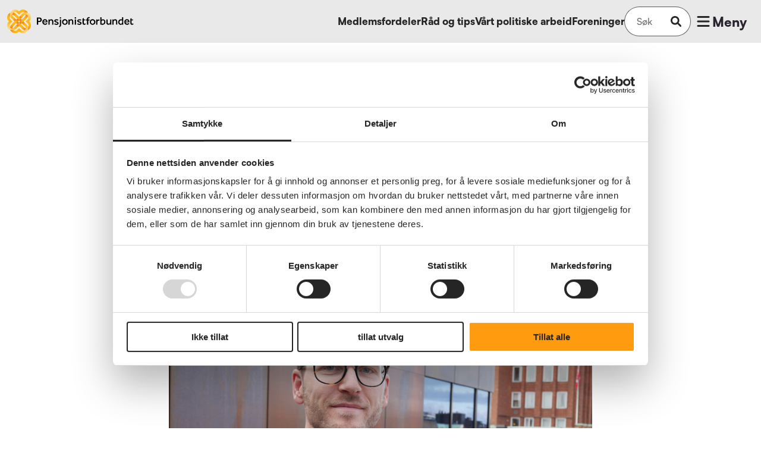

--- FILE ---
content_type: text/html; charset=utf-8
request_url: https://www.pensjonistforbundet.no/nyheter/skattetips--slik-betaler-du-mindre-skatt
body_size: 31459
content:
<!DOCTYPE html><html lang="nb-NO"><head><meta charSet="utf-8"/><meta name="viewport" content="width=device-width"/><title>Skattetips: Slik betaler du mindre skatt | Pensjonistforbundet</title><meta name="title" content="Skattetips: Slik betaler du mindre skatt | Pensjonistforbundet"/><meta name="msapplication-config" content="/favicons/browserconfig.xml"/><meta name="msapplication-TileColor" content="#ffffff"/><meta name="theme-color" content="#ffffff"/><link rel="apple-touch-icon" sizes="180x180" href="/favicons/apple-touch-icon.png"/><link rel="icon" type="image/png" sizes="32x32" href="/favicons/favicon-32x32.png"/><link rel="icon" type="image/png" sizes="16x16" href="/favicons/favicon-16x16.png"/><link rel="manifest" href="/favicons/site.webmanifest"/><meta name="description" content="Skattemeldingen for 2023 sendes ut innen 22. mars 2024. Du tenker kanskje at de forhåndsutfylte tallene er riktige? Da risikerer du å betale for mye i skatt. Her følger tips du kan ha nytte av. "/><meta property="og:type" content="website"/><meta property="og:site_name" content="Pensjonistforbundet"/><meta property="og:title" content="Skattetips: Slik betaler du mindre skatt | Pensjonistforbundet"/><meta property="og:description" content="Skattemeldingen for 2023 sendes ut innen 22. mars 2024. Du tenker kanskje at de forhåndsutfylte tallene er riktige? Da risikerer du å betale for mye i skatt. Her følger tips du kan ha nytte av. "/><meta property="og:image" content="https://images.ctfassets.net/nqmec82k7bwk/3phGpQlQ1YM2oylcTgVRZ5/5380de910e2524fb082ecde2dc0d5d4e/Sindre?w=1200&amp;h=600&amp;fit=fill"/><meta name="next-head-count" content="17"/><script id="Cookiebot" src="https://consent.cookiebot.com/uc.js" data-cbid="3481866b-55d2-4ab7-903d-0d8ecb0d2755" async="" type="text/javascript"></script><script type="text/javascript" src="/js/leseweb.js"></script><script type="text/plain" data-cookieconsent="statistics">var _mtm = window._mtm = window._mtm || [];
                    _mtm.push({'mtm.startTime': (new Date().getTime()), 'event': 'mtm.Start'});
                    var d=document, g=d.createElement('script'), s=d.getElementsByTagName('script')[0];
                    g.async=true; g.src='https://cdn.matomo.cloud/pensjonistforbundetno.matomo.cloud/container_eHdMmjLO.js'; s.parentNode.insertBefore(g,s);</script><script type="text/plain" data-cookieconsent="statistics">(function(w,d,s,l,i){w[l]=w[l]||[];w[l].push({'gtm.start':
                        new Date().getTime(),event:'gtm.js'});var f=d.getElementsByTagName(s)[0],
                        j=d.createElement(s),dl=l!='dataLayer'?'&l='+l:'';j.async=true;j.src=
                        'https://www.googletagmanager.com/gtm.js?id='+i+dl;f.parentNode.insertBefore(j,f);
                        })(window,document,'script','dataLayer','GTM-T24XWL5');</script><link rel="preconnect" href="https://use.typekit.net" crossorigin /><link rel="preload" href="/_next/static/css/d312684de2f22344.css" as="style"/><link rel="stylesheet" href="/_next/static/css/d312684de2f22344.css" data-n-g=""/><link rel="preload" href="/_next/static/css/c468943ec48a7ee0.css" as="style"/><link rel="stylesheet" href="/_next/static/css/c468943ec48a7ee0.css" data-n-p=""/><link rel="preload" href="/_next/static/css/60e58928cbd2696e.css" as="style"/><link rel="stylesheet" href="/_next/static/css/60e58928cbd2696e.css" data-n-p=""/><noscript data-n-css=""></noscript><script defer="" nomodule="" src="/_next/static/chunks/polyfills-c67a75d1b6f99dc8.js"></script><script src="/_next/static/chunks/webpack-e958100e90bf1ecd.js" defer=""></script><script src="/_next/static/chunks/framework-09f3afa64952aba4.js" defer=""></script><script src="/_next/static/chunks/main-a44934f9ba30b2f6.js" defer=""></script><script src="/_next/static/chunks/pages/_app-43cf9b6504bcd618.js" defer=""></script><script src="/_next/static/chunks/5675-3667e1573b1c63fd.js" defer=""></script><script src="/_next/static/chunks/724-19a17c99bd9a7508.js" defer=""></script><script src="/_next/static/chunks/8193-687367c67b483492.js" defer=""></script><script src="/_next/static/chunks/8780-e13fc0e0c03fe4f0.js" defer=""></script><script src="/_next/static/chunks/1374-4bceda928824a5d2.js" defer=""></script><script src="/_next/static/chunks/459-5e1f4fdb2d7cf972.js" defer=""></script><script src="/_next/static/chunks/2090-c0cc1f7586a9e477.js" defer=""></script><script src="/_next/static/chunks/6333-f83fb8b06f35e97d.js" defer=""></script><script src="/_next/static/chunks/7335-dfe0fbd5907d74cc.js" defer=""></script><script src="/_next/static/chunks/8646-28d6a3ea54a1cf57.js" defer=""></script><script src="/_next/static/chunks/pages/nyheter/%5Bslug%5D-ea0e56168462891c.js" defer=""></script><script src="/_next/static/NhZ_EtVLp-U2jbaelVbXy/_buildManifest.js" defer=""></script><script src="/_next/static/NhZ_EtVLp-U2jbaelVbXy/_ssgManifest.js" defer=""></script><style data-href="https://use.typekit.net/xjw5iyf.css">@import url("https://p.typekit.net/p.css?s=1&k=xjw5iyf&ht=tk&f=9785.9786.9787.9788.9791.9792&a=87659127&app=typekit&e=css");@font-face{font-family:"effra";src:url("https://use.typekit.net/af/2dce9d/00000000000000003b9b489b/27/l?primer=7cdcb44be4a7db8877ffa5c0007b8dd865b3bbc383831fe2ea177f62257a9191&fvd=n4&v=3") format("woff2"),url("https://use.typekit.net/af/2dce9d/00000000000000003b9b489b/27/d?primer=7cdcb44be4a7db8877ffa5c0007b8dd865b3bbc383831fe2ea177f62257a9191&fvd=n4&v=3") format("woff"),url("https://use.typekit.net/af/2dce9d/00000000000000003b9b489b/27/a?primer=7cdcb44be4a7db8877ffa5c0007b8dd865b3bbc383831fe2ea177f62257a9191&fvd=n4&v=3") format("opentype");font-display:auto;font-style:normal;font-weight:400;font-stretch:normal}@font-face{font-family:"effra";src:url("https://use.typekit.net/af/199ff2/00000000000000003b9b489a/27/l?primer=7cdcb44be4a7db8877ffa5c0007b8dd865b3bbc383831fe2ea177f62257a9191&fvd=i4&v=3") format("woff2"),url("https://use.typekit.net/af/199ff2/00000000000000003b9b489a/27/d?primer=7cdcb44be4a7db8877ffa5c0007b8dd865b3bbc383831fe2ea177f62257a9191&fvd=i4&v=3") format("woff"),url("https://use.typekit.net/af/199ff2/00000000000000003b9b489a/27/a?primer=7cdcb44be4a7db8877ffa5c0007b8dd865b3bbc383831fe2ea177f62257a9191&fvd=i4&v=3") format("opentype");font-display:auto;font-style:italic;font-weight:400;font-stretch:normal}@font-face{font-family:"effra";src:url("https://use.typekit.net/af/23ddd7/00000000000000003b9b489e/27/l?primer=7cdcb44be4a7db8877ffa5c0007b8dd865b3bbc383831fe2ea177f62257a9191&fvd=n7&v=3") format("woff2"),url("https://use.typekit.net/af/23ddd7/00000000000000003b9b489e/27/d?primer=7cdcb44be4a7db8877ffa5c0007b8dd865b3bbc383831fe2ea177f62257a9191&fvd=n7&v=3") format("woff"),url("https://use.typekit.net/af/23ddd7/00000000000000003b9b489e/27/a?primer=7cdcb44be4a7db8877ffa5c0007b8dd865b3bbc383831fe2ea177f62257a9191&fvd=n7&v=3") format("opentype");font-display:auto;font-style:normal;font-weight:700;font-stretch:normal}@font-face{font-family:"effra";src:url("https://use.typekit.net/af/f8c60c/00000000000000003b9b489f/27/l?primer=7cdcb44be4a7db8877ffa5c0007b8dd865b3bbc383831fe2ea177f62257a9191&fvd=i7&v=3") format("woff2"),url("https://use.typekit.net/af/f8c60c/00000000000000003b9b489f/27/d?primer=7cdcb44be4a7db8877ffa5c0007b8dd865b3bbc383831fe2ea177f62257a9191&fvd=i7&v=3") format("woff"),url("https://use.typekit.net/af/f8c60c/00000000000000003b9b489f/27/a?primer=7cdcb44be4a7db8877ffa5c0007b8dd865b3bbc383831fe2ea177f62257a9191&fvd=i7&v=3") format("opentype");font-display:auto;font-style:italic;font-weight:700;font-stretch:normal}@font-face{font-family:"effra";src:url("https://use.typekit.net/af/ecc7e6/00000000000000003b9b489c/27/l?primer=7cdcb44be4a7db8877ffa5c0007b8dd865b3bbc383831fe2ea177f62257a9191&fvd=n5&v=3") format("woff2"),url("https://use.typekit.net/af/ecc7e6/00000000000000003b9b489c/27/d?primer=7cdcb44be4a7db8877ffa5c0007b8dd865b3bbc383831fe2ea177f62257a9191&fvd=n5&v=3") format("woff"),url("https://use.typekit.net/af/ecc7e6/00000000000000003b9b489c/27/a?primer=7cdcb44be4a7db8877ffa5c0007b8dd865b3bbc383831fe2ea177f62257a9191&fvd=n5&v=3") format("opentype");font-display:auto;font-style:normal;font-weight:500;font-stretch:normal}@font-face{font-family:"effra";src:url("https://use.typekit.net/af/206d7a/00000000000000003b9b489d/27/l?primer=7cdcb44be4a7db8877ffa5c0007b8dd865b3bbc383831fe2ea177f62257a9191&fvd=i5&v=3") format("woff2"),url("https://use.typekit.net/af/206d7a/00000000000000003b9b489d/27/d?primer=7cdcb44be4a7db8877ffa5c0007b8dd865b3bbc383831fe2ea177f62257a9191&fvd=i5&v=3") format("woff"),url("https://use.typekit.net/af/206d7a/00000000000000003b9b489d/27/a?primer=7cdcb44be4a7db8877ffa5c0007b8dd865b3bbc383831fe2ea177f62257a9191&fvd=i5&v=3") format("opentype");font-display:auto;font-style:italic;font-weight:500;font-stretch:normal}.tk-effra{font-family:"effra",sans-serif}</style></head><body><div id="__next" data-reactroot=""><header class="styles_header__y0t5X"><div class="styles_content__p8x15"><div class="styles_logoWrapper__0SF3N"><span class="styles_logoSmall__9fyfB"><svg width="32" height="32" viewBox="0 0 32 32" fill="none" xmlns="http://www.w3.org/2000/svg"><path d="M8.08 27.619c-.643-.644-.965-1.367-1.045-2.171h-.08c-1.126 0-2.171-.402-2.976-1.206l-.16-.161c-.161.965-.08 2.01.24 2.975.885.482 1.85.643 2.895.643.402 0 .804 0 1.126-.08z" fill="#FDB913"></path><path d="M4.382 23.84c-1.447-1.448-1.447-3.78 0-5.146l2.734-2.734-2.332-.322-2.332.322-.402.402a6.892 6.892 0 000 9.81 6.891 6.891 0 009.81 0l-.966-1.287-1.286-.965a3.764 3.764 0 01-5.226-.08z" fill="url(#logo-icon_svg__paint0_linear)"></path><path d="M27.618 23.92c-.643.563-1.367.965-2.171 1.045v.08c0 1.126-.402 2.172-1.206 2.976l-.16.16c.964.161 2.01.08 2.974-.24.482-.885.643-1.85.643-2.895 0-.402 0-.804-.08-1.126z" fill="#FDB913"></path><path d="M20.14 26.171c1.125 1.126 2.492 1.77 3.94 1.93.08-.08.16-.08.16-.16.804-.805 1.206-1.85 1.206-2.976v-.08c-1.045.16-2.17-.241-2.975-1.045l-2.733-2.734-1.447.884-.885 1.448 2.734 2.733z" fill="url(#logo-icon_svg__paint1_linear)"></path><path d="M27.618 23.92c.08.402.08.724.08 1.126 0 1.045-.24 2.01-.642 2.894 1.045-.322 2.09-.884 2.894-1.769a6.891 6.891 0 000-9.809l-.402-.402-2.332-.322-2.331.322 2.733 2.734a3.688 3.688 0 010 5.226z" fill="url(#logo-icon_svg__paint2_linear)"></path><path d="M27.618 23.92c-.643.563-1.367.965-2.171 1.045v.08c0 1.126-.402 2.172-1.206 2.976l-.16.16c.964.161 2.01.08 2.974-.24.482-.885.643-1.85.643-2.895 0-.402 0-.804-.08-1.126z" fill="#FDB913"></path><path d="M23.92 4.382c.563.643.965 1.367 1.045 2.17h.08c1.126 0 2.171.403 2.975 1.207l.161.16c.161-.964.08-2.01-.241-2.974-.884-.483-1.85-.643-2.895-.643-.402 0-.804 0-1.125.08z" fill="#FDB913"></path><path d="M26.17 11.86c1.126-1.126 1.77-2.493 1.93-3.94-.08-.08-.08-.161-.16-.161-.804-.804-1.85-1.206-2.975-1.206h-.08c.16 1.045-.242 2.17-1.046 2.975l-2.733 2.733.884 1.448 1.447.884 2.734-2.733z" fill="url(#logo-icon_svg__paint3_linear)"></path><path d="M23.92 4.382c.402-.08.724-.08 1.126-.08 1.045 0 2.01.24 2.894.643-.322-1.045-.884-2.09-1.769-2.895a6.891 6.891 0 00-9.809 0l-.402.402-.321 2.332.321 2.332 2.734-2.734a3.688 3.688 0 015.226 0z" fill="url(#logo-icon_svg__paint4_linear)"></path><path d="M11.86 5.83c-1.126-1.126-2.493-1.77-3.94-2.01 0 .08-.08.16-.161.24-.804.804-1.206 1.85-1.206 2.975v.08c1.045-.16 2.17.161 2.975.965l2.733 2.734 1.447-.884.885-1.448-2.734-2.653z" fill="url(#logo-icon_svg__paint5_linear)"></path><path d="M4.382 8.08c-.08-.321-.08-.723-.08-1.125 0-1.045.24-2.01.643-2.895-1.046.322-2.01.885-2.895 1.77a6.892 6.892 0 000 9.809l.402.321 2.332.322 2.332-.322-2.734-2.734c-1.447-1.366-1.447-3.698 0-5.145z" fill="url(#logo-icon_svg__paint6_linear)"></path><path d="M4.381 8.08c.643-.643 1.367-.964 2.171-1.045v-.08c0-1.126.402-2.171 1.206-2.975l.16-.16c-.964-.081-2.01 0-2.974.24a6.936 6.936 0 00-.643 2.895c0 .402 0 .804.08 1.125z" fill="#FDB913"></path><path d="M8.08 9.528l-1.287.965-.965 1.286 4.503 4.503 2.331-2.332L8.08 9.528z" fill="url(#logo-icon_svg__paint7_linear)"></path><path d="M22.473 8.08l-.965-1.286-1.367-.965-4.502 4.503 2.331 2.332 4.503-4.583z" fill="url(#logo-icon_svg__paint8_linear)"></path><path d="M9.527 23.84l.965 1.286 1.287.965 4.502-4.503-2.332-2.331-4.422 4.583z" fill="url(#logo-icon_svg__paint9_linear)"></path><path d="M27.618 8.08c1.447 1.448 1.447 3.78 0 5.146l-2.734 2.734 2.332.322 2.332-.322.402-.402a6.892 6.892 0 000-9.81 6.891 6.891 0 00-9.81 0l.965 1.287L22.392 8c1.447-1.286 3.779-1.286 5.226.08z" fill="url(#logo-icon_svg__paint10_linear)"></path><path d="M8.081 4.382c1.447-1.447 3.779-1.447 5.146 0l2.733 2.734.322-2.332-.322-2.332-.402-.402a6.891 6.891 0 00-9.809 0 6.892 6.892 0 000 9.81l1.287-.965L8 9.608c-1.287-1.447-1.287-3.779.08-5.226z" fill="url(#logo-icon_svg__paint11_linear)"></path><path d="M11.94 17.97l5.467 5.548 1.447-.884.884-1.448-5.547-5.548-2.252 2.332z" fill="url(#logo-icon_svg__paint12_linear)"></path><path d="M5.83 20.141c-1.126 1.126-1.769 2.493-1.93 3.94l.161.16c.804.805 1.85 1.207 2.975 1.207h.08c-.16-1.046.161-2.171.965-2.975l2.734-2.734-.885-1.447-1.447-.885-2.653 2.734z" fill="url(#logo-icon_svg__paint13_linear)"></path><path d="M8.08 27.619c-.401.08-.723.08-1.125.08a6.936 6.936 0 01-2.894-.643c.321 1.045.884 2.09 1.768 2.894a6.891 6.891 0 009.81 0l.401-.402.322-2.331-.322-2.332-2.733 2.734a3.688 3.688 0 01-5.226 0z" fill="url(#logo-icon_svg__paint14_linear)"></path><path d="M23.839 22.473l1.286-.965.965-1.287-4.503-4.502-2.331 2.332 4.583 4.422z" fill="url(#logo-icon_svg__paint15_linear)"></path><path d="M23.84 27.619c-1.448 1.447-3.78 1.447-5.146 0l-2.734-2.734-.321 2.332.321 2.331.402.402a6.89 6.89 0 009.81 0 6.891 6.891 0 000-9.809l-1.287.965-.965 1.286a3.764 3.764 0 01-.08 5.227z" fill="url(#logo-icon_svg__paint16_linear)"></path><path d="M14.03 11.94l-5.548 5.467.885 1.448 1.447.884 5.548-5.548-2.332-2.251z" fill="url(#logo-icon_svg__paint17_linear)"></path><path d="M20.06 14.03l-5.467-5.547-1.447.884-.884 1.447 5.547 5.548 2.252-2.332z" fill="url(#logo-icon_svg__paint18_linear)"></path><path d="M18.29 19.739l5.227-5.226-.885-1.367-1.447-.885-5.226 5.146 2.332 2.332z" fill="url(#logo-icon_svg__paint19_linear)"></path><defs><linearGradient id="logo-icon_svg__paint0_linear" x1="6.861" y1="21.384" x2="2.115" y2="26.13" gradientUnits="userSpaceOnUse"><stop stop-color="#FDB913"></stop><stop offset="1" stop-color="#FFD990"></stop></linearGradient><linearGradient id="logo-icon_svg__paint1_linear" x1="25.965" y1="24.656" x2="19.942" y2="24.656" gradientUnits="userSpaceOnUse"><stop stop-color="#F37021"></stop><stop offset="1" stop-color="#FDB913"></stop></linearGradient><linearGradient id="logo-icon_svg__paint2_linear" x1="23.818" y1="24.693" x2="28.504" y2="20.007" gradientUnits="userSpaceOnUse"><stop stop-color="#F37021"></stop><stop offset="1" stop-color="#FDB913"></stop></linearGradient><linearGradient id="logo-icon_svg__paint3_linear" x1="24.658" y1="6.025" x2="24.658" y2="12.048" gradientUnits="userSpaceOnUse"><stop stop-color="#F37021"></stop><stop offset="1" stop-color="#FDB913"></stop></linearGradient><linearGradient id="logo-icon_svg__paint4_linear" x1="24.696" y1="8.174" x2="20.01" y2="3.489" gradientUnits="userSpaceOnUse"><stop stop-color="#F37021"></stop><stop offset="1" stop-color="#FDB913"></stop></linearGradient><linearGradient id="logo-icon_svg__paint5_linear" x1="6.031" y1="7.334" x2="12.052" y2="7.334" gradientUnits="userSpaceOnUse"><stop stop-color="#F37021"></stop><stop offset="1" stop-color="#FDB913"></stop></linearGradient><linearGradient id="logo-icon_svg__paint6_linear" x1="8.175" y1="7.296" x2="3.489" y2="11.981" gradientUnits="userSpaceOnUse"><stop stop-color="#F37021"></stop><stop offset="1" stop-color="#FDB913"></stop></linearGradient><linearGradient id="logo-icon_svg__paint7_linear" x1="11.383" y1="15.123" x2="8.608" y2="12.348" gradientUnits="userSpaceOnUse"><stop stop-color="#F37021"></stop><stop offset="1" stop-color="#FDB913"></stop></linearGradient><linearGradient id="logo-icon_svg__paint8_linear" x1="16.871" y1="11.383" x2="19.646" y2="8.608" gradientUnits="userSpaceOnUse"><stop stop-color="#F37021"></stop><stop offset="1" stop-color="#FDB913"></stop></linearGradient><linearGradient id="logo-icon_svg__paint9_linear" x1="15.126" y1="20.606" x2="12.35" y2="23.381" gradientUnits="userSpaceOnUse"><stop stop-color="#F37021"></stop><stop offset="1" stop-color="#FDB913"></stop></linearGradient><linearGradient id="logo-icon_svg__paint10_linear" x1="25.131" y1="10.605" x2="29.879" y2="5.858" gradientUnits="userSpaceOnUse"><stop stop-color="#FDB913"></stop><stop offset="1" stop-color="#FFD990"></stop></linearGradient><linearGradient id="logo-icon_svg__paint11_linear" x1="10.607" y1="6.86" x2="5.86" y2="2.113" gradientUnits="userSpaceOnUse"><stop stop-color="#FDB913"></stop><stop offset="1" stop-color="#FFD990"></stop></linearGradient><linearGradient id="logo-icon_svg__paint12_linear" x1="13.264" y1="17.003" x2="16.019" y2="19.758" gradientUnits="userSpaceOnUse"><stop stop-color="#F37021"></stop><stop offset="1" stop-color="#FDB913"></stop></linearGradient><linearGradient id="logo-icon_svg__paint13_linear" x1="7.34" y1="25.965" x2="7.34" y2="19.942" gradientUnits="userSpaceOnUse"><stop stop-color="#F37021"></stop><stop offset="1" stop-color="#FDB913"></stop></linearGradient><linearGradient id="logo-icon_svg__paint14_linear" x1="7.299" y1="23.814" x2="11.985" y2="28.499" gradientUnits="userSpaceOnUse"><stop stop-color="#F37021"></stop><stop offset="1" stop-color="#FDB913"></stop></linearGradient><linearGradient id="logo-icon_svg__paint15_linear" x1="20.609" y1="16.865" x2="23.385" y2="19.641" gradientUnits="userSpaceOnUse"><stop stop-color="#F37021"></stop><stop offset="1" stop-color="#FDB913"></stop></linearGradient><linearGradient id="logo-icon_svg__paint16_linear" x1="21.389" y1="25.128" x2="26.137" y2="29.875" gradientUnits="userSpaceOnUse"><stop stop-color="#FDB913"></stop><stop offset="1" stop-color="#FFD990"></stop></linearGradient><linearGradient id="logo-icon_svg__paint17_linear" x1="14.99" y1="13.263" x2="12.236" y2="16.017" gradientUnits="userSpaceOnUse"><stop stop-color="#F37021"></stop><stop offset="1" stop-color="#FDB913"></stop></linearGradient><linearGradient id="logo-icon_svg__paint18_linear" x1="18.732" y1="14.986" x2="15.977" y2="12.232" gradientUnits="userSpaceOnUse"><stop stop-color="#F37021"></stop><stop offset="1" stop-color="#FDB913"></stop></linearGradient><linearGradient id="logo-icon_svg__paint19_linear" x1="17.341" y1="18.389" x2="19.929" y2="15.801" gradientUnits="userSpaceOnUse"><stop stop-color="#F37021"></stop><stop offset="1" stop-color="#FDB913"></stop></linearGradient></defs></svg></span><span class="styles_logoLarge__82Zp1"><svg width="213" height="40" viewBox="0 0 213 40" fill="none" xmlns="http://www.w3.org/2000/svg"><path d="M10.13 34.523c-.806-.804-1.209-1.709-1.31-2.714h-.1c-1.412 0-2.722-.502-3.73-1.507l-.202-.201a7.81 7.81 0 00.303 3.718c1.109.603 2.318.804 3.629.804.504 0 1.008 0 1.41-.1z" fill="#FDB913"></path><path d="M5.494 29.8c-1.815-1.81-1.815-4.724 0-6.433L8.92 19.95l-2.923-.402-2.923.402-.505.502c-3.427 3.417-3.427 8.845 0 12.262a8.658 8.658 0 0012.299 0l-1.21-1.608-1.613-1.206c-1.814 1.708-4.738 1.708-6.552-.1z" fill="url(#logo_svg__paint0_linear)"></path><path d="M34.626 29.9c-.807.703-1.714 1.205-2.722 1.306v.1c0 1.408-.504 2.714-1.512 3.719l-.202.201c1.21.201 2.52.1 3.73-.301.605-1.106.807-2.312.807-3.619 0-.502 0-1.005-.101-1.407z" fill="#FDB913"></path><path d="M25.252 32.714c1.41 1.407 3.125 2.21 4.939 2.412.1-.1.202-.1.202-.201 1.008-1.005 1.512-2.312 1.512-3.719v-.1c-1.31.2-2.722-.302-3.73-1.307l-3.428-3.417-1.814 1.105-1.109 1.81 3.428 3.417z" fill="url(#logo_svg__paint1_linear)"></path><path d="M34.627 29.9c.1.502.1.904.1 1.407a8.648 8.648 0 01-.806 3.618c1.31-.402 2.62-1.106 3.629-2.211 3.427-3.417 3.427-8.845 0-12.262l-.504-.502-2.923-.402-2.924.402 3.428 3.417a4.6 4.6 0 010 6.533z" fill="url(#logo_svg__paint2_linear)"></path><path d="M34.626 29.9c-.807.703-1.714 1.205-2.722 1.306v.1c0 1.408-.504 2.714-1.512 3.719l-.202.201c1.21.201 2.52.1 3.73-.301.605-1.106.807-2.312.807-3.619 0-.502 0-1.005-.101-1.407z" fill="#FDB913"></path><path d="M29.99 5.477c.705.804 1.209 1.709 1.31 2.714h.1c1.412 0 2.722.503 3.73 1.508l.202.2a7.81 7.81 0 00-.303-3.718c-1.108-.603-2.318-.804-3.629-.804-.503 0-1.008 0-1.41.1z" fill="#FDB913"></path><path d="M32.812 14.824c1.41-1.407 2.217-3.115 2.419-4.925-.1-.1-.1-.2-.202-.2-1.008-1.006-2.318-1.508-3.73-1.508h-.1c.201 1.306-.303 2.713-1.31 3.718l-3.428 3.418 1.109 1.809 1.814 1.105 3.428-3.417z" fill="url(#logo_svg__paint3_linear)"></path><path d="M29.99 5.477c.503-.1.907-.1 1.41-.1 1.311 0 2.52.301 3.63.804-.404-1.307-1.11-2.613-2.218-3.618a8.658 8.658 0 00-12.298 0l-.504.502-.404 2.915.404 2.914 3.427-3.417a4.634 4.634 0 016.552 0z" fill="url(#logo_svg__paint4_linear)"></path><path d="M14.868 7.286c-1.411-1.407-3.125-2.21-4.94-2.512 0 .1-.1.2-.201.301C8.719 6.08 8.215 7.387 8.215 8.794v.1a4.36 4.36 0 013.73 1.207l3.427 3.417 1.814-1.106 1.11-1.809-3.428-3.317z" fill="url(#logo_svg__paint5_linear)"></path><path d="M5.494 10.1c-.101-.401-.101-.904-.101-1.406 0-1.307.302-2.513.806-3.619-1.31.402-2.52 1.106-3.628 2.211-3.428 3.418-3.428 8.845 0 12.262l.504.402 2.923.402 2.923-.402-3.427-3.417c-1.815-1.709-1.815-4.623 0-6.432z" fill="url(#logo_svg__paint6_linear)"></path><path d="M5.493 10.1c.807-.804 1.714-1.206 2.722-1.306v-.1c0-1.408.504-2.714 1.512-3.72l.202-.2c-1.21-.1-2.52 0-3.73.301a8.648 8.648 0 00-.806 3.618c0 .503 0 1.005.1 1.407z" fill="#FDB913"></path><path d="M10.131 11.91l-1.613 1.206-1.21 1.608 5.646 5.628 2.923-2.915-5.746-5.527z" fill="url(#logo_svg__paint7_linear)"></path><path d="M28.175 10.1l-1.21-1.608-1.713-1.206-5.646 5.629 2.924 2.914 5.645-5.729z" fill="url(#logo_svg__paint8_linear)"></path><path d="M11.945 29.799l1.21 1.608 1.613 1.206 5.645-5.628-2.924-2.915-5.544 5.729z" fill="url(#logo_svg__paint9_linear)"></path><path d="M34.626 10.1c1.814 1.81 1.814 4.724 0 6.433l-3.428 3.417 2.924.402 2.923-.402.504-.503c3.427-3.417 3.427-8.844 0-12.261a8.658 8.658 0 00-12.298 0l1.21 1.608L28.074 10c1.814-1.608 4.737-1.608 6.552.1z" fill="url(#logo_svg__paint10_linear)"></path><path d="M10.132 5.477c1.814-1.809 4.737-1.809 6.451 0l3.427 3.417.403-2.914-.403-2.915-.504-.502a8.658 8.658 0 00-12.298 0c-3.427 3.417-3.427 8.844 0 12.261l1.613-1.206 1.21-1.608c-1.613-1.809-1.613-4.724.1-6.533z" fill="url(#logo_svg__paint11_linear)"></path><path d="M14.97 22.462l6.854 6.935 1.815-1.105 1.109-1.81-6.956-6.934-2.822 2.914z" fill="url(#logo_svg__paint12_linear)"></path><path d="M7.308 25.176c-1.411 1.407-2.218 3.116-2.42 4.925l.202.2c1.008 1.006 2.319 1.508 3.73 1.508h.1a4.33 4.33 0 011.21-3.719l3.428-3.417-1.109-1.809-1.815-1.105-3.326 3.417z" fill="url(#logo_svg__paint13_linear)"></path><path d="M10.131 34.523c-.504.1-.907.1-1.411.1-1.31 0-2.52-.301-3.63-.804.404 1.307 1.11 2.613 2.219 3.618a8.658 8.658 0 0012.298 0l.504-.502.403-2.915-.403-2.915-3.428 3.418a4.634 4.634 0 01-6.552 0z" fill="url(#logo_svg__paint14_linear)"></path><path d="M29.888 28.09l1.613-1.206 1.21-1.608-5.645-5.628-2.923 2.915 5.745 5.527z" fill="url(#logo_svg__paint15_linear)"></path><path d="M29.889 34.523c-1.815 1.809-4.738 1.809-6.452 0l-3.427-3.417-.404 2.914.404 2.915.504.502a8.658 8.658 0 0012.298 0c3.427-3.417 3.427-8.844 0-12.261l-1.613 1.206-1.21 1.608a4.695 4.695 0 01-.1 6.533z" fill="url(#logo_svg__paint16_linear)"></path><path d="M17.59 14.925l-6.955 6.834 1.109 1.809 1.814 1.105 6.956-6.934-2.924-2.814z" fill="url(#logo_svg__paint17_linear)"></path><path d="M25.151 17.538l-6.855-6.935-1.814 1.106-1.109 1.809 6.955 6.934 2.823-2.914z" fill="url(#logo_svg__paint18_linear)"></path><path d="M22.933 24.673l6.552-6.532-1.108-1.709-1.815-1.105-6.552 6.432 2.923 2.914z" fill="url(#logo_svg__paint19_linear)"></path><path d="M114.765 15.327c-.705 0-1.209-.503-1.209-1.206 0-.704.504-1.206 1.209-1.206.706 0 1.21.502 1.21 1.206 0 .703-.504 1.206-1.21 1.206z" fill="#000"></path><path d="M109.321 25.477v-5.326c0-.603-.201-1.005-.504-1.407-.302-.302-.705-.503-1.31-.503-.303 0-.605.1-.908.201-.302.1-.504.302-.705.503a2.185 2.185 0 00-.504.804c-.101.301-.202.603-.202.904v4.724h-2.117v-8.744h2.016l.101 1.106.101-.201.403-.402c.202-.1.303-.302.504-.402.202-.1.504-.202.706-.302.302-.1.605-.1.907-.1 1.109 0 1.915.301 2.52 1.005.605.603.807 1.507.807 2.613v5.326h-1.815v.201z" fill="#000"></path><path d="M115.874 16.734h-2.117v8.743h2.117v-8.743z" fill="#000"></path><path d="M121.418 25.678c-.806 0-1.613-.1-2.217-.301-.605-.201-1.109-.503-1.513-.905l1.21-1.306c.303.301.605.502 1.008.603.403.2.907.301 1.512.301.504 0 .907-.1 1.21-.2a.756.756 0 00.504-.704c0-.1 0-.302-.101-.402l-.403-.402c-.202-.1-.403-.201-.706-.302a10.45 10.45 0 00-1.209-.301l-.908-.302c-.302-.1-.604-.301-.907-.502-.302-.201-.504-.503-.706-.804-.201-.302-.302-.603-.302-1.106 0-.402.101-.804.302-1.105a3.08 3.08 0 01.807-.804 3.73 3.73 0 011.109-.503c.403-.1.907-.2 1.31-.2.807 0 1.411.1 2.016.2.504.201 1.008.402 1.412.704l-1.109 1.407c-.202-.201-.504-.302-.908-.402-.403-.1-.907-.201-1.411-.201s-.907.1-1.109.2c-.201.202-.302.403-.302.704 0 .302.202.603.605.704.302.2.907.301 1.613.502.403.1.907.201 1.209.402.303.201.605.302.908.603.302.201.403.503.604.804.101.302.202.603.202 1.106 0 .402-.101.804-.302 1.105-.202.402-.504.603-.807.804a3.359 3.359 0 01-1.21.503c-.403.1-.907.1-1.411.1z" fill="#000"></path><path d="M210.125 25.678a4.48 4.48 0 01-1.31-.2c-.403-.202-.706-.403-.907-.604-.202-.301-.404-.603-.504-1.005-.101-.402-.101-.804-.101-1.306v-7.035l2.016-1.207v2.413h2.419v1.608h-2.419v3.92c0 .502.101.904.302 1.205.202.302.504.402.907.402.404 0 .706-.1.908-.2.201-.101.302-.202.504-.302l.806 1.206c-.403.301-.806.603-1.21.703-.403.402-.806.402-1.411.402z" fill="#000"></path><path d="M129.684 25.678c-.504 0-1.008-.1-1.311-.2-.403-.202-.705-.403-.907-.604-.201-.301-.403-.603-.504-1.005-.101-.402-.101-.804-.101-1.306v-7.035l2.016-1.207v2.413h2.319v1.608h-2.319v3.92c0 .502.101.904.303 1.205.201.302.504.402.907.402s.706-.1.907-.2c.202-.101.404-.202.504-.302l.807 1.206c-.403.301-.807.603-1.21.703-.504.402-.907.402-1.411.402z" fill="#000"></path><path d="M134.22 25.477v-7.035h-1.613v-1.608h1.613v-.502c0-.604.101-1.207.303-1.609.201-.502.504-.804.806-1.105a2.695 2.695 0 011.008-.603c.403-.1.807-.201 1.109-.201.403 0 1.008 0 1.613.201l-.403 1.407c-.202-.1-.605-.1-.807-.1-.504 0-.806.1-1.109.502-.302.302-.403.704-.403 1.307v.703h2.52l-.504 1.608h-1.915v7.035h-2.218z" fill="#000"></path><path d="M143.696 25.678c-.706 0-1.311-.1-1.916-.402-.605-.2-1.109-.603-1.512-1.005-.403-.402-.705-.904-.907-1.507-.202-.503-.302-1.106-.302-1.81 0-.602.1-1.206.302-1.809.202-.602.504-1.105.907-1.507.403-.402.907-.804 1.512-1.005.605-.201 1.21-.402 1.916-.402.705 0 1.31.1 1.915.402.605.201 1.008.603 1.512 1.005.403.402.706.904 1.008 1.507.202.604.302 1.106.302 1.81 0 .603-.1 1.206-.302 1.809-.202.603-.504 1.105-1.008 1.507-.403.402-.907.804-1.512 1.005-.605.302-1.21.402-1.915.402zm0-7.538c-.404 0-.807.101-1.21.302-.302.201-.605.402-.806.703-.202.302-.404.604-.505.905-.1.302-.201.704-.201 1.005 0 .302.101.704.201 1.005.101.302.303.603.505.905.201.301.504.502.806.703.302.201.706.302 1.21.302.403 0 .806-.1 1.209-.302.303-.2.605-.402.807-.703.201-.302.403-.603.504-.905.1-.301.201-.703.201-1.005 0-.301-.101-.703-.201-1.005-.101-.302-.303-.704-.504-.905-.202-.301-.504-.502-.807-.703a2.688 2.688 0 00-1.209-.302z" fill="#000"></path><path d="M160.328 25.678c-.806 0-1.512-.1-2.117-.2-.605-.101-1.109-.202-1.512-.403v-11.96h2.117v4.322l.101-.1c.101-.1.403-.302.806-.503.404-.2.908-.301 1.512-.301.605 0 1.21.1 1.714.301.504.201.907.503 1.311.905.302.402.604.804.806 1.407.202.502.302 1.105.302 1.708 0 .704-.1 1.307-.302 1.81-.202.602-.605 1.105-1.008 1.507-.403.402-.907.804-1.512 1.005-.706.402-1.411.502-2.218.502zm.605-7.437c-.706 0-1.21.201-1.613.503-.403.402-.504.904-.504 1.507v3.417h.101c.202.1.403.1.605.1.201 0 .504.101.907.101s.907-.1 1.21-.2c.403-.202.705-.403.907-.704l.605-.905c.1-.301.201-.703.201-1.105s0-.704-.101-1.005c-.1-.302-.201-.603-.403-.905-.201-.301-.403-.502-.705-.603-.504-.1-.807-.2-1.21-.2z" fill="#000"></path><path d="M170.207 25.578c-1.108 0-1.915-.302-2.52-1.005-.605-.704-.806-1.508-.806-2.613v-5.327h2.117v5.327c0 .603.201 1.005.504 1.407.302.301.705.502 1.31.502.303 0 .605-.1.907-.2.303-.101.504-.302.706-.503.202-.201.403-.503.504-.804.101-.302.202-.603.202-.905v-4.723h2.117v8.743h-2.016l-.101-1.105-.101.1-.403.402c-.202.1-.303.302-.504.402-.202.1-.504.201-.706.302h-1.21z" fill="#000"></path><path d="M183.211 25.477v-5.326c0-.603-.202-1.005-.504-1.407-.303-.302-.706-.503-1.311-.503-.302 0-.604.1-.907.201-.302.1-.504.302-.706.503a2.198 2.198 0 00-.504.804c-.1.301-.201.603-.201.904v4.724h-2.117v-8.744h2.016l.101 1.106.101-.201c.1-.1.201-.302.403-.402.101-.1.302-.201.605-.402.201-.1.504-.202.705-.302.303-.1.605-.1.908-.1 1.108 0 1.915.301 2.52 1.005.604.603.806 1.507.806 2.613v5.326h-1.915v.201z" fill="#000"></path><path d="M190.67 25.678c-.504 0-.907-.1-1.411-.301a2.756 2.756 0 01-1.21-.905c-.302-.402-.604-.804-.907-1.407a5.851 5.851 0 01-.302-1.91c0-.703.101-1.306.302-1.808.202-.503.403-.905.706-1.307.201-.301.504-.502.806-.703.303-.201.605-.302.908-.503l.907-.301c.302-.1.504-.1.705-.1h.706c.202 0 .403 0 .504.1.202 0 .302.1.403.1.101 0 .303.1.403.201h.101v-3.718h2.016v12.361h-2.016l-.101-1.005-.1.201-.404.402c-.1.1-.302.201-.604.402-.202.1-.404.201-.706.302-.101-.1-.403-.1-.706-.1zm.807-7.437c-.403 0-.807.1-1.109.302-.302.2-.605.402-.806.703-.202.302-.404.603-.504.905a3.597 3.597 0 00-.202 1.105c0 .804.202 1.407.605 1.91a2.155 2.155 0 001.713.804c.404 0 .706-.1 1.008-.201.202-.1.504-.302.706-.603.202-.201.302-.503.403-.804.101-.302.101-.503.101-.804v-2.814c-.202-.201-.504-.302-.806-.402-.303 0-.706-.1-1.109-.1z" fill="#000"></path><path d="M201.759 25.678c-.706 0-1.31-.1-1.915-.402-.605-.2-1.008-.502-1.512-1.005a3.79 3.79 0 01-.908-1.507 5.851 5.851 0 01-.302-1.91c0-.603.101-1.206.302-1.809a4.226 4.226 0 01.908-1.407c.403-.402.907-.703 1.411-1.005.504-.201 1.109-.302 1.814-.302.807 0 1.513.101 2.017.403.504.301 1.008.703 1.31 1.105.302.503.605 1.005.706 1.608.201.603.201 1.206.201 1.81v.2h-6.653v.1c0 .302.101.704.202.905.201.302.403.503.605.704.201.2.504.301.806.402.302.1.605.2.907.2.504 0 .807 0 1.109-.1.303-.1.605-.2.807-.301.201-.1.403-.201.604-.402.101-.1.202-.201.303-.201l1.109 1.206-.303.301c-.201.201-.403.302-.705.503a3.376 3.376 0 01-1.21.502c-.302.402-.907.402-1.613.402zm-.202-7.537c-.403 0-.705.1-1.008.2-.302.101-.504.302-.705.503-.202.201-.303.402-.504.603-.101.201-.202.503-.202.704v.1h4.536v-.1c0-.201 0-.402-.1-.704-.101-.2-.202-.502-.404-.603-.201-.2-.403-.301-.705-.502-.202-.201-.504-.201-.908-.201z" fill="#000"></path><path d="M50.049 25.477v-12.06h3.931c.807 0 1.512.1 2.117.402.605.301 1.008.603 1.31 1.005.303.402.505.804.706 1.206.101.402.202.804.202 1.206 0 .704-.101 1.307-.404 1.709-.201.502-.604.904-.907 1.206-.403.301-.806.502-1.31.703-.504.1-1.008.201-1.411.201h-2.017v4.322H50.05v.1zm2.016-6.23h1.814a2.48 2.48 0 001.512-.503c.404-.402.605-.804.605-1.407s-.201-1.106-.605-1.508a1.993 1.993 0 00-1.41-.603h-1.815v4.02h-.101z" fill="#000"></path><path d="M89.665 15.327c-.706 0-1.21-.503-1.21-1.206 0-.704.504-1.206 1.21-1.206.705 0 1.21.502 1.21 1.206 0 .703-.505 1.206-1.21 1.206z" fill="#000"></path><path d="M75.653 25.477v-5.326c0-.603-.202-1.106-.504-1.407-.302-.302-.706-.503-1.31-.503-.303 0-.605.1-.908.201-.302.1-.504.302-.705.503a2.187 2.187 0 00-.504.804 5.03 5.03 0 00-.202 1.206v4.522h-2.016v-8.743h2.016l.1 1.105.102-.2.403-.403c.1-.1.302-.2.504-.402.201-.1.504-.2.706-.301.302-.1.604-.1.907-.1 1.108 0 1.915.3 2.52 1.004.705.704.907 1.608.907 2.714v5.326h-2.016z" fill="#000"></path><path d="M82.81 25.678c-.807 0-1.613-.1-2.218-.301-.605-.201-1.109-.503-1.512-.905l1.21-1.306c.302.301.604.502 1.008.603.403.2.907.301 1.512.301.504 0 .907-.1 1.21-.2a.756.756 0 00.504-.704c0-.1 0-.302-.101-.402-.101-.1-.202-.302-.404-.402-.201-.1-.403-.201-.705-.302-.303-.1-.706-.2-1.21-.301l-.907-.302c-.303-.1-.605-.301-.907-.502-.303-.201-.504-.503-.706-.804-.202-.302-.302-.704-.302-1.106 0-.402.1-.804.302-1.105.202-.302.504-.603.806-.804a3.732 3.732 0 011.11-.503c.403-.1.907-.2 1.31-.2.806 0 1.411.1 2.016.2.504.201 1.008.402 1.411.704l-1.008 1.407c-.201-.201-.504-.302-.907-.402-.403-.201-.907-.201-1.411-.201s-.908.1-1.21.301c-.202.201-.302.402-.302.704 0 .301.201.603.604.703.404.201.908.302 1.613.503.403.1.907.2 1.21.402.302.1.605.301.907.603.202.2.403.502.605.804.1.301.202.703.202 1.105s-.101.804-.303 1.106a3.064 3.064 0 01-.806.804 3.368 3.368 0 01-1.21.502H82.81z" fill="#000"></path><path d="M86.741 28.392c1.21-.402 1.915-1.005 1.915-2.814v-8.844h2.117v8.442c0 2.713-.705 3.718-3.024 4.422l-1.008-1.206z" fill="#000"></path><path d="M97.124 25.678c-.705 0-1.31-.1-1.915-.402-.605-.2-1.109-.603-1.512-1.005-.403-.402-.706-.904-1.008-1.507a5.675 5.675 0 01-.302-1.81c0-.602.1-1.206.302-1.809.202-.602.504-1.005 1.008-1.507.403-.402.907-.804 1.512-1.005.605-.201 1.21-.402 1.915-.402.706 0 1.311.1 1.916.402.605.201 1.109.603 1.512 1.005.403.402.705.904 1.008 1.507.201.604.302 1.106.302 1.81 0 .703-.101 1.206-.302 1.809-.202.603-.504 1.105-1.008 1.507-.403.402-.907.804-1.512 1.005-.605.302-1.21.402-1.916.402zm0-7.538c-.403 0-.806.101-1.21.302-.302.201-.604.402-.806.703-.201.302-.403.604-.504.905-.1.302-.201.704-.201 1.005 0 .302.1.704.201 1.005.101.302.303.603.504.905.202.301.504.502.807.703.302.201.706.302 1.21.302s.806-.1 1.21-.302c.302-.2.604-.402.806-.703.201-.302.403-.603.504-.905.1-.301.201-.703.201-1.005 0-.301-.1-.703-.201-1.005-.101-.302-.303-.704-.504-.905-.202-.301-.504-.502-.807-.703a2.691 2.691 0 00-1.21-.302z" fill="#000"></path><path d="M63.859 25.678c-.706 0-1.31-.1-1.916-.402-.604-.2-1.008-.502-1.512-1.005-.403-.402-.705-.904-.907-1.507a5.835 5.835 0 01-.302-1.91c0-.603.1-1.206.302-1.809a4.214 4.214 0 01.907-1.407c.404-.402.908-.703 1.412-1.005.504-.201 1.108-.302 1.814-.302.806 0 1.512.101 2.016.403.504.301 1.008.703 1.31 1.105.303.503.605 1.005.706 1.608.101.603.202 1.206.202 1.81v.2h-6.653v.1c0 .302.1.704.201.905.202.302.404.503.605.704.303.2.504.301.807.402.302.1.605.2.907.2.504 0 .806 0 1.109-.1.302-.1.605-.2.806-.301.202-.1.403-.201.605-.402.1-.1.202-.201.302-.201l1.11 1.206-.303.301c-.202.201-.403.302-.706.503a3.37 3.37 0 01-1.21.502c-.302.402-.907.402-1.612.402zm-.202-7.537c-.403 0-.706.1-1.008.2-.302.101-.504.302-.706.503-.201.201-.302.402-.403.603-.1.201-.201.503-.201.704v.1h4.536v-.1c0-.201 0-.503-.101-.704-.1-.2-.202-.502-.403-.603-.202-.2-.403-.301-.706-.502-.302-.201-.605-.201-1.008-.201z" fill="#000"></path><path d="M149.845 25.477v-8.743h2.016l.101 1.306.1-.2c.101-.101.202-.302.404-.403.1-.1.302-.301.504-.402.201-.1.504-.2.705-.301.303-.1.605-.1.908-.1.201 0 .302 0 .604.1v2.01c-.1 0-.201-.1-.403-.1h-.605c-.302 0-.605.1-.907.2-.302.1-.504.302-.706.402-.201.201-.403.402-.504.704-.1.301-.201.603-.201.904v4.724h-2.016v-.1z" fill="#000"></path><defs><linearGradient id="logo_svg__paint0_linear" x1="8.602" y1="26.73" x2="2.669" y2="32.68" gradientUnits="userSpaceOnUse"><stop stop-color="#FDB913"></stop><stop offset="1" stop-color="#FFD990"></stop></linearGradient><linearGradient id="logo_svg__paint1_linear" x1="32.555" y1="30.82" x2="25.003" y2="30.82" gradientUnits="userSpaceOnUse"><stop stop-color="#F37021"></stop><stop offset="1" stop-color="#FDB913"></stop></linearGradient><linearGradient id="logo_svg__paint2_linear" x1="29.861" y1="30.866" x2="35.719" y2="24.991" gradientUnits="userSpaceOnUse"><stop stop-color="#F37021"></stop><stop offset="1" stop-color="#FDB913"></stop></linearGradient><linearGradient id="logo_svg__paint3_linear" x1="30.915" y1="7.531" x2="30.915" y2="15.06" gradientUnits="userSpaceOnUse"><stop stop-color="#F37021"></stop><stop offset="1" stop-color="#FDB913"></stop></linearGradient><linearGradient id="logo_svg__paint4_linear" x1="30.962" y1="10.218" x2="25.105" y2="4.343" gradientUnits="userSpaceOnUse"><stop stop-color="#F37021"></stop><stop offset="1" stop-color="#FDB913"></stop></linearGradient><linearGradient id="logo_svg__paint5_linear" x1="7.561" y1="9.168" x2="15.109" y2="9.168" gradientUnits="userSpaceOnUse"><stop stop-color="#F37021"></stop><stop offset="1" stop-color="#FDB913"></stop></linearGradient><linearGradient id="logo_svg__paint6_linear" x1="10.249" y1="9.12" x2="4.392" y2="14.994" gradientUnits="userSpaceOnUse"><stop stop-color="#F37021"></stop><stop offset="1" stop-color="#FDB913"></stop></linearGradient><linearGradient id="logo_svg__paint7_linear" x1="14.273" y1="18.903" x2="10.805" y2="15.424" gradientUnits="userSpaceOnUse"><stop stop-color="#F37021"></stop><stop offset="1" stop-color="#FDB913"></stop></linearGradient><linearGradient id="logo_svg__paint8_linear" x1="21.151" y1="14.228" x2="24.62" y2="10.749" gradientUnits="userSpaceOnUse"><stop stop-color="#F37021"></stop><stop offset="1" stop-color="#FDB913"></stop></linearGradient><linearGradient id="logo_svg__paint9_linear" x1="18.964" y1="25.757" x2="15.495" y2="29.237" gradientUnits="userSpaceOnUse"><stop stop-color="#F37021"></stop><stop offset="1" stop-color="#FDB913"></stop></linearGradient><linearGradient id="logo_svg__paint10_linear" x1="31.508" y1="13.255" x2="37.442" y2="7.304" gradientUnits="userSpaceOnUse"><stop stop-color="#FDB913"></stop><stop offset="1" stop-color="#FFD990"></stop></linearGradient><linearGradient id="logo_svg__paint11_linear" x1="13.298" y1="8.575" x2="7.364" y2="2.624" gradientUnits="userSpaceOnUse"><stop stop-color="#FDB913"></stop><stop offset="1" stop-color="#FFD990"></stop></linearGradient><linearGradient id="logo_svg__paint12_linear" x1="16.63" y1="21.254" x2="20.074" y2="24.708" gradientUnits="userSpaceOnUse"><stop stop-color="#F37021"></stop><stop offset="1" stop-color="#FDB913"></stop></linearGradient><linearGradient id="logo_svg__paint13_linear" x1="9.201" y1="32.456" x2="9.201" y2="24.927" gradientUnits="userSpaceOnUse"><stop stop-color="#F37021"></stop><stop offset="1" stop-color="#FDB913"></stop></linearGradient><linearGradient id="logo_svg__paint14_linear" x1="9.152" y1="29.767" x2="15.008" y2="35.641" gradientUnits="userSpaceOnUse"><stop stop-color="#F37021"></stop><stop offset="1" stop-color="#FDB913"></stop></linearGradient><linearGradient id="logo_svg__paint15_linear" x1="25.839" y1="21.081" x2="29.309" y2="24.561" gradientUnits="userSpaceOnUse"><stop stop-color="#F37021"></stop><stop offset="1" stop-color="#FDB913"></stop></linearGradient><linearGradient id="logo_svg__paint16_linear" x1="26.816" y1="31.409" x2="32.751" y2="37.361" gradientUnits="userSpaceOnUse"><stop stop-color="#FDB913"></stop><stop offset="1" stop-color="#FFD990"></stop></linearGradient><linearGradient id="logo_svg__paint17_linear" x1="18.794" y1="16.578" x2="15.351" y2="20.032" gradientUnits="userSpaceOnUse"><stop stop-color="#F37021"></stop><stop offset="1" stop-color="#FDB913"></stop></linearGradient><linearGradient id="logo_svg__paint18_linear" x1="23.485" y1="18.733" x2="20.042" y2="15.279" gradientUnits="userSpaceOnUse"><stop stop-color="#F37021"></stop><stop offset="1" stop-color="#FDB913"></stop></linearGradient><linearGradient id="logo_svg__paint19_linear" x1="21.742" y1="22.986" x2="24.978" y2="19.741" gradientUnits="userSpaceOnUse"><stop stop-color="#F37021"></stop><stop offset="1" stop-color="#FDB913"></stop></linearGradient></defs></svg></span></div><div class="styles_links__a4wCx"><a class="styles_link__f_TCH styles_small__OBXde styles_featured__dEA8y" target="_self" href="/medlemsfordeler">Medlemsfordeler</a><a class="styles_link__f_TCH styles_small__OBXde styles_featured__dEA8y" target="_self" href="/rad-og-tips">Råd og tips</a><a class="styles_link__f_TCH styles_small__OBXde styles_featured__dEA8y" target="_self" href="https://www.pensjonistforbundet.no/politisk-arbeid">Vårt politiske arbeid</a><a class="styles_link__f_TCH styles_small__OBXde styles_featured__dEA8y" target="_self" href="/foreninger">Foreninger</a><a class="styles_link__f_TCH styles_small__OBXde" target="_self" href="/om-oss">Om oss</a><a class="styles_link__f_TCH styles_small__OBXde" target="_self" href="/tillitsvalgt">For tillitsvalgte</a><a class="styles_link__f_TCH styles_small__OBXde" target="_self" href="https://www.pensjonistforbundet.no/om-oss/kontakt-oss">Kontakt oss</a></div><div class="styles_navigators__n0Cl9"><div class="styles_search__wHD1G "><label class="styles_label__6gnHN" for=""></label><div class="styles_wrapper__93Gp5"><div class="styles_inputContainer__YWyQw styles_flip__SsuVZ styles_rounded__P4rKf"><button type="button" aria-label="submit-button"><svg width="24" height="24" viewBox="0 0 24 24" fill="none" xmlns="http://www.w3.org/2000/svg"><path d="M20.603 18.6a1.467 1.467 0 010 2.003 1.467 1.467 0 01-2.004 0l-4.184-4.219c-1.44.95-3.199 1.442-5.097 1.196-3.235-.457-5.836-3.094-6.258-6.293-.598-4.781 3.445-8.824 8.227-8.227 3.199.422 5.835 3.024 6.293 6.258a7.3 7.3 0 01-1.196 5.063l4.219 4.218zm-14.8-8.298c0 2.497 2.003 4.5 4.5 4.5 2.46 0 4.5-2.003 4.5-4.5 0-2.46-2.04-4.5-4.5-4.5-2.497 0-4.5 2.04-4.5 4.5z" fill="#252525"></path></svg></button><input id="" placeholder="Søk" value="" name="" aria-label="Søk på nettsiden"/></div></div></div><button class="styles_hamburgerMenu__MeVpU" aria-expanded="false">Meny<svg width="30" height="30" viewBox="0 0 30 30" fill="none" xmlns="http://www.w3.org/2000/svg"><path d="M4.5 7.5C4.5 6.703 5.156 6 6 6h18c.797 0 1.5.703 1.5 1.5 0 .844-.703 1.5-1.5 1.5H6a1.48 1.48 0 01-1.5-1.5zm0 7.5c0-.797.656-1.5 1.5-1.5h18c.797 0 1.5.703 1.5 1.5 0 .844-.703 1.5-1.5 1.5H6A1.48 1.48 0 014.5 15zM24 24H6a1.48 1.48 0 01-1.5-1.5c0-.797.656-1.5 1.5-1.5h18c.797 0 1.5.703 1.5 1.5 0 .844-.703 1.5-1.5 1.5z" fill="#252525"></path></svg></button></div></div><div class="styles_menu__EydJ0" style="margin-top:0px"><div class="styles_container__C5zXv"><div class="styles_baseGrid__pomBX"><div class="styles_contentWide__KV8z5"><div class="styles_wrapper__KALOE"><div class="styles_content__KcCF4"><div class="styles_menuCol__J0K7z"><div class="styles_search__qNaN1"><label class="styles_label__6gnHN" for=""></label><div class="styles_wrapper__93Gp5"><div class="styles_inputContainer__YWyQw styles_flip__SsuVZ styles_rounded__P4rKf"><button type="button" aria-label="submit-button"><svg width="24" height="24" viewBox="0 0 24 24" fill="none" xmlns="http://www.w3.org/2000/svg"><path d="M20.603 18.6a1.467 1.467 0 010 2.003 1.467 1.467 0 01-2.004 0l-4.184-4.219c-1.44.95-3.199 1.442-5.097 1.196-3.235-.457-5.836-3.094-6.258-6.293-.598-4.781 3.445-8.824 8.227-8.227 3.199.422 5.835 3.024 6.293 6.258a7.3 7.3 0 01-1.196 5.063l4.219 4.218zm-14.8-8.298c0 2.497 2.003 4.5 4.5 4.5 2.46 0 4.5-2.003 4.5-4.5 0-2.46-2.04-4.5-4.5-4.5-2.497 0-4.5 2.04-4.5 4.5z" fill="#252525"></path></svg></button><input id="" placeholder="Søk på nettsiden" value="" name="" aria-label="Søk på nettsiden"/></div></div></div><ul class="styles_menuLinks__9I7CY"><li class="styles_menuLink__Ac2by"><a href="/medlemsfordeler" target="_self">Medlemsfordeler</a><ul class="styles_menuSubLinks___VXOO"><li class="styles_menuSubLink__SFOo3"><a href="/om-pensjonistforbundet/medlemsfordeler" target="_self">Se alle medlemsfordeler</a></li><li class="styles_menuSubLink__SFOo3"><a href="/om-pensjonistforbundet/pensjonisten" target="_self">Les Pensjonisten digitalt</a></li><li class="styles_menuSubLink__SFOo3"><a href="/meld-deg-inn-i-dag" target="_self">Bli medlem</a></li></ul></li><li class="styles_menuLink__Ac2by"><a href="/rad-og-tips" target="_self">Råd og tips</a><ul class="styles_menuSubLinks___VXOO"><li class="styles_menuSubLink__SFOo3"><a href="/tips-og-rad" target="_self">Se alle råd og tips</a></li><li class="styles_menuSubLink__SFOo3"><a href="https://www.pensjonistforbundet.no/rad-og-tips/din-okonomi" target="_self">Din økonomi</a></li><li class="styles_menuSubLink__SFOo3"><a href="https://www.pensjonistforbundet.no/rad-og-tips/din-bolig" target="_self">Din bolig</a></li></ul></li><li class="styles_menuLink__Ac2by"><a href="https://www.pensjonistforbundet.no/politisk-arbeid" target="_self">Vårt politiske arbeid</a></li><li class="styles_menuLink__Ac2by"><a href="/foreninger" target="_self">Foreninger</a></li><li class="styles_menuLink__Ac2by"><a href="/om-oss" target="_self">Om oss</a></li><li class="styles_menuLink__Ac2by"><a href="/tillitsvalgt" target="_self">For tillitsvalgte</a></li><li class="styles_menuLink__Ac2by"><a href="https://www.pensjonistforbundet.no/om-oss/kontakt-oss" target="_self">Kontakt oss</a></li></ul></div><div class="styles_menuCol__J0K7z"><div class="styles_menuLogin__Ll7Qs"><p class="styles_menuLink__Ac2by">Din medlemsside</p><div class="styles_loginForm__LtZln"><form class="styles_loginForm__LtZln"><div class="styles_login__RQVSc"><div><label class="styles_label__6gnHN" for=""></label><div class="styles_wrapper__93Gp5"><div class="styles_inputContainer__YWyQw"><input id="" placeholder="11 22 33 44" value="" name="phone"/></div></div></div><div><span class="styles_checkbox__rkvXm"><input type="checkbox" id="" name="Husk meg" value="Husk meg" checked=""/><label for="" class="">Husk meg</label></span></div><button type="submit" class="styles_button__CqlfH styles_expand__DgaIs" disabled=""><div class="styles_spinner__P_MSC"></div>Logg inn</button></div></form></div></div><div class="styles_menuRegister__MgDKa"><p class="styles_menuLink__Ac2by">Er du ikke medlem?</p><a class="styles_button__CqlfH" target="_blank" href="https://medlem.pensjonistforbundet.no/blimedlem/">Registrer deg her</a></div></div></div></div></div></div></div></div></header><div class="styles_spacerL__FKX12"></div><article id="article" class="styles_article__HtJKD"><div class="styles_spacerM__UJXP6"><div class="styles_container__C5zXv"><div class="styles_baseGrid__pomBX"><div class="styles_contentNarrow__vGaDT"><div class="styles_breadCrumbs__8KVFV"><a class="styles_breadcrumb__Ik2B2" href="/">Hjem <!-- --> / </a><a class="styles_breadcrumb__Ik2B2" href="/nyheter">nyheter<!-- --> </a></div><h1>Skattetips: Slik betaler du mindre skatt</h1><p class="styles_ingress__tfyHE">Skattemeldingen for 2023 sendes ut innen 22. mars 2024. Du tenker kanskje at de forhåndsutfylte tallene er riktige? Da risikerer du å betale for mye i skatt. Her følger tips du kan ha nytte av. </p></div></div></div></div><div class="styles_spacerS__zMI04"><div class="styles_container__C5zXv"><div class="styles_baseGrid__pomBX"><div class="styles_contentNarrow__vGaDT"><div class="styles_image__oCC5T"><span style="box-sizing:border-box;display:inline-block;overflow:hidden;width:initial;height:initial;background:none;opacity:1;border:0;margin:0;padding:0;position:relative;max-width:100%"><span style="box-sizing:border-box;display:block;width:initial;height:initial;background:none;opacity:1;border:0;margin:0;padding:0;max-width:100%"><img style="display:block;max-width:100%;width:initial;height:initial;background:none;opacity:1;border:0;margin:0;padding:0" alt="" aria-hidden="true" src="data:image/svg+xml,%3csvg%20xmlns=%27http://www.w3.org/2000/svg%27%20version=%271.1%27%20width=%27800%27%20height=%27600%27/%3e"/></span><img alt="Sjekk om du kan spare penger på å flytte renteinntekter mellom ektefellene, tipser Sindre Farstad, seniorrådgiver i Pensjonistforbundet." src="[data-uri]" decoding="async" data-nimg="intrinsic" style="position:absolute;top:0;left:0;bottom:0;right:0;box-sizing:border-box;padding:0;border:none;margin:auto;display:block;width:0;height:0;min-width:100%;max-width:100%;min-height:100%;max-height:100%"/><noscript><img alt="Sjekk om du kan spare penger på å flytte renteinntekter mellom ektefellene, tipser Sindre Farstad, seniorrådgiver i Pensjonistforbundet." srcSet="/_next/image?url=https%3A%2F%2Fimages.ctfassets.net%2Fnqmec82k7bwk%2F3phGpQlQ1YM2oylcTgVRZ5%2F5380de910e2524fb082ecde2dc0d5d4e%2FSindre%3Fw%3D800%26h%3D600%26fit%3Dfill&amp;w=828&amp;q=75 1x, /_next/image?url=https%3A%2F%2Fimages.ctfassets.net%2Fnqmec82k7bwk%2F3phGpQlQ1YM2oylcTgVRZ5%2F5380de910e2524fb082ecde2dc0d5d4e%2FSindre%3Fw%3D800%26h%3D600%26fit%3Dfill&amp;w=1920&amp;q=75 2x" src="/_next/image?url=https%3A%2F%2Fimages.ctfassets.net%2Fnqmec82k7bwk%2F3phGpQlQ1YM2oylcTgVRZ5%2F5380de910e2524fb082ecde2dc0d5d4e%2FSindre%3Fw%3D800%26h%3D600%26fit%3Dfill&amp;w=1920&amp;q=75" decoding="async" data-nimg="intrinsic" style="position:absolute;top:0;left:0;bottom:0;right:0;box-sizing:border-box;padding:0;border:none;margin:auto;display:block;width:0;height:0;min-width:100%;max-width:100%;min-height:100%;max-height:100%" loading="lazy"/></noscript></span><p class="styles_caption__isqhv">Sjekk om du kan spare penger på å flytte renteinntekter mellom ektefellene, tipser Sindre Farstad, seniorrådgiver i Pensjonistforbundet.</p></div></div></div></div></div><div class="styles_spacerS__zMI04"><div class="styles_container__C5zXv"><div class="styles_baseGrid__pomBX"><div class="styles_contentNarrow__vGaDT"><div class="styles_articleInfo__UrwTG"><div class="styles_dates__3c6d6"><p class="styles_title__crvZ3">Publisert <!-- -->15. Mar 2024, kl. 06:55</p><p>Sist redigert <!-- -->15. Mar 2024, kl. 06:55</p></div></div></div></div></div></div><div class="styles_spacerM__UJXP6"><div class="styles_container__C5zXv"><div class="styles_baseGrid__pomBX"><div class="styles_contentNarrow__vGaDT"><div class="styles_toolbar__sDiGy"><button type="button" class="styles_button__CqlfH styles_secondary__uUB7m"><svg width="24" height="24" viewBox="0 0 24 24" fill="none" xmlns="http://www.w3.org/2000/svg"><path d="M6 5l11.667 7L6 19V5z" fill="currentColor"></path></svg>Hør teksten</button><button aria-label="facebook" class="react-share__ShareButton" style="background-color:transparent;border:none;padding:0;font:inherit;color:inherit;cursor:pointer"><button type="button" class="styles_button__CqlfH styles_tertiary__h5wo7"><svg width="24" height="24" viewBox="0 0 24 24" fill="none" xmlns="http://www.w3.org/2000/svg"><path d="M19.55 14.56a.5.5 0 01-.5.44H17a.5.5 0 00-.5.5v8a.5.5 0 00.5.5h6a1 1 0 001-1V1a1 1 0 00-1-1H1a1 1 0 00-1 1v22a1 1 0 001 1h11a.5.5 0 00.5-.5v-8a.5.5 0 00-.5-.5h-2a.5.5 0 01-.5-.5v-3a.5.5 0 01.5-.5h2a.5.5 0 00.5-.5V9.19a5.69 5.69 0 015.69-5.69h1.31a.5.5 0 01.5.5v3a.5.5 0 01-.5.5h-1.31a1.69 1.69 0 00-1.69 1.69v1.31a.5.5 0 00.5.5h2.43a.5.5 0 01.5.56l-.38 3z" fill="#2A242E"></path></svg>Del på Facebook</button></button></div></div></div></div></div><div class="styles_spacerL__FKX12"><div class="styles_container__C5zXv"><div class="styles_baseGrid__pomBX"><div class="styles_contentNarrow__vGaDT"><p>Pensjonister som er ektefeller, eller samboere med felles barn, har muligheten til å fordele kapitalinntekter eller kapitalkostnader mellom seg i skattemeldingen. Det kan føre til mindre skatt hvis den ene parten hadde en inntekt under 250 330 kroner i 2023. Kapitalinntekter er for eksempel renter på penger i banken, utbytte fra aksjer eller gevinst ved salg av aksjer. Kapitalkostnader kan være renter på lån eller tap ved salg av aksjer.</p><p>Pensjonister med inntekt under 250 330 kroner i 2023 betaler ikke inntektsskatt. Har du for eksempel en pensjon på 200 000 kroner, har du 50 330 kroner «å gå på», før du må betale inntektsskatt. Hvis den andre ektefellen har en høyere pensjon og kapitalinntekter, vil det være gunstig å flytte kapitalinntektene til ektefellen med lavest pensjon for å redusere skatten.</p><h2>Eksempel</h2><p>Anne og Knut er gifte pensjonister. Knut hadde i fjor en renteinntekt på 30 000 kroner. Når Anne og Knut får skattemeldingen for 2023, ser inntekten deres slik ut:</p><p><strong>Anne:</strong></p><ul><li>Pensjon:  200 000 kroner</li><li>Renteinntekter: 0 kroner</li><li>Skatt: 0 kroner</li></ul><p> <strong>Knut:</strong></p><ul><li>Pensjon: 340 000 kroner</li><li><strong>Renteinntekter: 30 000 kroner</strong></li><li>Skatt: 48 800 kroner</li></ul><p>Ved å flytte renteinntektene fra Knut til Anne, vil Anne fremdeles betale 0 i skatt, mens Knuts skatt blir redusert.</p><p><strong>Anne:</strong></p><ul><li>Pensjon:  200 000 kroner</li><li><strong>Renteinntekter: 30 000 kroner</strong></li><li>Skatt: 0 kroner</li></ul><p> <strong>Knut:</strong></p><ul><li>Pensjon: 340 000 kroner</li><li>Renteinntekter: 0 kroner</li><li>Skatt: 42 200 kroner</li></ul><p>Den samlede skatten for ekteparet reduseres på denne måten med 6 600 kroner fra 48 800 kroner til 42 200 kroner.</p><h2>Renter på lån eller tap på salg av aksjer</h2><p>Dersom paret Anne og Knut har lån, vil det ikke lønne seg for dem å føre lånerentene på den ektefellen med inntekt under 250 330 kroner, siden inntektsskatten allerede er null. Da bør alle gjeldsrenter fordeles på ektefellen med høyest inntekt for å få redusert skatt.</p><p>Man kan også få fradrag i skatten dersom man har solgt aksjer med tap. Husk å føre et eventuelt tap på den ektefellen som betaler skatt.</p><p><a target="_blank" class="styles_link__hVjLN" href="https://www.skatteetaten.no/person/skatt/hjelp-til-riktig-skatt/arbeid-trygd-og-pensjon/pensjon-og-uforetrygd/skatteregler-for-pensjonister/nyttig-informasjon-om-skattefradrag-for-ektefeller-og-meldepliktige-samboere/">For flere eksempler og mer utfyllende informasjon finner du hos Skatteetaten</a>.</p></div></div></div></div><div class="styles_spacerXl__4kRO1"><div class="styles_container__C5zXv"><div class="styles_baseGrid__pomBX"><div class="styles_contentNarrow__vGaDT"><div class="styles_tagList__3l129"><a class="styles_tag__27xX6" href="/nyheter/stikkord/penger">Penger</a></div></div></div></div></div></article><div class="styles_spacerXl__4kRO1"><div class="styles_container__C5zXv"><div class="styles_baseGrid__pomBX"><div class="styles_contentWide__KV8z5"><h3>Relaterte artikler</h3><section class="styles_articleList__Wz0qE"><div class="styles_container__C5zXv styles_full___Gpa7"><div class="styles_baseGrid__pomBX"><div class="styles_contentFull__jq1lk"><header class="styles_articleListHeader__PxZRL"><div class="styles_articleListHeaderWrapper__2xm8L"><div class="styles_sectionTitle__igX_r styles_stacked__IBhIx"><h2></h2><a class="styles_link__vKspI" href="/nyheter"><span class="styles_text__9k6gX">Se alle nyheter</span><svg width="20" height="21" viewBox="0 0 20 21" fill="none" xmlns="http://www.w3.org/2000/svg"><path d="M17.691 11.203l-4 4a.964.964 0 01-1.406 0 .964.964 0 010-1.406l2.281-2.313H3.004c-.563 0-1-.437-1-1 0-.593.437-1 1-1h11.562l-2.28-2.28a.964.964 0 010-1.407.964.964 0 011.405 0l4 4a.964.964 0 010 1.406z" fill="#252525"></path></svg></a></div></div></header></div></div></div><div class="styles_container__C5zXv styles_full___Gpa7"><div class="styles_baseGrid__pomBX"><div class="styles_contentFull__jq1lk"><div class="styles_content__noome"><ul class="styles_list__sfbo1"><li class="styles_listItem__1qyip"><article class="styles_article___5hr_"><a href="/nyheter/ny-rapport-om-pensjonisters-levek%C3%A5r"><figure class="styles_articleFigure__wrywy"><div class="styles_image__oCC5T"><span style="box-sizing:border-box;display:inline-block;overflow:hidden;width:initial;height:initial;background:none;opacity:1;border:0;margin:0;padding:0;position:relative;max-width:100%"><span style="box-sizing:border-box;display:block;width:initial;height:initial;background:none;opacity:1;border:0;margin:0;padding:0;max-width:100%"><img style="display:block;max-width:100%;width:initial;height:initial;background:none;opacity:1;border:0;margin:0;padding:0" alt="" aria-hidden="true" src="data:image/svg+xml,%3csvg%20xmlns=%27http://www.w3.org/2000/svg%27%20version=%271.1%27%20width=%27696%27%20height=%27522%27/%3e"/></span><img alt="Nestleder Helga Hjetland overleverte rapporten til regjeringen, representert ved Tonje Brenna. Til stede var også flere pensjonistorganisasjoner og hovedorganisasjonene på arbeidstakersiden. " src="[data-uri]" decoding="async" data-nimg="intrinsic" style="position:absolute;top:0;left:0;bottom:0;right:0;box-sizing:border-box;padding:0;border:none;margin:auto;display:block;width:0;height:0;min-width:100%;max-width:100%;min-height:100%;max-height:100%"/><noscript><img alt="Nestleder Helga Hjetland overleverte rapporten til regjeringen, representert ved Tonje Brenna. Til stede var også flere pensjonistorganisasjoner og hovedorganisasjonene på arbeidstakersiden. " srcSet="/_next/image?url=https%3A%2F%2Fimages.ctfassets.net%2Fnqmec82k7bwk%2FNUeTHVt1g72MrrUvpmO5K%2F3e119658ad277840fc34a343c2641024%2FLevek%C3%A5rsrapporten_2025_-_Brenna_og_Helga_Hjetland%3Fw%3D696%26h%3D522%26fit%3Dfill&amp;w=750&amp;q=75 1x, /_next/image?url=https%3A%2F%2Fimages.ctfassets.net%2Fnqmec82k7bwk%2FNUeTHVt1g72MrrUvpmO5K%2F3e119658ad277840fc34a343c2641024%2FLevek%C3%A5rsrapporten_2025_-_Brenna_og_Helga_Hjetland%3Fw%3D696%26h%3D522%26fit%3Dfill&amp;w=1920&amp;q=75 2x" src="/_next/image?url=https%3A%2F%2Fimages.ctfassets.net%2Fnqmec82k7bwk%2FNUeTHVt1g72MrrUvpmO5K%2F3e119658ad277840fc34a343c2641024%2FLevek%C3%A5rsrapporten_2025_-_Brenna_og_Helga_Hjetland%3Fw%3D696%26h%3D522%26fit%3Dfill&amp;w=1920&amp;q=75" decoding="async" data-nimg="intrinsic" style="position:absolute;top:0;left:0;bottom:0;right:0;box-sizing:border-box;padding:0;border:none;margin:auto;display:block;width:0;height:0;min-width:100%;max-width:100%;min-height:100%;max-height:100%" loading="lazy"/></noscript></span></div></figure><div class="styles_innerWrapper__V5ecX"><p class="styles_category__QDvcr">Økonomi</p><h2 class="styles_title__K9Y_V">Ny rapport om pensjonisters levekår <svg width="20" height="21" viewBox="0 0 20 21" fill="none" xmlns="http://www.w3.org/2000/svg"><path d="M17.691 11.203l-4 4a.964.964 0 01-1.406 0 .964.964 0 010-1.406l2.281-2.313H3.004c-.563 0-1-.437-1-1 0-.593.437-1 1-1h11.562l-2.28-2.28a.964.964 0 010-1.407.964.964 0 011.405 0l4 4a.964.964 0 010 1.406z" fill="#252525"></path></svg></h2><p class="styles_ingress__uoOM7">Vår rapport «Pensjonisters levekår 2025» ble denne uken overlevert til regjeringen. Pensjonistenes kjøpekraft er bedret de siste årene. Mange har likevel en presset økonomi. Det er også bekymringsfullt at Norge bygger for få sykehjemsplasser. </p></div></a></article></li><li class="styles_listItem__1qyip"><article class="styles_article___5hr_"><a href="/nyheter/sjekk-skattemeldingen--og-ikke-la-deg-lure"><figure class="styles_articleFigure__wrywy"><div class="styles_image__oCC5T"><span style="box-sizing:border-box;display:inline-block;overflow:hidden;width:initial;height:initial;background:none;opacity:1;border:0;margin:0;padding:0;position:relative;max-width:100%"><span style="box-sizing:border-box;display:block;width:initial;height:initial;background:none;opacity:1;border:0;margin:0;padding:0;max-width:100%"><img style="display:block;max-width:100%;width:initial;height:initial;background:none;opacity:1;border:0;margin:0;padding:0" alt="" aria-hidden="true" src="data:image/svg+xml,%3csvg%20xmlns=%27http://www.w3.org/2000/svg%27%20version=%271.1%27%20width=%27696%27%20height=%27522%27/%3e"/></span><img alt="Illustrasjon: iStock" src="[data-uri]" decoding="async" data-nimg="intrinsic" style="position:absolute;top:0;left:0;bottom:0;right:0;box-sizing:border-box;padding:0;border:none;margin:auto;display:block;width:0;height:0;min-width:100%;max-width:100%;min-height:100%;max-height:100%"/><noscript><img alt="Illustrasjon: iStock" srcSet="/_next/image?url=https%3A%2F%2Fimages.ctfassets.net%2Fnqmec82k7bwk%2F1iVkJkjaOJeYa4QDplfqOT%2F85e361d7725df3c6b0b56ff04436388d%2FiStock-2148813912%3Fw%3D696%26h%3D522%26fit%3Dfill&amp;w=750&amp;q=75 1x, /_next/image?url=https%3A%2F%2Fimages.ctfassets.net%2Fnqmec82k7bwk%2F1iVkJkjaOJeYa4QDplfqOT%2F85e361d7725df3c6b0b56ff04436388d%2FiStock-2148813912%3Fw%3D696%26h%3D522%26fit%3Dfill&amp;w=1920&amp;q=75 2x" src="/_next/image?url=https%3A%2F%2Fimages.ctfassets.net%2Fnqmec82k7bwk%2F1iVkJkjaOJeYa4QDplfqOT%2F85e361d7725df3c6b0b56ff04436388d%2FiStock-2148813912%3Fw%3D696%26h%3D522%26fit%3Dfill&amp;w=1920&amp;q=75" decoding="async" data-nimg="intrinsic" style="position:absolute;top:0;left:0;bottom:0;right:0;box-sizing:border-box;padding:0;border:none;margin:auto;display:block;width:0;height:0;min-width:100%;max-width:100%;min-height:100%;max-height:100%" loading="lazy"/></noscript></span></div></figure><div class="styles_innerWrapper__V5ecX"><p class="styles_category__QDvcr">Økonomi</p><h2 class="styles_title__K9Y_V">Sjekk skattemeldingen, og ikke la deg lure <svg width="20" height="21" viewBox="0 0 20 21" fill="none" xmlns="http://www.w3.org/2000/svg"><path d="M17.691 11.203l-4 4a.964.964 0 01-1.406 0 .964.964 0 010-1.406l2.281-2.313H3.004c-.563 0-1-.437-1-1 0-.593.437-1 1-1h11.562l-2.28-2.28a.964.964 0 010-1.407.964.964 0 011.405 0l4 4a.964.964 0 010 1.406z" fill="#252525"></path></svg></h2><p class="styles_ingress__uoOM7">Fra og med i dag sendes skattemeldingen ut, og du får vite om du ligger an til restskatt eller penger tilbake. Vær ekstra på vakt for svindelforsøk i disse dagene! Ikke følg lenker, men gå til Skatteetatens sider for å sjekke tallene. </p></div></a></article></li><li class="styles_listItem__1qyip"><article class="styles_article___5hr_"><a href="/nyheter/vi-hjelper-deg-%C3%A5-regne-ut-egenandelen-for-sykehjem"><figure class="styles_articleFigure__wrywy"><div class="styles_image__oCC5T"><span style="box-sizing:border-box;display:inline-block;overflow:hidden;width:initial;height:initial;background:none;opacity:1;border:0;margin:0;padding:0;position:relative;max-width:100%"><span style="box-sizing:border-box;display:block;width:initial;height:initial;background:none;opacity:1;border:0;margin:0;padding:0;max-width:100%"><img style="display:block;max-width:100%;width:initial;height:initial;background:none;opacity:1;border:0;margin:0;padding:0" alt="" aria-hidden="true" src="data:image/svg+xml,%3csvg%20xmlns=%27http://www.w3.org/2000/svg%27%20version=%271.1%27%20width=%27696%27%20height=%27522%27/%3e"/></span><img src="[data-uri]" decoding="async" data-nimg="intrinsic" style="position:absolute;top:0;left:0;bottom:0;right:0;box-sizing:border-box;padding:0;border:none;margin:auto;display:block;width:0;height:0;min-width:100%;max-width:100%;min-height:100%;max-height:100%"/><noscript><img srcSet="/_next/image?url=https%3A%2F%2Fimages.ctfassets.net%2Fnqmec82k7bwk%2F61nnxjLzbgNcb8ucKA0OtD%2Fe452665365c7c03c50770866ecb84cb6%2FiStock-186185728%3Fw%3D696%26h%3D522%26fit%3Dfill&amp;w=750&amp;q=75 1x, /_next/image?url=https%3A%2F%2Fimages.ctfassets.net%2Fnqmec82k7bwk%2F61nnxjLzbgNcb8ucKA0OtD%2Fe452665365c7c03c50770866ecb84cb6%2FiStock-186185728%3Fw%3D696%26h%3D522%26fit%3Dfill&amp;w=1920&amp;q=75 2x" src="/_next/image?url=https%3A%2F%2Fimages.ctfassets.net%2Fnqmec82k7bwk%2F61nnxjLzbgNcb8ucKA0OtD%2Fe452665365c7c03c50770866ecb84cb6%2FiStock-186185728%3Fw%3D696%26h%3D522%26fit%3Dfill&amp;w=1920&amp;q=75" decoding="async" data-nimg="intrinsic" style="position:absolute;top:0;left:0;bottom:0;right:0;box-sizing:border-box;padding:0;border:none;margin:auto;display:block;width:0;height:0;min-width:100%;max-width:100%;min-height:100%;max-height:100%" loading="lazy"/></noscript></span></div></figure><div class="styles_innerWrapper__V5ecX"><p class="styles_category__QDvcr">Økonomi</p><h2 class="styles_title__K9Y_V">Vi hjelper deg å regne ut egenandelen for sykehjem<svg width="20" height="21" viewBox="0 0 20 21" fill="none" xmlns="http://www.w3.org/2000/svg"><path d="M17.691 11.203l-4 4a.964.964 0 01-1.406 0 .964.964 0 010-1.406l2.281-2.313H3.004c-.563 0-1-.437-1-1 0-.593.437-1 1-1h11.562l-2.28-2.28a.964.964 0 010-1.407.964.964 0 011.405 0l4 4a.964.964 0 010 1.406z" fill="#252525"></path></svg></h2><p class="styles_ingress__uoOM7">Synes du også det er komplisert å regne ut egenandelen for sykehjem? Vi får mange henvendelser om dette, og har nå laget en en enkel kalkulator som hjelper deg. </p></div></a></article></li></ul></div></div></div></div></section></div></div></div></div><div class="styles_spacerXl__4kRO1"><div class="styles_container__C5zXv"><div class="styles_baseGrid__pomBX"><div class="styles_contentWide__KV8z5"><h3>Andre nyheter</h3><section class="styles_articleList__Wz0qE"><div class="styles_container__C5zXv styles_full___Gpa7"><div class="styles_baseGrid__pomBX"><div class="styles_contentFull__jq1lk"><header class="styles_articleListHeader__PxZRL"><div class="styles_articleListHeaderWrapper__2xm8L"><div class="styles_sectionTitle__igX_r styles_stacked__IBhIx"><h2></h2><a class="styles_link__vKspI" href="/nyheter"><span class="styles_text__9k6gX">Se alle nyheter</span><svg width="20" height="21" viewBox="0 0 20 21" fill="none" xmlns="http://www.w3.org/2000/svg"><path d="M17.691 11.203l-4 4a.964.964 0 01-1.406 0 .964.964 0 010-1.406l2.281-2.313H3.004c-.563 0-1-.437-1-1 0-.593.437-1 1-1h11.562l-2.28-2.28a.964.964 0 010-1.407.964.964 0 011.405 0l4 4a.964.964 0 010 1.406z" fill="#252525"></path></svg></a></div></div></header></div></div></div><div class="styles_container__C5zXv styles_full___Gpa7"><div class="styles_baseGrid__pomBX"><div class="styles_contentFull__jq1lk"><div class="styles_content__noome"><ul class="styles_list__sfbo1"><li class="styles_listItem__1qyip"><article class="styles_article___5hr_"><a href="/nyheter/viktig-skritt-mot-mer-rettferdige-pensjonsregler"><figure class="styles_articleFigure__wrywy"><div class="styles_image__oCC5T"><span style="box-sizing:border-box;display:inline-block;overflow:hidden;width:initial;height:initial;background:none;opacity:1;border:0;margin:0;padding:0;position:relative;max-width:100%"><span style="box-sizing:border-box;display:block;width:initial;height:initial;background:none;opacity:1;border:0;margin:0;padding:0;max-width:100%"><img style="display:block;max-width:100%;width:initial;height:initial;background:none;opacity:1;border:0;margin:0;padding:0" alt="" aria-hidden="true" src="data:image/svg+xml,%3csvg%20xmlns=%27http://www.w3.org/2000/svg%27%20version=%271.1%27%20width=%27696%27%20height=%27522%27/%3e"/></span><img alt="– Vi takker de politiske partiene som bidro til den nye flertallet, og ser frem til å følge saken videre, sier forbundsleder Jan Davidsen.  " src="[data-uri]" decoding="async" data-nimg="intrinsic" style="position:absolute;top:0;left:0;bottom:0;right:0;box-sizing:border-box;padding:0;border:none;margin:auto;display:block;width:0;height:0;min-width:100%;max-width:100%;min-height:100%;max-height:100%"/><noscript><img alt="– Vi takker de politiske partiene som bidro til den nye flertallet, og ser frem til å følge saken videre, sier forbundsleder Jan Davidsen.  " srcSet="/_next/image?url=https%3A%2F%2Fimages.ctfassets.net%2Fnqmec82k7bwk%2F3VpWw3rhriSYOkEQO9ABhq%2F0ebdb0c9d41cfbcbaea756a4520b90de%2FStortinget_eksteri%C3%B8r%3Fw%3D696%26h%3D522%26fit%3Dfill&amp;w=750&amp;q=75 1x, /_next/image?url=https%3A%2F%2Fimages.ctfassets.net%2Fnqmec82k7bwk%2F3VpWw3rhriSYOkEQO9ABhq%2F0ebdb0c9d41cfbcbaea756a4520b90de%2FStortinget_eksteri%C3%B8r%3Fw%3D696%26h%3D522%26fit%3Dfill&amp;w=1920&amp;q=75 2x" src="/_next/image?url=https%3A%2F%2Fimages.ctfassets.net%2Fnqmec82k7bwk%2F3VpWw3rhriSYOkEQO9ABhq%2F0ebdb0c9d41cfbcbaea756a4520b90de%2FStortinget_eksteri%C3%B8r%3Fw%3D696%26h%3D522%26fit%3Dfill&amp;w=1920&amp;q=75" decoding="async" data-nimg="intrinsic" style="position:absolute;top:0;left:0;bottom:0;right:0;box-sizing:border-box;padding:0;border:none;margin:auto;display:block;width:0;height:0;min-width:100%;max-width:100%;min-height:100%;max-height:100%" loading="lazy"/></noscript></span></div></figure><div class="styles_innerWrapper__V5ecX"><p class="styles_category__QDvcr">Pensjon</p><h2 class="styles_title__K9Y_V">Viktig skritt mot mer rettferdige pensjonsregler <svg width="20" height="21" viewBox="0 0 20 21" fill="none" xmlns="http://www.w3.org/2000/svg"><path d="M17.691 11.203l-4 4a.964.964 0 01-1.406 0 .964.964 0 010-1.406l2.281-2.313H3.004c-.563 0-1-.437-1-1 0-.593.437-1 1-1h11.562l-2.28-2.28a.964.964 0 010-1.407.964.964 0 011.405 0l4 4a.964.964 0 010 1.406z" fill="#252525"></path></svg></h2><p class="styles_ingress__uoOM7">Stortinget har gjort et nytt vedtak om samordningsfellen. – Vi er glade for at flertallet nå sender et tydelig signal om at dagens regler slår urimelig ut, sier forbundsleder Jan Davidsen.  </p></div></a></article></li><li class="styles_listItem__1qyip"><article class="styles_article___5hr_"><a href="/nyheter/bost%C3%B8tten-svekkes---rammer-s%C3%A6rlig-eldre"><figure class="styles_articleFigure__wrywy"><div class="styles_image__oCC5T"><span style="box-sizing:border-box;display:inline-block;overflow:hidden;width:initial;height:initial;background:none;opacity:1;border:0;margin:0;padding:0;position:relative;max-width:100%"><span style="box-sizing:border-box;display:block;width:initial;height:initial;background:none;opacity:1;border:0;margin:0;padding:0;max-width:100%"><img style="display:block;max-width:100%;width:initial;height:initial;background:none;opacity:1;border:0;margin:0;padding:0" alt="" aria-hidden="true" src="data:image/svg+xml,%3csvg%20xmlns=%27http://www.w3.org/2000/svg%27%20version=%271.1%27%20width=%27696%27%20height=%27522%27/%3e"/></span><img alt="– Bostøtten skal sikre botrygghet og hindre at folk skyves over på sosialhjelp. Når en stadig større del av pensjonen går til husleie og felleskostnader, svekkes både tryggheten og livskvaliteten, sier forbundsleder Jan Davidsen. " src="[data-uri]" decoding="async" data-nimg="intrinsic" style="position:absolute;top:0;left:0;bottom:0;right:0;box-sizing:border-box;padding:0;border:none;margin:auto;display:block;width:0;height:0;min-width:100%;max-width:100%;min-height:100%;max-height:100%"/><noscript><img alt="– Bostøtten skal sikre botrygghet og hindre at folk skyves over på sosialhjelp. Når en stadig større del av pensjonen går til husleie og felleskostnader, svekkes både tryggheten og livskvaliteten, sier forbundsleder Jan Davidsen. " srcSet="/_next/image?url=https%3A%2F%2Fimages.ctfassets.net%2Fnqmec82k7bwk%2F3znKFTcyOfn1ZO17WcjzNU%2Fd50c4acb7f0b843095f8d3b731234347%2FIMG_8314%3Fw%3D696%26h%3D522%26fit%3Dfill&amp;w=750&amp;q=75 1x, /_next/image?url=https%3A%2F%2Fimages.ctfassets.net%2Fnqmec82k7bwk%2F3znKFTcyOfn1ZO17WcjzNU%2Fd50c4acb7f0b843095f8d3b731234347%2FIMG_8314%3Fw%3D696%26h%3D522%26fit%3Dfill&amp;w=1920&amp;q=75 2x" src="/_next/image?url=https%3A%2F%2Fimages.ctfassets.net%2Fnqmec82k7bwk%2F3znKFTcyOfn1ZO17WcjzNU%2Fd50c4acb7f0b843095f8d3b731234347%2FIMG_8314%3Fw%3D696%26h%3D522%26fit%3Dfill&amp;w=1920&amp;q=75" decoding="async" data-nimg="intrinsic" style="position:absolute;top:0;left:0;bottom:0;right:0;box-sizing:border-box;padding:0;border:none;margin:auto;display:block;width:0;height:0;min-width:100%;max-width:100%;min-height:100%;max-height:100%" loading="lazy"/></noscript></span></div></figure><div class="styles_innerWrapper__V5ecX"><p class="styles_category__QDvcr">Bolig</p><h2 class="styles_title__K9Y_V">Bostøtten svekkes – rammer særlig eldre<svg width="20" height="21" viewBox="0 0 20 21" fill="none" xmlns="http://www.w3.org/2000/svg"><path d="M17.691 11.203l-4 4a.964.964 0 01-1.406 0 .964.964 0 010-1.406l2.281-2.313H3.004c-.563 0-1-.437-1-1 0-.593.437-1 1-1h11.562l-2.28-2.28a.964.964 0 010-1.407.964.964 0 011.405 0l4 4a.964.964 0 010 1.406z" fill="#252525"></path></svg></h2><p class="styles_ingress__uoOM7">Ny analyse fra Husbanken viser at bostøtten dekker en stadig mindre andel av boutgiftene. For alderspensjonister har dekningen falt markant de siste årene, samtidig som boutgiftene har økt kraftig. </p></div></a></article></li><li class="styles_listItem__1qyip"><article class="styles_article___5hr_"><a href="/nyheter/krever-bedre-levek%C3%A5r-for-eldre-og-uf%C3%B8re"><figure class="styles_articleFigure__wrywy"><div class="styles_image__oCC5T"><span style="box-sizing:border-box;display:inline-block;overflow:hidden;width:initial;height:initial;background:none;opacity:1;border:0;margin:0;padding:0;position:relative;max-width:100%"><span style="box-sizing:border-box;display:block;width:initial;height:initial;background:none;opacity:1;border:0;margin:0;padding:0;max-width:100%"><img style="display:block;max-width:100%;width:initial;height:initial;background:none;opacity:1;border:0;margin:0;padding:0" alt="" aria-hidden="true" src="data:image/svg+xml,%3csvg%20xmlns=%27http://www.w3.org/2000/svg%27%20version=%271.1%27%20width=%27696%27%20height=%27522%27/%3e"/></span><img alt="Forbundsleder Jan Davidsen og arbeids- og inkluderingsminister Kjersti Stenseng." src="[data-uri]" decoding="async" data-nimg="intrinsic" style="position:absolute;top:0;left:0;bottom:0;right:0;box-sizing:border-box;padding:0;border:none;margin:auto;display:block;width:0;height:0;min-width:100%;max-width:100%;min-height:100%;max-height:100%"/><noscript><img alt="Forbundsleder Jan Davidsen og arbeids- og inkluderingsminister Kjersti Stenseng." srcSet="/_next/image?url=https%3A%2F%2Fimages.ctfassets.net%2Fnqmec82k7bwk%2F2UrZuErguegOS89T26ICDL%2Fdd7575435a3b61c487e019e142fd1248%2FIMG_3036%3Fw%3D696%26h%3D522%26fit%3Dfill&amp;w=750&amp;q=75 1x, /_next/image?url=https%3A%2F%2Fimages.ctfassets.net%2Fnqmec82k7bwk%2F2UrZuErguegOS89T26ICDL%2Fdd7575435a3b61c487e019e142fd1248%2FIMG_3036%3Fw%3D696%26h%3D522%26fit%3Dfill&amp;w=1920&amp;q=75 2x" src="/_next/image?url=https%3A%2F%2Fimages.ctfassets.net%2Fnqmec82k7bwk%2F2UrZuErguegOS89T26ICDL%2Fdd7575435a3b61c487e019e142fd1248%2FIMG_3036%3Fw%3D696%26h%3D522%26fit%3Dfill&amp;w=1920&amp;q=75" decoding="async" data-nimg="intrinsic" style="position:absolute;top:0;left:0;bottom:0;right:0;box-sizing:border-box;padding:0;border:none;margin:auto;display:block;width:0;height:0;min-width:100%;max-width:100%;min-height:100%;max-height:100%" loading="lazy"/></noscript></span></div></figure><div class="styles_innerWrapper__V5ecX"><p class="styles_category__QDvcr">Annet</p><h2 class="styles_title__K9Y_V">Krever bedre levekår for eldre og uføre <svg width="20" height="21" viewBox="0 0 20 21" fill="none" xmlns="http://www.w3.org/2000/svg"><path d="M17.691 11.203l-4 4a.964.964 0 01-1.406 0 .964.964 0 010-1.406l2.281-2.313H3.004c-.563 0-1-.437-1-1 0-.593.437-1 1-1h11.562l-2.28-2.28a.964.964 0 010-1.407.964.964 0 011.405 0l4 4a.964.964 0 010 1.406z" fill="#252525"></path></svg></h2><p class="styles_ingress__uoOM7">Bedre levekår for eldre og uføre, flere sykehjemsplasser, flere aldersvennlige boliger, og gode vilkår for frivilligheten, slik at enda flere eldre kan delta. Vi overleverte i dag krav til statsbudsjettet 2027 til regjeringen. </p></div></a></article></li></ul></div></div></div></div></section></div></div></div></div><footer class="styles_footer__qnvaG"><div class="styles_container__C5zXv styles_full___Gpa7"><div class="styles_baseGrid__pomBX"><div class="styles_contentFull__jq1lk"><div class="styles_grid__D7XI2"><div class="styles_footerContent__GaPN_"><div class="styles_footerColumn__Ib15C"><div class="styles_footerInfo__ztNp3"><h2 class="styles_footerTitle__42Jb0">Besøksadresse</h2><p class="styles_footerText__3QLMN">Torggata 15</br>
0181 Oslo</br>
Tlf. 22 34 87 70</p></div><div class="styles_footerInfo__ztNp3"><h2 class="styles_footerTitle__42Jb0">Postadresse</h2><p class="styles_footerText__3QLMN">Postboks 6714</br>
St. Olavs Plass</br>
0130 Oslo</br>
Org.nr. 970323910</br></p></div></div><div class="styles_footerColumn__Ib15C"><ul class="styles_footerList__DiiDf"><li class="styles_footerListItem__H0SNP"><a href="/om-oss" class="styles_footerLink__tH6yb" target="_self">Om oss</a></li><li class="styles_footerListItem__H0SNP"><a href="/foreninger" class="styles_footerLink__tH6yb" target="_self">Finn din lokalforening</a></li><li class="styles_footerListItem__H0SNP"><a href="https://www.pensjonistforbundet.no/tillitsvalgt" class="styles_footerLink__tH6yb" target="_blank" rel="noopener noreferrer">For tillitsvalgte</a></li><li class="styles_footerListItem__H0SNP"><a href="/meld-deg-inn-i-dag" class="styles_footerLink__tH6yb" target="_self">Bli medlem</a></li></ul></div></div><div class="styles_footerBottomLink__fI0rw"><a href="/om-oss/personvern-og-informasjonskapsler" class="styles_footerLink__tH6yb" target="_self">Personvern &amp; informasjonskapsler</a></div></div></div></div></div></footer><div></div></div><script id="__NEXT_DATA__" type="application/json">{"props":{"pageProps":{"preview":false,"article":{"contentType":"article","id":"1qBHrEhfneAGjNKaX8YSgB","createdAt":"2024-03-15T06:55:31.219Z","updatedAt":"2024-03-15T06:55:31.219Z","title":"Skattetips: Slik betaler du mindre skatt","slug":"skattetips--slik-betaler-du-mindre-skatt","hideAuthor":true,"metaTags":null,"ingress":"Skattemeldingen for 2023 sendes ut innen 22. mars 2024. Du tenker kanskje at de forhåndsutfylte tallene er riktige? Da risikerer du å betale for mye i skatt. Her følger tips du kan ha nytte av. ","authors":[{"contentType":"author","id":"5vgMGqDaBZFg1nCaAwc2gy","firstName":"Tone","lastName":"Stidahl"}],"tags":[{"contentType":"tag","id":"2i2w9SlFwsEDLSrZQbKYPb","name":"Penger","slug":"penger"}],"category":{"contentType":"article","id":"5EUmKwJqdDgvYmNdpcU5zk","name":"Økonomi"},"association":{"contentType":"association","id":"20000000","name":"Pensjonistforbundet","slug":"pensjonistforbundet-20000000","address":{"Adr1":"","Adr2":"Postboks 6714, St. Olavs Plass","Adr3":"","Adr4":"","City":"OSLO","PostalCode":"0130"},"ingress":null,"location":{"lon":10.74011,"lat":59.91776},"email":"medlem@pensjonistforbundet.no","level":1,"type":"sentral","parent":null,"orgNumber":"970323910","bankAccountNumber":"90010550202","phoneHome":"22348770","phoneWork":null},"image":{"id":"3phGpQlQ1YM2oylcTgVRZ5","url":"https://images.ctfassets.net/nqmec82k7bwk/3phGpQlQ1YM2oylcTgVRZ5/5380de910e2524fb082ecde2dc0d5d4e/Sindre","alt":"Sjekk om du kan spare penger på å flytte renteinntekter mellom ektefellene, tipser Sindre Farstad, seniorrådgiver i Pensjonistforbundet."},"modules":[{"metadata":{"tags":[],"concepts":[]},"sys":{"space":{"sys":{"type":"Link","linkType":"Space","id":"nqmec82k7bwk"}},"id":"2Dgg7uvuqlLyorvMskUbRZ","type":"Entry","createdAt":"2024-03-12T18:24:14.065Z","updatedAt":"2024-03-12T18:47:38.658Z","environment":{"sys":{"id":"master","type":"Link","linkType":"Environment"}},"publishedVersion":23,"revision":12,"contentType":{"sys":{"type":"Link","linkType":"ContentType","id":"textModule"}},"locale":"nb-NO"},"fields":{"content":"Pensjonister som er ektefeller, eller samboere med felles barn, har muligheten til å fordele kapitalinntekter eller kapitalkostnader mellom seg i skattemeldingen. Det kan føre til mindre skatt hvis den ene parten hadde en inntekt under 250 330 kroner i 2023. Kapitalinntekter er for eksempel renter på penger i banken, utbytte fra aksjer eller gevinst ved salg av aksjer. Kapitalkostnader kan være renter på lån eller tap ved salg av aksjer.\n\nPensjonister med inntekt under 250 330 kroner i 2023 betaler ikke inntektsskatt. Har du for eksempel en pensjon på 200 000 kroner, har du 50 330 kroner «å gå på», før du må betale inntektsskatt. Hvis den andre ektefellen har en høyere pensjon og kapitalinntekter, vil det være gunstig å flytte kapitalinntektene til ektefellen med lavest pensjon for å redusere skatten.\n\n## Eksempel\n\nAnne og Knut er gifte pensjonister. Knut hadde i fjor en renteinntekt på 30 000 kroner. Når Anne og Knut får skattemeldingen for 2023, ser inntekten deres slik ut:\n\n**Anne:**\n\n*   Pensjon:  200 000 kroner\n*   Renteinntekter: 0 kroner\n*   Skatt: 0 kroner\n\n **Knut:**\n\n*   Pensjon: 340 000 kroner\n*   **Renteinntekter: 30 000 kroner**\n*   Skatt: 48 800 kroner\n\nVed å flytte renteinntektene fra Knut til Anne, vil Anne fremdeles betale 0 i skatt, mens Knuts skatt blir redusert.\n\n**Anne:**\n\n*   Pensjon:  200 000 kroner\n*   **Renteinntekter: 30 000 kroner**\n*   Skatt: 0 kroner\n\n **Knut:**\n\n*   Pensjon: 340 000 kroner\n*   Renteinntekter: 0 kroner\n*   Skatt: 42 200 kroner\n\nDen samlede skatten for ekteparet reduseres på denne måten med 6 600 kroner fra 48 800 kroner til 42 200 kroner.\n\n## Renter på lån eller tap på salg av aksjer\n\nDersom paret Anne og Knut har lån, vil det ikke lønne seg for dem å føre lånerentene på den ektefellen med inntekt under 250 330 kroner, siden inntektsskatten allerede er null. Da bør alle gjeldsrenter fordeles på ektefellen med høyest inntekt for å få redusert skatt.\n\nMan kan også få fradrag i skatten dersom man har solgt aksjer med tap. Husk å føre et eventuelt tap på den ektefellen som betaler skatt.\n\n[For flere eksempler og mer utfyllende informasjon finner du hos Skatteetaten](https://www.skatteetaten.no/person/skatt/hjelp-til-riktig-skatt/arbeid-trygd-og-pensjon/pensjon-og-uforetrygd/skatteregler-for-pensjonister/nyttig-informasjon-om-skattefradrag-for-ektefeller-og-meldepliktige-samboere/)."}}],"magazine":{"title":null,"editionText":null},"authorText":null},"relatedArticles":[{"contentType":"article","id":"1nOgMcrN62hglhWTwUOwx4","createdAt":"2025-09-17T12:55:08.172Z","updatedAt":"2025-09-18T08:34:49.278Z","title":"Ny rapport om pensjonisters levekår ","slug":"ny-rapport-om-pensjonisters-levekår","hideAuthor":true,"metaTags":null,"ingress":"Vår rapport «Pensjonisters levekår 2025» ble denne uken overlevert til regjeringen. Pensjonistenes kjøpekraft er bedret de siste årene. Mange har likevel en presset økonomi. Det er også bekymringsfullt at Norge bygger for få sykehjemsplasser. ","authors":[{"contentType":"author","id":"5vgMGqDaBZFg1nCaAwc2gy","firstName":"Tone","lastName":"Stidahl"}],"tags":[{"contentType":"tag","id":"2i2w9SlFwsEDLSrZQbKYPb","name":"Penger","slug":"penger"},{"contentType":"tag","id":"3lj1SUUlplTY2MIsDmJIFo","name":"Minstepensjon","slug":"minstepensjon"},{"contentType":"tag","id":"52ql7girgkvFoyJaQOcA8b","name":"Helsetjenester","slug":"helsetjenester"},{"contentType":"tag","id":"3GpfxE0unVQlWYNpi9bp9H","name":"Bolig","slug":"bolig"}],"category":{"contentType":"article","id":"5EUmKwJqdDgvYmNdpcU5zk","name":"Økonomi"},"association":{"contentType":"association","id":"20000000","name":"Pensjonistforbundet","slug":"pensjonistforbundet-20000000","address":{"Adr1":"","Adr2":"Postboks 6714, St. Olavs Plass","Adr3":"","Adr4":"","City":"OSLO","PostalCode":"0130"},"ingress":null,"location":{"lon":10.74011,"lat":59.91776},"email":"medlem@pensjonistforbundet.no","level":1,"type":"sentral","parent":null,"orgNumber":"970323910","bankAccountNumber":"90010550202","phoneHome":"22348770","phoneWork":null},"image":{"id":"NUeTHVt1g72MrrUvpmO5K","url":"https://images.ctfassets.net/nqmec82k7bwk/NUeTHVt1g72MrrUvpmO5K/3e119658ad277840fc34a343c2641024/Levekårsrapporten_2025_-_Brenna_og_Helga_Hjetland","alt":"Nestleder Helga Hjetland overleverte rapporten til regjeringen, representert ved Tonje Brenna. Til stede var også flere pensjonistorganisasjoner og hovedorganisasjonene på arbeidstakersiden. "},"modules":[{"metadata":{"tags":[],"concepts":[]},"sys":{"space":{"sys":{"type":"Link","linkType":"Space","id":"nqmec82k7bwk"}},"id":"7I2RrFzEYREuW7CN9MPFoK","type":"Entry","createdAt":"2025-09-17T12:31:50.396Z","updatedAt":"2025-09-17T13:12:48.669Z","environment":{"sys":{"id":"master","type":"Link","linkType":"Environment"}},"publishedVersion":11,"revision":6,"contentType":{"sys":{"type":"Link","linkType":"ContentType","id":"textModule"}},"locale":"nb-NO"},"fields":{"content":"Pensjonistforbundet skal møte regjeringen fire ganger for å snakke om statsbudsjettet 2027. Overleveringen ble gjort på det første av disse, og vil bidra til et best mulig kunnskapsgrunnlag.\n\nRapporten samler statistikk fra flere kilder og belyser utviklingen i pensjonisters økonomi, kjøpekraft, skatt, bolig og tilgang til sykehjemsplasser."}},{"metadata":{"tags":[],"concepts":[]},"sys":{"space":{"sys":{"type":"Link","linkType":"Space","id":"nqmec82k7bwk"}},"id":"2M6mGrGUA1bLFmUe6tsfvy","type":"Entry","createdAt":"2025-09-17T12:36:35.153Z","updatedAt":"2025-09-17T12:36:35.153Z","environment":{"sys":{"id":"master","type":"Link","linkType":"Environment"}},"publishedVersion":1,"revision":1,"contentType":{"sys":{"type":"Link","linkType":"ContentType","id":"fileUploadModule"}},"locale":"nb-NO"},"fields":{"title":"Rapport: Pensjonisters levekår 2025","files":[{"metadata":{"tags":[],"concepts":[]},"sys":{"space":{"sys":{"type":"Link","linkType":"Space","id":"nqmec82k7bwk"}},"id":"3vXEqJKfzKtHvegrlXo8Fh","type":"Asset","createdAt":"2025-09-17T12:36:34.663Z","updatedAt":"2025-09-17T12:36:34.663Z","environment":{"sys":{"id":"master","type":"Link","linkType":"Environment"}},"publishedVersion":2,"revision":1,"locale":"nb-NO"},"fields":{"title":"Pensjonisters levekår 2025.pdf","description":"","file":{"url":"//assets.ctfassets.net/nqmec82k7bwk/3vXEqJKfzKtHvegrlXo8Fh/cca934acd52adc953ca8d55007836159/Pensjonisters_levekår_2025.pdf","details":{"size":2153406},"fileName":"Pensjonisters levekår 2025.pdf","contentType":"application/pdf"}}}]}},{"metadata":{"tags":[],"concepts":[]},"sys":{"space":{"sys":{"type":"Link","linkType":"Space","id":"nqmec82k7bwk"}},"id":"3T867p5Aaoa9V6CyUy5z60","type":"Entry","createdAt":"2025-09-17T13:12:48.433Z","updatedAt":"2025-09-18T08:34:48.269Z","environment":{"sys":{"id":"master","type":"Link","linkType":"Environment"}},"publishedVersion":5,"revision":3,"contentType":{"sys":{"type":"Link","linkType":"ContentType","id":"textModule"}},"locale":"nb-NO"},"fields":{"content":"## Økt kjøpekraft siste tre år\n\nRapporten viser at pensjon fra folketrygden i 2025 får en forventet bedring av kjøpekraften på 0,6 prosent. De siste tre årene har pensjonene fått økt kjøpekraft med 1,1 prosent i snitt per år.\n\nOver en 10-årsperiode, har imidlertid pensjonister fått redusert kjøpekraft, og hatt en klart svakere inntektsutvikling enn yrkesaktive. \n\n## Fripoliser betydelig svekket\n\nPensjonistenes inntekter utvikler seg ulikt avhengig av pensjonstype, og hvordan disse reguleres eller oppjusteres. Mens alderspensjon fra folketrygden og offentlig tjenestepensjon reguleres likt, er inntektsutviklingen i privat sektor mer uforutsigbar, ettersom tjenestepensjonene i større grad avhenger av avkastning.\n\nFripoliser har opplevd en betydelig svekkelse i kjøpekraft de siste årene.\n\nI tillegg har etterlatte som mottar gjenlevendetillegg fått en svakere utvikling, fordi tillegget fra 2024 ikke lenger oppreguleres. \n\n## Minstepensjon under fattigdomsgrensen\n\nEnslige minstepensjonister fikk et ekstra løft på 6 000 kroner fra mai 2025, men minstepensjonen ligger fortsatt rundt 40 000 kroner under fattigdomsgrensen. Andelen aleneboende minstepensjonister under fattigdomsgrensen har gått litt ned de siste årene, men gruppen er fortsatt svært utsatt, og rundt 7 av 10 har en inntekt under fattigdomsgrensen.  \n\nKjønnsforskjellene i pensjon består. Kvinner mottar i snitt nesten 4 000 kroner mindre i måneden i alderspensjon fra folketrygden enn menn, og langt flere kvinner enn menn er minstepensjonister. \n\n## Andelen med gjeld øker\n\nRapporten peker også på at andelen pensjonister med gjeld har økt gradvis over mange år. Hele 66 prosent av personer over 67 år hadde gjeld i 2023, med et gjennomsnitt på om lag 600 000 kroner.\n\nGjelden er ujevnt fordelt, slik at mange har relativt lav gjeld, mens andre har flere millioner kroner. Dette gjør at enkelte pensjonister er sårbare for høye renter. \n\n## Ikke nok sykehjemsplasser\n\nNår det gjelder omsorgstilbudet, har andelen eldre over 80 år med institusjonsplass gått ned, samtidig som antallet personer i denne aldersgruppen øker kraftig. Fra 2024 til 2025 økte antall personer over 80 år med 14 000, mens antall sykehjemsplasser kun økte med 90.\n\n1 av 10 personer over 80 år hadde opphold på helseinstitusjon i 2024. \n\n## Vil fortsette dialogen\n\nPensjonistforbundet vil bruke funnene i rapporten til å fortsette dialogen med myndighetene om hvordan pensjonistenes levekår kan styrkes. Rapporten viser at selv om utviklingen på enkelte områder er positiv, er det samtidig utfordringer knyttet til fattigdom, ulikhet, gjeldsbelastning og tilgang på nødvendige omsorgstjenester. \n\n[Les mer om vårt arbeid for pensjonister og uføres levekår.](https://www.pensjonistforbundet.no/politisk-arbeid/eldre-og-ufores-levekar)"}},{"metadata":{"tags":[],"concepts":[]},"sys":{"space":{"sys":{"type":"Link","linkType":"Space","id":"nqmec82k7bwk"}},"id":"5141goWawiHlb0jBXQPVVr","type":"Entry","createdAt":"2025-09-17T12:35:23.484Z","updatedAt":"2025-09-17T12:35:23.484Z","environment":{"sys":{"id":"master","type":"Link","linkType":"Environment"}},"publishedVersion":1,"revision":1,"contentType":{"sys":{"type":"Link","linkType":"ContentType","id":"imageModule"}},"locale":"nb-NO"},"fields":{"image":{"metadata":{"tags":[],"concepts":[]},"sys":{"space":{"sys":{"type":"Link","linkType":"Space","id":"nqmec82k7bwk"}},"id":"55P0xmynINBcrJ5ZYjDrdD","type":"Asset","createdAt":"2025-09-17T12:35:22.954Z","updatedAt":"2025-09-17T12:35:22.954Z","environment":{"sys":{"id":"master","type":"Link","linkType":"Environment"}},"publishedVersion":2,"revision":1,"locale":"nb-NO"},"fields":{"title":"Sindre Farstad","description":"Sjeføkonom Sindre Farstad i Pensjonistforbundet presenterte resultatene i rapporten. ","file":{"url":"//images.ctfassets.net/nqmec82k7bwk/55P0xmynINBcrJ5ZYjDrdD/87ec38100e45e53ed1ca7e38ffa1a54b/Sindre_Farstad","details":{"size":1056539,"image":{"width":3919,"height":2939}},"fileName":"Sindre Farstad","contentType":"image/jpeg"}}}}}],"magazine":{"title":null,"editionText":null},"authorText":null},{"contentType":"article","id":"3urH9hmM438yl394zI19h","createdAt":"2025-03-13T09:30:37.011Z","updatedAt":"2025-03-13T09:30:37.011Z","title":"Sjekk skattemeldingen, og ikke la deg lure ","slug":"sjekk-skattemeldingen--og-ikke-la-deg-lure","hideAuthor":true,"metaTags":null,"ingress":"Fra og med i dag sendes skattemeldingen ut, og du får vite om du ligger an til restskatt eller penger tilbake. Vær ekstra på vakt for svindelforsøk i disse dagene! Ikke følg lenker, men gå til Skatteetatens sider for å sjekke tallene. ","authors":null,"tags":[{"contentType":"tag","id":"2i2w9SlFwsEDLSrZQbKYPb","name":"Penger","slug":"penger"},{"contentType":"tag","id":"5yyVB2vVcpaU8x6s9aTMcz","name":"Arbeid og pensjon","slug":"arbeid-og-pensjon"},{"contentType":"tag","id":"tPuWROgQ2QjSoCUNebIUI","name":"Velferd","slug":"velferd"}],"category":{"contentType":"article","id":"5EUmKwJqdDgvYmNdpcU5zk","name":"Økonomi"},"association":{"contentType":"association","id":"20000000","name":"Pensjonistforbundet","slug":"pensjonistforbundet-20000000","address":{"Adr1":"","Adr2":"Postboks 6714, St. Olavs Plass","Adr3":"","Adr4":"","City":"OSLO","PostalCode":"0130"},"ingress":null,"location":{"lon":10.74011,"lat":59.91776},"email":"medlem@pensjonistforbundet.no","level":1,"type":"sentral","parent":null,"orgNumber":"970323910","bankAccountNumber":"90010550202","phoneHome":"22348770","phoneWork":null},"image":{"id":"1iVkJkjaOJeYa4QDplfqOT","url":"https://images.ctfassets.net/nqmec82k7bwk/1iVkJkjaOJeYa4QDplfqOT/85e361d7725df3c6b0b56ff04436388d/iStock-2148813912","alt":"Illustrasjon: iStock"},"modules":[{"metadata":{"tags":[],"concepts":[]},"sys":{"space":{"sys":{"type":"Link","linkType":"Space","id":"nqmec82k7bwk"}},"id":"2WsFmUnH6iHS7UeCeYCPz7","type":"Entry","createdAt":"2025-03-13T08:11:38.610Z","updatedAt":"2025-03-13T09:28:35.100Z","environment":{"sys":{"id":"master","type":"Link","linkType":"Environment"}},"publishedVersion":19,"revision":10,"contentType":{"sys":{"type":"Link","linkType":"ContentType","id":"textModule"}},"locale":"nb-NO"},"fields":{"content":"Skattemeldingen for 2024 sendes ut fra og med i dag, og alle vil få beskjed fra Skatteetaten innen 4. april.\n\nSkattemeldingen er en oversikt over inntekter, utgifter, formue og gjeld som Skatteetaten bruker for å beregne hvor mye skatt du skal betale. Du får beskjed på SMS eller e-post når forslaget til din skattemelding er klar.\n\nNå får du beskjed, gå til [Skatteetatens offisielle nettsider](https://www.skatteetaten.no/person/). Sjekk tallene nøye og se at de stemmer. Banken kan sende uriktige opplysninger eller NAV kan gjøre feil, slik at du kanskje må betale mer i skatt enn du skal. \n\n## Unngå svindel\n\nFor tiden er det mye svindel og mange kjeltringer på nettet som forsøker å lure folk for penger. **Skatteetaten sender aldri lenker via SMS eller e-post.** Hvis du får en melding som ber deg klikke på en lenke for å få tilbake penger eller oppgi bankinformasjon, er det mest sannsynlig et svindelforsøk.\n\nIkke klikk på slike lenker. Sjekk i stedet skattemeldingen via [Skatteetatens offisielle nettsider](https://www.skatteetaten.no/person/).\n\n## Bruk tid\n\nMange bruker ingen eller lite tid på forslaget til skattemelding som kommer fra myndighetene. Det kan føre til at de betaler for mye i skatt. Derfor er det viktig å bruke tid på skattemeldingen som kommer i disse dager.\n\nHvis du ikke sjekker skattemeldingen, risikerer du å gå glipp av fradrag som kan gi deg penger tilbake. I verste fall kan du måtte betale tilleggsskatt du ikke skulle betale.\n\n## Kjøpt, solgt eller skilt deg?\n\nGjorde du noe av dette i fjor?\n\n*   Kjøpte bolig\n*   Solgte bolig\n*   Kjøpte ny bil\n*   Solgte hytta\n*   Skilte deg sent på året\n\nDa er det ekstra viktig å sjekke skattemeldingen, fordi det kan være at myndighetene ikke kjenner til hvordan din personlige økonomi er.\n\n**Sjekker du skattemeldingen raskt, kan penger du eventuelt har til gode allerede være på din konto i mars – hvis du er heldig.**\n\n## Sjekkliste\n\n1.  **Ligningsverdi på bolig.** For mange pensjonister er det viktig å sjekke ligningsverdien på boligen. Ligningsverdien skal være ca. 25 % av markedsverdien, men den skal ikke være over 30 % av markedsverdien. Hvis ligningsverdien er over 30 % av markedsverdien for boligen, bør du klage. Ellers kan du få for høy formuesskatt. Krev å få satt ned ligningsverdien til 25 % av markedsverdien. Ta gjerne ny takst på boligen.\n2.  **Kryptovaluta.** Eier du eller har eid kryptovaluta er det viktig å få det med i skattemeldingen.\n3.  **Fradrag.** Pass på at du får med deg alle fradragene. Har du for eksempel gjeld hos private (ikke bank), kan det være at renteutgiftene ikke er kommet med i forslaget til selvangivelse. Det er viktig at også gjelden kommer med, ellers blir formuen din for stor og du kan eventuelt få mer skatt enn du skal.\n4.  **Usikker på inntekt.** Har du inntekter du er usikker på om du skal føre opp? Ikke før dem opp, men skriv en kommentar i kommentarfeltet. Så blir det opp til ligningskontoret om inntekten skal med.\n5.  **Usikker på fradrag.** Har du fradrag du er usikker på om du skal føre opp? Før dem opp, og skriv en kommentar til dem under kommentarer i skattemeldingen. Så blir det opp til ligningskontoret om fradragene skal med.\n6.  **Rette feil.** Finner du feil i skattemeldingen, kan du rette opp feilene før du leverer den. NB! Skatteetaten gir deg også mulighet til å korrigere opplysninger i inntil fem år etter fristen, slik at du kan få lavere skatt.\n\n## Les mer om pensjonisters økonomi\n\n*   [Økonomi og levekår](https://www.pensjonistforbundet.no/okonomi-og-levekar)\n*   [Pensjon](https://www.pensjonistforbundet.no/pensjon)"}}],"magazine":{"title":null,"editionText":null},"authorText":null},{"contentType":"article","id":"VoTrp1eZYaupKwXapNshF","createdAt":"2024-11-07T07:34:51.479Z","updatedAt":"2024-11-07T07:34:51.479Z","title":"Vi hjelper deg å regne ut egenandelen for sykehjem","slug":"vi-hjelper-deg-å-regne-ut-egenandelen-for-sykehjem","hideAuthor":true,"metaTags":null,"ingress":"Synes du også det er komplisert å regne ut egenandelen for sykehjem? Vi får mange henvendelser om dette, og har nå laget en en enkel kalkulator som hjelper deg. ","authors":null,"tags":[{"contentType":"tag","id":"52ql7girgkvFoyJaQOcA8b","name":"Helsetjenester","slug":"helsetjenester"},{"contentType":"tag","id":"2i2w9SlFwsEDLSrZQbKYPb","name":"Penger","slug":"penger"},{"contentType":"tag","id":"gIgFUpPgG7Qk232IGesl9","name":"Kommuner","slug":"kommuner"}],"category":{"contentType":"article","id":"5EUmKwJqdDgvYmNdpcU5zk","name":"Økonomi"},"association":{"contentType":"association","id":"20000000","name":"Pensjonistforbundet","slug":"pensjonistforbundet-20000000","address":{"Adr1":"","Adr2":"Postboks 6714, St. Olavs Plass","Adr3":"","Adr4":"","City":"OSLO","PostalCode":"0130"},"ingress":null,"location":{"lon":10.74011,"lat":59.91776},"email":"medlem@pensjonistforbundet.no","level":1,"type":"sentral","parent":null,"orgNumber":"970323910","bankAccountNumber":"90010550202","phoneHome":"22348770","phoneWork":null},"image":{"id":"61nnxjLzbgNcb8ucKA0OtD","url":"https://images.ctfassets.net/nqmec82k7bwk/61nnxjLzbgNcb8ucKA0OtD/e452665365c7c03c50770866ecb84cb6/iStock-186185728","alt":null},"modules":[{"metadata":{"tags":[],"concepts":[]},"sys":{"space":{"sys":{"type":"Link","linkType":"Space","id":"nqmec82k7bwk"}},"id":"2qaVg9UmlSRljEpN50umBF","type":"Entry","createdAt":"2024-11-06T13:51:16.329Z","updatedAt":"2024-11-06T14:12:40.522Z","environment":{"sys":{"id":"master","type":"Link","linkType":"Environment"}},"publishedVersion":11,"revision":6,"contentType":{"sys":{"type":"Link","linkType":"ContentType","id":"textModule"}},"locale":"nb-NO"},"fields":{"content":"Når du trenger langtidsopphold på sykehjem, vil en stor del av inntekten din gå til å betale egenandel.\n\nDette kan få store konsekvenser for økonomien til dine nærmeste, som for eksempel ektefelle eller samboer som skal bo igjen hjemme, og ha ansvaret for flere utgifter enn man har vært vant til.\n\nDersom du er enslig, må du vurdere om du skal leie ut boligen din, selge den, eller overføre til eventuelle arvinger. Siden leieinntekter regnes som inntekt, vil utleie føre til at egenandelen til kommunen øker. Kanskje er det da ikke så gunstig å leie ut likevel, men å finne andre løsninger.\n\n[Les mer om beregningsmåte for egenandel og våre økonomitips her.](https://www.pensjonistforbundet.no/betaling-pa-sykehjem)\n\n## Sjekk og planlegg økonomien\n\nUansett hva din livssituasjon er, er vårt råd å sjekke i god tid i forveien hva en langtidsplass vil bety for økonomien. Da slipper du usikkerhet, og har mulighet til å planlegge best mulig.\n\nVi i Pensjonistforbundet får mange henvendelser fra fortvilte medlemmer som synes egenandelen er svært høy, og at den i tillegg er komplisert å regne ut. Mange kommuner tilbyr ikke hjelp til å regne ut egenandelen før dagen er der.\n\n[Vi har derfor laget en kalkulator som hjelper deg.](https://www.pensjonistforbundet.no/sykehjemskalkulator)"}}],"magazine":{"title":null,"editionText":null},"authorText":null},{"contentType":"article","id":"6MKLYB7akiOkhbbXgjvoqL","createdAt":"2024-10-24T06:20:52.056Z","updatedAt":"2024-10-28T13:45:46.965Z","title":"Statsbudsjettet 2025: Frykter dårligere tjenester for eldre","slug":"statsbudsjettet-2025--frykter-dårligere-tjenester-for-eldre","hideAuthor":true,"metaTags":null,"ingress":"Pensjonistforbundet har vært aktive i statsbudsjetthøringene på Stortinget og overlevert våre krav for å gi pensjonister bedre levekår. Vi har også hatt møter med SV, som er regjeringens fremste partner i budsjettforhandlingene. Du kan se opptak av samtalen med SV-leder Kirsti Bergstø.","authors":[{"contentType":"author","id":"5vgMGqDaBZFg1nCaAwc2gy","firstName":"Tone","lastName":"Stidahl"}],"tags":[{"contentType":"tag","id":"78elMDZRALUARBEStgIN5D","name":"Statsbudsjett","slug":"statsbudsjett"},{"contentType":"tag","id":"er0uSFibzBqmcncXxpKKz","name":"Regjeringen","slug":"regjeringen"},{"contentType":"tag","id":"2i2w9SlFwsEDLSrZQbKYPb","name":"Penger","slug":"penger"}],"category":{"contentType":"article","id":"oC7knR45DzaLVG8N9fidF","name":"Politikk"},"association":{"contentType":"association","id":"20000000","name":"Pensjonistforbundet","slug":"pensjonistforbundet-20000000","address":{"Adr1":"","Adr2":"Postboks 6714, St. Olavs Plass","Adr3":"","Adr4":"","City":"OSLO","PostalCode":"0130"},"ingress":null,"location":{"lon":10.74011,"lat":59.91776},"email":"medlem@pensjonistforbundet.no","level":1,"type":"sentral","parent":null,"orgNumber":"970323910","bankAccountNumber":"90010550202","phoneHome":"22348770","phoneWork":null},"image":{"id":"6ArfhBIOnB8AyOMrEbHLFo","url":"https://images.ctfassets.net/nqmec82k7bwk/6ArfhBIOnB8AyOMrEbHLFo/aed046add461d34cab6f9f3e923d3f94/Tom_pengebok","alt":"Det er stor forskjell pensjonister imellom, også når det gjelder økonomi. Vi mener regjeringen bør bevilge et kronetillegg til pensjonister med lav og middels pensjon, for å sikre en mer rettferdig fordeling."},"modules":[{"metadata":{"tags":[],"concepts":[]},"sys":{"space":{"sys":{"type":"Link","linkType":"Space","id":"nqmec82k7bwk"}},"id":"5qfgvQTzDR3QqVYpbCPyaW","type":"Entry","createdAt":"2024-10-23T07:56:22.557Z","updatedAt":"2024-10-25T05:56:38.703Z","environment":{"sys":{"id":"master","type":"Link","linkType":"Environment"}},"publishedVersion":47,"revision":24,"contentType":{"sys":{"type":"Link","linkType":"ContentType","id":"textModule"}},"locale":"nb-NO"},"fields":{"content":"[– Jeg er bekymret over regjeringens prioriteringer](https://www.pensjonistforbundet.no/nyheter/bekymret-over-regjeringens-prioriteringer), sa forbundsleder Jan Davidsen da regjeringens budsjettforslag ble lagt frem 7. oktober.\n\nPensjonistforbundet har nå levert innspill til de ulike stortingskomiteene, både skriftlig og muntlig. [Her kan du lese alle de skriftlige innspillene.](https://www.pensjonistforbundet.no/horingsdokumenter)\n\n## Samtale med SVs leder\n\nI tillegg til de skriftlige og muntlige innspillene, er vi i dialog med de ulike politiske partiene for å fremme våre syn på statsbudsjettet før det vedtas i Stortinget. Vi var nylig i møte med SV, som er regjeringens foretrukne samarbeidspartner i budsjettforhandlingene.\n\nForbundsleder Jan Davidsen og SVs leder, Kjersti Bergstø hadde en samtale som du kan se under, om viktige temaer for å skape et aldersvennlig samfunn. Disse temaene skulle hun ta med seg inn i samtalene med regjeringen. \n\nDet gjelder blant annet:\n\n*   et kronetillegg til de med lave pensjoner\n*   at det skal bli billigere å gå til tannlegen\n*   bedre kommuneøkonomi\n*   mer forutsigbar økonomi for frivillige organisasjoner som jobber med å motvirke ensomhet\n*   styrke den digitale opplæringen blant eldre"}},{"metadata":{"tags":[],"concepts":[]},"sys":{"space":{"sys":{"type":"Link","linkType":"Space","id":"nqmec82k7bwk"}},"id":"5GhKF4fSAtSzibRpuYNNtB","type":"Entry","createdAt":"2024-10-23T07:56:22.507Z","updatedAt":"2024-10-23T07:56:22.507Z","environment":{"sys":{"id":"master","type":"Link","linkType":"Environment"}},"publishedVersion":1,"revision":1,"contentType":{"sys":{"type":"Link","linkType":"ContentType","id":"videoModule"}},"locale":"nb-NO"},"fields":{"url":"https://vimeo.com/1022393010?share=copy#t=0"}},{"metadata":{"tags":[],"concepts":[]},"sys":{"space":{"sys":{"type":"Link","linkType":"Space","id":"nqmec82k7bwk"}},"id":"YKIu99TjwdBC3tKqagPEN","type":"Entry","createdAt":"2024-10-23T10:27:55.707Z","updatedAt":"2024-10-28T13:45:45.771Z","environment":{"sys":{"id":"master","type":"Link","linkType":"Environment"}},"publishedVersion":17,"revision":9,"contentType":{"sys":{"type":"Link","linkType":"ContentType","id":"textModule"}},"locale":"nb-NO"},"fields":{"content":"## Eldreomsorgen må styrkes\n\nI møtet med Stortingets kommunal- og forvaltningskomite krevde vi at eldreomsorgen må styrkes, og at Bo trygt hjemme-reformen må tilføres mer penger.\n\n– Det er fortsatt for mange eksempler på omsorgssvikt overfor eldre i kommunene. Det er flere og sammensatte årsaker til dette, men man kommer ikke utenom at det i hovedsak er et ressursspørsmål. Kommuneøkonomien må styrkes, sa spesialrådgiver Eyvind Frilseth.\n\nI 2023 leverte nesten halvparten av norske kommuner et negativt driftsresultat. Hittil år rapporterer nesten 3 av 4 kommuner og 13 fylkeskommuner om merforbruk i driften. Pensjonistforbundet mener den svake økonomien går direkte utover tjenestetilbudet til eldre, både i omfang og kvalitet.\n\n– Vi ser dessverre at også lovpålagte tjenester blir berørt. Det skjer både gjennom at tjenestene begrenses i omfang, og at færre defineres som behovstrengende, sa Frilseth.\n\n## Bo trygt hjemme\n\nBo trygt hjemme-reformen forutsetter at kommunene kan yte en aktiv og konstruktiv rolle som tilrettelegger og tjenesteyter. Pensjonistforbundet mener det er lite realistisk at kommuner med svak økonomi kan fylle den rollen.\n\n– Hvordan i all verden skal kommuner som sliter med å finansiere lovpålagte tjenester, også skape aldersvennlige lokalsamfunn, tilby tilpassede botilbud, rekruttere flere medarbeidere, eller gi trygghet for brukere og støtte til pårørende? Det hjelper ikke å gi velmente råd til kommuner som ikke kan iverksette dem, sa Frilseth.\n\nPensjonistforbundet spilte også inn at hjemmeboende eldre er avhengige av et godt kollektivtilbud, slik at de kan bli boende i eget hjem og fortsatt delta i samfunnet.\n\nFlere fylkeskommuner har i 2024 redusert tilbudet eller satt opp billettprisene. Det reduserer mange eldres muligheter for likeverdig deltakelse, som i verste fall påvirker deres helse negativt. Derfor må også fylkeskommunenes økonomi styrkes.\n\n## Mer til sykehjem og omsorgsboliger\n\nOgså i møtet med Stortingets helse- og omsorgskomite var boliger et viktig tema.\n\n– Vi skal bo hjemme lengre, og det blir flere helseoppgaver vi selv må ta ansvar for. Da må kommuneøkonomien styrkes. Det må gis mer til helsefremmende tiltak og forebyggende arbeide. Husbanken trenger verktøy som treffer eldre, slik at vi kan bo i boliger som er tilpasset oss. Rammen til investeringstilskudd til sykehjem og omsorgsboliger må økes, slik at det etablere nye plasser, og at kommunene ikke bare vedlikeholder og rehabiliterer de som er der i dag, sa forbundsleder Davidsen.\n\nPensjonistforbundet ga sin støtte til foreslått etablering av et vaksinasjonsprogram for eldre og for sårbare grupper, men ba Stortinget om å utvikle det både med flere vaksiner, og at ordningen blir uten egenbetaling."}},{"metadata":{"tags":[],"concepts":[]},"sys":{"space":{"sys":{"type":"Link","linkType":"Space","id":"nqmec82k7bwk"}},"id":"5GSpLXC9n4fe8VCxBEIMRF","type":"Entry","createdAt":"2024-10-23T10:52:20.678Z","updatedAt":"2024-10-24T12:57:58.902Z","environment":{"sys":{"id":"master","type":"Link","linkType":"Environment"}},"publishedVersion":13,"revision":7,"contentType":{"sys":{"type":"Link","linkType":"ContentType","id":"textModule"}},"locale":"nb-NO"},"fields":{"content":"## Mer sosialt trygdeoppgjør\n\nI møtet med Stortingets arbeids- og sosialkomite krevde forbundsleder Jan Davidsen en mer sosial profil på inntektsutviklingen for pensjonister. \n\n– De årlige trygdeoppgjørene er usosiale inntektsoppgjør, da de kun gir lik prosentvis vekst til alle, uavhengig av inntektsnivå. I lønnsoppgjørene i arbeidslivet er det vanlig å gi kronetillegg og lavlønnstillegg for å utjevne forskjeller, og å gi et ekstra løft for dem som tjener minst. For å sikre en mer rettferdig fordeling, mener vi regjeringen bør bevilge et kronetillegg til pensjonister med lav og middels pensjon, sa Davidsen.\n\nPensjonistforbundet tok også opp at det er viktig at skjermingstillegget for uføre i årskullene 1954-1962 fra 2025 sikrer en etterbetaling til de årskullene som allerede har fylt 67 år. Når det gjelder gjenlevendetillegg til alderspensjonister må det oppreguleres på lik linje med øvrig alderspensjon fra folketrygden.\n\n## For lite til digital opplæring\n\nI møtet med Stortingets transport- og kommunikasjonskomite uttrykte vi skuffelse over regjeringens manglende satsing på å bekjempe digitalt utenforskap. Det er satt av kun 18 million kroner, men kun åtte av disse er det mulig å søke på for frivillige organisasjoner. Midlene er ikke samlet i et departement, men fordelt på flere departementer og etater.\n\nHver femte voksen i Norge har ikke tilstrekkelige digitale ferdigheter. Vi mener derfor det er behov for en langt større og bedre koordinert innsats, med klarere ansvarsforhold samlet i Digitaliserings- og forvaltningsdepartementet.\n\n– Tiltakene til opplæring er altfor små i forhold til behovet. I tillegg fremstår satsingen som fragmentert og lite koordinert, sa Frilseth.\n\nØkte digitale ferdigheter er en forutsetning for å bo trygt hjemme og for likeverdig deltakelse i samfunnet, for eksempel å kunne innhente informasjon, bestille og betale for varer og tjenester, bruke sosiale medier og benytte velferdsteknologi. Årlig sparer staten milliarder på digitalisering av sine virksomheter, men bruker kun få millioner kroner til opplæring av eldre i digitale ferdigheter.\n\n– Regjeringen ser ikke ut til å ta innover seg hvilken utfordring digitalt utenforskap utgjør. Det er et folkehelseproblem, fordi det medfører redusert selvstendighet, tapte muligheter, mindre informasjon, lavere trivsel, økt ensomhet og lavere deltakelse, sa Frilseth.\n\n## Frivillighet og kommuneøkonomi\n\nVi har tidligere skrevet om høringen i Stortingets familie- og kulturkomite, der forbundsleder Jan Davidsen la vekt på at [frivillige organisasjoner må få bedre og mer forutsigbare økonomiske rammer](https://www.pensjonistforbundet.no/nyheter/frivillig-sektor-m%C3%A5-f%C3%A5-bedre-og-mer-forutsigbare-vilk%C3%A5r).\n\nI høringen i helse- og omsorgskomiteen var temaene blant annet at [kommuneøkonomien må styrkes, for å kunne oppfylle krav om tilpassede boliger, helsefremmende tiltak og forebyggende arbeid](https://www.pensjonistforbundet.no/nyheter/kommune%C3%B8konomien-m%C3%A5-styrkes).\n\n## Bostøttealliansen\n\nI høringen i Stortingets kommunal- og forvaltningskomite møtte Pensjonistforbundet også på vegne av [Bostøttealliansen](https://www.bostottealliansen.no/).\n\nI sitt [innspill til komiteen](https://pensjonistforbundet-my.sharepoint.com/:b:/g/personal/dyre_roseth_pensjonistforbundet_no/EScjO7OybftIv2DNO9T8RrcBKlKoq3RKojckxeucoQWmKQ?e=9QgZwj) la Bostøttealliansen fram konkrete krav til forbedringer. Alliansen mener det er nødvendig med en økning på 2,5 milliarder kroner for å kompensere for veksten i boligutgifter og sikre at inntektsgrensene ikke ligger under EUs fattigdomsgrense."}},{"metadata":{"tags":[],"concepts":[]},"sys":{"space":{"sys":{"type":"Link","linkType":"Space","id":"nqmec82k7bwk"}},"id":"3dOIOmYVUViwuwflyczSPm","type":"Entry","createdAt":"2024-10-23T08:16:08.515Z","updatedAt":"2024-10-23T11:52:32.864Z","environment":{"sys":{"id":"master","type":"Link","linkType":"Environment"}},"publishedVersion":17,"revision":9,"contentType":{"sys":{"type":"Link","linkType":"ContentType","id":"imageListModule"}},"locale":"nb-NO"},"fields":{"images":[{"metadata":{"tags":[],"concepts":[]},"sys":{"space":{"sys":{"type":"Link","linkType":"Space","id":"nqmec82k7bwk"}},"id":"5Z7n1RZvd9PJNGOcigrZg2","type":"Asset","createdAt":"2024-10-23T08:18:40.016Z","updatedAt":"2024-10-23T11:52:28.623Z","environment":{"sys":{"id":"master","type":"Link","linkType":"Environment"}},"publishedVersion":18,"revision":8,"locale":"nb-NO"},"fields":{"file":{"url":"//images.ctfassets.net/nqmec82k7bwk/5Z7n1RZvd9PJNGOcigrZg2/2849bfd8466db0242e75f658d6f9cee1/Eyvind_i_kommunalkomiteen_om_statsbudejett_2025","details":{"size":2301935,"image":{"width":2805,"height":2262}},"fileName":"Eyvind i kommunalkomiteen om statsbudejett 2025","contentType":"image/jpeg"}}},{"metadata":{"tags":[],"concepts":[]},"sys":{"space":{"sys":{"type":"Link","linkType":"Space","id":"nqmec82k7bwk"}},"id":"14OA8RcIKrl136w6etdzgp","type":"Asset","createdAt":"2024-10-23T08:51:37.706Z","updatedAt":"2024-10-23T11:52:28.575Z","environment":{"sys":{"id":"master","type":"Link","linkType":"Environment"}},"publishedVersion":14,"revision":7,"locale":"nb-NO"},"fields":{"file":{"url":"//images.ctfassets.net/nqmec82k7bwk/14OA8RcIKrl136w6etdzgp/37e931102816926f8655ba9278d472bc/familie-og_kulturkom","details":{"size":2065157,"image":{"width":4768,"height":3462}},"fileName":"familie-og kulturkom","contentType":"image/jpeg"}}},{"metadata":{"tags":[],"concepts":[]},"sys":{"space":{"sys":{"type":"Link","linkType":"Space","id":"nqmec82k7bwk"}},"id":"5MM4J5IRl8uYiEyI8mUT9z","type":"Asset","createdAt":"2024-10-23T11:52:31.988Z","updatedAt":"2024-10-23T11:52:31.988Z","environment":{"sys":{"id":"master","type":"Link","linkType":"Environment"}},"publishedVersion":2,"revision":1,"locale":"nb-NO"},"fields":{"title":"Helse- og omsorgskomiteen_01","description":"","file":{"url":"//images.ctfassets.net/nqmec82k7bwk/5MM4J5IRl8uYiEyI8mUT9z/c04e58c49a626b6f4d96d1bfd203dbc1/Helse-_og_omsorgskomiteen_01","details":{"size":3103615,"image":{"width":5712,"height":4284}},"fileName":"Helse- og omsorgskomiteen_01","contentType":"image/jpeg"}}}]}},{"metadata":{"tags":[],"concepts":[]},"sys":{"space":{"sys":{"type":"Link","linkType":"Space","id":"nqmec82k7bwk"}},"id":"2pLsX2jz77Jot9y0LP3x99","type":"Entry","createdAt":"2024-10-23T10:48:33.792Z","updatedAt":"2024-10-23T10:51:14.913Z","environment":{"sys":{"id":"master","type":"Link","linkType":"Environment"}},"publishedVersion":3,"revision":2,"contentType":{"sys":{"type":"Link","linkType":"ContentType","id":"imageListModule"}},"locale":"nb-NO"},"fields":{"images":[{"metadata":{"tags":[],"concepts":[]},"sys":{"space":{"sys":{"type":"Link","linkType":"Space","id":"nqmec82k7bwk"}},"id":"1KIyOfETkYq99DmBS6UZRc","type":"Asset","createdAt":"2024-10-23T10:48:31.714Z","updatedAt":"2024-10-23T10:51:13.732Z","environment":{"sys":{"id":"master","type":"Link","linkType":"Environment"}},"publishedVersion":5,"revision":2,"locale":"nb-NO"},"fields":{"title":"arbeids og sosialkomiteen 2","description":"Forbundsleder Jan Davidsen og sjeføkonom Sindre Farstad møtte i arbeids- og sosialkomiteen. ","file":{"url":"//images.ctfassets.net/nqmec82k7bwk/1KIyOfETkYq99DmBS6UZRc/4beae7d2f8f8b52a2ddf4c4b055e6daa/arbeids_og_sosialkomiteen_2","details":{"size":2578875,"image":{"width":5712,"height":4284}},"fileName":"arbeids og sosialkomiteen 2","contentType":"image/jpeg"}}},{"metadata":{"tags":[],"concepts":[]},"sys":{"space":{"sys":{"type":"Link","linkType":"Space","id":"nqmec82k7bwk"}},"id":"1QnWJx9KTZJkxbZxLFemHH","type":"Asset","createdAt":"2024-10-23T10:48:33.089Z","updatedAt":"2024-10-23T10:51:13.678Z","environment":{"sys":{"id":"master","type":"Link","linkType":"Environment"}},"publishedVersion":5,"revision":2,"locale":"nb-NO"},"fields":{"title":"arbeids og sosialkomiteen","description":"Møte for å overlevere innspill til Stortingets arbeids- og sosialkomite.","file":{"url":"//images.ctfassets.net/nqmec82k7bwk/1QnWJx9KTZJkxbZxLFemHH/048fb5bc3cb851b29ca53037be3f484e/arbeids_og_sosialkomiteen","details":{"size":3580183,"image":{"width":5712,"height":4284}},"fileName":"arbeids og sosialkomiteen","contentType":"image/jpeg"}}},{"metadata":{"tags":[],"concepts":[]},"sys":{"space":{"sys":{"type":"Link","linkType":"Space","id":"nqmec82k7bwk"}},"id":"3QtpgH1HCTn7lstToPBkc8","type":"Asset","createdAt":"2024-10-23T10:51:13.625Z","updatedAt":"2024-10-23T10:51:13.625Z","environment":{"sys":{"id":"master","type":"Link","linkType":"Environment"}},"publishedVersion":2,"revision":1,"locale":"nb-NO"},"fields":{"title":"Dyre og Eyvind","description":"F.v. spesialrådgiver Eyvind Frilseth og seniorrådgiver Dyre Røseth.","file":{"url":"//images.ctfassets.net/nqmec82k7bwk/3QtpgH1HCTn7lstToPBkc8/47eb3d9fbd37ffb611a44975b1360c8e/Dyre_og_Eyvind","details":{"size":3324295,"image":{"width":4032,"height":3024}},"fileName":"Dyre og Eyvind","contentType":"image/jpeg"}}}]}}],"magazine":{"title":null,"editionText":null},"authorText":null}],"newArticles":[{"contentType":"article","id":"2tIJkKvx6WpmJJCP0F3qVY","createdAt":"2025-12-18T12:05:30.684Z","updatedAt":"2025-12-18T12:35:46.563Z","title":"Viktig skritt mot mer rettferdige pensjonsregler ","slug":"viktig-skritt-mot-mer-rettferdige-pensjonsregler","hideAuthor":true,"metaTags":null,"ingress":"Stortinget har gjort et nytt vedtak om samordningsfellen. – Vi er glade for at flertallet nå sender et tydelig signal om at dagens regler slår urimelig ut, sier forbundsleder Jan Davidsen.  ","authors":[{"contentType":"author","id":"5vgMGqDaBZFg1nCaAwc2gy","firstName":"Tone","lastName":"Stidahl"}],"tags":[{"contentType":"tag","id":"2yLyLzzuzySc3H6Kc8pOhA","name":"Stortinget","slug":"stortinget"},{"contentType":"tag","id":"2diLI9c3RrXkq8ZHfpkQFy","name":"Rettigheter","slug":"rettigheter"}],"category":{"contentType":"article","id":"2NSOW4yoR1u0hfK6dKV45u","name":"Pensjon"},"association":{"contentType":"association","id":"20000000","name":"Pensjonistforbundet","slug":"pensjonistforbundet-20000000","address":{"Adr1":"","Adr2":"Postboks 6714, St. Olavs Plass","Adr3":"","Adr4":"","City":"OSLO","PostalCode":"0130"},"ingress":null,"location":{"lon":10.74011,"lat":59.91776},"email":"medlem@pensjonistforbundet.no","level":1,"type":"sentral","parent":null,"orgNumber":"970323910","bankAccountNumber":"90010550202","phoneHome":"22348770","phoneWork":null},"image":{"id":"3VpWw3rhriSYOkEQO9ABhq","url":"https://images.ctfassets.net/nqmec82k7bwk/3VpWw3rhriSYOkEQO9ABhq/0ebdb0c9d41cfbcbaea756a4520b90de/Stortinget_eksteriør","alt":"– Vi takker de politiske partiene som bidro til den nye flertallet, og ser frem til å følge saken videre, sier forbundsleder Jan Davidsen.  "},"modules":[{"metadata":{"tags":[],"concepts":[]},"sys":{"space":{"sys":{"type":"Link","linkType":"Space","id":"nqmec82k7bwk"}},"id":"DsGOQQsMbkHHVjnNtisU3","type":"Entry","createdAt":"2025-12-18T12:01:01.944Z","updatedAt":"2025-12-18T12:35:45.495Z","environment":{"sys":{"id":"master","type":"Link","linkType":"Environment"}},"publishedVersion":5,"revision":3,"contentType":{"sys":{"type":"Link","linkType":"ContentType","id":"textModule"}},"locale":"nb-NO"},"fields":{"content":"Stortinget har behandlet et forslag fra FrP om å fjerne den såkalte [samordningsfellen](https://www.pensjonistforbundet.no/politisk-arbeid/samordningsfellen). FrPs opprinnelige forslag fikk ikke flertall, men i behandlingen av saken ble det fremmet et nytt forslag fra Miljøpartiet De Grønne, som fikk flertall. Forslaget ble støttet av FrP, SV, Senterpartiet, Rødt og Venstre. \n\n## Skal utrede tiltak\n\nVedtaket innebærer at Stortinget ber regjeringen utrede tiltak for at ingen offentlig ansatte taper offentlig tjenestepensjon ved å stå, eller ha stått, lengre i jobb enn 67 års alder (etter oppnådd alder hvor levealdersjustering er fullt ut kompensert for), og at dette skal gjelde fra kullene født fra og med 1944, samt hva budsjettkonsekvenser og samfunnsøkonomiske effekter vil være om dette innføres fra 1.1.2027. \n\n## Tydelig signal\n\n– Vi er glade for at flertallet på Stortinget sender et tydelig politisk signal om at dagens regler slår urimelig ut for offentlig ansatte som står, eller har stått, lenge i jobb, sier Jan Davidsen, forbundsleder i Pensjonistforbundet.  \n\n– Ingen bør få lavere tjenestepensjon bare som fordi de jobber lenger. Det strider med politiske mål om at flere skal stå lenger i arbeid, og mot det folk opplever som rettferdig og logisk, sier Davidsen videre.   \n\n– Vi takker partiene som bidro til flertallet, og ser frem til å følge saken videre, avslutter Davidsen."}}],"magazine":{"title":null,"editionText":null},"authorText":null},{"contentType":"article","id":"H9Onxyrj5b1Xzbg2JeZnk","createdAt":"2025-12-17T07:50:41.298Z","updatedAt":"2025-12-18T12:37:52.454Z","title":"Bostøtten svekkes – rammer særlig eldre","slug":"bostøtten-svekkes---rammer-særlig-eldre","hideAuthor":true,"metaTags":null,"ingress":"Ny analyse fra Husbanken viser at bostøtten dekker en stadig mindre andel av boutgiftene. For alderspensjonister har dekningen falt markant de siste årene, samtidig som boutgiftene har økt kraftig. ","authors":[{"contentType":"author","id":"5vgMGqDaBZFg1nCaAwc2gy","firstName":"Tone","lastName":"Stidahl"}],"tags":null,"category":{"contentType":"article","id":"2gFAleVYPOv1UQlKqDB8pn","name":"Bolig"},"association":{"contentType":"association","id":"20000000","name":"Pensjonistforbundet","slug":"pensjonistforbundet-20000000","address":{"Adr1":"","Adr2":"Postboks 6714, St. Olavs Plass","Adr3":"","Adr4":"","City":"OSLO","PostalCode":"0130"},"ingress":null,"location":{"lon":10.74011,"lat":59.91776},"email":"medlem@pensjonistforbundet.no","level":1,"type":"sentral","parent":null,"orgNumber":"970323910","bankAccountNumber":"90010550202","phoneHome":"22348770","phoneWork":null},"image":{"id":"3znKFTcyOfn1ZO17WcjzNU","url":"https://images.ctfassets.net/nqmec82k7bwk/3znKFTcyOfn1ZO17WcjzNU/d50c4acb7f0b843095f8d3b731234347/IMG_8314","alt":"– Bostøtten skal sikre botrygghet og hindre at folk skyves over på sosialhjelp. Når en stadig større del av pensjonen går til husleie og felleskostnader, svekkes både tryggheten og livskvaliteten, sier forbundsleder Jan Davidsen. "},"modules":[{"metadata":{"tags":[],"concepts":[]},"sys":{"space":{"sys":{"type":"Link","linkType":"Space","id":"nqmec82k7bwk"}},"id":"2HfrqZK0WCPnUu0rCebxKr","type":"Entry","createdAt":"2025-12-17T07:41:56.752Z","updatedAt":"2025-12-18T12:37:51.413Z","environment":{"sys":{"id":"master","type":"Link","linkType":"Environment"}},"publishedVersion":13,"revision":7,"contentType":{"sys":{"type":"Link","linkType":"ContentType","id":"textModule"}},"locale":"nb-NO"},"fields":{"content":"– Dette bekrefter det vi har advart mot i lang tid. Når boutgiftstaket og inntektsgrensene ikke følger utviklingen i boutgiftene, blir bostøtten systematisk svekket – særlig for eldre med lave pensjoner, sier Jan Davidsen, leder i Pensjonistforbundet. \n\nDen [nye analysen fra Husbanken](https://biblioteket.husbanken.no/arkiv/dok/Komp/Bostotten%20i%202025%20Hvor%20treffsikker%20er%20ordningen.pdf) viser at bostøtten i gjennomsnitt dekket 34 prosent av boutgiftene til enslige alderspensjonister i 2010. I 2024 var andelen redusert til 22 prosent\\*\\*.\\*\\* I samme periode har boutgiftene _økt_ med rundt 80 prosent. \n\nSamtidig viser Husbankens tall at de månedlige boutgiftene til eldre mottakere i snitt har økt nesten fire ganger raskere enn bostøtten. \n\n## Mange presses ut av ordningen\n\nPensjonistforbundet har lenge tatt til orde for en bostøtteordning som i større grad tar hensyn til reelle boligkostnader, ikke satser som henger etter utviklingen i leiemarkedet. \n\nResultatet av dagens ordning er at stadig flere eldre må bruke en svært høy andel av inntekten sin på bolig, også etter at bostøtten er utbetalt. Eldre er ikke bare dårligere dekket - mange er helt presset ut av ordningen. Antallet eldre bostøttemottakere er mer enn halvert siden 2010. \n\n## Trenger sosialhjelp i tillegg\n\nRapporten viser også at stadig flere bostøttemottakere må supplere bostøtten med økonomisk sosialhjelp.  \n\n– Dette er uakseptabelt. Regjeringen med budsjettpartnere gjør ingen grep for å bedre bostøtten i statsbudsjettet for 2026. Bostøtten skal sikre botrygghet og hindre at folk skyves over på sosialhjelp. Når en stadig større del av pensjonen går til husleie og felleskostnader, svekkes både tryggheten og livskvaliteten, sier Davidsen. \n\n## Regjeringen må lytte til Husbanken\n\nRapporten viser at det nå er behov for en tydelig kursendring: \n\n– Regjeringen må lytte til sitt eget fagorgan Husbanken, og følge opp med konkrete endringer, sier Davidsen.  \n\nPensjonistforbundet er medlem av [Bostøttealliansen](https://www.bostottealliansen.no/), et bredt samarbeid av organisasjoner som siden 2019 har jobbet aktivt mot at bostøtten svekkes. \n\nLes mer i våre [tidligere nyhetssaker om bostøtte.](https://www.pensjonistforbundet.no/search?query=bost%C3%B8tten)"}}],"magazine":{"title":null,"editionText":null},"authorText":null},{"contentType":"article","id":"1vE37tlVDgGcQr3k3DwHgG","createdAt":"2025-12-12T16:08:58.888Z","updatedAt":"2025-12-12T16:09:57.688Z","title":"Krever bedre levekår for eldre og uføre ","slug":"krever-bedre-levekår-for-eldre-og-uføre","hideAuthor":true,"metaTags":null,"ingress":"Bedre levekår for eldre og uføre, flere sykehjemsplasser, flere aldersvennlige boliger, og gode vilkår for frivilligheten, slik at enda flere eldre kan delta. Vi overleverte i dag krav til statsbudsjettet 2027 til regjeringen. ","authors":[{"contentType":"author","id":"5vgMGqDaBZFg1nCaAwc2gy","firstName":"Tone","lastName":"Stidahl"}],"tags":null,"category":{"contentType":"article","id":"209xPkctBBNEGarBsJrP2A","name":"Annet"},"association":{"contentType":"association","id":"20000000","name":"Pensjonistforbundet","slug":"pensjonistforbundet-20000000","address":{"Adr1":"","Adr2":"Postboks 6714, St. Olavs Plass","Adr3":"","Adr4":"","City":"OSLO","PostalCode":"0130"},"ingress":null,"location":{"lon":10.74011,"lat":59.91776},"email":"medlem@pensjonistforbundet.no","level":1,"type":"sentral","parent":null,"orgNumber":"970323910","bankAccountNumber":"90010550202","phoneHome":"22348770","phoneWork":null},"image":{"id":"2UrZuErguegOS89T26ICDL","url":"https://images.ctfassets.net/nqmec82k7bwk/2UrZuErguegOS89T26ICDL/dd7575435a3b61c487e019e142fd1248/IMG_3036","alt":"Forbundsleder Jan Davidsen og arbeids- og inkluderingsminister Kjersti Stenseng."},"modules":[{"metadata":{"tags":[],"concepts":[]},"sys":{"space":{"sys":{"type":"Link","linkType":"Space","id":"nqmec82k7bwk"}},"id":"4Y4mZw9LmT6uaOvNz80L2S","type":"Entry","createdAt":"2025-12-12T15:57:25.078Z","updatedAt":"2025-12-12T16:08:37.022Z","environment":{"sys":{"id":"master","type":"Link","linkType":"Environment"}},"publishedVersion":7,"revision":4,"contentType":{"sys":{"type":"Link","linkType":"ContentType","id":"textModule"}},"locale":"nb-NO"},"fields":{"content":"Dagens møte var det andre av fire møter med regjeringen om statsbudsjettet for 2027. Pensjonistforbundet og SAKO la fram fire hovedkrav i møtet med arbeids- og inkluderingsminister Kjersti Stenseng. \n\n## **Krav 1. Bedre økonomiske levekår og redusert ulikhet** \n\nStatsbudsjettet må brukes til å utjevne forskjeller og gi bedre økonomiske levekår for uføre og eldre. Det innebærer blant annet å gi kronetillegg til dem med lave og middels pensjoner, heve minstepensjonen over fattigdomsgrensa, ha gode etterlatte-ordninger, rettferdig formueskatt og gi uføre bedre muligheter til å stå i arbeid. \n\n## **Krav 2. Økt kvalitet og kapasitet i helse- og omsorgssektoren** \n\nØkende antall eldre vil medføre større etterspørsel etter tjenester. Derfor må kvaliteten og kapasiteten i sektoren økes. Vi krever at kommunenes frie inntekter økes, at det bygges flere sykehjem- og heldøgns omsorgsplasser, og at det utdannes og ansettes flere fagfolk. Videre krever vi at tannhelse blir billigere, at nødvendige vaksiner blir gratis og tilgangen på medisiner bedre, samt at pårørende får bedre rettigheter. \n\n## **Krav 3. Flere aldersvennlige boliger**  \n\nDet er for få aldersvennlige boliger. Utfordringen kan ikke løses av markedet alene, særlig ikke i distriktene. Bo trygt hjemme-reformen må underbygges med statlig finansiering. Vi krever derfor at Husbanken tilbyr lån og tilskudd som øker antallet aldersvennlige boliger. Staten må ta en større andel av kostnader og risiko, fordi det er samfunnsøkonomisk lønnsomt.  \n\n## **Krav 4. Økt deltakelse og aktivitet** \n\nEldre kan og vil delta. Det er helsefremmende for dem og nyttig for samfunnet. Regjeringen må derfor legge til rette for økt aktivitet og deltakelse. Digitalt utenforskap må reduseres, frivilligheten må få gode og forutsigbare rammer, eldre arbeidstakere må få like rettigheter som andre arbeidstakere, og tilskuddet til aktivitetstiltak for eldre må bli en fast post på statsbudsjettene fremover.  \n\n[Les hele krav-dokumentet.](https://www.pensjonistforbundet.no/politisk-arbeid/horingsdokumenter)"}}],"magazine":{"title":null,"editionText":null},"authorText":null},{"contentType":"article","id":"2P8blND8Ua31OGDVqoyrvK","createdAt":"2025-12-12T09:19:57.423Z","updatedAt":"2025-12-12T09:21:55.985Z","title":"Skal jobbe med aktivitetstilbud på omsorgssentre","slug":"skal-jobbe-med-aktivitetstilbud-på-omsorgssentre","hideAuthor":true,"metaTags":null,"ingress":"Pensjonistforbundet og Foreningen Livatte har fått støtte fra Stiftelsen Dam til å jobbe med samtalegrupper, musikk, bevegelse og sang for beboere på omsorgssentre.","authors":[{"contentType":"author","id":"5vgMGqDaBZFg1nCaAwc2gy","firstName":"Tone","lastName":"Stidahl"}],"tags":null,"category":{"contentType":"article","id":"65I6yJa6uXKXpuO7U80Pgw","name":"Helse og omsorg"},"association":{"contentType":"association","id":"20000000","name":"Pensjonistforbundet","slug":"pensjonistforbundet-20000000","address":{"Adr1":"","Adr2":"Postboks 6714, St. Olavs Plass","Adr3":"","Adr4":"","City":"OSLO","PostalCode":"0130"},"ingress":null,"location":{"lon":10.74011,"lat":59.91776},"email":"medlem@pensjonistforbundet.no","level":1,"type":"sentral","parent":null,"orgNumber":"970323910","bankAccountNumber":"90010550202","phoneHome":"22348770","phoneWork":null},"image":{"id":"49XNxB2hpbm0GNR48YxjyC","url":"https://images.ctfassets.net/nqmec82k7bwk/49XNxB2hpbm0GNR48YxjyC/f69644183d5004f5313db8d6a9be8013/iStock-638886566","alt":"Illustrasjonsbilde"},"modules":[{"metadata":{"tags":[],"concepts":[]},"sys":{"space":{"sys":{"type":"Link","linkType":"Space","id":"nqmec82k7bwk"}},"id":"2A7p03rmLh4OdqQblGGyop","type":"Entry","createdAt":"2025-12-12T09:08:31.858Z","updatedAt":"2025-12-12T09:15:14.754Z","environment":{"sys":{"id":"master","type":"Link","linkType":"Environment"}},"publishedVersion":5,"revision":3,"contentType":{"sys":{"type":"Link","linkType":"ContentType","id":"textModule"}},"locale":"nb-NO"},"fields":{"content":"Prosjektet «Kommunikasjon og nærhet gjennom samtale, bevegelse, musikk og sang» er innvilget som et toårig tiltak fra februar 2026 til desember 2027.\n\n## **– Et viktig løft for de eldste**\n\n– Dette er svært gledelig. Mange eldre på omsorgssenter har en hverdag som kan bli både stillesittende og preget av ensomhet. Prosjektet vil gi dem mer livskvalitet og flere gode øyeblikk, sier generalsekretær i Pensjonistforbundet, Arne Halaas.\n\nHan ser frem til å følge prosjektets utvikling og samarbeidet med Livatte.\n\n## **Utviklet over flere år**\n\nLivatte har de siste årene utviklet aktivitetstilbud med musikk, bevegelse, sang, rytmeinstrumenter, og samtaler basert på minneting. Målet er å skape gylne øyeblikk i en trygg sosial setting – og bidra til mindre passivitet, ensomhet og depresjon.\n\nPersonalet, pårørende og helsefaglige studenter som har deltatt, melder om stor nytteverdi og inspirasjon i møte med beboerne.\n\n## **Samtalegrupper og musikk**\n\nI det nye prosjektet vil Livatte etablere mindre samtalegrupper der deltakerne får bedre tid og rom til kommunikasjon og relasjonell omsorg. De vil også videreutvikle de større gruppene med musikk, bevegelse og sang, og fortsette samarbeidet med musiker og danser for å skape engasjerende og motiverende innslag for beboerne.\n\nSamtidig skal erfaringene formidles til fagmiljø og utdanningsinstitusjoner, slik at arbeidet kan bidra til å styrke den relasjonelle og kulturelle omsorgen i sektoren.\n\n## **– En viktig satsing**\n\n– Dette er en svært viktig satsing, og vi er glade for at Stiftelsen Dam har valgt å støtte prosjektet, sier generalsekretær Arne Halaas.\n\nHan gratulerer Foreningen Livatte med tildelingen og understreker betydningen av arbeidet deres:\n\n– Prosjektet utvikler metoder som gir mer sosial, kulturell og relasjonell stimulering for beboere på omsorgssentre, og det bidrar til å løfte et område som kanskje har vært underprioritert i eldreomsorgen."}}],"magazine":{"title":null,"editionText":null},"authorText":null}],"initialReduxState":{"selectedAssociation":{},"loggedInAuthor":null,"buttonAnimation":{"buttonId":"","isSuccess":false,"isFailed":false,"isSubmittable":false},"selectedAuthor":{},"selectedTags":[],"selectedCategory":{},"hideAuthor":false,"publishingDate":null,"missingFieldsAlert":false,"isCreatingAsset":false,"menuLinks":[{"id":"5WTccqMf8pkK9dDf8LJzHV","title":"Medlemsfordeler","href":"/medlemsfordeler","featured":true,"sublinks":[{"id":"2SBG7UuTM68cidUwU7BM0u","title":"Se alle medlemsfordeler","href":"/om-pensjonistforbundet/medlemsfordeler","featured":null,"sublinks":null},{"id":"5QyGXyKxifdRC5YZ7Gfso4","title":"Les Pensjonisten digitalt","href":"/om-pensjonistforbundet/pensjonisten","featured":null,"sublinks":null},{"id":"35GpaJ9dpw2CgayVksppDK","title":"Bli medlem","href":"/meld-deg-inn-i-dag","featured":null,"sublinks":null}]},{"id":"4pH86ggt5GqhFMUYu9CdEe","title":"Råd og tips","href":"/rad-og-tips","featured":true,"sublinks":[{"id":"17aAltzwn36vUMEqFcHSHD","title":"Se alle råd og tips","href":"/tips-og-rad","featured":null,"sublinks":null},{"id":"mQ9yDGgY5QVKebsdlQSIV","title":"Din økonomi","href":"https://www.pensjonistforbundet.no/rad-og-tips/din-okonomi","featured":null,"sublinks":null},{"id":"4FovRvwFVPzJ7qAMkVEmNI","title":"Din bolig","href":"https://www.pensjonistforbundet.no/rad-og-tips/din-bolig","featured":null,"sublinks":null}]},{"id":"5Vu5TFqmdMtIXPyrihUKyW","title":"Vårt politiske arbeid","href":"https://www.pensjonistforbundet.no/politisk-arbeid","featured":true,"sublinks":null},{"id":"2Wp0EpfKzY8NI2egpFgE6S","title":"Foreninger","href":"/foreninger","featured":true,"sublinks":null},{"id":"1I8MLO2d6m5GnPAxR8USxR","title":"Om oss","href":"/om-oss","featured":null,"sublinks":null},{"id":"3dAHJmkwlXAymZIgRkia7","title":"For tillitsvalgte","href":"/tillitsvalgt","featured":null,"sublinks":null},{"id":"2LBK9PwmDZP6ODXCp7TRec","title":"Kontakt oss","href":"https://www.pensjonistforbundet.no/om-oss/kontakt-oss","featured":null,"sublinks":null}],"showConsentModal":false,"membershipPrice":630,"membershipPriceDescriptive":"Kontingent er 630,- for ett år.","footerLinks":[{"title":"Om oss","href":"/om-oss"},{"title":"Finn din lokalforening","href":"/foreninger"},{"title":"For tillitsvalgte","href":"https://www.pensjonistforbundet.no/tillitsvalgt"},{"title":"Bli medlem","href":"/meld-deg-inn-i-dag"}],"footerPostalAddress":"Postboks 6714\u003c/br\u003e\nSt. Olavs Plass\u003c/br\u003e\n0130 Oslo\u003c/br\u003e\nOrg.nr. 970323910\u003c/br\u003e","footerVisitAddress":"Torggata 15\u003c/br\u003e\n0181 Oslo\u003c/br\u003e\nTlf. 22 34 87 70","footerPrivacyPolicy":{"title":"Personvern \u0026 informasjonskapsler","href":"/om-oss/personvern-og-informasjonskapsler","target":"_self"}}},"__N_SSG":true},"page":"/nyheter/[slug]","query":{"slug":"skattetips--slik-betaler-du-mindre-skatt"},"buildId":"NhZ_EtVLp-U2jbaelVbXy","isFallback":false,"gsp":true,"locale":"nb-NO","locales":["nb-NO"],"defaultLocale":"nb-NO","scriptLoader":[]}</script></body></html>

--- FILE ---
content_type: text/css; charset=UTF-8
request_url: https://www.pensjonistforbundet.no/_next/static/css/d312684de2f22344.css
body_size: 6757
content:
@font-face{font-family:Satoshi-Medium;src:url(/_next/static/media/Satoshi-Medium.c123d173.woff2) format("woff2"),url(/_next/static/media/Satoshi-Medium.1bb02998.woff) format("woff"),url(/_next/static/media/Satoshi-Medium.840ff6bd.ttf) format("truetype");font-weight:500;font-display:swap;font-style:normal}@font-face{font-family:Satoshi-MediumItalic;src:url(/_next/static/media/Satoshi-MediumItalic.94c6670f.woff2) format("woff2"),url(/_next/static/media/Satoshi-MediumItalic.d8f838a3.woff) format("woff"),url(/_next/static/media/Satoshi-MediumItalic.7a2d826c.ttf) format("truetype");font-weight:500;font-display:swap;font-style:italic}@font-face{font-family:Satoshi-Black;src:url(/_next/static/media/Satoshi-Black.6d05112b.woff2) format("woff2"),url(/_next/static/media/Satoshi-Black.4251a4ba.woff) format("woff"),url(/_next/static/media/Satoshi-Black.d4578e9f.ttf) format("truetype");font-weight:900;font-display:swap;font-style:normal}@font-face{font-family:Satoshi-BlackItalic;src:url(/_next/static/media/Satoshi-BlackItalic.8110aee2.woff2) format("woff2"),url(/_next/static/media/Satoshi-BlackItalic.d4e48259.woff) format("woff"),url(/_next/static/media/Satoshi-BlackItalic.4e9af0ba.ttf) format("truetype");font-weight:900;font-display:swap;font-style:italic}@font-face{font-family:Satoshi-Bold;src:url(/_next/static/media/Satoshi-Bold.6eef7d2c.woff2) format("woff2"),url(/_next/static/media/Satoshi-Bold.90f9a34f.woff) format("woff"),url(/_next/static/media/Satoshi-Bold.6219ac30.ttf) format("truetype");font-weight:900;font-display:swap;font-style:italic}@font-face{font-family:Satoshi-BoldItalic;src:url(/_next/static/media/Satoshi-BoldItalic.f97c538d.woff2) format("woff2"),url(/_next/static/media/Satoshi-BoldItalic.951b13cb.woff) format("woff");font-weight:900;font-display:swap;font-style:italic}@font-face{font-family:Satoshi-Italic;src:url(/_next/static/media/Satoshi-Italic.38289af8.woff2) format("woff2"),url(/_next/static/media/Satoshi-Italic.bcaeac9b.woff) format("woff");font-weight:900;font-display:swap;font-style:italic}@font-face{font-family:Satoshi-Light;src:url(/_next/static/media/Satoshi-Light.970ef9ea.woff2) format("woff2"),url(/_next/static/media/Satoshi-Light.a04ded6d.woff) format("woff");font-weight:900;font-display:swap;font-style:italic}@font-face{font-family:Satoshi-LightItalic;src:url(/_next/static/media/Satoshi-LightItalic.33a7121e.woff2) format("woff2"),url(/_next/static/media/Satoshi-LightItalic.725d5e05.woff) format("woff");font-weight:900;font-display:swap;font-style:italic}@font-face{font-family:Satoshi-Regular;src:url(/_next/static/media/Satoshi-Regular.bdeca864.woff2) format("woff2"),url(/_next/static/media/Satoshi-Regular.9d99c2af.woff) format("woff");font-weight:900;font-display:swap;font-style:italic}*{box-sizing:border-box;-webkit-font-smoothing:antialiased;-moz-osx-font-smoothing:grayscale}html{font-size:16px;scroll-behavior:smooth}body{overflow-x:hidden;margin:0;padding:0;background:#fff;vertical-align:baseline;font-family:Satoshi-Medium,Satoshi-Black,Satoshi,Sans-Serif}body em{font-family:Satoshi-MediumItalic,Satoshi-BlackItalic,Satoshi,Sans-Serif}body b,body strong{font-family:Satoshi-Black,Satoshi-Medium,Satoshi,Sans-Serif}body b em,body em b,body em strong,body strong em{font-family:Satoshi-BlackItalic,Satoshi-MediumItalic,Satoshi,Sans-Serif}body{line-height:1.45;color:#252525;text-rendering:optimizeLegibility;font-size:16px}@media(min-width:520px){body{font-size:1.375rem}}body.lockScroll{position:fixed;width:100%;overflow-y:scroll}body:not(.using-tab) :focus{outline:none}h1,h2,h3,h4,h5,h6{margin:0 0 .725rem;font-family:Satoshi-Black,Satoshi-Medium,Satoshi,Sans-Serif}h1 em,h2 em,h3 em,h4 em,h5 em,h6 em{font-family:Satoshi-BlackItalic,Satoshi-MediumItalic,Satoshi,Sans-Serif}h1,h2,h3,h4,h5,h6{line-height:1.125;overflow-wrap:break-word;word-wrap:break-word;-ms-hyphens:manual;hyphens:manual}h1{font-size:clamp(2.1875rem,16vw,2.625rem)}@media(min-width:800px){h1{font-size:clamp(2.625rem,5vw,3.4375rem)}}h2{font-size:clamp(1.625rem,12vw,2rem)}@media(min-width:800px){h2{font-size:clamp(2rem,3.25vw,2.625rem)}}h3{font-size:clamp(1.25rem,9vw,1.5rem)}@media(min-width:800px){h3{font-size:clamp(1.5rem,2.75vw,2.0625rem)}}h4{font-size:clamp(1.125rem,6vw,1.3125rem)}@media(min-width:800px){h4{font-size:clamp(1.3125rem,2.25vw,1.625rem)}}h5{font-size:clamp(1rem,4vw,1.125rem)}@media(min-width:800px){h5{font-size:clamp(1.125rem,1.75vw,1.3125rem)}}p,ul{margin:0 auto 1.45rem;word-wrap:break-word;text-align:left;overflow-wrap:break-word;-ms-hyphens:auto;hyphens:auto}ol,ul{padding-left:1rem}a{color:inherit;text-decoration:none}img{display:block;max-width:100%;height:auto}button,input,textarea{margin:0;padding:0;border:none;background:none;font-family:inherit}button{color:#2a242e}button:enabled{cursor:pointer}address{font-style:normal}#nprogress{pointer-events:none}#nprogress .bar{position:fixed;left:0;top:0;z-index:1031;width:100%;height:3px;background:#ffa722}#nprogress .peg{display:block;position:absolute;right:0;opacity:1;width:100px;height:100%;box-shadow:0 0 10px #ffa722,0 0 5px #ffa722;transform:rotate(3deg) translateY(-4px)}.DateRangePicker .CalendarDay__selected_span{border-color:#98d8e0;background:#bfe7ec;color:#2a242e}.DateRangePicker .CalendarDay__selected_span:hover{border-color:#98d8e0;background:#98d8e0;color:#2a242e}.DateRangePicker .CalendarDay__selected,.DateRangePicker .CalendarDay__selected:hover{border-color:#056b7c;background:#056b7c;color:#fff}.DateRangePicker .CalendarDay__hovered_span,.DateRangePicker .CalendarDay__hovered_span:hover{border-color:#98d8e0;background:#bfe7ec;color:#2a242e}#vFact_audioFrame{position:absolute}.themePageHero{display:flex;justify-content:space-between;-moz-column-gap:48px;column-gap:48px;row-gap:12px;margin-bottom:24px;flex-direction:column}@media(min-width:520px){.themePageHero{margin-bottom:48px;flex-direction:row}.themePageHero .themePageHero__text{width:60%}}.themePageHero .themePageHero__text>:last-child{margin-bottom:0}.themePageHero .themePageHero__image{max-width:100%}.themePageHero .themePageHero__image img{max-width:100%;-o-object-fit:cover;object-fit:cover;aspect-ratio:351/263}@media(min-width:520px){.themePageHero .themePageHero__image img{aspect-ratio:350/375}}.styles_label__6gnHN{font-size:.9rem;letter-spacing:.7px;text-transform:uppercase;font-family:Satoshi-Black,Satoshi-Medium,Satoshi,Sans-Serif}.styles_label__6gnHN em{font-family:Satoshi-BlackItalic,Satoshi-MediumItalic,Satoshi,Sans-Serif}.styles_errIcon__hlp9B,.styles_valIcon__MGzAH{display:flex;align-items:center;position:absolute;right:-26px;top:0;height:100%;margin:0}.styles_valIcon__MGzAH svg path{fill:#056b7c}.styles_wrapper__93Gp5{display:flex;align-items:center;position:relative}.styles_wrapper__93Gp5 .styles_inputContainer__YWyQw{display:flex;align-items:center;gap:.75rem;width:100%;padding:.75rem;box-shadow:0 0 0 1px #5c5c5c;border-radius:.75rem;background-color:#fff}.styles_wrapper__93Gp5 .styles_inputContainer__YWyQw:has(input:focus-visible,textarea:focus-visible){box-shadow:0 0 0 2px #252525}.styles_wrapper__93Gp5 .styles_inputContainer__YWyQw button{display:flex;cursor:pointer}.styles_wrapper__93Gp5 .styles_inputContainer__YWyQw input{width:calc(100% - 32px);height:100%;font-size:1rem;font-family:Satoshi-Medium,Satoshi-Black,Satoshi,Sans-Serif}.styles_wrapper__93Gp5 .styles_inputContainer__YWyQw input em{font-family:Satoshi-MediumItalic,Satoshi-BlackItalic,Satoshi,Sans-Serif}.styles_wrapper__93Gp5 .styles_inputContainer__YWyQw input b,.styles_wrapper__93Gp5 .styles_inputContainer__YWyQw input strong{font-family:Satoshi-Black,Satoshi-Medium,Satoshi,Sans-Serif}.styles_wrapper__93Gp5 .styles_inputContainer__YWyQw input b em,.styles_wrapper__93Gp5 .styles_inputContainer__YWyQw input em b,.styles_wrapper__93Gp5 .styles_inputContainer__YWyQw input em strong,.styles_wrapper__93Gp5 .styles_inputContainer__YWyQw input strong em{font-family:Satoshi-BlackItalic,Satoshi-MediumItalic,Satoshi,Sans-Serif}.styles_wrapper__93Gp5 .styles_inputContainer__YWyQw input{line-height:1.25rem;color:#2a242e}.styles_wrapper__93Gp5 .styles_inputContainer__YWyQw input:focus-visible{outline:none}.styles_wrapper__93Gp5 .styles_inputContainer__YWyQw textarea{overflow:auto;resize:none;width:100%;height:100%;box-shadow:none;background-color:transparent;font-size:1rem;font-family:Satoshi-Medium,Satoshi-Black,Satoshi,Sans-Serif}.styles_wrapper__93Gp5 .styles_inputContainer__YWyQw textarea em{font-family:Satoshi-MediumItalic,Satoshi-BlackItalic,Satoshi,Sans-Serif}.styles_wrapper__93Gp5 .styles_inputContainer__YWyQw textarea b,.styles_wrapper__93Gp5 .styles_inputContainer__YWyQw textarea strong{font-family:Satoshi-Black,Satoshi-Medium,Satoshi,Sans-Serif}.styles_wrapper__93Gp5 .styles_inputContainer__YWyQw textarea b em,.styles_wrapper__93Gp5 .styles_inputContainer__YWyQw textarea em b,.styles_wrapper__93Gp5 .styles_inputContainer__YWyQw textarea em strong,.styles_wrapper__93Gp5 .styles_inputContainer__YWyQw textarea strong em{font-family:Satoshi-BlackItalic,Satoshi-MediumItalic,Satoshi,Sans-Serif}.styles_wrapper__93Gp5 .styles_inputContainer__YWyQw textarea{line-height:1.25rem;color:#2a242e}.styles_wrapper__93Gp5 .styles_inputContainer__YWyQw textarea::-moz-placeholder{color:rgba(42,36,46,.6)}.styles_wrapper__93Gp5 .styles_inputContainer__YWyQw textarea:-ms-input-placeholder{color:rgba(42,36,46,.6)}.styles_wrapper__93Gp5 .styles_inputContainer__YWyQw textarea::placeholder{color:rgba(42,36,46,.6)}.styles_wrapper__93Gp5 .styles_inputContainer__YWyQw textarea:focus-visible{outline:none}.styles_wrapper__93Gp5 .styles_inputContainer__YWyQw.styles_flip__SsuVZ{flex-direction:row-reverse}.styles_wrapper__93Gp5 .styles_inputContainer__YWyQw.styles_iceWhite__vWfe9{box-shadow:1px solid #5c5c5c;background-color:#f8fbfb}.styles_wrapper__93Gp5 .styles_inputContainer__YWyQw.styles_multiline__jud3q{height:150px}.styles_wrapper__93Gp5 .styles_inputContainer__YWyQw.styles_feature__3K3th{height:64px}.styles_wrapper__93Gp5 .styles_inputContainer__YWyQw.styles_feature__3K3th input{font-size:1.3125rem;line-height:1.35}.styles_wrapper__93Gp5 .styles_inputContainer__YWyQw.styles_rounded__P4rKf{border-radius:30px}.styles_wrapper__93Gp5 .styles_inputContainer__YWyQw.styles_invalid__9uxyz{box-shadow:0 0 0 1px #d63a3a}.styles_wrapper__93Gp5 .styles_inputContainer__YWyQw.styles_disabled__k38kT{background:rgba(42,36,46,.1)}.styles_wrapper__93Gp5 .styles_inputContainer__YWyQw .styles_visOn__EjPbp svg{margin-top:5px}.styles_wrapper__93Gp5 .styles_inputContainer__YWyQw .styles_visOn__EjPbp svg path{fill:#056b7c}.styles_wrapper__93Gp5 .styles_inputContainer__YWyQw .styles_visOff__vmcht svg{margin-top:5px}.styles_wrapper__93Gp5 .styles_inputContainer__YWyQw .styles_visOff__vmcht svg path{fill:#5c5c5c}.styles_errMsg__wAzHa{font-size:1rem;font-family:Satoshi-Medium,Satoshi-Black,Satoshi,Sans-Serif}.styles_errMsg__wAzHa em{font-family:Satoshi-MediumItalic,Satoshi-BlackItalic,Satoshi,Sans-Serif}.styles_errMsg__wAzHa b,.styles_errMsg__wAzHa strong{font-family:Satoshi-Black,Satoshi-Medium,Satoshi,Sans-Serif}.styles_errMsg__wAzHa b em,.styles_errMsg__wAzHa em b,.styles_errMsg__wAzHa em strong,.styles_errMsg__wAzHa strong em{font-family:Satoshi-BlackItalic,Satoshi-MediumItalic,Satoshi,Sans-Serif}.styles_errMsg__wAzHa{color:#d63a3a}@keyframes styles_rotate__pJct6{0%{transform:rotate(0deg)}to{transform:rotate(1turn)}}@keyframes styles_fadeIn__O7fqv{0%{opacity:0}to{opacity:1}}@keyframes styles_fadeInAndUp___hxC8{0%{opacity:0;transform:translateY(10px)}to{opacity:1;transform:translateY(0)}}.styles_button__CqlfH{display:inline-flex;align-items:center;position:relative;width:-moz-fit-content;width:fit-content;min-width:-moz-fit-content;min-width:fit-content;padding:12px 24px;border-radius:30px;background-color:#283d46;color:#fff;font-size:clamp(16px,2.5vw,18px);font-family:Satoshi-Black,Satoshi-Medium,Satoshi,Sans-Serif}.styles_button__CqlfH em{font-family:Satoshi-BlackItalic,Satoshi-MediumItalic,Satoshi,Sans-Serif}.styles_button__CqlfH{white-space:normal;word-wrap:break-word;-ms-hyphens:manual;hyphens:manual;text-align:center;transition:.3s ease;transition-property:color,padding-left,border-color,background-color,box-shadow;cursor:pointer}.styles_button__CqlfH svg{margin-right:12px}.styles_button__CqlfH svg path{fill:#fff}.styles_button__CqlfH .styles_success__wyE0R{position:absolute;left:12px;bottom:1px}.styles_button__CqlfH .styles_success__wyE0R svg{fill:#fff}.styles_button__CqlfH .styles_failed__1zyT3{position:absolute;left:12px;bottom:2px;transform:scale(.85)}.styles_button__CqlfH .styles_failed__1zyT3 svg,.styles_button__CqlfH .styles_failed__1zyT3 svg path{fill:#fff}.styles_button__CqlfH.styles_expand__DgaIs{padding-left:40px;border-color:rgba(42,36,46,.1);background-color:rgba(42,36,46,.1)}.styles_button__CqlfH.styles_expand__DgaIs:hover{border-color:rgba(42,36,46,.1)}.styles_button__CqlfH .styles_spinner__P_MSC{position:absolute;left:12px;opacity:0;width:18px;height:18px;margin-right:auto;border-radius:50%;border:2px solid;border-right:2px solid transparent;transition:opacity .2s linear;animation:styles_rotate__pJct6 .9s linear infinite}.styles_button__CqlfH .styles_spinner__P_MSC.styles_show__GCGGc{opacity:1}.styles_button__CqlfH:disabled{opacity:.7;color:inherit;cursor:default}.styles_button__CqlfH.styles_success__wyE0R{border-color:#056b7c!important;background-color:#056b7c!important;color:#fff!important}.styles_button__CqlfH.styles_failed__1zyT3{border-color:#d63a3a!important;background-color:#d63a3a!important;color:#fff!important}.styles_button__CqlfH:active:not([disabled]),.styles_button__CqlfH:hover:not([disabled]){box-shadow:0 0 0 2px #939ea1}.styles_button__CqlfH.styles_flip__LKb5L{flex-direction:row-reverse}.styles_button__CqlfH.styles_flip__LKb5L svg{margin-right:0;margin-left:12px}.styles_button__CqlfH.styles_secondary__uUB7m{background-color:#ff9b0f;color:#252525;fill:currentColor}.styles_button__CqlfH.styles_secondary__uUB7m:active:not([disabled]),.styles_button__CqlfH.styles_secondary__uUB7m:hover:not([disabled]){box-shadow:0 0 0 2px #ffcd87}.styles_button__CqlfH.styles_secondary__uUB7m svg,.styles_button__CqlfH.styles_secondary__uUB7m svg path{fill:#252525}.styles_button__CqlfH.styles_tertiary__h5wo7{border-color:#f2f7f7;background-color:#f2f7f7;color:#2a242e}.styles_button__CqlfH.styles_tertiary__h5wo7:hover:not([disabled]){border-color:#fff;box-shadow:0 2px 4px rgba(0,0,0,.25);background-color:#fff}.styles_button__CqlfH.styles_tertiary__h5wo7:active:not([disabled]){border-color:#5c5c5c;background-color:#bfe7ec;color:#2a242e}.styles_button__CqlfH.styles_tertiary__h5wo7 svg,.styles_button__CqlfH.styles_tertiary__h5wo7 svg path{fill:#056b7c}.styles_button__CqlfH.styles_transparent__GO_In{border:none;background:none}.styles_button__CqlfH.styles_transparent__GO_In:active:not([disabled]),.styles_button__CqlfH.styles_transparent__GO_In:hover:not([disabled]){border-color:transparent;background-color:transparent}.styles_button__CqlfH.styles_white__l2Y4o{border-color:#fff;background-color:#fff;color:#2a242e}.styles_button__CqlfH.styles_white__l2Y4o svg,.styles_button__CqlfH.styles_white__l2Y4o svg path{fill:#056b7c}.styles_button__CqlfH.styles_themePage__IMkka{border-color:#fff;background-color:#26652e;color:#fff}.styles_button__CqlfH.styles_themePage__IMkka svg,.styles_button__CqlfH.styles_themePage__IMkka svg path{fill:#056b7c}.styles_button__CqlfH.styles_themePageBlue___LZzW{border-color:#fff;background-color:#1f477d;color:#fff}.styles_button__CqlfH.styles_themePageBlue___LZzW svg,.styles_button__CqlfH.styles_themePageBlue___LZzW svg path{fill:#fff}.styles_button__CqlfH.styles_themePageBluea__eWbUx:hover{background-color:red!important}.styles_button__CqlfH.styles_blackText__Hbn9M{color:#2a242e}.styles_button__CqlfH.styles_blackText__Hbn9M svg,.styles_button__CqlfH.styles_blackText__Hbn9M svg path{fill:#2a242e!important}.styles_link__f_TCH{font-size:1.125rem;line-height:1.25;transition:color calc(.1s*1) cubic-bezier(.45,.02,.69,.68);display:none;font-size:clamp(16px,2.5vw,18px);font-family:Satoshi-Black,Satoshi-Medium,Satoshi,Sans-Serif}.styles_link__f_TCH em{font-family:Satoshi-BlackItalic,Satoshi-MediumItalic,Satoshi,Sans-Serif}.styles_link__f_TCH.styles_underlinedLink__u5yad{text-decoration:underline}.styles_link__f_TCH.styles_featured__dEA8y{display:block}.styles_link__f_TCH:hover{color:#d64101}.styles_link__f_TCH.styles_small__OBXde{font-size:1.05rem;line-height:1.25}.styles_link__f_TCH.styles_large__YJoJh{font-size:clamp(1.125rem,6vw,1.3125rem);line-height:1.35}@media(min-width:520px){.styles_link__f_TCH.styles_large__YJoJh{font-size:clamp(1.3125rem,2.25vw,1.625rem);line-height:1.25}}@media(min-width:1440px){.styles_link__f_TCH,.styles_link__f_TCH.styles_featured__dEA8y{display:block}}.styles_hamburgerMenu__MeVpU{display:flex;flex-direction:row-reverse;-moz-column-gap:.75rem;column-gap:.75rem;align-items:center;font-size:1.375rem;font-family:Satoshi-Black,Satoshi-Medium,Satoshi,Sans-Serif}.styles_hamburgerMenu__MeVpU em{font-family:Satoshi-BlackItalic,Satoshi-MediumItalic,Satoshi,Sans-Serif}.styles_hamburgerMenu__MeVpU{transition:color calc(.1s*1) cubic-bezier(.45,.02,.69,.68);cursor:pointer}@media(min-width:520px){.styles_hamburgerMenu__MeVpU{min-width:5.9375rem}}.styles_container__C5zXv{margin:0 auto;max-width:calc(1300px + .75rem*2);padding:0 .75rem}@media(min-width:800px){.styles_container__C5zXv{padding:0 .75rem;max-width:calc(1300px + .75rem*2)}}.styles_container__C5zXv.styles_full___Gpa7{margin:0 auto;max-width:calc(100% + .75rem*2)}@media(min-width:800px){.styles_container__C5zXv.styles_full___Gpa7{padding:0 .75rem;max-width:calc(100% + .75rem*2)}}.styles_container__C5zXv.styles_full___Gpa7{padding:0 .75rem}@media(min-width:800px){.styles_container__C5zXv.styles_full___Gpa7{padding:0 .75rem}}.styles_container__C5zXv.styles_disabled__BJLxS{padding:0}.styles_container__C5zXv.styles_disabled__BJLxS .styles_baseGrid__pomBX{display:block}.styles_container__C5zXv .styles_baseGrid__pomBX{display:flex;flex-direction:row;flex-wrap:wrap;justify-content:space-between}@supports(grid-gap:0){.styles_container__C5zXv .styles_baseGrid__pomBX{grid-column-gap:.75rem;-moz-column-gap:.75rem;column-gap:.75rem;grid-row-gap:0;row-gap:0;display:grid;grid-template-columns:repeat(14,1fr)}}.styles_container__C5zXv .styles_baseGrid__pomBX .styles_contentFull__jq1lk{width:calc(116.6666666667*1% - 23.3333333333*1px)}@supports(grid-gap:0){.styles_container__C5zXv .styles_baseGrid__pomBX .styles_contentFull__jq1lk{grid-column:auto/span 14;width:100%}}.styles_container__C5zXv .styles_baseGrid__pomBX .styles_contentWidest__TqC32{width:calc(116.6666666667*1% - 23.3333333333*1px)}@supports(grid-gap:0){.styles_container__C5zXv .styles_baseGrid__pomBX .styles_contentWidest__TqC32{grid-column:auto/span 14;width:100%}}.styles_container__C5zXv .styles_baseGrid__pomBX .styles_contentWide__KV8z5{width:calc(116.6666666667*1% - 23.3333333333*1px)}@supports(grid-gap:0){.styles_container__C5zXv .styles_baseGrid__pomBX .styles_contentWide__KV8z5{grid-column:auto/span 14;width:100%}}@media(min-width:1100px){.styles_container__C5zXv .styles_baseGrid__pomBX .styles_contentWide__KV8z5{width:calc(100*1% - 20*1px)}@supports(grid-gap:0){.styles_container__C5zXv .styles_baseGrid__pomBX .styles_contentWide__KV8z5{grid-column:2/span 12;width:100%}}}.styles_container__C5zXv .styles_baseGrid__pomBX .styles_content__SwEgg{width:calc(116.6666666667*1% - 23.3333333333*1px)}@supports(grid-gap:0){.styles_container__C5zXv .styles_baseGrid__pomBX .styles_content__SwEgg{grid-column:auto/span 14;width:100%}}@media(min-width:1100px){.styles_container__C5zXv .styles_baseGrid__pomBX .styles_content__SwEgg{width:calc(83.3333333333*1% - 16.6666666667*1px)}@supports(grid-gap:0){.styles_container__C5zXv .styles_baseGrid__pomBX .styles_content__SwEgg{grid-column:3/span 10;width:100%}}.styles_container__C5zXv .styles_baseGrid__pomBX .styles_content__SwEgg.styles_left__668Rs{width:calc(83.3333333333*1% - 16.6666666667*1px)}@supports(grid-gap:0){.styles_container__C5zXv .styles_baseGrid__pomBX .styles_content__SwEgg.styles_left__668Rs{grid-column:2/span 10;width:100%}}}.styles_container__C5zXv .styles_baseGrid__pomBX .styles_contentNarrow__vGaDT{width:calc(116.6666666667*1% - 23.3333333333*1px)}@supports(grid-gap:0){.styles_container__C5zXv .styles_baseGrid__pomBX .styles_contentNarrow__vGaDT{grid-column:auto/span 14;width:100%}}@media(min-width:1100px){.styles_container__C5zXv .styles_baseGrid__pomBX .styles_contentNarrow__vGaDT{width:calc(66.6666666667*1% - 13.3333333333*1px)}@supports(grid-gap:0){.styles_container__C5zXv .styles_baseGrid__pomBX .styles_contentNarrow__vGaDT{grid-column:4/span 8;width:100%}}.styles_container__C5zXv .styles_baseGrid__pomBX .styles_contentNarrow__vGaDT.styles_left__668Rs{width:calc(66.6666666667*1% - 13.3333333333*1px)}@supports(grid-gap:0){.styles_container__C5zXv .styles_baseGrid__pomBX .styles_contentNarrow__vGaDT.styles_left__668Rs{grid-column:2/span 8;width:100%}}}.styles_container__C5zXv .styles_baseGrid__pomBX .styles_breakoutRight__awehV{width:calc(116.6666666667*1% - 23.3333333333*1px)}@supports(grid-gap:0){.styles_container__C5zXv .styles_baseGrid__pomBX .styles_breakoutRight__awehV{grid-column:auto/span 14;width:100%}}@media(min-width:1100px){.styles_container__C5zXv .styles_baseGrid__pomBX .styles_breakoutRight__awehV{width:calc(108.3333333333*1% - 21.6666666667*1px)}@supports(grid-gap:0){.styles_container__C5zXv .styles_baseGrid__pomBX .styles_breakoutRight__awehV{grid-column:2/span 13;width:100%}}}.styles_container__C5zXv .styles_baseGrid__pomBX .styles_breakoutLeft__OeJVg{width:calc(116.6666666667*1% - 23.3333333333*1px)}@supports(grid-gap:0){.styles_container__C5zXv .styles_baseGrid__pomBX .styles_breakoutLeft__OeJVg{grid-column:auto/span 14;width:100%}}@media(min-width:1100px){.styles_container__C5zXv .styles_baseGrid__pomBX .styles_breakoutLeft__OeJVg{width:calc(108.3333333333*1% - 21.6666666667*1px)}@supports(grid-gap:0){.styles_container__C5zXv .styles_baseGrid__pomBX .styles_breakoutLeft__OeJVg{grid-column:auto/span 13;width:100%}}}.styles_label__9xsrL{font-size:.9rem;font-family:Satoshi-Black,Satoshi-Medium,Satoshi,Sans-Serif}.styles_label__9xsrL em{font-family:Satoshi-BlackItalic,Satoshi-MediumItalic,Satoshi,Sans-Serif}.styles_label__9xsrL{letter-spacing:.7px;text-transform:uppercase}.styles_label__9xsrL.styles_bold__Ki_5o{font-family:Satoshi-Black,Satoshi-Medium,Satoshi,Sans-Serif}.styles_label__9xsrL.styles_bold__Ki_5o em{font-family:Satoshi-BlackItalic,Satoshi-MediumItalic,Satoshi,Sans-Serif}.styles_label__9xsrL.styles_spaced__zez_f{margin-bottom:16px}.styles_checkbox__rkvXm{display:block;margin-bottom:16px}.styles_checkbox__rkvXm:last-of-type{margin-bottom:0}.styles_checkbox__rkvXm label{display:inline-block;position:relative;min-height:1.25rem;padding-left:calc(1.25rem + .75rem);font-family:Satoshi-Medium,Satoshi-Black,Satoshi,Sans-Serif}.styles_checkbox__rkvXm label em{font-family:Satoshi-MediumItalic,Satoshi-BlackItalic,Satoshi,Sans-Serif}.styles_checkbox__rkvXm label b,.styles_checkbox__rkvXm label strong{font-family:Satoshi-Black,Satoshi-Medium,Satoshi,Sans-Serif}.styles_checkbox__rkvXm label b em,.styles_checkbox__rkvXm label em b,.styles_checkbox__rkvXm label em strong,.styles_checkbox__rkvXm label strong em{font-family:Satoshi-BlackItalic,Satoshi-MediumItalic,Satoshi,Sans-Serif}.styles_checkbox__rkvXm label{cursor:pointer}.styles_checkbox__rkvXm label.styles_bold__TfF0l{font-family:Satoshi-Black,Satoshi-Medium,Satoshi,Sans-Serif}.styles_checkbox__rkvXm label.styles_bold__TfF0l em{font-family:Satoshi-BlackItalic,Satoshi-MediumItalic,Satoshi,Sans-Serif}.styles_checkbox__rkvXm label:before{content:"";position:absolute;left:0;top:0;width:1.25rem;height:1.25rem;border:.0625rem solid #5c5c5c;border-radius:.1875rem;background:#fff}@media(min-width:800px){.styles_checkbox__rkvXm label:before{top:.3125rem}}.styles_checkbox__rkvXm label:after{content:"✔";position:absolute;left:.25rem;top:-.0625rem;font-size:1.125rem;color:#2a242e;transition:all calc(.1s*1) cubic-bezier(.45,.02,.69,.68)}@media(min-width:800px){.styles_checkbox__rkvXm label:after{top:.25rem}}.styles_checkbox__rkvXm input[type=checkbox]{display:none}.styles_checkbox__rkvXm input[type=checkbox]:not(:checked)+label:after{opacity:0;transform:scale(0)}.styles_checkbox__rkvXm input[type=checkbox]:checked+label:after{opacity:1;transform:scale(1)}.styles_checkbox__rkvXm input[type=checkbox]:checked+label:before{border:1px solid #056b7c}.styles_checkbox__rkvXm input[type=checkbox]:disabled+label{cursor:default}.styles_checkbox__rkvXm input[type=checkbox]:disabled+label:before{background:rgba(42,36,46,.1)}.styles_checkbox__rkvXm input[type=checkbox]:disabled+label:hover:before{box-shadow:none}.styles_loginForm__LtZln .styles_login__RQVSc{display:flex;flex-direction:column;gap:.75rem}@media(min-width:520px){.styles_loginForm__LtZln .styles_login__RQVSc{max-width:15.625rem;padding:0}}.styles_loggedIn__edr3h .styles_buttons__q_Chm{display:flex;flex-wrap:wrap;gap:.5rem;margin-bottom:2rem}.styles_loggedIn__edr3h .styles_shortcuts__VM0gj{margin-bottom:2rem}.styles_noSpacing__N3gQi{padding:0}.styles_spacerXs__A3g6j{margin-bottom:.5rem}@media(min-width:520px){.styles_spacerXs__A3g6j{margin-bottom:1rem}}.styles_spacerS__zMI04{margin-bottom:1rem}@media(min-width:520px){.styles_spacerS__zMI04{margin-bottom:2rem}}.styles_spacerM__UJXP6{margin-bottom:2rem}@media(min-width:520px){.styles_spacerM__UJXP6{margin-bottom:3rem}}.styles_spacerL__FKX12{margin-bottom:3rem}@media(min-width:520px){.styles_spacerL__FKX12{margin-bottom:4rem}}.styles_spacerXl__4kRO1{margin-bottom:4rem}@media(min-width:520px){.styles_spacerXl__4kRO1{margin-bottom:6rem}}.styles_spacerXxl__60sWC{margin-bottom:6rem}@media(min-width:520px){.styles_spacerXxl__60sWC{margin-bottom:8rem}}@keyframes styles_rotate__o2PIP{0%{transform:rotate(0deg)}to{transform:rotate(1turn)}}@keyframes styles_fadeIn__6HHcs{0%{opacity:0}to{opacity:1}}@keyframes styles_fadeInAndUp__eQgp3{0%{opacity:0;transform:translateY(10px)}to{opacity:1;transform:translateY(0)}}.styles_menu__EydJ0{display:none;position:fixed;left:0;top:0;z-index:999;overflow-x:scroll;width:100%;height:100vh;background:#e9e9e9;animation:styles_fadeIn__6HHcs calc(.3s*1) cubic-bezier(.16,.18,.52,1.03) forwards}.styles_menu__EydJ0 .styles_wrapper__KALOE{backface-visibility:hidden;animation:styles_fadeInAndUp__eQgp3 calc(.3s*1) cubic-bezier(.16,.18,.52,1.03) forwards;padding:1.5rem 0 7rem}@media(min-width:800px){.styles_menu__EydJ0 .styles_wrapper__KALOE{padding:1.5rem 0 7.5rem}}.styles_menu__EydJ0 .styles_wrapper__KALOE .styles_content__KcCF4{display:flex;flex-direction:row;flex-wrap:wrap;justify-content:space-between}@supports(grid-gap:0){.styles_menu__EydJ0 .styles_wrapper__KALOE .styles_content__KcCF4{grid-column-gap:.75rem;-moz-column-gap:.75rem;column-gap:.75rem;grid-row-gap:3rem;row-gap:3rem;display:grid;grid-template-columns:repeat(12,1fr)}}.styles_menu__EydJ0 .styles_wrapper__KALOE .styles_content__KcCF4 .styles_menuCol__J0K7z{display:flex;flex-direction:column;row-gap:1.5rem;width:calc(100*1% - 20*1px)}@supports(grid-gap:0){.styles_menu__EydJ0 .styles_wrapper__KALOE .styles_content__KcCF4 .styles_menuCol__J0K7z{grid-column:auto/span 12;width:100%}}@media(min-width:800px){.styles_menu__EydJ0 .styles_wrapper__KALOE .styles_content__KcCF4 .styles_menuCol__J0K7z{width:calc(50*1% - 10*1px)}@supports(grid-gap:0){.styles_menu__EydJ0 .styles_wrapper__KALOE .styles_content__KcCF4 .styles_menuCol__J0K7z{grid-column:auto/span 6;width:100%}}}.styles_menu__EydJ0 .styles_wrapper__KALOE .styles_content__KcCF4 .styles_menuCol__J0K7z .styles_search__qNaN1{display:block}@media(min-width:800px){.styles_menu__EydJ0 .styles_wrapper__KALOE .styles_content__KcCF4 .styles_menuCol__J0K7z .styles_search__qNaN1{display:none}}.styles_menu__EydJ0 .styles_wrapper__KALOE .styles_content__KcCF4 .styles_menuCol__J0K7z .styles_menuLinks__9I7CY{display:grid;grid-gap:1.5rem;gap:1.5rem;margin:0;padding:0;list-style:none}@media(min-width:1100px){.styles_menu__EydJ0 .styles_wrapper__KALOE .styles_content__KcCF4 .styles_menuCol__J0K7z .styles_menuLinks__9I7CY{grid-template-columns:repeat(2,1fr)}}.styles_menu__EydJ0 .styles_wrapper__KALOE .styles_content__KcCF4 .styles_menuCol__J0K7z .styles_menuLink__Ac2by{display:flex;flex-direction:column;gap:.375rem;margin:0;font-size:clamp(16px,2.5vw,22px);font-family:Satoshi-Medium,Satoshi-Black,Satoshi,Sans-Serif}.styles_menu__EydJ0 .styles_wrapper__KALOE .styles_content__KcCF4 .styles_menuCol__J0K7z .styles_menuLink__Ac2by em{font-family:Satoshi-MediumItalic,Satoshi-BlackItalic,Satoshi,Sans-Serif}.styles_menu__EydJ0 .styles_wrapper__KALOE .styles_content__KcCF4 .styles_menuCol__J0K7z .styles_menuLink__Ac2by b,.styles_menu__EydJ0 .styles_wrapper__KALOE .styles_content__KcCF4 .styles_menuCol__J0K7z .styles_menuLink__Ac2by strong{font-family:Satoshi-Black,Satoshi-Medium,Satoshi,Sans-Serif}.styles_menu__EydJ0 .styles_wrapper__KALOE .styles_content__KcCF4 .styles_menuCol__J0K7z .styles_menuLink__Ac2by b em,.styles_menu__EydJ0 .styles_wrapper__KALOE .styles_content__KcCF4 .styles_menuCol__J0K7z .styles_menuLink__Ac2by em b,.styles_menu__EydJ0 .styles_wrapper__KALOE .styles_content__KcCF4 .styles_menuCol__J0K7z .styles_menuLink__Ac2by em strong,.styles_menu__EydJ0 .styles_wrapper__KALOE .styles_content__KcCF4 .styles_menuCol__J0K7z .styles_menuLink__Ac2by strong em{font-family:Satoshi-BlackItalic,Satoshi-MediumItalic,Satoshi,Sans-Serif}.styles_menu__EydJ0 .styles_wrapper__KALOE .styles_content__KcCF4 .styles_menuCol__J0K7z .styles_menuLink__Ac2by{font-family:Satoshi-Black,Satoshi-Medium,Satoshi,Sans-Serif}.styles_menu__EydJ0 .styles_wrapper__KALOE .styles_content__KcCF4 .styles_menuCol__J0K7z .styles_menuLink__Ac2by em{font-family:Satoshi-BlackItalic,Satoshi-MediumItalic,Satoshi,Sans-Serif}.styles_menu__EydJ0 .styles_wrapper__KALOE .styles_content__KcCF4 .styles_menuSubLinks___VXOO{display:flex;flex-direction:column;gap:.375rem;margin:0;padding:0;list-style:none}@media(min-width:800px){.styles_menu__EydJ0 .styles_wrapper__KALOE .styles_content__KcCF4 .styles_menuSubLinks___VXOO{gap:.75rem}}.styles_menu__EydJ0 .styles_wrapper__KALOE .styles_content__KcCF4 .styles_menuSubLink__SFOo3{display:flex}.styles_menu__EydJ0 .styles_wrapper__KALOE .styles_content__KcCF4 .styles_menuSubLink__SFOo3 a{font-size:clamp(16px,2.5vw,18px);font-family:Satoshi-Black,Satoshi-Medium,Satoshi,Sans-Serif}.styles_menu__EydJ0 .styles_wrapper__KALOE .styles_content__KcCF4 .styles_menuSubLink__SFOo3 a em{font-family:Satoshi-BlackItalic,Satoshi-MediumItalic,Satoshi,Sans-Serif}.styles_menu__EydJ0 .styles_wrapper__KALOE .styles_content__KcCF4 .styles_menuSubLink__SFOo3 a{text-decoration:underline;text-underline-offset:2px;text-decoration-thickness:1px}.styles_menu__EydJ0 .styles_wrapper__KALOE .styles_content__KcCF4 .styles_menuSubLink__SFOo3 a:after{content:" →"}.styles_menu__EydJ0 .styles_wrapper__KALOE .styles_content__KcCF4 .styles_menuTitle__NKD4F{font-size:clamp(16px,2.5vw,22px);font-family:Satoshi-Medium,Satoshi-Black,Satoshi,Sans-Serif}.styles_menu__EydJ0 .styles_wrapper__KALOE .styles_content__KcCF4 .styles_menuTitle__NKD4F em{font-family:Satoshi-MediumItalic,Satoshi-BlackItalic,Satoshi,Sans-Serif}.styles_menu__EydJ0 .styles_wrapper__KALOE .styles_content__KcCF4 .styles_menuTitle__NKD4F b,.styles_menu__EydJ0 .styles_wrapper__KALOE .styles_content__KcCF4 .styles_menuTitle__NKD4F strong{font-family:Satoshi-Black,Satoshi-Medium,Satoshi,Sans-Serif}.styles_menu__EydJ0 .styles_wrapper__KALOE .styles_content__KcCF4 .styles_menuTitle__NKD4F b em,.styles_menu__EydJ0 .styles_wrapper__KALOE .styles_content__KcCF4 .styles_menuTitle__NKD4F em b,.styles_menu__EydJ0 .styles_wrapper__KALOE .styles_content__KcCF4 .styles_menuTitle__NKD4F em strong,.styles_menu__EydJ0 .styles_wrapper__KALOE .styles_content__KcCF4 .styles_menuTitle__NKD4F strong em{font-family:Satoshi-BlackItalic,Satoshi-MediumItalic,Satoshi,Sans-Serif}.styles_menu__EydJ0 .styles_wrapper__KALOE .styles_content__KcCF4 .styles_menuLogin__Ll7Qs,.styles_menu__EydJ0 .styles_wrapper__KALOE .styles_content__KcCF4 .styles_menuRegister__MgDKa{width:100%;display:flex;flex-direction:column;gap:.75rem;padding:0 .75rem}@media(min-width:520px){.styles_menu__EydJ0 .styles_wrapper__KALOE .styles_content__KcCF4 .styles_menuLogin__Ll7Qs,.styles_menu__EydJ0 .styles_wrapper__KALOE .styles_content__KcCF4 .styles_menuRegister__MgDKa{padding:0}}@media(min-width:520px)and (min-width:800px){.styles_menu__EydJ0 .styles_wrapper__KALOE .styles_content__KcCF4 .styles_menuLogin__Ll7Qs,.styles_menu__EydJ0 .styles_wrapper__KALOE .styles_content__KcCF4 .styles_menuRegister__MgDKa{padding-left:6rem}}.styles_menu__EydJ0 .styles_wrapper__KALOE .styles_content__KcCF4 .styles_menuLogin__Ll7Qs>label,.styles_menu__EydJ0 .styles_wrapper__KALOE .styles_content__KcCF4 .styles_menuRegister__MgDKa>label{position:absolute}.styles_menu__EydJ0.styles_show__8CVNY{display:block}.styles_header__y0t5X{display:flex;justify-content:center;position:relative;z-index:999;background-color:#e9e9e9}.styles_header__y0t5X.styles_beige__hAwvF{background-color:#f7f5f1}.styles_header__y0t5X.styles_open__y_NCx{background-color:#e9e9e9;transition:background-color calc(.3s*1) cubic-bezier(.16,.18,.52,1.03)}.styles_header__y0t5X .styles_content__p8x15{margin:0 auto;max-width:calc(100% + .75rem*2);padding:0 .75rem}@media(min-width:800px){.styles_header__y0t5X .styles_content__p8x15{padding:0 .75rem;max-width:calc(100% + .75rem*2)}}.styles_header__y0t5X .styles_content__p8x15{display:flex;align-items:center;justify-content:space-between;justify-content:flex-start;-moz-column-gap:1.5rem;column-gap:1.5rem;z-index:1000;width:100%;padding:.75rem 1.5rem .75rem .75rem}@media(min-width:800px){.styles_header__y0t5X .styles_content__p8x15{padding:.75rem 1.5rem .75rem .75rem}}.styles_header__y0t5X .styles_content__p8x15 .styles_logoWrapper__0SF3N{display:flex;margin-right:auto;height:40px}.styles_header__y0t5X .styles_content__p8x15 .styles_logoWrapper__0SF3N .styles_logoSmall__9fyfB{display:flex;align-items:center}@media screen and (min-width:375px){.styles_header__y0t5X .styles_content__p8x15 .styles_logoWrapper__0SF3N .styles_logoSmall__9fyfB{display:none}}.styles_header__y0t5X .styles_content__p8x15 .styles_logoWrapper__0SF3N .styles_logoLarge__82Zp1{display:none}@media screen and (min-width:375px){.styles_header__y0t5X .styles_content__p8x15 .styles_logoWrapper__0SF3N .styles_logoLarge__82Zp1{display:flex;align-items:center}}.styles_header__y0t5X .styles_content__p8x15 svg{cursor:pointer}.styles_header__y0t5X .styles_content__p8x15 .styles_links__a4wCx{display:none;margin-left:auto;-moz-column-gap:1rem;column-gap:1rem}@media(min-width:1100px){.styles_header__y0t5X .styles_content__p8x15 .styles_links__a4wCx{display:flex;-moz-column-gap:1.5rem;column-gap:1.5rem}}.styles_header__y0t5X .styles_content__p8x15 .styles_navigators__n0Cl9{display:flex;align-items:center;gap:1.5rem;flex-shrink:0;-moz-column-gap:1.5rem;column-gap:1.5rem}.styles_header__y0t5X .styles_content__p8x15 .styles_navigators__n0Cl9 .styles_search__wHD1G{display:none;transition:width 175ms linear}@media(min-width:800px){.styles_header__y0t5X .styles_content__p8x15 .styles_navigators__n0Cl9 .styles_search__wHD1G{width:6.875rem;max-width:12.5rem;display:block}.styles_header__y0t5X .styles_content__p8x15 .styles_navigators__n0Cl9 .styles_search__wHD1G.styles_hasFocus__5mxpL{width:12.5rem}}.styles_header__y0t5X .styles_content__p8x15 .styles_navigators__n0Cl9 :has(>input){height:auto;padding:.75rem 1.5rem}@keyframes styles_rotate__QIbeF{0%{transform:rotate(0deg)}to{transform:rotate(1turn)}}@keyframes styles_fadeIn__hkzDZ{0%{opacity:0}to{opacity:1}}@keyframes styles_fadeInAndUp__PcRMj{0%{opacity:0;transform:translateY(10px)}to{opacity:1;transform:translateY(0)}}@keyframes styles_fadeInBox__GCb9t{0%{opacity:0;transform:translateY(5px)}to{opacity:1;transform:translateY(0)}}.styles_hoverLink__QgD8s{display:flex;position:relative;width:-moz-fit-content;width:fit-content;font-size:1.05rem;font-family:Satoshi-Black,Satoshi-Medium,Satoshi,Sans-Serif}.styles_hoverLink__QgD8s em{font-family:Satoshi-BlackItalic,Satoshi-MediumItalic,Satoshi,Sans-Serif}.styles_hoverLink__QgD8s{line-height:1.25;transition:color calc(.1s*1) cubic-bezier(.45,.02,.69,.68);cursor:pointer}.styles_hoverLink__QgD8s:hover{color:#d64101}.styles_hoverLink__QgD8s svg{margin-left:6px;fill:none;transition:transform calc(.3s*1) cubic-bezier(.16,.18,.52,1.03)}.styles_hoverLink__QgD8s[aria-expanded=true]{color:#d64101}.styles_hoverLink__QgD8s[aria-expanded=true] svg{transform:rotate(180deg)}.styles_hoverMenuWrapper__1Kxtz{animation:styles_fadeInBox__GCb9t calc(.3s*1) cubic-bezier(.16,.18,.52,1.03) forwards}.styles_hoverMenuWrapper__1Kxtz .styles_hoverMenu__QQTMe{display:flex;flex-direction:column;position:relative;width:100%;min-width:250px;padding:32px;border-radius:3px;box-shadow:0 0 7px rgba(42,36,46,.2);background-color:#fff}.styles_hoverMenuWrapper__1Kxtz .styles_hoverMenu__QQTMe:after,.styles_hoverMenuWrapper__1Kxtz .styles_hoverMenu__QQTMe:before{content:"";position:absolute;left:50%;top:-7px;width:15px;height:15px;background-color:#fff;transform:translateX(-50%) rotate(45deg)}.styles_hoverMenuWrapper__1Kxtz .styles_hoverMenu__QQTMe:before{z-index:-1;box-shadow:0 0 7px rgba(42,36,46,.2)}.styles_hoverMenuWrapper__1Kxtz .styles_hoverMenu__QQTMe a{margin-bottom:5px;animation:styles_fadeInAndUp__PcRMj .5s cubic-bezier(.16,.18,.52,1.03) forwards}.styles_hoverMenuWrapper__1Kxtz .styles_hoverMenu__QQTMe a:last-child{margin-bottom:0}.styles_link__hVjLN{display:inline;position:relative;z-index:1;box-shadow:0 0 0 .2em transparent;background-color:transparent;color:#d64101;-webkit-text-decoration-line:underline;text-decoration-line:underline;transition:color calc(.3s*1) cubic-bezier(.45,.02,.69,.68),background-color calc(.3s*1) cubic-bezier(.45,.02,.69,.68),box-shadow calc(.3s*1) cubic-bezier(.45,.02,.69,.68);-webkit-box-decoration-break:clone;box-decoration-break:clone;overflow-wrap:break-word;word-wrap:break-word;-ms-hyphens:auto;hyphens:auto}.styles_link__hVjLN.styles_turquoise__yu1s0{color:#056b7c}.styles_link__hVjLN.styles_white__FhOCe{color:#fff}.styles_link__hVjLN:hover{box-shadow:0 0 0 .2em #ffd84c;background-color:#ffd84c;color:#2a242e}.styles_groupStyle__X93kC{font-size:14px;font-family:Satoshi-Black,Satoshi-Medium,Satoshi,Sans-Serif}.styles_groupStyle__X93kC em{font-family:Satoshi-BlackItalic,Satoshi-MediumItalic,Satoshi,Sans-Serif}.styles_groupStyle__X93kC{color:#2a242e}.styles_groupStyle__X93kC .styles_iconWrapper__rKee4{width:24px}.styles_header__PntiZ{display:flex;justify-content:center;background-color:#2a242e}.styles_header__PntiZ .styles_content__fFlxd{margin:0 auto;max-width:calc(1300px + .75rem*2);padding:0 .75rem}@media(min-width:800px){.styles_header__PntiZ .styles_content__fFlxd{padding:0 .75rem;max-width:calc(1300px + .75rem*2)}}.styles_header__PntiZ .styles_content__fFlxd{display:flex;align-items:center;justify-content:space-between;z-index:1000;width:100%;height:80px}.styles_header__PntiZ .styles_content__fFlxd svg{display:block;cursor:pointer}.styles_header__PntiZ .styles_content__fFlxd .styles_links__E_U_b{display:flex;align-items:center}.styles_header__PntiZ .styles_content__fFlxd .styles_links__E_U_b .styles_hoverLink__twPPP{margin-left:2rem;color:#fff}.styles_header__PntiZ .styles_content__fFlxd .styles_links__E_U_b .styles_hoverLink__twPPP svg path{stroke:#fff}.styles_header__PntiZ .styles_content__fFlxd .styles_info__LkkrF{display:flex;align-items:center;font-size:1.05rem;color:#fff}.styles_header__PntiZ .styles_content__fFlxd .styles_info__LkkrF>span{margin-left:.5rem;font-family:Satoshi-Black,Satoshi-Medium,Satoshi,Sans-Serif}.styles_header__PntiZ .styles_content__fFlxd .styles_info__LkkrF>span em{font-family:Satoshi-BlackItalic,Satoshi-MediumItalic,Satoshi,Sans-Serif}.styles_header__PntiZ .styles_content__fFlxd .styles_info__LkkrF>div{min-width:280px;margin-left:.5rem}.styles_header__PntiZ .styles_content__fFlxd .styles_navigators__B3Khy{font-size:1.125rem;color:#fff}.styles_footer__qnvaG{padding-block:3rem 3rem;background-color:#e9e9e9}@media(min-width:520px){.styles_footer__qnvaG{padding-block:3rem 3rem}}@media(min-width:800px){.styles_footer__qnvaG{padding-block:3rem 6rem}}@media(min-width:1100px){.styles_footer__qnvaG{padding-block:4.5rem 10.5rem}}.styles_footer__qnvaG .styles_grid__D7XI2{display:flex;flex-direction:row;flex-wrap:wrap;justify-content:space-between}@supports(grid-gap:0){.styles_footer__qnvaG .styles_grid__D7XI2{grid-column-gap:.75rem;-moz-column-gap:.75rem;column-gap:.75rem;grid-row-gap:0;row-gap:0;display:grid;grid-template-columns:repeat(12,1fr)}}.styles_footer__qnvaG .styles_grid__D7XI2 .styles_footerContent__GaPN_{display:flex;flex-direction:column;justify-content:space-between;gap:.75rem;width:calc(100*1% - 20*1px)}@supports(grid-gap:0){.styles_footer__qnvaG .styles_grid__D7XI2 .styles_footerContent__GaPN_{grid-column:auto/span 12;width:100%}}@media(min-width:520px){.styles_footer__qnvaG .styles_grid__D7XI2 .styles_footerContent__GaPN_{flex-direction:row;width:calc(100*1% - 20*1px)}@supports(grid-gap:0){.styles_footer__qnvaG .styles_grid__D7XI2 .styles_footerContent__GaPN_{grid-column:auto/span 12;width:100%}}}@media(min-width:800px){.styles_footer__qnvaG .styles_grid__D7XI2 .styles_footerContent__GaPN_{width:calc(66.6666666667*1% - 13.3333333333*1px)}@supports(grid-gap:0){.styles_footer__qnvaG .styles_grid__D7XI2 .styles_footerContent__GaPN_{grid-column:3/span 8;width:100%}}}@media(min-width:1100px){.styles_footer__qnvaG .styles_grid__D7XI2 .styles_footerContent__GaPN_{width:calc(50*1% - 10*1px)}@supports(grid-gap:0){.styles_footer__qnvaG .styles_grid__D7XI2 .styles_footerContent__GaPN_{grid-column:4/span 6;width:100%}}}.styles_footer__qnvaG .styles_grid__D7XI2 .styles_footerContent__GaPN_ .styles_footerColumn__Ib15C{width:100%}@media(min-width:800px){.styles_footer__qnvaG .styles_grid__D7XI2 .styles_footerContent__GaPN_ .styles_footerColumn__Ib15C{max-width:14rem}}@media(min-width:1100px){.styles_footer__qnvaG .styles_grid__D7XI2 .styles_footerContent__GaPN_ .styles_footerColumn__Ib15C{max-width:32.5%}}.styles_footer__qnvaG .styles_grid__D7XI2 .styles_footerInfo__ztNp3{display:flex;flex-direction:column;gap:.375rem}.styles_footer__qnvaG .styles_grid__D7XI2 .styles_footerInfo__ztNp3:not(:last-child){margin-bottom:1.5rem}.styles_footer__qnvaG .styles_grid__D7XI2 .styles_footerTitle__42Jb0{margin:0;font-size:clamp(14px,2.5vw,20px);font-family:Satoshi-Black,Satoshi-Medium,Satoshi,Sans-Serif}.styles_footer__qnvaG .styles_grid__D7XI2 .styles_footerTitle__42Jb0 em{font-family:Satoshi-BlackItalic,Satoshi-MediumItalic,Satoshi,Sans-Serif}.styles_footer__qnvaG .styles_grid__D7XI2 .styles_footerTitle__42Jb0{text-transform:uppercase}.styles_footer__qnvaG .styles_grid__D7XI2 .styles_footerText__3QLMN{font-size:clamp(16px,2.5vw,22px);font-family:Satoshi-Medium,Satoshi-Black,Satoshi,Sans-Serif}.styles_footer__qnvaG .styles_grid__D7XI2 .styles_footerText__3QLMN em{font-family:Satoshi-MediumItalic,Satoshi-BlackItalic,Satoshi,Sans-Serif}.styles_footer__qnvaG .styles_grid__D7XI2 .styles_footerText__3QLMN b,.styles_footer__qnvaG .styles_grid__D7XI2 .styles_footerText__3QLMN strong{font-family:Satoshi-Black,Satoshi-Medium,Satoshi,Sans-Serif}.styles_footer__qnvaG .styles_grid__D7XI2 .styles_footerText__3QLMN b em,.styles_footer__qnvaG .styles_grid__D7XI2 .styles_footerText__3QLMN em b,.styles_footer__qnvaG .styles_grid__D7XI2 .styles_footerText__3QLMN em strong,.styles_footer__qnvaG .styles_grid__D7XI2 .styles_footerText__3QLMN strong em{font-family:Satoshi-BlackItalic,Satoshi-MediumItalic,Satoshi,Sans-Serif}.styles_footer__qnvaG .styles_grid__D7XI2 .styles_footerText__3QLMN{margin:0}.styles_footer__qnvaG .styles_grid__D7XI2 .styles_footerList__DiiDf{display:flex;flex-direction:column;gap:1.5rem;margin:0;padding:0;list-style:none}.styles_footer__qnvaG .styles_grid__D7XI2 .styles_footerList__DiiDf .styles_footerListItem__H0SNP{margin:0}.styles_footer__qnvaG .styles_grid__D7XI2 .styles_footerLink__tH6yb{font-size:clamp(16px,2.5vw,18px);font-family:Satoshi-Black,Satoshi-Medium,Satoshi,Sans-Serif}.styles_footer__qnvaG .styles_grid__D7XI2 .styles_footerLink__tH6yb em{font-family:Satoshi-BlackItalic,Satoshi-MediumItalic,Satoshi,Sans-Serif}.styles_footer__qnvaG .styles_grid__D7XI2 .styles_footerLink__tH6yb{text-decoration:underline;text-underline-offset:.125rem}.styles_footer__qnvaG .styles_grid__D7XI2 .styles_footerBottomLink__fI0rw{width:calc(100*1% - 20*1px)}@supports(grid-gap:0){.styles_footer__qnvaG .styles_grid__D7XI2 .styles_footerBottomLink__fI0rw{grid-column:auto/span 12;width:100%}}.styles_footer__qnvaG .styles_grid__D7XI2 .styles_footerBottomLink__fI0rw{display:inline-flex;width:auto;margin-top:1.5rem}@media(min-width:800px){.styles_footer__qnvaG .styles_grid__D7XI2 .styles_footerBottomLink__fI0rw{width:calc(66.6666666667*1% - 13.3333333333*1px)}@supports(grid-gap:0){.styles_footer__qnvaG .styles_grid__D7XI2 .styles_footerBottomLink__fI0rw{grid-column:3/span 8;width:100%}}.styles_footer__qnvaG .styles_grid__D7XI2 .styles_footerBottomLink__fI0rw{margin-top:3rem}}@media(min-width:1100px){.styles_footer__qnvaG .styles_grid__D7XI2 .styles_footerBottomLink__fI0rw{width:calc(50*1% - 10*1px)}@supports(grid-gap:0){.styles_footer__qnvaG .styles_grid__D7XI2 .styles_footerBottomLink__fI0rw{grid-column:4/span 6;width:100%}}}.styles_previewBar__mjjPY{display:flex;align-items:center;justify-content:space-between;padding:.5rem 2rem;background:#283c46;font-family:Satoshi-Black,Satoshi-Medium,Satoshi,Sans-Serif}.styles_previewBar__mjjPY em{font-family:Satoshi-BlackItalic,Satoshi-MediumItalic,Satoshi,Sans-Serif}.styles_previewBar__mjjPY{color:#fff;text-align:center}.styles_modal__oZ98O{display:none;position:fixed;left:0;top:0;z-index:999;width:100vw;height:100vh;background:rgba(42,36,46,.5)}.styles_modal__oZ98O.styles_show__2UUu4{display:flex;align-items:center;justify-content:center}.styles_modal__oZ98O .styles_backdrop__IwGZ8{position:fixed;left:0;top:0;z-index:1;width:100%;height:100%}.styles_modal__oZ98O .styles_backdrop__IwGZ8.styles_clickable__bInUA{cursor:pointer}.styles_modal__oZ98O .styles_content__PmS_7{position:relative;z-index:2;padding:2rem;box-shadow:0 4px 20px rgba(42,36,46,.15);background:#fff}@media(min-width:520px){.styles_modal__oZ98O .styles_content__PmS_7{padding:3rem}}.styles_modal__oZ98O .styles_content__PmS_7 .styles_header__s487T{display:flex;align-items:center;justify-content:space-between;margin-bottom:2rem}.styles_modal__oZ98O .styles_content__PmS_7 .styles_header__s487T>*{margin:0}

--- FILE ---
content_type: text/css; charset=UTF-8
request_url: https://www.pensjonistforbundet.no/_next/static/css/60e58928cbd2696e.css
body_size: 619
content:
.styles_articleInfo__UrwTG .styles_authors__MmNiB,.styles_articleInfo__UrwTG .styles_dates__3c6d6{margin-bottom:1rem}@media(min-width:520px){.styles_articleInfo__UrwTG{display:flex;justify-content:space-between}.styles_articleInfo__UrwTG .styles_authors__MmNiB,.styles_articleInfo__UrwTG .styles_dates__3c6d6{margin-bottom:0}}.styles_articleInfo__UrwTG a,.styles_articleInfo__UrwTG p{margin:0;font-size:1.125rem;line-height:1.25}.styles_articleInfo__UrwTG a{font-family:Satoshi-Medium,Satoshi-Black,Satoshi,Sans-Serif}.styles_articleInfo__UrwTG a em{font-family:Satoshi-MediumItalic,Satoshi-BlackItalic,Satoshi,Sans-Serif}.styles_articleInfo__UrwTG a b,.styles_articleInfo__UrwTG a strong{font-family:Satoshi-Black,Satoshi-Medium,Satoshi,Sans-Serif}.styles_articleInfo__UrwTG a b em,.styles_articleInfo__UrwTG a em b,.styles_articleInfo__UrwTG a em strong,.styles_articleInfo__UrwTG a strong em{font-family:Satoshi-BlackItalic,Satoshi-MediumItalic,Satoshi,Sans-Serif}.styles_articleInfo__UrwTG a{text-decoration:underline}.styles_articleInfo__UrwTG .styles_title__crvZ3{font-family:Satoshi-Black,Satoshi-Medium,Satoshi,Sans-Serif}.styles_articleInfo__UrwTG .styles_title__crvZ3 em{font-family:Satoshi-BlackItalic,Satoshi-MediumItalic,Satoshi,Sans-Serif}.styles_articleInfo__UrwTG .styles_title__crvZ3{line-height:1.25}.styles_tag__27xX6{width:auto;padding:8px 16px;border-radius:3px;background-color:#bfe7ec;font-size:1rem;font-family:Satoshi-Medium,Satoshi-Black,Satoshi,Sans-Serif}.styles_tag__27xX6 em{font-family:Satoshi-MediumItalic,Satoshi-BlackItalic,Satoshi,Sans-Serif}.styles_tag__27xX6 b,.styles_tag__27xX6 strong{font-family:Satoshi-Black,Satoshi-Medium,Satoshi,Sans-Serif}.styles_tag__27xX6 b em,.styles_tag__27xX6 em b,.styles_tag__27xX6 em strong,.styles_tag__27xX6 strong em{font-family:Satoshi-BlackItalic,Satoshi-MediumItalic,Satoshi,Sans-Serif}.styles_tag__27xX6{line-height:1.25rem;color:#2a242e;cursor:pointer}.styles_tag__27xX6:hover{background-color:#056b7c;color:#fff}.styles_tag__27xX6.styles_active__FyeeB,.styles_tag__27xX6:focus{background-color:#283c46;color:#fff}.styles_tag__27xX6:last-of-type{margin-right:0}.styles_tagList__3l129{display:flex;flex-wrap:wrap}.styles_tagList__3l129 a{margin-right:.5rem;margin-bottom:.5rem}.styles_ingress__tfyHE{margin-bottom:0;font-size:clamp(1.3125rem,2.25vw,1.625rem)}.styles_toolbar__sDiGy>:not(:last-of-type){margin-right:1rem;margin-bottom:1rem}@media(min-width:520px){.styles_toolbar__sDiGy>:not(:last-of-type){margin-bottom:0}}.styles_article__HtJKD h2{margin-top:4rem}@media(min-width:520px){.styles_article__HtJKD h2{margin-top:6rem}}.styles_article__HtJKD h3{margin-top:3rem}@media(min-width:520px){.styles_article__HtJKD h3{margin-top:4rem}}.styles_article__HtJKD h2:first-child,.styles_article__HtJKD h3:first-child{margin-top:1rem}@media(min-width:520px){.styles_article__HtJKD h2:first-child,.styles_article__HtJKD h3:first-child{margin-top:2rem}}.styles_article__HtJKD p:last-child,.styles_article__HtJKD ul:last-child{margin-bottom:0}.styles_article__HtJKD .styles_magazine__oCKyw{white-space:pre-wrap;font-family:Satoshi-Black,Satoshi-Medium,Satoshi,Sans-Serif}.styles_article__HtJKD .styles_magazine__oCKyw em{font-family:Satoshi-BlackItalic,Satoshi-MediumItalic,Satoshi,Sans-Serif}

--- FILE ---
content_type: text/css; charset=UTF-8
request_url: https://www.pensjonistforbundet.no/_next/static/css/c468943ec48a7ee0.css
body_size: 6798
content:
.styles_image__oCC5T img{width:100%}.styles_image__oCC5T .styles_caption__isqhv{font-size:1rem}blockquote.styles_blockquote__T1GaD{margin:0;padding:1rem 2rem;border-left:2px solid #ffa722;font-size:2rem;font-style:italic;color:#283c46}blockquote.styles_blockquote__T1GaD .styles_source__Ps8OT{margin-top:.5rem;font-size:1rem;color:#ffa722}.styles_video__d1OFo{position:relative;overflow:hidden;height:0;padding-bottom:56.25%;background:#000}.styles_video__d1OFo iframe{position:absolute;left:0;top:0;width:100%;height:100%;border:none}.BrainhubCarouselItem{display:flex;justify-content:center;align-items:center;position:relative}.BrainhubCarouselItem.BrainhubCarouselItem--clickable{cursor:pointer}.BrainhubCarouselItem .debug-number{position:absolute;top:0;bottom:0;left:0;right:0;display:flex;justify-content:center;font-size:2em;text-shadow:0 0 9px #fff}.BrainhubCarousel__dots{display:flex;justify-content:center;list-style:none;margin:0;padding:0;font-size:0;line-height:0}.BrainhubCarousel__dots.BrainhubCarousel__dots--isRTL{direction:rtl}.BrainhubCarousel__dots .BrainhubCarousel__dot{outline:0;padding:10px;border:none;opacity:.5;font-size:0;cursor:pointer;-webkit-appearance:none}.BrainhubCarousel__dots .BrainhubCarousel__dot.BrainhubCarousel__dot--selected{opacity:1!important}.BrainhubCarousel__dots .BrainhubCarousel__dot:hover{opacity:1}.BrainhubCarousel__dots .BrainhubCarousel__dot:before{content:"";display:block;width:5px;height:5px;border-radius:50%;padding:0;border:none;background:#000}.BrainhubCarousel__dots .BrainhubCarousel__thumbnail{outline:0;padding:10px;border:none;opacity:.5;font-size:0;cursor:pointer}.BrainhubCarousel__dots .BrainhubCarousel__thumbnail.BrainhubCarousel__thumbnail--selected{opacity:1!important}.BrainhubCarousel__dots .BrainhubCarousel__thumbnail:hover{opacity:1}.BrainhubCarousel__thumbnail[type=button]{-webkit-appearance:none}.BrainhubCarousel--isRTL+.BrainhubCarousel__dots{direction:rtl}.BrainhubCarousel__container{width:100%;overflow:hidden}.BrainhubCarousel{overflow:hidden;display:flex;align-items:center}.BrainhubCarousel.BrainhubCarousel--isRTL,.BrainhubCarousel.BrainhubCarousel--isRTL .BrainhubCarousel__trackContainer .BrainhubCarousel__track{direction:rtl}.BrainhubCarousel .BrainhubCarousel__trackContainer{overflow:hidden}.BrainhubCarousel .BrainhubCarousel__trackContainer .BrainhubCarousel__track{display:flex;overflow:hidden;list-style:none;margin:0;padding:0}.BrainhubCarousel .BrainhubCarousel__trackContainer .BrainhubCarousel__track.BrainhubCarousel__track--transition{transition:transform}.BrainhubCarousel__arrows{cursor:pointer}.BrainhubCarousel__loader{width:50px;height:50px;border-radius:100%;border:4px solid #7b59ff;border-left-color:transparent;animation:loader 1s linear infinite}@keyframes loader{0%{transform:rotate(0deg)}to{transform:rotate(1turn)}}.BrainhubCarousel__arrows{position:relative;padding:21px;border:none;overflow:hidden;outline:0;font-size:0;line-height:0;background-color:#7b59ff}.BrainhubCarousel__arrows span{display:block;position:absolute;top:50%;left:50%;border-color:#fff;border-style:solid;border-width:3px 3px 0 0;padding:5px;transition:.3s;font-size:0}.BrainhubCarousel__arrows:hover{background-color:#8768ff}.BrainhubCarousel__arrows:hover span{display:block;position:absolute;top:50%;left:50%;border-color:#fff;border-style:solid;border-width:3px 3px 0 0;padding:5px;transition:.3s;font-size:0}.BrainhubCarousel__arrows:hover:enabled{background-color:#8768ff}.BrainhubCarousel__arrows:hover:enabled span{border-color:#fff;margin:0}.BrainhubCarousel__arrows:disabled{background-color:#ccc}.BrainhubCarousel__arrowLeft span{transform:translate(-50%,-50%) rotate(-135deg);margin-left:2.45px}.BrainhubCarousel--isRTL .BrainhubCarousel__arrowLeft span,.BrainhubCarousel__arrowRight span{transform:translate(-50%,-50%) rotate(45deg);margin-left:-2.45px}.BrainhubCarousel--isRTL .BrainhubCarousel__custom-arrowLeft span{transform:rotate(180deg)}.BrainhubCarousel--isRTL .BrainhubCarousel__arrowRight span{transform:translate(-50%,-50%) rotate(-135deg);margin-left:2.45px}.BrainhubCarousel--isRTL .BrainhubCarousel__custom-arrowRight span{transform:rotate(-180deg)}.BrainhubCarousel--isRTL .BrainhubCarousel__arrows:hover span{margin:0}.BrainhubCarousel__arrow--disable{pointer-events:none}.styles_imageSlider___82Da{display:flex;flex-direction:row;flex-wrap:wrap;justify-content:space-between}@supports(grid-gap:0){.styles_imageSlider___82Da{grid-column-gap:.75rem;-moz-column-gap:.75rem;column-gap:.75rem;grid-row-gap:0;row-gap:0;display:grid;grid-template-columns:repeat(14,1fr)}}.styles_imageSlider___82Da{position:relative}.styles_imageSlider___82Da>div{width:calc(116.6666666667*1% - 23.3333333333*1px)}@supports(grid-gap:0){.styles_imageSlider___82Da>div{grid-column:1/span 14;width:100%}}.styles_imageSlider___82Da>div ul{padding-top:14px}.styles_imageSlider___82Da>div ul li button:before{width:10px!important;height:10px!important;background:#d64101!important}.styles_imageSlider___82Da .styles_image__HQmC4{padding:0 20px}.styles_imageSlider___82Da .styles_arrowWrapper__FlMCH{display:flex;align-items:center;justify-content:center;position:absolute;top:50%;z-index:1;width:48px;height:48px;border-radius:50%;background-color:#fff;cursor:pointer}.styles_imageSlider___82Da .styles_arrowWrapper__FlMCH.styles_rightArrow__bci2k{transform:translateX(-75px) translateY(-48px)}.styles_imageSlider___82Da .styles_arrowWrapper__FlMCH.styles_leftArrow__PifpN{transform:translateX(25px) translateY(-48px)}.styles_imageList__Iyn3N{display:flex;flex-direction:row;flex-wrap:wrap;justify-content:space-between}@supports(grid-gap:0){.styles_imageList__Iyn3N{grid-column-gap:.75rem;-moz-column-gap:.75rem;column-gap:.75rem;grid-row-gap:0;row-gap:0;display:grid;grid-template-columns:repeat(12,1fr)}}.styles_imageList__Iyn3N.styles_twoCol__wuBef>:nth-child(2n+01){width:calc(50*1% - 10*1px)}@supports(grid-gap:0){.styles_imageList__Iyn3N.styles_twoCol__wuBef>:nth-child(2n+01){grid-column:1/span 6;width:100%}}.styles_imageList__Iyn3N.styles_twoCol__wuBef>*{width:calc(50*1% - 10*1px)}@supports(grid-gap:0){.styles_imageList__Iyn3N.styles_twoCol__wuBef>*{grid-column:auto/span 6;width:100%}}.styles_imageList__Iyn3N.styles_threeCol__R2zR_>:nth-child(3n+01){width:calc(33.3333333333*1% - 6.6666666667*1px)}@supports(grid-gap:0){.styles_imageList__Iyn3N.styles_threeCol__R2zR_>:nth-child(3n+01){grid-column:1/span 4;width:100%}}.styles_imageList__Iyn3N.styles_threeCol__R2zR_>*{width:calc(33.3333333333*1% - 6.6666666667*1px)}@supports(grid-gap:0){.styles_imageList__Iyn3N.styles_threeCol__R2zR_>*{grid-column:auto/span 4;width:100%}}.styles_accordion__9vV_M{position:relative;border-bottom:1px solid rgba(148,109,92,.15)}.styles_accordion__9vV_M:last-child:not(:first-child){border-bottom:none}.styles_accordion__9vV_M .styles_title__DxXwO{display:flex;align-items:center;width:100%;font-size:1.125rem;font-family:Satoshi-Black,Satoshi-Medium,Satoshi,Sans-Serif}.styles_accordion__9vV_M .styles_title__DxXwO em{font-family:Satoshi-BlackItalic,Satoshi-MediumItalic,Satoshi,Sans-Serif}.styles_accordion__9vV_M .styles_title__DxXwO{line-height:1.5;text-align:left;transition:calc(.1s*1) color 0s cubic-bezier(.16,.18,.52,1.03);cursor:pointer}.styles_accordion__9vV_M .styles_title__DxXwO:focus,.styles_accordion__9vV_M .styles_title__DxXwO:hover{color:#056b7c;cursor:pointer}.styles_accordion__9vV_M .styles_title__DxXwO span{padding:.5em .5em .5em .25em}.styles_accordion__9vV_M .styles_title__DxXwO svg{width:1.5em;height:1.5em;margin-left:-.25em}.styles_accordion__9vV_M .styles_title__DxXwO svg path{stroke:#056b7c}.styles_accordion__9vV_M .styles_title__DxXwO svg path:first-of-type{opacity:1;transform:rotate(0deg);transform-origin:center;transition:calc(.1s*1) all 0s cubic-bezier(.16,.18,.52,1.03);transition-property:transform,opacity}.styles_accordion__9vV_M .styles_content__qJI12{overflow:hidden;opacity:0;max-height:0;transition:opacity calc(.3s*1) cubic-bezier(.16,.18,.52,1.03),max-height calc(.3s*1) cubic-bezier(.16,.18,.52,1.03);will-change:opacity,max-height}.styles_accordion__9vV_M .styles_content__qJI12 .styles_wrapper__M1Zx1{padding:.25em 1.5em 1.5em;font-size:1.125rem;font-family:Satoshi-Medium,Satoshi-Black,Satoshi,Sans-Serif}.styles_accordion__9vV_M .styles_content__qJI12 .styles_wrapper__M1Zx1 em{font-family:Satoshi-MediumItalic,Satoshi-BlackItalic,Satoshi,Sans-Serif}.styles_accordion__9vV_M .styles_content__qJI12 .styles_wrapper__M1Zx1 b,.styles_accordion__9vV_M .styles_content__qJI12 .styles_wrapper__M1Zx1 strong{font-family:Satoshi-Black,Satoshi-Medium,Satoshi,Sans-Serif}.styles_accordion__9vV_M .styles_content__qJI12 .styles_wrapper__M1Zx1 b em,.styles_accordion__9vV_M .styles_content__qJI12 .styles_wrapper__M1Zx1 em b,.styles_accordion__9vV_M .styles_content__qJI12 .styles_wrapper__M1Zx1 em strong,.styles_accordion__9vV_M .styles_content__qJI12 .styles_wrapper__M1Zx1 strong em{font-family:Satoshi-BlackItalic,Satoshi-MediumItalic,Satoshi,Sans-Serif}.styles_accordion__9vV_M .styles_open__c4fWl{color:#056b7c}.styles_accordion__9vV_M .styles_open__c4fWl svg path:first-of-type{opacity:0;transform:rotate(90deg)}.styles_accordion__9vV_M .styles_open__c4fWl+.styles_content__qJI12{opacity:1;max-height:8em;transition:opacity calc(.3s*1) cubic-bezier(.16,.18,.52,1.03),max-height calc(.3s*1) cubic-bezier(.16,.18,.52,1.03);will-change:opacity,max-height}.styles_accordion__9vV_M.styles_variant__DZfRQ{margin-bottom:.25em;border-bottom:none;background-color:#fff;color:#2a242e}.styles_accordion__9vV_M.styles_variant__DZfRQ svg{margin-left:.25em}.styles_accordion__9vV_M.styles_variant__DZfRQ .styles_wrapper__M1Zx1{padding-left:2em}.styles_accordion__9vV_M.styles_variant__DZfRQ .styles_open__c4fWl{background-color:#bfe7ec;color:#2a242e}.styles_accordion__9vV_M.styles_variant__DZfRQ .styles_open__c4fWl svg path{stroke:#2a242e}.styles_article___5hr_>a{display:flex;flex-direction:column;padding:.75rem 0}.styles_article___5hr_>a .styles_articleFigure__wrywy{margin:0}.styles_article___5hr_>a .styles_articleFigure__wrywy>div>span{display:block!important;width:100%!important;aspect-ratio:5/3;overflow:visible!important;overflow:initial!important}.styles_article___5hr_>a .styles_articleFigure__wrywy>div>span img{-o-object-fit:cover;object-fit:cover}.styles_article___5hr_>a .styles_innerWrapper__V5ecX{display:flex;flex-direction:column;gap:.75rem;padding:1.5rem .75rem;overflow-x:hidden}.styles_article___5hr_>a .styles_innerWrapper__V5ecX>*{margin:0}.styles_article___5hr_>a .styles_innerWrapper__V5ecX .styles_category__QDvcr{font-size:clamp(14px,2.5vw,20px);font-family:Satoshi-Black,Satoshi-Medium,Satoshi,Sans-Serif}.styles_article___5hr_>a .styles_innerWrapper__V5ecX .styles_category__QDvcr em{font-family:Satoshi-BlackItalic,Satoshi-MediumItalic,Satoshi,Sans-Serif}.styles_article___5hr_>a .styles_innerWrapper__V5ecX .styles_category__QDvcr{color:#283d46}.styles_article___5hr_>a .styles_innerWrapper__V5ecX .styles_title__K9Y_V{display:flex;justify-content:space-between;align-items:center;gap:.75rem;font-size:clamp(22px,2.75vw,26px);font-family:Satoshi-Black,Satoshi-Medium,Satoshi,Sans-Serif}.styles_article___5hr_>a .styles_innerWrapper__V5ecX .styles_title__K9Y_V em{font-family:Satoshi-BlackItalic,Satoshi-MediumItalic,Satoshi,Sans-Serif}.styles_article___5hr_>a .styles_innerWrapper__V5ecX .styles_title__K9Y_V{text-decoration:underline;text-underline-offset:3px;text-decoration-thickness:1px}.styles_article___5hr_>a .styles_innerWrapper__V5ecX .styles_title__K9Y_V svg{flex-shrink:0}.styles_article___5hr_>a .styles_innerWrapper__V5ecX .styles_ingress__uoOM7{font-size:clamp(16px,2.5vw,22px);font-family:Satoshi-Medium,Satoshi-Black,Satoshi,Sans-Serif}.styles_article___5hr_>a .styles_innerWrapper__V5ecX .styles_ingress__uoOM7 em{font-family:Satoshi-MediumItalic,Satoshi-BlackItalic,Satoshi,Sans-Serif}.styles_article___5hr_>a .styles_innerWrapper__V5ecX .styles_ingress__uoOM7 b,.styles_article___5hr_>a .styles_innerWrapper__V5ecX .styles_ingress__uoOM7 strong{font-family:Satoshi-Black,Satoshi-Medium,Satoshi,Sans-Serif}.styles_article___5hr_>a .styles_innerWrapper__V5ecX .styles_ingress__uoOM7 b em,.styles_article___5hr_>a .styles_innerWrapper__V5ecX .styles_ingress__uoOM7 em b,.styles_article___5hr_>a .styles_innerWrapper__V5ecX .styles_ingress__uoOM7 em strong,.styles_article___5hr_>a .styles_innerWrapper__V5ecX .styles_ingress__uoOM7 strong em{font-family:Satoshi-BlackItalic,Satoshi-MediumItalic,Satoshi,Sans-Serif}.styles_article___5hr_>a .styles_innerWrapper__V5ecX .styles_ingress__uoOM7{display:-webkit-box;-webkit-line-clamp:3;-webkit-box-orient:vertical;overflow:hidden}@media(min-width:800px){.styles_article___5hr_>a .styles_innerWrapper__V5ecX .styles_ingress__uoOM7{-webkit-line-clamp:4}}.styles_link__vKspI{display:flex;align-items:center;font-family:Satoshi-Black,Satoshi-Medium,Satoshi,Sans-Serif}.styles_link__vKspI em{font-family:Satoshi-BlackItalic,Satoshi-MediumItalic,Satoshi,Sans-Serif}.styles_link__vKspI{line-height:1.1;color:#d64101;-webkit-text-decoration-line:none;text-decoration-line:none;transition:color calc(.3s*1) cubic-bezier(.45,.02,.69,.68)}.styles_link__vKspI.styles_small__2RGR7{font-size:1.05rem;line-height:1.25}.styles_link__vKspI.styles_turquoise__iXzFO{color:#056b7c}.styles_link__vKspI svg{transition:transform .2s cubic-bezier(.53,.51,.51,1.15)}.styles_link__vKspI .styles_text__9k6gX+svg,.styles_link__vKspI svg+.styles_text__9k6gX{margin-left:.75rem}.styles_link__vKspI:hover svg{transform:translateX(-5px)}.styles_link__vKspI:hover .styles_text__9k6gX+svg{transform:translateX(5px)}.styles_link__vKspI:hover.styles_turquoise__iXzFO{color:#00a0b4}.styles_link__vKspI:hover.styles_terracotta__zr4f6{color:#ffa722}.styles_sectionTitle__igX_r{display:flex;align-items:flex-start;flex-direction:column;gap:.75rem 1.5rem;margin-bottom:2rem}.styles_sectionTitle__igX_r h2{margin:0;font-size:clamp(24px,3.25vw,48px);font-family:Satoshi-Black,Satoshi-Medium,Satoshi,Sans-Serif}.styles_sectionTitle__igX_r h2 em{font-family:Satoshi-BlackItalic,Satoshi-MediumItalic,Satoshi,Sans-Serif}.styles_sectionTitle__igX_r a{font-size:clamp(16px,2.5vw,22px);font-family:Satoshi-Medium,Satoshi-Black,Satoshi,Sans-Serif}.styles_sectionTitle__igX_r a em{font-family:Satoshi-MediumItalic,Satoshi-BlackItalic,Satoshi,Sans-Serif}.styles_sectionTitle__igX_r a b,.styles_sectionTitle__igX_r a strong{font-family:Satoshi-Black,Satoshi-Medium,Satoshi,Sans-Serif}.styles_sectionTitle__igX_r a b em,.styles_sectionTitle__igX_r a em b,.styles_sectionTitle__igX_r a em strong,.styles_sectionTitle__igX_r a strong em{font-family:Satoshi-BlackItalic,Satoshi-MediumItalic,Satoshi,Sans-Serif}.styles_sectionTitle__igX_r a{color:#8c0000}.styles_sectionTitle__igX_r a svg path{fill:#8c0000}@media(min-width:520px){.styles_sectionTitle__igX_r{align-items:center;justify-content:space-between;flex-direction:row}.styles_sectionTitle__igX_r.styles_stacked__IBhIx{align-items:flex-start;flex-direction:column}}.styles_articleList__Wz0qE{margin:1.5rem 0}@media(min-width:800px){.styles_articleList__Wz0qE{margin:6rem 0}}.styles_articleList__Wz0qE .styles_articleListHeader__PxZRL{display:flex;flex-direction:row;flex-wrap:wrap;justify-content:space-between}@supports(grid-gap:0){.styles_articleList__Wz0qE .styles_articleListHeader__PxZRL{grid-column-gap:.75rem;-moz-column-gap:.75rem;column-gap:.75rem;grid-row-gap:.75rem;row-gap:.75rem;display:grid;grid-template-columns:repeat(12,1fr)}}.styles_articleList__Wz0qE .styles_articleListHeader__PxZRL .styles_articleListHeaderWrapper__2xm8L{width:calc(100*1% - 20*1px)}@supports(grid-gap:0){.styles_articleList__Wz0qE .styles_articleListHeader__PxZRL .styles_articleListHeaderWrapper__2xm8L{grid-column:auto/span 12;width:100%}}.styles_articleList__Wz0qE .styles_articleListHeader__PxZRL .styles_articleListHeaderWrapper__2xm8L{display:flex;flex-direction:column;gap:.75rem;padding:1.5rem 0}@media(min-width:800px){.styles_articleList__Wz0qE .styles_articleListHeader__PxZRL .styles_articleListHeaderWrapper__2xm8L{width:calc(83.3333333333*1% - 16.6666666667*1px)}@supports(grid-gap:0){.styles_articleList__Wz0qE .styles_articleListHeader__PxZRL .styles_articleListHeaderWrapper__2xm8L{grid-column:2/span 10;width:100%}}}.styles_articleList__Wz0qE .styles_articleListHeader__PxZRL .styles_articleListHeaderWrapper__2xm8L>*{margin:0}.styles_articleList__Wz0qE .styles_skeleton__Rd05J .styles_content__noome{display:flex;flex-direction:row;flex-wrap:wrap;justify-content:space-between}@supports(grid-gap:0){.styles_articleList__Wz0qE .styles_skeleton__Rd05J .styles_content__noome{grid-column-gap:.75rem;-moz-column-gap:.75rem;column-gap:.75rem;grid-row-gap:.75rem;row-gap:.75rem;display:grid;grid-template-columns:repeat(3,1fr)}}.styles_articleList__Wz0qE .styles_content__noome{display:flex;flex-direction:row;flex-wrap:wrap;justify-content:space-between}@supports(grid-gap:0){.styles_articleList__Wz0qE .styles_content__noome{grid-column-gap:.75rem;-moz-column-gap:.75rem;column-gap:.75rem;grid-row-gap:.75rem;row-gap:.75rem;display:grid;grid-template-columns:repeat(12,1fr)}}.styles_articleList__Wz0qE .styles_content__noome .styles_list__sfbo1{display:flex;flex-direction:row;flex-wrap:wrap;justify-content:space-between}@supports(grid-gap:0){.styles_articleList__Wz0qE .styles_content__noome .styles_list__sfbo1{grid-column-gap:.75rem;-moz-column-gap:.75rem;column-gap:.75rem;grid-row-gap:.75rem;row-gap:.75rem;display:grid;grid-template-columns:repeat(1,1fr)}}.styles_articleList__Wz0qE .styles_content__noome .styles_list__sfbo1{width:calc(100*1% - 20*1px)}@supports(grid-gap:0){.styles_articleList__Wz0qE .styles_content__noome .styles_list__sfbo1{grid-column:auto/span 12;width:100%}}.styles_articleList__Wz0qE .styles_content__noome .styles_list__sfbo1{margin:0;padding:0;list-style:none}@media(min-width:800px){.styles_articleList__Wz0qE .styles_content__noome .styles_list__sfbo1{display:flex;flex-direction:row;flex-wrap:wrap;justify-content:space-between}@supports(grid-gap:0){.styles_articleList__Wz0qE .styles_content__noome .styles_list__sfbo1{grid-column-gap:1rem;-moz-column-gap:1rem;column-gap:1rem;grid-row-gap:.75rem;row-gap:.75rem;display:grid;grid-template-columns:repeat(2,1fr)}}.styles_articleList__Wz0qE .styles_content__noome .styles_list__sfbo1{width:calc(83.3333333333*1% - 16.6666666667*1px)}@supports(grid-gap:0){.styles_articleList__Wz0qE .styles_content__noome .styles_list__sfbo1{grid-column:2/span 10;width:100%}}}@media(min-width:1100px){.styles_articleList__Wz0qE .styles_content__noome .styles_list__sfbo1{display:flex;flex-direction:row;flex-wrap:wrap;justify-content:space-between}@supports(grid-gap:0){.styles_articleList__Wz0qE .styles_content__noome .styles_list__sfbo1{grid-column-gap:1rem;-moz-column-gap:1rem;column-gap:1rem;grid-row-gap:.75rem;row-gap:.75rem;display:grid;grid-template-columns:repeat(3,1fr)}}}.styles_articleList__Wz0qE .styles_content__noome .styles_list__sfbo1 .styles_listItem__1qyip{max-width:30.9375rem;margin-inline:auto}.styles_articleList__Wz0qE .styles_content__noome .styles_list__sfbo1 .styles_listItem__1qyip:last-child:nth-child(odd){margin-inline:auto}@media(min-width:800px){.styles_articleList__Wz0qE .styles_content__noome .styles_list__sfbo1 .styles_listItem__1qyip{max-width:100%}.styles_articleList__Wz0qE .styles_content__noome .styles_list__sfbo1 .styles_listItem__1qyip:last-child:nth-child(odd){margin-left:50%;margin-right:-50%}}@media(min-width:1100px){.styles_articleList__Wz0qE .styles_content__noome .styles_list__sfbo1 .styles_listItem__1qyip{margin:0}.styles_articleList__Wz0qE .styles_content__noome .styles_list__sfbo1 .styles_listItem__1qyip:last-child:nth-child(odd){margin-inline:0}}.styles_imageCta__gcyAt{display:flex;flex-direction:row;flex-wrap:wrap;justify-content:space-between}@supports(grid-gap:0){.styles_imageCta__gcyAt{grid-column-gap:.75rem;-moz-column-gap:.75rem;column-gap:.75rem;grid-row-gap:0;row-gap:0;display:grid;grid-template-columns:repeat(14,1fr)}}.styles_imageCta__gcyAt .styles_textContent__YRwhv{display:flex;flex-direction:column;justify-content:center;margin-top:1rem}@media(min-width:800px){.styles_imageCta__gcyAt .styles_textContent__YRwhv{margin-top:0}}.styles_imageCta__gcyAt .styles_textContent__YRwhv p{font-size:clamp(1rem,4vw,1.125rem);line-height:1.35}@media(min-width:800px){.styles_imageCta__gcyAt .styles_textContent__YRwhv p{font-size:clamp(1.125rem,1.75vw,1.3125rem);line-height:1.25}}.styles_imageCta__gcyAt .styles_textContent__YRwhv a,.styles_imageCta__gcyAt .styles_textContent__YRwhv button{margin-top:30px}@media(min-width:520px){.styles_imageCta__gcyAt.styles_flippedNoGrid__dZt3C{grid-auto-flow:dense}}.styles_imageCta__gcyAt.styles_flippedNoGrid__dZt3C .styles_imageContent__AV6_c{width:calc(116.6666666667*1% - 23.3333333333*1px)}@supports(grid-gap:0){.styles_imageCta__gcyAt.styles_flippedNoGrid__dZt3C .styles_imageContent__AV6_c{grid-column:auto/span 14;width:100%}}@media(min-width:800px){.styles_imageCta__gcyAt.styles_flippedNoGrid__dZt3C .styles_imageContent__AV6_c{width:calc(66.6666666667*1% - 13.3333333333*1px)}@supports(grid-gap:0){.styles_imageCta__gcyAt.styles_flippedNoGrid__dZt3C .styles_imageContent__AV6_c{grid-column:7/span 8;width:100%}}.styles_imageCta__gcyAt.styles_flippedNoGrid__dZt3C .styles_imageContent__AV6_c{padding-left:calc((3rem - .75rem)/2);padding-right:0}.styles_imageCta__gcyAt.styles_flippedNoGrid__dZt3C .styles_imageContent__AV6_c>div{width:calc(100% + .75rem)}}@media(min-width:800px)and (min-width:800px){.styles_imageCta__gcyAt.styles_flippedNoGrid__dZt3C .styles_imageContent__AV6_c>div{width:calc(100% + 72px)}}.styles_imageCta__gcyAt.styles_flippedNoGrid__dZt3C .styles_textContent__YRwhv{width:calc(116.6666666667*1% - 23.3333333333*1px)}@supports(grid-gap:0){.styles_imageCta__gcyAt.styles_flippedNoGrid__dZt3C .styles_textContent__YRwhv{grid-column:auto/span 14;width:100%}}@media(min-width:800px){.styles_imageCta__gcyAt.styles_flippedNoGrid__dZt3C .styles_textContent__YRwhv{width:calc(50*1% - 10*1px)}@supports(grid-gap:0){.styles_imageCta__gcyAt.styles_flippedNoGrid__dZt3C .styles_textContent__YRwhv{grid-column:auto/span 6;width:100%}}.styles_imageCta__gcyAt.styles_flippedNoGrid__dZt3C .styles_textContent__YRwhv{padding-right:calc((3rem - .75rem)/2);padding-left:0}}.styles_imageCta__gcyAt.styles_notFlippedNoGrid__sx9S_ .styles_imageContent__AV6_c{width:calc(116.6666666667*1% - 23.3333333333*1px)}@supports(grid-gap:0){.styles_imageCta__gcyAt.styles_notFlippedNoGrid__sx9S_ .styles_imageContent__AV6_c{grid-column:auto/span 14;width:100%}}@media(min-width:800px){.styles_imageCta__gcyAt.styles_notFlippedNoGrid__sx9S_ .styles_imageContent__AV6_c{width:calc(66.6666666667*1% - 13.3333333333*1px)}@supports(grid-gap:0){.styles_imageCta__gcyAt.styles_notFlippedNoGrid__sx9S_ .styles_imageContent__AV6_c{grid-column:1/span 8;width:100%}}.styles_imageCta__gcyAt.styles_notFlippedNoGrid__sx9S_ .styles_imageContent__AV6_c{padding-right:calc((3rem - .75rem)/2);padding-left:0}.styles_imageCta__gcyAt.styles_notFlippedNoGrid__sx9S_ .styles_imageContent__AV6_c>div{width:calc(100% + .75rem);margin-left:-.75rem}}@media(min-width:800px)and (min-width:800px){.styles_imageCta__gcyAt.styles_notFlippedNoGrid__sx9S_ .styles_imageContent__AV6_c>div{width:calc(100% + 72px);margin-left:-72px}}.styles_imageCta__gcyAt.styles_notFlippedNoGrid__sx9S_ .styles_textContent__YRwhv{width:calc(116.6666666667*1% - 23.3333333333*1px)}@supports(grid-gap:0){.styles_imageCta__gcyAt.styles_notFlippedNoGrid__sx9S_ .styles_textContent__YRwhv{grid-column:auto/span 14;width:100%}}@media(min-width:520px){.styles_imageCta__gcyAt.styles_notFlippedNoGrid__sx9S_ .styles_textContent__YRwhv{width:calc(41.6666666667*1% - 8.3333333333*1px)}@supports(grid-gap:0){.styles_imageCta__gcyAt.styles_notFlippedNoGrid__sx9S_ .styles_textContent__YRwhv{grid-column:9/span 5;width:100%}}.styles_imageCta__gcyAt.styles_notFlippedNoGrid__sx9S_ .styles_textContent__YRwhv{padding-left:calc((3rem - .75rem)/2);padding-right:0;margin-top:0}}.styles_imageCta__gcyAt.styles_notFlipped__Z2MtA .styles_imageContent__AV6_c{width:calc(116.6666666667*1% - 23.3333333333*1px)}@supports(grid-gap:0){.styles_imageCta__gcyAt.styles_notFlipped__Z2MtA .styles_imageContent__AV6_c{grid-column:auto/span 14;width:100%}}@media(min-width:520px){.styles_imageCta__gcyAt.styles_notFlipped__Z2MtA .styles_imageContent__AV6_c{width:calc(58.3333333333*1% - 11.6666666667*1px)}@supports(grid-gap:0){.styles_imageCta__gcyAt.styles_notFlipped__Z2MtA .styles_imageContent__AV6_c{grid-column:2/span 7;width:100%}}.styles_imageCta__gcyAt.styles_notFlipped__Z2MtA .styles_imageContent__AV6_c{padding-right:calc((3rem - .75rem)/2);padding-left:0}}.styles_imageCta__gcyAt.styles_notFlipped__Z2MtA .styles_textContent__YRwhv{width:calc(116.6666666667*1% - 23.3333333333*1px)}@supports(grid-gap:0){.styles_imageCta__gcyAt.styles_notFlipped__Z2MtA .styles_textContent__YRwhv{grid-column:auto/span 14;width:100%}}@media(min-width:520px){.styles_imageCta__gcyAt.styles_notFlipped__Z2MtA .styles_textContent__YRwhv{width:calc(41.6666666667*1% - 8.3333333333*1px)}@supports(grid-gap:0){.styles_imageCta__gcyAt.styles_notFlipped__Z2MtA .styles_textContent__YRwhv{grid-column:9/span 5;width:100%}}.styles_imageCta__gcyAt.styles_notFlipped__Z2MtA .styles_textContent__YRwhv{padding-left:calc((3rem - .75rem)/2);padding-right:0;margin-top:0}}.styles_imageCta__gcyAt.styles_flipped__HueOv{grid-auto-flow:dense}.styles_imageCta__gcyAt.styles_flipped__HueOv .styles_imageContent__AV6_c{width:calc(116.6666666667*1% - 23.3333333333*1px)}@supports(grid-gap:0){.styles_imageCta__gcyAt.styles_flipped__HueOv .styles_imageContent__AV6_c{grid-column:auto/span 14;width:100%}}@media(min-width:520px){.styles_imageCta__gcyAt.styles_flipped__HueOv .styles_imageContent__AV6_c{width:calc(58.3333333333*1% - 11.6666666667*1px)}@supports(grid-gap:0){.styles_imageCta__gcyAt.styles_flipped__HueOv .styles_imageContent__AV6_c{grid-column:7/span 7;width:100%}}.styles_imageCta__gcyAt.styles_flipped__HueOv .styles_imageContent__AV6_c{padding-right:calc((3rem - .75rem)/2);padding-left:0}}.styles_imageCta__gcyAt.styles_flipped__HueOv .styles_textContent__YRwhv{width:calc(116.6666666667*1% - 23.3333333333*1px)}@supports(grid-gap:0){.styles_imageCta__gcyAt.styles_flipped__HueOv .styles_textContent__YRwhv{grid-column:auto/span 14;width:100%}}@media(min-width:520px){.styles_imageCta__gcyAt.styles_flipped__HueOv .styles_textContent__YRwhv{width:calc(41.6666666667*1% - 8.3333333333*1px)}@supports(grid-gap:0){.styles_imageCta__gcyAt.styles_flipped__HueOv .styles_textContent__YRwhv{grid-column:2/span 5;width:100%}}.styles_imageCta__gcyAt.styles_flipped__HueOv .styles_textContent__YRwhv{padding-left:calc((3rem - .75rem)/2);padding-right:0;margin-top:0}}.styles_faq__RR4QK{padding:6rem 0}.styles_faq__RR4QK.styles_grey__420Ck{background:#f8fbfb}.styles_faq__RR4QK .styles_grid__Kt_PP{display:flex;flex-direction:row;flex-wrap:wrap;justify-content:space-between}@supports(grid-gap:0){.styles_faq__RR4QK .styles_grid__Kt_PP{grid-column-gap:.75rem;-moz-column-gap:.75rem;column-gap:.75rem;grid-row-gap:0;row-gap:0;display:grid;grid-template-columns:repeat(12,1fr)}}.styles_faq__RR4QK .styles_grid__Kt_PP .styles_text__0QMPq{width:calc(100*1% - 20*1px)}@supports(grid-gap:0){.styles_faq__RR4QK .styles_grid__Kt_PP .styles_text__0QMPq{grid-column:auto/span 12;width:100%}}@media(min-width:520px){.styles_faq__RR4QK .styles_grid__Kt_PP .styles_text__0QMPq{width:calc(41.6666666667*1% - 8.3333333333*1px)}@supports(grid-gap:0){.styles_faq__RR4QK .styles_grid__Kt_PP .styles_text__0QMPq{grid-column:1/span 5;width:100%}}}.styles_faq__RR4QK .styles_grid__Kt_PP .styles_listWrapper__Gz6Zp{width:calc(100*1% - 20*1px)}@supports(grid-gap:0){.styles_faq__RR4QK .styles_grid__Kt_PP .styles_listWrapper__Gz6Zp{grid-column:auto/span 12;width:100%}}.styles_faq__RR4QK .styles_grid__Kt_PP .styles_listWrapper__Gz6Zp{margin-top:.5rem}@media(min-width:520px){.styles_faq__RR4QK .styles_grid__Kt_PP .styles_listWrapper__Gz6Zp{width:calc(58.3333333333*1% - 11.6666666667*1px)}@supports(grid-gap:0){.styles_faq__RR4QK .styles_grid__Kt_PP .styles_listWrapper__Gz6Zp{grid-column:6/span 7;width:100%}}}.styles_faq__RR4QK .styles_grid__Kt_PP .styles_listWrapper__Gz6Zp .styles_linkWrapper__9FyS0{float:right;margin-top:1rem;font-size:1.125rem}.styles_event__LY1ZG{display:block}.styles_event__LY1ZG .styles_date__uv2ma{margin:0;font-size:1.05rem;font-family:Satoshi-Black,Satoshi-Medium,Satoshi,Sans-Serif}.styles_event__LY1ZG .styles_date__uv2ma em{font-family:Satoshi-BlackItalic,Satoshi-MediumItalic,Satoshi,Sans-Serif}.styles_event__LY1ZG .styles_date__uv2ma{color:#056b7c}.styles_event__LY1ZG .styles_title__n8cyE{margin:0;-webkit-text-decoration:underline transparent;text-decoration:underline transparent;transition:-webkit-text-decoration calc(.3s*1) cubic-bezier(.16,.18,.52,1.03);transition:text-decoration calc(.3s*1) cubic-bezier(.16,.18,.52,1.03);transition:text-decoration calc(.3s*1) cubic-bezier(.16,.18,.52,1.03),-webkit-text-decoration calc(.3s*1) cubic-bezier(.16,.18,.52,1.03)}.styles_event__LY1ZG .styles_place___gDPk{margin:0;font-size:1.05rem}.styles_event__LY1ZG:hover .styles_title__n8cyE{-webkit-text-decoration:underline #2a242e;text-decoration:underline #2a242e}.styles_event__LY1ZG.styles_default__7kGtz{display:flex;flex-direction:row;flex-wrap:wrap;justify-content:space-between}@supports(grid-gap:0){.styles_event__LY1ZG.styles_default__7kGtz{grid-column-gap:.75rem;-moz-column-gap:.75rem;column-gap:.75rem;grid-row-gap:0;row-gap:0;display:grid;grid-template-columns:repeat(12,1fr)}}.styles_event__LY1ZG.styles_default__7kGtz{align-items:center;border-bottom:1px solid #efe9e6}@media(min-width:520px){.styles_event__LY1ZG.styles_default__7kGtz{align-items:flex-start}}.styles_event__LY1ZG.styles_default__7kGtz .styles_imageWrapper__4Fu_T{display:none;margin-bottom:3rem}@media(min-width:800px){.styles_event__LY1ZG.styles_default__7kGtz .styles_imageWrapper__4Fu_T{display:block;width:calc(25*1% - 5*1px)}@supports(grid-gap:0){.styles_event__LY1ZG.styles_default__7kGtz .styles_imageWrapper__4Fu_T{grid-column:auto/span 3;width:100%}}}.styles_event__LY1ZG.styles_default__7kGtz .styles_imageWrapper__4Fu_T .styles_imagePlaceholder__HIVLF{display:flex;align-items:center;justify-content:center;background:#bfe7ec}.styles_event__LY1ZG.styles_default__7kGtz .styles_imageWrapper__4Fu_T .styles_imagePlaceholder__HIVLF h4{margin:0}.styles_event__LY1ZG.styles_default__7kGtz .styles_imageWrapper__4Fu_T .styles_imagePlaceholder__HIVLF:after{content:"";display:block;padding-bottom:100%}.styles_event__LY1ZG.styles_default__7kGtz .styles_info__X4JDY{width:calc(100*1% - 20*1px)}@supports(grid-gap:0){.styles_event__LY1ZG.styles_default__7kGtz .styles_info__X4JDY{grid-column:auto/span 12;width:100%}}@media(min-width:800px){.styles_event__LY1ZG.styles_default__7kGtz .styles_info__X4JDY{width:calc(75*1% - 15*1px)}@supports(grid-gap:0){.styles_event__LY1ZG.styles_default__7kGtz .styles_info__X4JDY{grid-column:auto/span 9;width:100%}}}.styles_event__LY1ZG.styles_default__7kGtz .styles_info__X4JDY .styles_place___gDPk{font-family:Satoshi-Black,Satoshi-Medium,Satoshi,Sans-Serif}.styles_event__LY1ZG.styles_default__7kGtz .styles_info__X4JDY .styles_place___gDPk em{font-family:Satoshi-BlackItalic,Satoshi-MediumItalic,Satoshi,Sans-Serif}@media(min-width:520px){.styles_event__LY1ZG.styles_default__7kGtz .styles_info__X4JDY .styles_place___gDPk{margin-bottom:1rem}}.styles_event__LY1ZG.styles_default__7kGtz .styles_info__X4JDY .styles_date__uv2ma{display:none;margin:0 0 .5rem}@media(min-width:520px){.styles_event__LY1ZG.styles_default__7kGtz .styles_info__X4JDY .styles_date__uv2ma{display:block}}.styles_event__LY1ZG.styles_default__7kGtz .styles_info__X4JDY .styles_dateUnder__JJgUv{display:block;margin:0;font-size:1.05rem;font-family:Satoshi-Black,Satoshi-Medium,Satoshi,Sans-Serif}.styles_event__LY1ZG.styles_default__7kGtz .styles_info__X4JDY .styles_dateUnder__JJgUv em{font-family:Satoshi-BlackItalic,Satoshi-MediumItalic,Satoshi,Sans-Serif}.styles_event__LY1ZG.styles_default__7kGtz .styles_info__X4JDY .styles_dateUnder__JJgUv{color:#056b7c}@media(min-width:520px){.styles_event__LY1ZG.styles_default__7kGtz .styles_info__X4JDY .styles_dateUnder__JJgUv{display:none}}.styles_event__LY1ZG.styles_default__7kGtz .styles_info__X4JDY .styles_categoryTop__6njpD{display:none;font-size:1.05rem;font-family:Satoshi-Medium,Satoshi-Black,Satoshi,Sans-Serif}.styles_event__LY1ZG.styles_default__7kGtz .styles_info__X4JDY .styles_categoryTop__6njpD em{font-family:Satoshi-MediumItalic,Satoshi-BlackItalic,Satoshi,Sans-Serif}.styles_event__LY1ZG.styles_default__7kGtz .styles_info__X4JDY .styles_categoryTop__6njpD b,.styles_event__LY1ZG.styles_default__7kGtz .styles_info__X4JDY .styles_categoryTop__6njpD strong{font-family:Satoshi-Black,Satoshi-Medium,Satoshi,Sans-Serif}.styles_event__LY1ZG.styles_default__7kGtz .styles_info__X4JDY .styles_categoryTop__6njpD b em,.styles_event__LY1ZG.styles_default__7kGtz .styles_info__X4JDY .styles_categoryTop__6njpD em b,.styles_event__LY1ZG.styles_default__7kGtz .styles_info__X4JDY .styles_categoryTop__6njpD em strong,.styles_event__LY1ZG.styles_default__7kGtz .styles_info__X4JDY .styles_categoryTop__6njpD strong em{font-family:Satoshi-BlackItalic,Satoshi-MediumItalic,Satoshi,Sans-Serif}.styles_event__LY1ZG.styles_default__7kGtz .styles_info__X4JDY .styles_categoryTop__6njpD{color:rgba(42,36,46,.6)}@media(min-width:520px){.styles_event__LY1ZG.styles_default__7kGtz .styles_info__X4JDY .styles_categoryTop__6njpD{display:block;float:right}}.styles_event__LY1ZG.styles_default__7kGtz .styles_info__X4JDY .styles_category__OQNhg{font-size:1.05rem;font-family:Satoshi-Medium,Satoshi-Black,Satoshi,Sans-Serif}.styles_event__LY1ZG.styles_default__7kGtz .styles_info__X4JDY .styles_category__OQNhg em{font-family:Satoshi-MediumItalic,Satoshi-BlackItalic,Satoshi,Sans-Serif}.styles_event__LY1ZG.styles_default__7kGtz .styles_info__X4JDY .styles_category__OQNhg b,.styles_event__LY1ZG.styles_default__7kGtz .styles_info__X4JDY .styles_category__OQNhg strong{font-family:Satoshi-Black,Satoshi-Medium,Satoshi,Sans-Serif}.styles_event__LY1ZG.styles_default__7kGtz .styles_info__X4JDY .styles_category__OQNhg b em,.styles_event__LY1ZG.styles_default__7kGtz .styles_info__X4JDY .styles_category__OQNhg em b,.styles_event__LY1ZG.styles_default__7kGtz .styles_info__X4JDY .styles_category__OQNhg em strong,.styles_event__LY1ZG.styles_default__7kGtz .styles_info__X4JDY .styles_category__OQNhg strong em{font-family:Satoshi-BlackItalic,Satoshi-MediumItalic,Satoshi,Sans-Serif}.styles_event__LY1ZG.styles_default__7kGtz .styles_info__X4JDY .styles_category__OQNhg{color:rgba(42,36,46,.6)}@media(min-width:520px){.styles_event__LY1ZG.styles_default__7kGtz .styles_info__X4JDY .styles_category__OQNhg{display:none}}.styles_event__LY1ZG.styles_default__7kGtz .styles_info__X4JDY .styles_description__46LFf{font-size:1.125rem}.styles_card__tSj53{position:relative;padding:2rem;background:#f7f5f1}@media(min-width:800px){.styles_card__tSj53{padding:3rem}}.styles_link__xZKvS .styles_title__nAVhJ{font-size:1.3125rem;font-family:Satoshi-Black,Satoshi-Medium,Satoshi,Sans-Serif}.styles_link__xZKvS .styles_title__nAVhJ em{font-family:Satoshi-BlackItalic,Satoshi-MediumItalic,Satoshi,Sans-Serif}.styles_link__xZKvS .styles_ingress__G3QuQ{font-size:1.05rem;font-family:Satoshi-Medium,Satoshi-Black,Satoshi,Sans-Serif}.styles_link__xZKvS .styles_ingress__G3QuQ em{font-family:Satoshi-MediumItalic,Satoshi-BlackItalic,Satoshi,Sans-Serif}.styles_link__xZKvS .styles_ingress__G3QuQ b,.styles_link__xZKvS .styles_ingress__G3QuQ strong{font-family:Satoshi-Black,Satoshi-Medium,Satoshi,Sans-Serif}.styles_link__xZKvS .styles_ingress__G3QuQ b em,.styles_link__xZKvS .styles_ingress__G3QuQ em b,.styles_link__xZKvS .styles_ingress__G3QuQ em strong,.styles_link__xZKvS .styles_ingress__G3QuQ strong em{font-family:Satoshi-BlackItalic,Satoshi-MediumItalic,Satoshi,Sans-Serif}.styles_attachments__pnR8Q .styles_buttonWrapper__4o_V1{margin-bottom:1rem}.styles_attachments__pnR8Q .styles_buttonWrapper__4o_V1 .styles_button__iIMp1{overflow-wrap:break-word;word-wrap:break-word;-ms-hyphens:auto;hyphens:auto;white-space:normal}.styles_attachments__pnR8Q .styles_buttonWrapper__4o_V1:last-of-type{margin-bottom:0}.styles_pageItem__zDQWj{padding-bottom:20px;border-bottom:1px solid rgba(148,109,92,.15)}.styles_pageItem__zDQWj:last-child{border-bottom:none}.styles_richText__SbQbq ul li>p{margin:0}.styles_associationItem__S35zx{display:list-item;margin-bottom:1rem;margin-left:1em;padding:0 0 1rem 1rem;border-bottom:1px solid #efe9e6;list-style-type:decimal}.styles_associationItem__S35zx:last-of-type{border-bottom:none}.styles_associationItem__S35zx .styles_name__NXk1W{font-family:Satoshi-Black,Satoshi-Medium,Satoshi,Sans-Serif}.styles_associationItem__S35zx .styles_name__NXk1W em{font-family:Satoshi-BlackItalic,Satoshi-MediumItalic,Satoshi,Sans-Serif}.styles_associationItem__S35zx .styles_address__2UqBg{font-family:Satoshi-Medium,Satoshi-Black,Satoshi,Sans-Serif}.styles_associationItem__S35zx .styles_address__2UqBg em{font-family:Satoshi-MediumItalic,Satoshi-BlackItalic,Satoshi,Sans-Serif}.styles_associationItem__S35zx .styles_address__2UqBg b,.styles_associationItem__S35zx .styles_address__2UqBg strong{font-family:Satoshi-Black,Satoshi-Medium,Satoshi,Sans-Serif}.styles_associationItem__S35zx .styles_address__2UqBg b em,.styles_associationItem__S35zx .styles_address__2UqBg em b,.styles_associationItem__S35zx .styles_address__2UqBg em strong,.styles_associationItem__S35zx .styles_address__2UqBg strong em{font-family:Satoshi-BlackItalic,Satoshi-MediumItalic,Satoshi,Sans-Serif}.styles_contentBlock__FDGIF{background-color:#fff0dc;padding:24px;font-size:16px}@media(min-width:800px){.styles_contentBlock__FDGIF{font-size:22px}}.styles_contentBlock__FDGIF>div{padding:0!important}.styles_contentBlock__FDGIF .styles_contentBlockTitle__cAIUM{font-family:Satoshi-Black,Satoshi-Medium,Satoshi,Sans-Serif}.styles_contentBlock__FDGIF .styles_contentBlockTitle__cAIUM em{font-family:Satoshi-BlackItalic,Satoshi-MediumItalic,Satoshi,Sans-Serif}.styles_contentBlock__FDGIF .styles_contentBlockTitle__cAIUM{font-size:16px;line-height:125%;margin-top:0}@media(min-width:800px){.styles_contentBlock__FDGIF .styles_contentBlockTitle__cAIUM{font-size:22px}}.styles_contentBlock__FDGIF button.styles_toggleButton__el4eQ{font-size:16px;margin-top:8px;display:flex;align-items:center}@media(min-width:800px){.styles_contentBlock__FDGIF button.styles_toggleButton__el4eQ{font-size:22px}}.styles_contentBlock__FDGIF button.styles_toggleButton__el4eQ .styles_chevron__hRJak{margin:12px;width:16px;height:16px}.styles_contentBlock__FDGIF .styles_contentBlockContent__je4UH{position:relative;overflow:hidden}.styles_contentBlock__FDGIF .styles_contentBlockContent__je4UH:after{content:"";position:absolute;bottom:0;left:0;right:0;height:72px;pointer-events:none}.styles_contentBlock__FDGIF .styles_contentBlockContent__je4UH .styles_expandContent__MIqZz{display:block}.styles_contentBlock__FDGIF .styles_contentBlockContent__je4UH.styles_expanded__Yhikh{max-height:none;overflow:visible}.styles_contentBlock__FDGIF .styles_contentBlockContent__je4UH.styles_expanded__Yhikh:after{display:none}.styles_contentBlock__FDGIF .styles_contentBlockContent__je4UH .styles_toggle-button__ffUW2{display:none;margin-top:1em;cursor:pointer}.styles_contentBlock__FDGIF .styles_contentBlockContent__je4UH.styles_collapsed__edziB .styles_toggle-button__ffUW2,.styles_contentBlock__FDGIF .styles_contentBlockContent__je4UH.styles_expanded__Yhikh .styles_toggle-button__ffUW2{display:block}.styles_list__480n8 p{font-size:1.625rem;font-family:Satoshi-Medium,Satoshi-Black,Satoshi,Sans-Serif}.styles_list__480n8 p em{font-family:Satoshi-MediumItalic,Satoshi-BlackItalic,Satoshi,Sans-Serif}.styles_list__480n8 p b,.styles_list__480n8 p strong{font-family:Satoshi-Black,Satoshi-Medium,Satoshi,Sans-Serif}.styles_list__480n8 p b em,.styles_list__480n8 p em b,.styles_list__480n8 p em strong,.styles_list__480n8 p strong em{font-family:Satoshi-BlackItalic,Satoshi-MediumItalic,Satoshi,Sans-Serif}.styles_list__480n8 p{line-height:1.25;color:#946d5c}.styles_list__480n8 h3{margin-bottom:0}.styles_list__480n8 .styles_items__l9_iE>a,.styles_list__480n8 .styles_items__l9_iE>div{margin-bottom:1rem}.styles_readAlso__0Autk{display:flex;flex-direction:column;gap:12px;background-color:#fff0dc;padding:24px}.styles_readAlso__0Autk:hover .styles_readAlsoText__vHph_{text-decoration:underline}@media(min-width:800px){.styles_readAlso__0Autk{flex-direction:row;align-items:flex-start;gap:24px}}.styles_readAlso__0Autk .styles_readAlsoTitle___RDVU{font-family:Satoshi-Black,Satoshi-Medium,Satoshi,Sans-Serif}.styles_readAlso__0Autk .styles_readAlsoTitle___RDVU em{font-family:Satoshi-BlackItalic,Satoshi-MediumItalic,Satoshi,Sans-Serif}.styles_readAlso__0Autk .styles_readAlsoTitle___RDVU{font-size:16px;line-height:125%;margin-top:0}@media(min-width:800px){.styles_readAlso__0Autk .styles_readAlsoTitle___RDVU{font-size:22px;white-space:nowrap}}.styles_readAlso__0Autk .styles_readAlsoText__vHph_{font-size:16px;line-height:125%}@media(min-width:800px){.styles_readAlso__0Autk .styles_readAlsoText__vHph_{font-size:22px}}.styles_memberBenefit__L_xHu{background-color:#dde9f2;padding:24px;font-size:16px}@media(min-width:800px){.styles_memberBenefit__L_xHu{padding:72px 120px}}.styles_memberBenefit__L_xHu.styles_blue-gray__y_8So{background-color:#dde9f2}.styles_memberBenefit__L_xHu .styles_title__zCHUu{font-size:clamp(22px,2.75vw,26px);font-family:Satoshi-Black,Satoshi-Medium,Satoshi,Sans-Serif}.styles_memberBenefit__L_xHu .styles_title__zCHUu em{font-family:Satoshi-BlackItalic,Satoshi-MediumItalic,Satoshi,Sans-Serif}.styles_memberBenefit__L_xHu .styles_title__zCHUu{margin:0}.styles_memberBenefit__L_xHu .styles_subText__G469o{font-size:clamp(18px,2.5vw,24px);font-family:Satoshi-Medium,Satoshi-Black,Satoshi,Sans-Serif}.styles_memberBenefit__L_xHu .styles_subText__G469o em{font-family:Satoshi-MediumItalic,Satoshi-BlackItalic,Satoshi,Sans-Serif}.styles_memberBenefit__L_xHu .styles_subText__G469o b,.styles_memberBenefit__L_xHu .styles_subText__G469o strong{font-family:Satoshi-Black,Satoshi-Medium,Satoshi,Sans-Serif}.styles_memberBenefit__L_xHu .styles_subText__G469o b em,.styles_memberBenefit__L_xHu .styles_subText__G469o em b,.styles_memberBenefit__L_xHu .styles_subText__G469o em strong,.styles_memberBenefit__L_xHu .styles_subText__G469o strong em{font-family:Satoshi-BlackItalic,Satoshi-MediumItalic,Satoshi,Sans-Serif}.styles_memberBenefit__L_xHu .styles_loggedIn__JGSjr,.styles_memberBenefit__L_xHu .styles_subText__G469o{margin-top:24px}.styles_memberBenefit__L_xHu .styles_loggedIn__JGSjr .styles_texts__dPl1t{display:flex;flex-wrap:wrap;gap:10px}.styles_memberBenefit__L_xHu .styles_loggedIn__JGSjr .styles_texts__dPl1t p{margin:0}.styles_memberBenefit__L_xHu .styles_notLoggedIn__Y3Ci0{margin-top:24px}.styles_memberBenefit__L_xHu .styles_notLoggedIn__Y3Ci0 .styles_text__uPk0Z p,.styles_memberBenefit__L_xHu .styles_notLoggedIn__Y3Ci0 .styles_text__uPk0Z svg{display:inline-block;vertical-align:middle}.styles_memberBenefit__L_xHu .styles_notLoggedIn__Y3Ci0 .styles_text__uPk0Z p{margin:0 18px 0 0}.styles_memberBenefit__L_xHu .styles_notLoggedIn__Y3Ci0 .styles_text__uPk0Z svg{width:16px;height:16px}.styles_memberBenefit__L_xHu .styles_notLoggedIn__Y3Ci0 .styles_buttons__QbFMc{display:flex;align-items:center;margin-top:16px;gap:24px}.styles_memberBenefit__L_xHu .styles_notLoggedIn__Y3Ci0 .styles_buttons__QbFMc .styles_button__DYvRx{font-size:clamp(16px,2.5vw,18px);display:flex;align-items:center;justify-content:center;gap:12px;padding:12px 24px;border-radius:50px;background-color:#1c1c1c;color:#fff;line-height:125%;font-family:Satoshi-Black,Satoshi-Medium,Satoshi,Sans-Serif}.styles_memberBenefit__L_xHu .styles_notLoggedIn__Y3Ci0 .styles_buttons__QbFMc .styles_button__DYvRx em{font-family:Satoshi-BlackItalic,Satoshi-MediumItalic,Satoshi,Sans-Serif}.styles_memberBenefit__L_xHu .styles_notLoggedIn__Y3Ci0 .styles_buttons__QbFMc .styles_button__DYvRx{cursor:pointer;transition:.3s ease-in-out;border:1px solid transparent}.styles_memberBenefit__L_xHu .styles_notLoggedIn__Y3Ci0 .styles_buttons__QbFMc .styles_button__DYvRx:hover{background-color:#e9e9e9;color:#252525}.styles_memberBenefit__L_xHu .styles_notLoggedIn__Y3Ci0 .styles_buttons__QbFMc .styles_button__DYvRx.styles_buttonRegister__QxiwG{border-color:#fafafa;background-color:#fafafa;color:#252525}.styles_memberBenefit__L_xHu .styles_notLoggedIn__Y3Ci0 .styles_buttons__QbFMc .styles_button__DYvRx.styles_buttonRegister__QxiwG.styles_white__X5AuF{border-color:#fff;background-color:#fff;color:#1c1c1c}.styles_memberBenefit__L_xHu .styles_notLoggedIn__Y3Ci0 .styles_buttons__QbFMc .styles_button__DYvRx.styles_buttonRegister__QxiwG:hover{background-color:#1c1c1c;color:#fff}.styles_memberBenefit__L_xHu .styles_notLoggedIn__Y3Ci0 .styles_buttons__QbFMc .styles_button__DYvRx svg{width:18px;height:18px}.styles_results__HhZnz{display:flex;flex-direction:row;flex-wrap:wrap;justify-content:space-between}@supports(grid-gap:0){.styles_results__HhZnz{grid-column-gap:.75rem;-moz-column-gap:.75rem;column-gap:.75rem;grid-row-gap:0;row-gap:0;display:grid;grid-template-columns:repeat(14,1fr)}}.styles_results__HhZnz .styles_result__3HYBv{width:calc(100*1% - 20*1px)}@supports(grid-gap:0){.styles_results__HhZnz .styles_result__3HYBv{grid-column:auto/span 12;width:100%}}@media(min-width:520px){.styles_results__HhZnz .styles_result__3HYBv{width:calc(58.3333333333*1% - 11.6666666667*1px)}@supports(grid-gap:0){.styles_results__HhZnz .styles_result__3HYBv{grid-column:auto/span 7;width:100%}}}.styles_relatedLinks__WqvOc{margin:0 auto;max-width:calc(1300px + .75rem*2);padding:0 .75rem}@media(min-width:800px){.styles_relatedLinks__WqvOc{padding:0 .75rem;max-width:calc(1300px + .75rem*2)}}.styles_relatedLinks__WqvOc{display:flex;flex-direction:row;flex-wrap:wrap;justify-content:space-between}@supports(grid-gap:0){.styles_relatedLinks__WqvOc{grid-column-gap:.75rem;-moz-column-gap:.75rem;column-gap:.75rem;grid-row-gap:0;row-gap:0;display:grid;grid-template-columns:repeat(12,1fr)}}@media(min-width:1100px){.styles_relatedLinks__WqvOc h2{width:calc(66.6666666667*1% - 13.3333333333*1px)}@supports(grid-gap:0){.styles_relatedLinks__WqvOc h2{grid-column:3/span 8;width:100%}}}.styles_relatedLinks__WqvOc ul{display:flex;flex-direction:column;gap:8px;padding:24px;color:#2a242e}.styles_relatedLinks__WqvOc ul.styles_relatedLinks-blue__eldBz{background-color:#dde9f2}.styles_relatedLinks__WqvOc ul.styles_relatedLinks-blue__eldBz svg path{fill:#2a242e}.styles_relatedLinks__WqvOc ul.styles_relatedLinks-green__XbrQJ{background-color:#e0f6e0}.styles_relatedLinks__WqvOc ul.styles_relatedLinks-green__XbrQJ svg path{fill:#2a242e}.styles_relatedLinks__WqvOc ul.styles_relatedLinks-purple__f4zPB{background-color:#eae8fc}.styles_relatedLinks__WqvOc ul.styles_relatedLinks-purple__f4zPB svg path{fill:#2a242e}.styles_relatedLinks__WqvOc ul.styles_relatedLinks-red__XETs1{background-color:#ffe6ea}.styles_relatedLinks__WqvOc ul.styles_relatedLinks-red__XETs1 svg path{fill:#2a242e}.styles_relatedLinks__WqvOc ul.styles_relatedLinks-grey__e5bHA{background-color:#e9e9e9}.styles_relatedLinks__WqvOc ul.styles_relatedLinks-grey__e5bHA svg path{fill:#2a242e}.styles_relatedLinks__WqvOc ul.styles_relatedLinks-yellow__5HUdx{background-color:#fff0dc}.styles_relatedLinks__WqvOc ul.styles_relatedLinks-yellow__5HUdx svg path{fill:#2a242e}.styles_relatedLinks__WqvOc ul{width:calc(100*1% - 20*1px)}@supports(grid-gap:0){.styles_relatedLinks__WqvOc ul{grid-column:auto/span 12;width:100%}}@media(min-width:800px){.styles_relatedLinks__WqvOc ul{padding:48px}}@media(min-width:1100px){.styles_relatedLinks__WqvOc ul{width:calc(66.6666666667*1% - 13.3333333333*1px)}@supports(grid-gap:0){.styles_relatedLinks__WqvOc ul{grid-column:3/span 8;width:100%}}}.styles_relatedLinks__WqvOc ul li{font-family:Satoshi-Black,Satoshi-Medium,Satoshi,Sans-Serif}.styles_relatedLinks__WqvOc ul li em{font-family:Satoshi-BlackItalic,Satoshi-MediumItalic,Satoshi,Sans-Serif}.styles_relatedLinks__WqvOc ul li{list-style-type:none;border-bottom:1px solid #2a242e;display:flex;align-items:center;justify-content:space-between;cursor:pointer}@media(min-width:520px){.styles_relatedLinks__WqvOc ul li{font-size:1.125rem}}.styles_refinementList__ilcVk{display:flex;padding:2rem 0}.styles_refinementList__ilcVk .styles_refinement__btXcl{margin-right:1rem}.styles_themeCards__HUy5s{margin:0 auto;max-width:calc(1300px + .75rem*2);padding:0 .75rem}@media(min-width:800px){.styles_themeCards__HUy5s{padding:0 .75rem;max-width:calc(1300px + .75rem*2)}}.styles_themeCards__HUy5s{display:flex;flex-direction:row;flex-wrap:wrap;justify-content:space-between}@supports(grid-gap:0){.styles_themeCards__HUy5s{grid-column-gap:.75rem;-moz-column-gap:.75rem;column-gap:.75rem;grid-row-gap:0;row-gap:0;display:grid;grid-template-columns:repeat(12,1fr)}}.styles_themeCards__HUy5s{margin-block:1.5rem}@media(min-width:520px){.styles_themeCards__HUy5s{margin-block:6rem}}.styles_themeCards__HUy5s ul{width:calc(100*1% - 20*1px)}@supports(grid-gap:0){.styles_themeCards__HUy5s ul{grid-column:auto/span 12;width:100%}}.styles_themeCards__HUy5s ul{display:grid;grid-gap:24px;gap:24px;list-style:none;margin:0;padding:0}@media(min-width:1100px){.styles_themeCards__HUy5s ul{width:calc(83.3333333333*1% - 16.6666666667*1px)}@supports(grid-gap:0){.styles_themeCards__HUy5s ul{grid-column:2/span 10;width:100%}}}@media(min-width:520px){.styles_themeCards__HUy5s ul{grid-template-columns:repeat(2,1fr)}}.styles_themeCards__HUy5s li{position:relative;padding:24px;display:flex;flex-direction:column;gap:10px;font-size:1.125rem}.styles_themeCards__HUy5s h2.styles_themeCardTitle__fML3o{margin-top:0;margin-bottom:0;font-size:22px}.styles_themeCards__HUy5s p{font-family:Satoshi-Medium,Satoshi-Black,Satoshi,Sans-Serif}.styles_themeCards__HUy5s p em{font-family:Satoshi-MediumItalic,Satoshi-BlackItalic,Satoshi,Sans-Serif}.styles_themeCards__HUy5s p b,.styles_themeCards__HUy5s p strong{font-family:Satoshi-Black,Satoshi-Medium,Satoshi,Sans-Serif}.styles_themeCards__HUy5s p b em,.styles_themeCards__HUy5s p em b,.styles_themeCards__HUy5s p em strong,.styles_themeCards__HUy5s p strong em{font-family:Satoshi-BlackItalic,Satoshi-MediumItalic,Satoshi,Sans-Serif}.styles_themeCards__HUy5s p{width:100%;margin-bottom:0}.styles_themeCards__HUy5s a{text-decoration:none;margin-top:auto;display:inline-flex;align-items:center;gap:.5rem;font-family:Satoshi-Medium,Satoshi-Black,Satoshi,Sans-Serif}.styles_themeCards__HUy5s a em{font-family:Satoshi-MediumItalic,Satoshi-BlackItalic,Satoshi,Sans-Serif}.styles_themeCards__HUy5s a b,.styles_themeCards__HUy5s a strong{font-family:Satoshi-Black,Satoshi-Medium,Satoshi,Sans-Serif}.styles_themeCards__HUy5s a b em,.styles_themeCards__HUy5s a em b,.styles_themeCards__HUy5s a em strong,.styles_themeCards__HUy5s a strong em{font-family:Satoshi-BlackItalic,Satoshi-MediumItalic,Satoshi,Sans-Serif}@media(min-width:520px){.styles_themeCards__HUy5s a{padding-top:14px}}.styles_themeCards__HUy5s a:after{content:"";position:absolute;top:0;left:0;width:100%;height:100%}.styles_themeCards__HUy5s.styles_themeCards-blue__dj6c6 li.styles_themeCard__V6obN{background-color:#dde9f2;color:#2a242e}.styles_themeCards__HUy5s.styles_themeCards-blue__dj6c6 li.styles_themeCard__V6obN svg path{fill:#2a242e}.styles_themeCards__HUy5s.styles_themeCards-green__mRt7M li.styles_themeCard__V6obN{background-color:#e0f6e0;color:#2a242e}.styles_themeCards__HUy5s.styles_themeCards-green__mRt7M li.styles_themeCard__V6obN svg path{fill:#2a242e}.styles_themeCards__HUy5s.styles_themeCards-purple__o8JFb li.styles_themeCard__V6obN{background-color:#eae8fc;color:#2a242e}.styles_themeCards__HUy5s.styles_themeCards-purple__o8JFb li.styles_themeCard__V6obN svg path{fill:#2a242e}.styles_themeCards__HUy5s.styles_themeCards-red__VsfQl li.styles_themeCard__V6obN{background-color:#ffe6ea;color:#2a242e}.styles_themeCards__HUy5s.styles_themeCards-red__VsfQl li.styles_themeCard__V6obN svg path{fill:#2a242e}.styles_themeCards__HUy5s.styles_themeCards-grey__qp8X5 li.styles_themeCard__V6obN{background-color:#e9e9e9;color:#2a242e}.styles_themeCards__HUy5s.styles_themeCards-grey__qp8X5 li.styles_themeCard__V6obN svg path{fill:#2a242e}.styles_themeCards__HUy5s.styles_themeCards-yellow__li4om li.styles_themeCard__V6obN{background-color:#fff0dc;color:#2a242e}.styles_themeCards__HUy5s.styles_themeCards-yellow__li4om li.styles_themeCard__V6obN svg path{fill:#2a242e}.styles_breadCrumbs__8KVFV{display:flex;flex-flow:wrap;line-height:1;margin-bottom:16px}.styles_breadCrumbs__8KVFV .styles_breadcrumb__Ik2B2{margin-left:.125rem;font-size:1rem;font-family:Satoshi-Black,Satoshi-Medium,Satoshi,Sans-Serif}.styles_breadCrumbs__8KVFV .styles_breadcrumb__Ik2B2 em{font-family:Satoshi-BlackItalic,Satoshi-MediumItalic,Satoshi,Sans-Serif}.styles_breadCrumbs__8KVFV .styles_breadcrumb__Ik2B2{color:#d64101;transition:color calc(.3s*1) cubic-bezier(.16,.18,.52,1.03)}.styles_breadCrumbs__8KVFV .styles_breadcrumb__Ik2B2:first-letter{text-transform:capitalize}.styles_breadCrumbs__8KVFV .styles_breadcrumb__Ik2B2:first-child{margin-left:0}.styles_breadCrumbs__8KVFV .styles_breadcrumb__Ik2B2.styles_inactive__wtAjP{color:#946d5c}.styles_breadCrumbs__8KVFV .styles_breadcrumb__Ik2B2 span{padding:0 5px}.styles_breadCrumbs__8KVFV.styles_themePage__tfgdy .styles_breadcrumb__Ik2B2{color:#338a4c;text-decoration:underline;style:solid}.styles_breadCrumbs__8KVFV.styles_themePage__tfgdy .styles_breadcrumb__Ik2B2:hover{color:#ffa722}.styles_breadCrumbs__8KVFV.styles_themePage__tfgdy.styles_themePage-blue__RVq1I a{color:#1f477d}.styles_breadCrumbs__8KVFV.styles_themePage__tfgdy.styles_themePage-blue__RVq1I a:hover{color:#dde9f2}.styles_breadCrumbs__8KVFV.styles_themePage__tfgdy.styles_themePage-green__mVmN6 a{color:#26652e}.styles_breadCrumbs__8KVFV.styles_themePage__tfgdy.styles_themePage-green__mVmN6 a:hover{color:#e0f6e0}.styles_breadCrumbs__8KVFV.styles_themePage__tfgdy.styles_themePage-purple__xYqsI a{color:#430079}.styles_breadCrumbs__8KVFV.styles_themePage__tfgdy.styles_themePage-purple__xYqsI a:hover{color:#eae8fc}.styles_breadCrumbs__8KVFV.styles_themePage__tfgdy.styles_themePage-red__eKfq3 a{color:#72082e}.styles_breadCrumbs__8KVFV.styles_themePage__tfgdy.styles_themePage-red__eKfq3 a:hover{color:#ffe6ea}.styles_breadCrumbs__8KVFV.styles_themePage__tfgdy.styles_themePage-grey__xBqbO a{color:#1c1c1c}.styles_breadCrumbs__8KVFV.styles_themePage__tfgdy.styles_themePage-grey__xBqbO a:hover{color:#e9e9e9}.styles_breadCrumbs__8KVFV.styles_themePage__tfgdy.styles_themePage-yellow__OoTGh a{color:#ff9b0f}.styles_breadCrumbs__8KVFV.styles_themePage__tfgdy.styles_themePage-yellow__OoTGh a:hover{color:#fff0dc}

--- FILE ---
content_type: text/css; charset=UTF-8
request_url: https://www.pensjonistforbundet.no/_next/static/css/7aeef44b99cdbfdd.css
body_size: 2102
content:
.styles_imageText__v1GPW{display:flex;flex-direction:row;flex-wrap:wrap;justify-content:space-between}@supports(grid-gap:0){.styles_imageText__v1GPW{grid-column-gap:.75rem;-moz-column-gap:.75rem;column-gap:.75rem;grid-row-gap:0;row-gap:0;display:grid;grid-template-columns:repeat(12,1fr)}}.styles_imageText__v1GPW .styles_imageContent__SVNZ0{width:calc(100*1% - 20*1px)}@supports(grid-gap:0){.styles_imageText__v1GPW .styles_imageContent__SVNZ0{grid-column:auto/span 12;width:100%}}@media(min-width:520px){.styles_imageText__v1GPW .styles_imageContent__SVNZ0{width:calc(58.3333333333*1% - 11.6666666667*1px)}@supports(grid-gap:0){.styles_imageText__v1GPW .styles_imageContent__SVNZ0{grid-column:auto/span 7;width:100%}}.styles_imageText__v1GPW .styles_imageContent__SVNZ0{padding-right:calc((3rem - .75rem)/2);padding-left:0}}.styles_imageText__v1GPW .styles_textContent__eebEO{width:calc(100*1% - 20*1px)}@supports(grid-gap:0){.styles_imageText__v1GPW .styles_textContent__eebEO{grid-column:auto/span 12;width:100%}}@media(min-width:520px){.styles_imageText__v1GPW .styles_textContent__eebEO{width:calc(41.6666666667*1% - 8.3333333333*1px)}@supports(grid-gap:0){.styles_imageText__v1GPW .styles_textContent__eebEO{grid-column:auto/span 5;width:100%}}.styles_imageText__v1GPW .styles_textContent__eebEO{padding-left:calc((3rem - .75rem)/2);padding-right:0}}.styles_imageText__v1GPW.styles_flipped__A9m7Z{grid-auto-flow:dense}.styles_imageText__v1GPW.styles_flipped__A9m7Z .styles_imageContent__SVNZ0{width:calc(100*1% - 20*1px)}@supports(grid-gap:0){.styles_imageText__v1GPW.styles_flipped__A9m7Z .styles_imageContent__SVNZ0{grid-column:auto/span 12;width:100%}}@media(min-width:520px){.styles_imageText__v1GPW.styles_flipped__A9m7Z .styles_imageContent__SVNZ0{width:calc(58.3333333333*1% - 11.6666666667*1px)}@supports(grid-gap:0){.styles_imageText__v1GPW.styles_flipped__A9m7Z .styles_imageContent__SVNZ0{grid-column:6/span 7;width:100%}}.styles_imageText__v1GPW.styles_flipped__A9m7Z .styles_imageContent__SVNZ0{padding-left:calc((3rem - .75rem)/2);padding-right:0}}.styles_imageText__v1GPW.styles_flipped__A9m7Z .styles_textContent__eebEO{width:calc(100*1% - 20*1px)}@supports(grid-gap:0){.styles_imageText__v1GPW.styles_flipped__A9m7Z .styles_textContent__eebEO{grid-column:auto/span 12;width:100%}}@media(min-width:520px){.styles_imageText__v1GPW.styles_flipped__A9m7Z .styles_textContent__eebEO{width:calc(41.6666666667*1% - 8.3333333333*1px)}@supports(grid-gap:0){.styles_imageText__v1GPW.styles_flipped__A9m7Z .styles_textContent__eebEO{grid-column:1/span 5;width:100%}}.styles_imageText__v1GPW.styles_flipped__A9m7Z .styles_textContent__eebEO{padding-right:calc((3rem - .75rem)/2);padding-left:0}}.styles_introductionAndText__hHydd{display:flex;flex-direction:row;flex-wrap:wrap;justify-content:space-between}@supports(grid-gap:0){.styles_introductionAndText__hHydd{grid-column-gap:.75rem;-moz-column-gap:.75rem;column-gap:.75rem;grid-row-gap:0;row-gap:0;display:grid;grid-template-columns:repeat(12,1fr)}}.styles_introductionAndText__hHydd .styles_introductionOnly__iuNGI{width:calc(100*1% - 20*1px)}@supports(grid-gap:0){.styles_introductionAndText__hHydd .styles_introductionOnly__iuNGI{grid-column:auto/span 12;width:100%}}@media(min-width:520px){.styles_introductionAndText__hHydd .styles_introductionOnly__iuNGI{width:calc(66.6666666667*1% - 13.3333333333*1px)}@supports(grid-gap:0){.styles_introductionAndText__hHydd .styles_introductionOnly__iuNGI{grid-column:auto/span 8;width:100%}}}.styles_introductionAndText__hHydd .styles_introduction__KxZxg{width:calc(100*1% - 20*1px)}@supports(grid-gap:0){.styles_introductionAndText__hHydd .styles_introduction__KxZxg{grid-column:auto/span 12;width:100%}}@media(min-width:520px){.styles_introductionAndText__hHydd .styles_introduction__KxZxg{width:calc(33.3333333333*1% - 6.6666666667*1px)}@supports(grid-gap:0){.styles_introductionAndText__hHydd .styles_introduction__KxZxg{grid-column:auto/span 4;width:100%}}}.styles_introductionAndText__hHydd .styles_text__yIH8_{width:calc(100*1% - 20*1px)}@supports(grid-gap:0){.styles_introductionAndText__hHydd .styles_text__yIH8_{grid-column:auto/span 12;width:100%}}@media(min-width:520px){.styles_introductionAndText__hHydd .styles_text__yIH8_{width:calc(66.6666666667*1% - 13.3333333333*1px)}@supports(grid-gap:0){.styles_introductionAndText__hHydd .styles_text__yIH8_{grid-column:6/span 8;width:100%}}}.styles_list___tOfZ{padding:3rem 0;background:#f8fbfb}.styles_list___tOfZ .styles_grid__Egljx{display:flex;flex-direction:row;flex-wrap:wrap;justify-content:space-between}@supports(grid-gap:0){.styles_list___tOfZ .styles_grid__Egljx{grid-column-gap:.75rem;-moz-column-gap:.75rem;column-gap:.75rem;grid-row-gap:0;row-gap:0;display:grid;grid-template-columns:repeat(12,1fr)}}.styles_list___tOfZ .styles_grid__Egljx .styles_event__rO2Bo{width:calc(100*1% - 20*1px)}@supports(grid-gap:0){.styles_list___tOfZ .styles_grid__Egljx .styles_event__rO2Bo{grid-column:auto/span 12;width:100%}}.styles_list___tOfZ .styles_grid__Egljx .styles_event__rO2Bo{padding:2rem 0;border-bottom:1px solid #efe9e6}.styles_list___tOfZ .styles_grid__Egljx .styles_event__rO2Bo:last-child{padding-bottom:.5rem;border-bottom:none}@media(min-width:520px){.styles_list___tOfZ .styles_grid__Egljx .styles_event__rO2Bo{width:calc(33.3333333333*1% - 6.6666666667*1px)}@supports(grid-gap:0){.styles_list___tOfZ .styles_grid__Egljx .styles_event__rO2Bo{grid-column:auto/span 4;width:100%}}.styles_list___tOfZ .styles_grid__Egljx .styles_event__rO2Bo{padding:1rem 0;border-bottom:none}}.styles_shortcut__gXKXD a{display:flex;align-items:center;justify-content:space-between;padding:1rem 0;font-size:clamp(1.125rem,6vw,1.3125rem);font-family:Satoshi-Black,Satoshi-Medium,Satoshi,Sans-Serif}.styles_shortcut__gXKXD a em{font-family:Satoshi-BlackItalic,Satoshi-MediumItalic,Satoshi,Sans-Serif}@media(min-width:520px){.styles_shortcut__gXKXD a{font-size:clamp(1.3125rem,2.25vw,1.625rem)}}.styles_shortcut__gXKXD a svg{transition:transform .2s cubic-bezier(.53,.51,.51,1.15)}.styles_shortcut__gXKXD a:hover svg{transform:translateX(5px)}.styles_shortcut__gXKXD .styles_subLinkGroup__9c7uB a{padding:.5rem 0}.styles_shortcutList__Dkhld{display:flex;flex-direction:row;flex-wrap:wrap;justify-content:space-between}@supports(grid-gap:0){.styles_shortcutList__Dkhld{grid-column-gap:.75rem;-moz-column-gap:.75rem;column-gap:.75rem;grid-row-gap:0;row-gap:0;display:grid;grid-template-columns:repeat(12,1fr)}}.styles_shortcutList__Dkhld .styles_listItems__JH_uO{width:calc(100*1% - 20*1px)}@supports(grid-gap:0){.styles_shortcutList__Dkhld .styles_listItems__JH_uO{grid-column:auto/span 12;width:100%}}.styles_shortcutList__Dkhld .styles_listItems__JH_uO{padding:5px 15px;border-bottom:1px solid #efe9e6}.styles_shortcutList__Dkhld .styles_listItems__JH_uO:last-child{border-bottom:none}@media(min-width:520px){.styles_shortcutList__Dkhld .styles_listItems__JH_uO{width:calc(50*1% - 10*1px)}@supports(grid-gap:0){.styles_shortcutList__Dkhld .styles_listItems__JH_uO{grid-column:auto/span 6;width:100%}}.styles_shortcutList__Dkhld .styles_listItems__JH_uO:last-child,.styles_shortcutList__Dkhld .styles_listItems__JH_uO:nth-last-child(-n+2):nth-child(odd){border-bottom:none}}.styles_buttons__jn2y6{margin:1.5rem 0}@media(min-width:520px){.styles_buttons__jn2y6{margin:6rem 0}}.styles_buttons__jn2y6 .styles_wrapper__NfHkW{display:flex;flex-direction:row;flex-wrap:wrap;justify-content:space-between}@supports(grid-gap:0){.styles_buttons__jn2y6 .styles_wrapper__NfHkW{grid-column-gap:.75rem;-moz-column-gap:.75rem;column-gap:.75rem;grid-row-gap:0;row-gap:0;display:grid;grid-template-columns:repeat(12,1fr)}}.styles_buttons__jn2y6 .styles_content__3TBEf{display:flex;flex-direction:column;gap:1.5rem;width:calc(100*1% - 20*1px)}@supports(grid-gap:0){.styles_buttons__jn2y6 .styles_content__3TBEf{grid-column:auto/span 12;width:100%}}@media(min-width:520px){.styles_buttons__jn2y6 .styles_content__3TBEf{padding:0 .75rem}}@media(min-width:800px){.styles_buttons__jn2y6 .styles_content__3TBEf{padding:0;width:calc(83.3333333333*1% - 16.6666666667*1px)}@supports(grid-gap:0){.styles_buttons__jn2y6 .styles_content__3TBEf{grid-column:2/span 10;width:100%}}}@media(min-width:1100px){.styles_buttons__jn2y6 .styles_content__3TBEf{width:calc(66.6666666667*1% - 13.3333333333*1px)}@supports(grid-gap:0){.styles_buttons__jn2y6 .styles_content__3TBEf{grid-column:3/span 8;width:100%}}}.styles_buttons__jn2y6 .styles_content__3TBEf .styles_title__wCetA{width:100%;margin:0;font-size:clamp(24px,3.25vw,48px);font-family:Satoshi-Black,Satoshi-Medium,Satoshi,Sans-Serif}.styles_buttons__jn2y6 .styles_content__3TBEf .styles_title__wCetA em{font-family:Satoshi-BlackItalic,Satoshi-MediumItalic,Satoshi,Sans-Serif}.styles_buttons__jn2y6 .styles_content__3TBEf .styles_buttonsList__6rFrZ{gap:.75rem;flex-wrap:wrap;align-items:flex-start;justify-content:center;list-style:none;margin:0;padding:0;display:flex}.styles_buttons__jn2y6 .styles_content__3TBEf .styles_buttonsList__6rFrZ li.styles_themePage__mD9qP a{display:flex;justify-content:space-between}.styles_buttons__jn2y6 .styles_content__3TBEf .styles_buttonsList__6rFrZ li.styles_themePage__mD9qP a svg{margin-right:0;margin-left:10px}.styles_buttons__jn2y6 .styles_content__3TBEf .styles_buttonsList__6rFrZ li.styles_themePage__mD9qP a svg path{fill:#fff}@media(min-width:520px){.styles_buttons__jn2y6 .styles_content__3TBEf .styles_buttonsList__6rFrZ{gap:1.5rem}}.styles_buttons__jn2y6.styles_buttons-blue__7ifJ8 li.styles_themePage__mD9qP a{background-color:#1f477d}.styles_buttons__jn2y6.styles_buttons-blue__7ifJ8 li.styles_themePage__mD9qP a:hover{background-color:#dde9f2;box-shadow:none;color:#2a242e}.styles_buttons__jn2y6.styles_buttons-blue__7ifJ8 li.styles_themePage__mD9qP a:hover svg path{fill:#2a242e}.styles_buttons__jn2y6.styles_buttons-blue__7ifJ8 li.styles_themePage__mD9qP a:focus{border:2px solid #dde9f2;box-shadow:0 0 0 2px #1f477d;padding:.625rem 1.375rem}.styles_buttons__jn2y6.styles_buttons-blue__7ifJ8 li.styles_themePage__mD9qP a:focus-visible{outline:none}.styles_buttons__jn2y6.styles_buttons-green__OdaO6 li.styles_themePage__mD9qP a{background-color:#26652e}.styles_buttons__jn2y6.styles_buttons-green__OdaO6 li.styles_themePage__mD9qP a:hover{background-color:#e0f6e0;box-shadow:none;color:#2a242e}.styles_buttons__jn2y6.styles_buttons-green__OdaO6 li.styles_themePage__mD9qP a:hover svg path{fill:#2a242e}.styles_buttons__jn2y6.styles_buttons-green__OdaO6 li.styles_themePage__mD9qP a:focus{border:2px solid #e0f6e0;box-shadow:0 0 0 2px #26652e;padding:.625rem 1.375rem}.styles_buttons__jn2y6.styles_buttons-green__OdaO6 li.styles_themePage__mD9qP a:focus-visible{outline:none}.styles_buttons__jn2y6.styles_buttons-purple__9Xs_W li.styles_themePage__mD9qP a{background-color:#430079}.styles_buttons__jn2y6.styles_buttons-purple__9Xs_W li.styles_themePage__mD9qP a:hover{background-color:#eae8fc;box-shadow:none;color:#2a242e}.styles_buttons__jn2y6.styles_buttons-purple__9Xs_W li.styles_themePage__mD9qP a:hover svg path{fill:#2a242e}.styles_buttons__jn2y6.styles_buttons-purple__9Xs_W li.styles_themePage__mD9qP a:focus{border:2px solid #eae8fc;box-shadow:0 0 0 2px #430079;padding:.625rem 1.375rem}.styles_buttons__jn2y6.styles_buttons-purple__9Xs_W li.styles_themePage__mD9qP a:focus-visible{outline:none}.styles_buttons__jn2y6.styles_buttons-red__kkyEZ li.styles_themePage__mD9qP a{background-color:#72082e}.styles_buttons__jn2y6.styles_buttons-red__kkyEZ li.styles_themePage__mD9qP a:hover{background-color:#ffe6ea;box-shadow:none;color:#2a242e}.styles_buttons__jn2y6.styles_buttons-red__kkyEZ li.styles_themePage__mD9qP a:hover svg path{fill:#2a242e}.styles_buttons__jn2y6.styles_buttons-red__kkyEZ li.styles_themePage__mD9qP a:focus{border:2px solid #ffe6ea;box-shadow:0 0 0 2px #72082e;padding:.625rem 1.375rem}.styles_buttons__jn2y6.styles_buttons-red__kkyEZ li.styles_themePage__mD9qP a:focus-visible{outline:none}.styles_buttons__jn2y6.styles_buttons-grey__Fb86V li.styles_themePage__mD9qP a{background-color:#1c1c1c}.styles_buttons__jn2y6.styles_buttons-grey__Fb86V li.styles_themePage__mD9qP a:hover{background-color:#e9e9e9;box-shadow:none;color:#2a242e}.styles_buttons__jn2y6.styles_buttons-grey__Fb86V li.styles_themePage__mD9qP a:hover svg path{fill:#2a242e}.styles_buttons__jn2y6.styles_buttons-grey__Fb86V li.styles_themePage__mD9qP a:focus{border:2px solid #e9e9e9;box-shadow:0 0 0 2px #1c1c1c;padding:.625rem 1.375rem}.styles_buttons__jn2y6.styles_buttons-grey__Fb86V li.styles_themePage__mD9qP a:focus-visible{outline:none}.styles_buttons__jn2y6.styles_buttons-yellow__39YGX li.styles_themePage__mD9qP a{background-color:#ff9b0f}.styles_buttons__jn2y6.styles_buttons-yellow__39YGX li.styles_themePage__mD9qP a:hover{background-color:#fff0dc;box-shadow:none;color:#2a242e}.styles_buttons__jn2y6.styles_buttons-yellow__39YGX li.styles_themePage__mD9qP a:hover svg path{fill:#2a242e}.styles_buttons__jn2y6.styles_buttons-yellow__39YGX li.styles_themePage__mD9qP a:focus{border:2px solid #fff0dc;box-shadow:0 0 0 2px #ff9b0f;padding:.625rem 1.375rem}.styles_buttons__jn2y6.styles_buttons-yellow__39YGX li.styles_themePage__mD9qP a:focus-visible{outline:none}.styles_articleInfo__UrwTG .styles_authors__MmNiB,.styles_articleInfo__UrwTG .styles_dates__3c6d6{margin-bottom:1rem}@media(min-width:520px){.styles_articleInfo__UrwTG{display:flex;justify-content:space-between}.styles_articleInfo__UrwTG .styles_authors__MmNiB,.styles_articleInfo__UrwTG .styles_dates__3c6d6{margin-bottom:0}}.styles_articleInfo__UrwTG a,.styles_articleInfo__UrwTG p{margin:0;font-size:1.125rem;line-height:1.25}.styles_articleInfo__UrwTG a{font-family:Satoshi-Medium,Satoshi-Black,Satoshi,Sans-Serif}.styles_articleInfo__UrwTG a em{font-family:Satoshi-MediumItalic,Satoshi-BlackItalic,Satoshi,Sans-Serif}.styles_articleInfo__UrwTG a b,.styles_articleInfo__UrwTG a strong{font-family:Satoshi-Black,Satoshi-Medium,Satoshi,Sans-Serif}.styles_articleInfo__UrwTG a b em,.styles_articleInfo__UrwTG a em b,.styles_articleInfo__UrwTG a em strong,.styles_articleInfo__UrwTG a strong em{font-family:Satoshi-BlackItalic,Satoshi-MediumItalic,Satoshi,Sans-Serif}.styles_articleInfo__UrwTG a{text-decoration:underline}.styles_articleInfo__UrwTG .styles_title__crvZ3{font-family:Satoshi-Black,Satoshi-Medium,Satoshi,Sans-Serif}.styles_articleInfo__UrwTG .styles_title__crvZ3 em{font-family:Satoshi-BlackItalic,Satoshi-MediumItalic,Satoshi,Sans-Serif}.styles_articleInfo__UrwTG .styles_title__crvZ3{line-height:1.25}.styles_tag__27xX6{width:auto;padding:8px 16px;border-radius:3px;background-color:#bfe7ec;font-size:1rem;font-family:Satoshi-Medium,Satoshi-Black,Satoshi,Sans-Serif}.styles_tag__27xX6 em{font-family:Satoshi-MediumItalic,Satoshi-BlackItalic,Satoshi,Sans-Serif}.styles_tag__27xX6 b,.styles_tag__27xX6 strong{font-family:Satoshi-Black,Satoshi-Medium,Satoshi,Sans-Serif}.styles_tag__27xX6 b em,.styles_tag__27xX6 em b,.styles_tag__27xX6 em strong,.styles_tag__27xX6 strong em{font-family:Satoshi-BlackItalic,Satoshi-MediumItalic,Satoshi,Sans-Serif}.styles_tag__27xX6{line-height:1.25rem;color:#2a242e;cursor:pointer}.styles_tag__27xX6:hover{background-color:#056b7c;color:#fff}.styles_tag__27xX6.styles_active__FyeeB,.styles_tag__27xX6:focus{background-color:#283c46;color:#fff}.styles_tag__27xX6:last-of-type{margin-right:0}.styles_tagList__3l129{display:flex;flex-wrap:wrap}.styles_tagList__3l129 a{margin-right:.5rem;margin-bottom:.5rem}.styles_ingress__tfyHE{margin-bottom:0;font-size:clamp(1.3125rem,2.25vw,1.625rem)}.styles_toolbar__sDiGy>:not(:last-of-type){margin-right:1rem;margin-bottom:1rem}@media(min-width:520px){.styles_toolbar__sDiGy>:not(:last-of-type){margin-bottom:0}}.styles_article__HtJKD h2{margin-top:4rem}@media(min-width:520px){.styles_article__HtJKD h2{margin-top:6rem}}.styles_article__HtJKD h3{margin-top:3rem}@media(min-width:520px){.styles_article__HtJKD h3{margin-top:4rem}}.styles_article__HtJKD h2:first-child,.styles_article__HtJKD h3:first-child{margin-top:1rem}@media(min-width:520px){.styles_article__HtJKD h2:first-child,.styles_article__HtJKD h3:first-child{margin-top:2rem}}.styles_article__HtJKD p:last-child,.styles_article__HtJKD ul:last-child{margin-bottom:0}.styles_article__HtJKD .styles_magazine__oCKyw{white-space:pre-wrap;font-family:Satoshi-Black,Satoshi-Medium,Satoshi,Sans-Serif}.styles_article__HtJKD .styles_magazine__oCKyw em{font-family:Satoshi-BlackItalic,Satoshi-MediumItalic,Satoshi,Sans-Serif}

--- FILE ---
content_type: text/css; charset=UTF-8
request_url: https://www.pensjonistforbundet.no/_next/static/css/e155d6f263f1b541.css
body_size: 2768
content:
.styles_accordion__9vV_M{position:relative;border-bottom:1px solid rgba(148,109,92,.15)}.styles_accordion__9vV_M:last-child:not(:first-child){border-bottom:none}.styles_accordion__9vV_M .styles_title__DxXwO{display:flex;align-items:center;width:100%;font-size:1.125rem;font-family:Satoshi-Black,Satoshi-Medium,Satoshi,Sans-Serif}.styles_accordion__9vV_M .styles_title__DxXwO em{font-family:Satoshi-BlackItalic,Satoshi-MediumItalic,Satoshi,Sans-Serif}.styles_accordion__9vV_M .styles_title__DxXwO{line-height:1.5;text-align:left;transition:calc(.1s*1) color 0s cubic-bezier(.16,.18,.52,1.03);cursor:pointer}.styles_accordion__9vV_M .styles_title__DxXwO:focus,.styles_accordion__9vV_M .styles_title__DxXwO:hover{color:#056b7c;cursor:pointer}.styles_accordion__9vV_M .styles_title__DxXwO span{padding:.5em .5em .5em .25em}.styles_accordion__9vV_M .styles_title__DxXwO svg{width:1.5em;height:1.5em;margin-left:-.25em}.styles_accordion__9vV_M .styles_title__DxXwO svg path{stroke:#056b7c}.styles_accordion__9vV_M .styles_title__DxXwO svg path:first-of-type{opacity:1;transform:rotate(0deg);transform-origin:center;transition:calc(.1s*1) all 0s cubic-bezier(.16,.18,.52,1.03);transition-property:transform,opacity}.styles_accordion__9vV_M .styles_content__qJI12{overflow:hidden;opacity:0;max-height:0;transition:opacity calc(.3s*1) cubic-bezier(.16,.18,.52,1.03),max-height calc(.3s*1) cubic-bezier(.16,.18,.52,1.03);will-change:opacity,max-height}.styles_accordion__9vV_M .styles_content__qJI12 .styles_wrapper__M1Zx1{padding:.25em 1.5em 1.5em;font-size:1.125rem;font-family:Satoshi-Medium,Satoshi-Black,Satoshi,Sans-Serif}.styles_accordion__9vV_M .styles_content__qJI12 .styles_wrapper__M1Zx1 em{font-family:Satoshi-MediumItalic,Satoshi-BlackItalic,Satoshi,Sans-Serif}.styles_accordion__9vV_M .styles_content__qJI12 .styles_wrapper__M1Zx1 b,.styles_accordion__9vV_M .styles_content__qJI12 .styles_wrapper__M1Zx1 strong{font-family:Satoshi-Black,Satoshi-Medium,Satoshi,Sans-Serif}.styles_accordion__9vV_M .styles_content__qJI12 .styles_wrapper__M1Zx1 b em,.styles_accordion__9vV_M .styles_content__qJI12 .styles_wrapper__M1Zx1 em b,.styles_accordion__9vV_M .styles_content__qJI12 .styles_wrapper__M1Zx1 em strong,.styles_accordion__9vV_M .styles_content__qJI12 .styles_wrapper__M1Zx1 strong em{font-family:Satoshi-BlackItalic,Satoshi-MediumItalic,Satoshi,Sans-Serif}.styles_accordion__9vV_M .styles_open__c4fWl{color:#056b7c}.styles_accordion__9vV_M .styles_open__c4fWl svg path:first-of-type{opacity:0;transform:rotate(90deg)}.styles_accordion__9vV_M .styles_open__c4fWl+.styles_content__qJI12{opacity:1;max-height:8em;transition:opacity calc(.3s*1) cubic-bezier(.16,.18,.52,1.03),max-height calc(.3s*1) cubic-bezier(.16,.18,.52,1.03);will-change:opacity,max-height}.styles_accordion__9vV_M.styles_variant__DZfRQ{margin-bottom:.25em;border-bottom:none;background-color:#fff;color:#2a242e}.styles_accordion__9vV_M.styles_variant__DZfRQ svg{margin-left:.25em}.styles_accordion__9vV_M.styles_variant__DZfRQ .styles_wrapper__M1Zx1{padding-left:2em}.styles_accordion__9vV_M.styles_variant__DZfRQ .styles_open__c4fWl{background-color:#bfe7ec;color:#2a242e}.styles_accordion__9vV_M.styles_variant__DZfRQ .styles_open__c4fWl svg path{stroke:#2a242e}.styles_link__vKspI{display:flex;align-items:center;font-family:Satoshi-Black,Satoshi-Medium,Satoshi,Sans-Serif}.styles_link__vKspI em{font-family:Satoshi-BlackItalic,Satoshi-MediumItalic,Satoshi,Sans-Serif}.styles_link__vKspI{line-height:1.1;color:#d64101;-webkit-text-decoration-line:none;text-decoration-line:none;transition:color calc(.3s*1) cubic-bezier(.45,.02,.69,.68)}.styles_link__vKspI.styles_small__2RGR7{font-size:1.05rem;line-height:1.25}.styles_link__vKspI.styles_turquoise__iXzFO{color:#056b7c}.styles_link__vKspI svg{transition:transform .2s cubic-bezier(.53,.51,.51,1.15)}.styles_link__vKspI .styles_text__9k6gX+svg,.styles_link__vKspI svg+.styles_text__9k6gX{margin-left:.75rem}.styles_link__vKspI:hover svg{transform:translateX(-5px)}.styles_link__vKspI:hover .styles_text__9k6gX+svg{transform:translateX(5px)}.styles_link__vKspI:hover.styles_turquoise__iXzFO{color:#00a0b4}.styles_link__vKspI:hover.styles_terracotta__zr4f6{color:#ffa722}.styles_faq__RR4QK{padding:6rem 0}.styles_faq__RR4QK.styles_grey__420Ck{background:#f8fbfb}.styles_faq__RR4QK .styles_grid__Kt_PP{display:flex;flex-direction:row;flex-wrap:wrap;justify-content:space-between}@supports(grid-gap:0){.styles_faq__RR4QK .styles_grid__Kt_PP{grid-column-gap:.75rem;-moz-column-gap:.75rem;column-gap:.75rem;grid-row-gap:0;row-gap:0;display:grid;grid-template-columns:repeat(12,1fr)}}.styles_faq__RR4QK .styles_grid__Kt_PP .styles_text__0QMPq{width:calc(100*1% - 20*1px)}@supports(grid-gap:0){.styles_faq__RR4QK .styles_grid__Kt_PP .styles_text__0QMPq{grid-column:auto/span 12;width:100%}}@media(min-width:520px){.styles_faq__RR4QK .styles_grid__Kt_PP .styles_text__0QMPq{width:calc(41.6666666667*1% - 8.3333333333*1px)}@supports(grid-gap:0){.styles_faq__RR4QK .styles_grid__Kt_PP .styles_text__0QMPq{grid-column:1/span 5;width:100%}}}.styles_faq__RR4QK .styles_grid__Kt_PP .styles_listWrapper__Gz6Zp{width:calc(100*1% - 20*1px)}@supports(grid-gap:0){.styles_faq__RR4QK .styles_grid__Kt_PP .styles_listWrapper__Gz6Zp{grid-column:auto/span 12;width:100%}}.styles_faq__RR4QK .styles_grid__Kt_PP .styles_listWrapper__Gz6Zp{margin-top:.5rem}@media(min-width:520px){.styles_faq__RR4QK .styles_grid__Kt_PP .styles_listWrapper__Gz6Zp{width:calc(58.3333333333*1% - 11.6666666667*1px)}@supports(grid-gap:0){.styles_faq__RR4QK .styles_grid__Kt_PP .styles_listWrapper__Gz6Zp{grid-column:6/span 7;width:100%}}}.styles_faq__RR4QK .styles_grid__Kt_PP .styles_listWrapper__Gz6Zp .styles_linkWrapper__9FyS0{float:right;margin-top:1rem;font-size:1.125rem}.styles_imageCta__gcyAt{display:flex;flex-direction:row;flex-wrap:wrap;justify-content:space-between}@supports(grid-gap:0){.styles_imageCta__gcyAt{grid-column-gap:.75rem;-moz-column-gap:.75rem;column-gap:.75rem;grid-row-gap:0;row-gap:0;display:grid;grid-template-columns:repeat(14,1fr)}}.styles_imageCta__gcyAt .styles_textContent__YRwhv{display:flex;flex-direction:column;justify-content:center;margin-top:1rem}@media(min-width:800px){.styles_imageCta__gcyAt .styles_textContent__YRwhv{margin-top:0}}.styles_imageCta__gcyAt .styles_textContent__YRwhv p{font-size:clamp(1rem,4vw,1.125rem);line-height:1.35}@media(min-width:800px){.styles_imageCta__gcyAt .styles_textContent__YRwhv p{font-size:clamp(1.125rem,1.75vw,1.3125rem);line-height:1.25}}.styles_imageCta__gcyAt .styles_textContent__YRwhv a,.styles_imageCta__gcyAt .styles_textContent__YRwhv button{margin-top:30px}@media(min-width:520px){.styles_imageCta__gcyAt.styles_flippedNoGrid__dZt3C{grid-auto-flow:dense}}.styles_imageCta__gcyAt.styles_flippedNoGrid__dZt3C .styles_imageContent__AV6_c{width:calc(116.6666666667*1% - 23.3333333333*1px)}@supports(grid-gap:0){.styles_imageCta__gcyAt.styles_flippedNoGrid__dZt3C .styles_imageContent__AV6_c{grid-column:auto/span 14;width:100%}}@media(min-width:800px){.styles_imageCta__gcyAt.styles_flippedNoGrid__dZt3C .styles_imageContent__AV6_c{width:calc(66.6666666667*1% - 13.3333333333*1px)}@supports(grid-gap:0){.styles_imageCta__gcyAt.styles_flippedNoGrid__dZt3C .styles_imageContent__AV6_c{grid-column:7/span 8;width:100%}}.styles_imageCta__gcyAt.styles_flippedNoGrid__dZt3C .styles_imageContent__AV6_c{padding-left:calc((3rem - .75rem)/2);padding-right:0}.styles_imageCta__gcyAt.styles_flippedNoGrid__dZt3C .styles_imageContent__AV6_c>div{width:calc(100% + .75rem)}}@media(min-width:800px)and (min-width:800px){.styles_imageCta__gcyAt.styles_flippedNoGrid__dZt3C .styles_imageContent__AV6_c>div{width:calc(100% + 72px)}}.styles_imageCta__gcyAt.styles_flippedNoGrid__dZt3C .styles_textContent__YRwhv{width:calc(116.6666666667*1% - 23.3333333333*1px)}@supports(grid-gap:0){.styles_imageCta__gcyAt.styles_flippedNoGrid__dZt3C .styles_textContent__YRwhv{grid-column:auto/span 14;width:100%}}@media(min-width:800px){.styles_imageCta__gcyAt.styles_flippedNoGrid__dZt3C .styles_textContent__YRwhv{width:calc(50*1% - 10*1px)}@supports(grid-gap:0){.styles_imageCta__gcyAt.styles_flippedNoGrid__dZt3C .styles_textContent__YRwhv{grid-column:auto/span 6;width:100%}}.styles_imageCta__gcyAt.styles_flippedNoGrid__dZt3C .styles_textContent__YRwhv{padding-right:calc((3rem - .75rem)/2);padding-left:0}}.styles_imageCta__gcyAt.styles_notFlippedNoGrid__sx9S_ .styles_imageContent__AV6_c{width:calc(116.6666666667*1% - 23.3333333333*1px)}@supports(grid-gap:0){.styles_imageCta__gcyAt.styles_notFlippedNoGrid__sx9S_ .styles_imageContent__AV6_c{grid-column:auto/span 14;width:100%}}@media(min-width:800px){.styles_imageCta__gcyAt.styles_notFlippedNoGrid__sx9S_ .styles_imageContent__AV6_c{width:calc(66.6666666667*1% - 13.3333333333*1px)}@supports(grid-gap:0){.styles_imageCta__gcyAt.styles_notFlippedNoGrid__sx9S_ .styles_imageContent__AV6_c{grid-column:1/span 8;width:100%}}.styles_imageCta__gcyAt.styles_notFlippedNoGrid__sx9S_ .styles_imageContent__AV6_c{padding-right:calc((3rem - .75rem)/2);padding-left:0}.styles_imageCta__gcyAt.styles_notFlippedNoGrid__sx9S_ .styles_imageContent__AV6_c>div{width:calc(100% + .75rem);margin-left:-.75rem}}@media(min-width:800px)and (min-width:800px){.styles_imageCta__gcyAt.styles_notFlippedNoGrid__sx9S_ .styles_imageContent__AV6_c>div{width:calc(100% + 72px);margin-left:-72px}}.styles_imageCta__gcyAt.styles_notFlippedNoGrid__sx9S_ .styles_textContent__YRwhv{width:calc(116.6666666667*1% - 23.3333333333*1px)}@supports(grid-gap:0){.styles_imageCta__gcyAt.styles_notFlippedNoGrid__sx9S_ .styles_textContent__YRwhv{grid-column:auto/span 14;width:100%}}@media(min-width:520px){.styles_imageCta__gcyAt.styles_notFlippedNoGrid__sx9S_ .styles_textContent__YRwhv{width:calc(41.6666666667*1% - 8.3333333333*1px)}@supports(grid-gap:0){.styles_imageCta__gcyAt.styles_notFlippedNoGrid__sx9S_ .styles_textContent__YRwhv{grid-column:9/span 5;width:100%}}.styles_imageCta__gcyAt.styles_notFlippedNoGrid__sx9S_ .styles_textContent__YRwhv{padding-left:calc((3rem - .75rem)/2);padding-right:0;margin-top:0}}.styles_imageCta__gcyAt.styles_notFlipped__Z2MtA .styles_imageContent__AV6_c{width:calc(116.6666666667*1% - 23.3333333333*1px)}@supports(grid-gap:0){.styles_imageCta__gcyAt.styles_notFlipped__Z2MtA .styles_imageContent__AV6_c{grid-column:auto/span 14;width:100%}}@media(min-width:520px){.styles_imageCta__gcyAt.styles_notFlipped__Z2MtA .styles_imageContent__AV6_c{width:calc(58.3333333333*1% - 11.6666666667*1px)}@supports(grid-gap:0){.styles_imageCta__gcyAt.styles_notFlipped__Z2MtA .styles_imageContent__AV6_c{grid-column:2/span 7;width:100%}}.styles_imageCta__gcyAt.styles_notFlipped__Z2MtA .styles_imageContent__AV6_c{padding-right:calc((3rem - .75rem)/2);padding-left:0}}.styles_imageCta__gcyAt.styles_notFlipped__Z2MtA .styles_textContent__YRwhv{width:calc(116.6666666667*1% - 23.3333333333*1px)}@supports(grid-gap:0){.styles_imageCta__gcyAt.styles_notFlipped__Z2MtA .styles_textContent__YRwhv{grid-column:auto/span 14;width:100%}}@media(min-width:520px){.styles_imageCta__gcyAt.styles_notFlipped__Z2MtA .styles_textContent__YRwhv{width:calc(41.6666666667*1% - 8.3333333333*1px)}@supports(grid-gap:0){.styles_imageCta__gcyAt.styles_notFlipped__Z2MtA .styles_textContent__YRwhv{grid-column:9/span 5;width:100%}}.styles_imageCta__gcyAt.styles_notFlipped__Z2MtA .styles_textContent__YRwhv{padding-left:calc((3rem - .75rem)/2);padding-right:0;margin-top:0}}.styles_imageCta__gcyAt.styles_flipped__HueOv{grid-auto-flow:dense}.styles_imageCta__gcyAt.styles_flipped__HueOv .styles_imageContent__AV6_c{width:calc(116.6666666667*1% - 23.3333333333*1px)}@supports(grid-gap:0){.styles_imageCta__gcyAt.styles_flipped__HueOv .styles_imageContent__AV6_c{grid-column:auto/span 14;width:100%}}@media(min-width:520px){.styles_imageCta__gcyAt.styles_flipped__HueOv .styles_imageContent__AV6_c{width:calc(58.3333333333*1% - 11.6666666667*1px)}@supports(grid-gap:0){.styles_imageCta__gcyAt.styles_flipped__HueOv .styles_imageContent__AV6_c{grid-column:7/span 7;width:100%}}.styles_imageCta__gcyAt.styles_flipped__HueOv .styles_imageContent__AV6_c{padding-right:calc((3rem - .75rem)/2);padding-left:0}}.styles_imageCta__gcyAt.styles_flipped__HueOv .styles_textContent__YRwhv{width:calc(116.6666666667*1% - 23.3333333333*1px)}@supports(grid-gap:0){.styles_imageCta__gcyAt.styles_flipped__HueOv .styles_textContent__YRwhv{grid-column:auto/span 14;width:100%}}@media(min-width:520px){.styles_imageCta__gcyAt.styles_flipped__HueOv .styles_textContent__YRwhv{width:calc(41.6666666667*1% - 8.3333333333*1px)}@supports(grid-gap:0){.styles_imageCta__gcyAt.styles_flipped__HueOv .styles_textContent__YRwhv{grid-column:2/span 5;width:100%}}.styles_imageCta__gcyAt.styles_flipped__HueOv .styles_textContent__YRwhv{padding-left:calc((3rem - .75rem)/2);padding-right:0;margin-top:0}}.styles_memberBenefit__0VGRI{position:relative;display:grid;grid-template-columns:1fr;grid-template-rows:min-content;padding:12px;grid-column-gap:12px;-moz-column-gap:12px;column-gap:12px;grid-row-gap:24px;row-gap:24px}.styles_memberBenefit__0VGRI:hover{background-color:#dde9f2;border-radius:12px}@media(min-width:520px){.styles_memberBenefit__0VGRI{grid-template-columns:1fr 1fr}}@media(min-width:1100px){.styles_memberBenefit__0VGRI{-moz-column-gap:24px;column-gap:24px}}.styles_memberBenefit__0VGRI img{margin-bottom:1rem;transition:filter calc(.3s*1) cubic-bezier(.16,.18,.52,1.03)}.styles_memberBenefit__0VGRI h3{font-size:clamp(22px,2.75vw,26px);font-family:Satoshi-Black,Satoshi-Medium,Satoshi,Sans-Serif}.styles_memberBenefit__0VGRI h3 em{font-family:Satoshi-BlackItalic,Satoshi-MediumItalic,Satoshi,Sans-Serif}.styles_memberBenefit__0VGRI h3{-webkit-text-decoration:underline transparent;text-decoration:underline transparent;transition:-webkit-text-decoration calc(.3s*1) cubic-bezier(.16,.18,.52,1.03);transition:text-decoration calc(.3s*1) cubic-bezier(.16,.18,.52,1.03);transition:text-decoration calc(.3s*1) cubic-bezier(.16,.18,.52,1.03),-webkit-text-decoration calc(.3s*1) cubic-bezier(.16,.18,.52,1.03);margin-bottom:12px}.styles_memberBenefit__0VGRI p{margin-bottom:24px}.styles_memberBenefit__0VGRI .styles_highlight__TmXMm{color:#283d46;font-family:Satoshi-Black,Satoshi-Medium,Satoshi,Sans-Serif}.styles_memberBenefit__0VGRI .styles_highlight__TmXMm em{font-family:Satoshi-BlackItalic,Satoshi-MediumItalic,Satoshi,Sans-Serif}.styles_memberBenefit__0VGRI .styles_highlight__TmXMm{grid-column:1/-1;display:block;margin-bottom:12px}.styles_memberBenefit__0VGRI:hover img{filter:brightness(75%)}.styles_memberBenefit__0VGRI:hover h3{-webkit-text-decoration:underline #2a242e;text-decoration:underline #2a242e}.styles_memberBenefit__0VGRI a{padding:6px 12px;position:static}.styles_memberBenefit__0VGRI a:before{content:"";top:0;left:0;width:100%;height:100%;position:absolute}.styles_memberBenefit__0VGRI .styles_image__t_54B{display:flex}.styles_memberBenefitsList__AhjWA{display:flex;flex-direction:row;flex-wrap:wrap;justify-content:space-between}@supports(grid-gap:0){.styles_memberBenefitsList__AhjWA{grid-column-gap:.75rem;-moz-column-gap:.75rem;column-gap:.75rem;grid-row-gap:12px;row-gap:12px;display:grid;grid-template-columns:repeat(12,1fr)}}.styles_memberBenefitsList__AhjWA{margin-top:3rem;margin-bottom:4rem;align-items:start}@media(min-width:800px){.styles_memberBenefitsList__AhjWA{margin-top:6rem;margin-bottom:6rem}}.styles_memberBenefitsList__AhjWA>*{width:calc(100*1% - 20*1px)}@supports(grid-gap:0){.styles_memberBenefitsList__AhjWA>*{grid-column:auto/span 12;width:100%}}@media(min-width:800px){.styles_memberBenefitsList__AhjWA>*{width:calc(50*1% - 10*1px)}@supports(grid-gap:0){.styles_memberBenefitsList__AhjWA>*{grid-column:auto/span 6;width:100%}}}.styles_memberBenefitCategory__NvgSW .styles_container__IyE6U{display:flex;align-items:center;flex-direction:column;justify-content:flex-start}@media(min-width:520px){.styles_memberBenefitCategory__NvgSW .styles_container__IyE6U{flex-direction:row}}.styles_memberBenefitCategory__NvgSW .styles_image__6KKgp{flex-basis:clamp(2.25rem,12.5%,3rem);flex-grow:0;flex-shrink:0;width:clamp(2.25rem,12.5%,3rem);margin:0 0 1rem}@media(min-width:520px){.styles_memberBenefitCategory__NvgSW .styles_image__6KKgp{margin:0 2rem 0 0}}.styles_memberBenefitCategory__NvgSW p{margin:0;line-height:1.125;text-align:center}@media(min-width:520px){.styles_memberBenefitCategory__NvgSW p{text-align:left}}.styles_memberBenefitCategory__NvgSW .styles_title__UCIur{flex:90% 1 1;font-family:Satoshi-Black,Satoshi-Medium,Satoshi,Sans-Serif}.styles_memberBenefitCategory__NvgSW .styles_title__UCIur em{font-family:Satoshi-BlackItalic,Satoshi-MediumItalic,Satoshi,Sans-Serif}.styles_memberBenefitCategory__NvgSW.styles_stacked__pgyhc .styles_container__IyE6U{flex-direction:row}@media(min-width:520px){.styles_memberBenefitCategory__NvgSW.styles_stacked__pgyhc .styles_container__IyE6U{flex-direction:column}}.styles_memberBenefitCategory__NvgSW.styles_stacked__pgyhc .styles_image__6KKgp{margin:0 2rem 0 0}@media(min-width:520px){.styles_memberBenefitCategory__NvgSW.styles_stacked__pgyhc .styles_image__6KKgp{margin:0 0 2rem}}.styles_memberBenefitCategory__NvgSW.styles_stacked__pgyhc p{text-align:left}@media(min-width:520px){.styles_memberBenefitCategory__NvgSW.styles_stacked__pgyhc p{text-align:center}}.styles_memberBenefitCategory__NvgSW.styles_calculator__12e3r{display:block;align-items:center}@media(min-width:520px){.styles_memberBenefitCategory__NvgSW.styles_calculator__12e3r .styles_description__Vlaei{margin-left:calc(clamp(2.25rem, 12.5%, 3rem) + 2rem)}}.styles_memberBenefitCategory__NvgSW.styles_calculator__12e3r .styles_monetaryValue__T5ruY{width:100%}@media(min-width:520px){.styles_memberBenefitCategory__NvgSW.styles_calculator__12e3r .styles_monetaryValue__T5ruY{width:12ch}}.styles_memberBenefitCategory__NvgSW.styles_calculator__12e3r .styles_monetaryValue__T5ruY .styles_value__xqw62{margin-bottom:1rem}@media(min-width:520px){.styles_memberBenefitCategory__NvgSW.styles_calculator__12e3r .styles_monetaryValue__T5ruY .styles_value__xqw62{margin-bottom:2rem}}.styles_memberBenefitCategory__NvgSW.styles_calculator__12e3r .styles_monetaryValue__T5ruY .styles_value__xqw62{text-align:center}@media(min-width:520px){.styles_memberBenefitCategory__NvgSW.styles_calculator__12e3r .styles_monetaryValue__T5ruY .styles_value__xqw62{text-align:right;margin-top:0}}.styles_card__tSj53{position:relative;padding:2rem;background:#f7f5f1}@media(min-width:800px){.styles_card__tSj53{padding:3rem}}.styles_memberBenefits__PQ5_f .styles_content__rL911{display:flex;flex-direction:row;flex-wrap:wrap;justify-content:space-between}@supports(grid-gap:0){.styles_memberBenefits__PQ5_f .styles_content__rL911{grid-column-gap:.75rem;-moz-column-gap:.75rem;column-gap:.75rem;grid-row-gap:0;row-gap:0;display:grid;grid-template-columns:repeat(12,1fr)}}.styles_memberBenefits__PQ5_f .styles_content__rL911{margin-bottom:8rem}.styles_memberBenefits__PQ5_f .styles_content__rL911 .styles_main__0X4CN{width:calc(100*1% - 20*1px)}@supports(grid-gap:0){.styles_memberBenefits__PQ5_f .styles_content__rL911 .styles_main__0X4CN{grid-column:auto/span 12;width:100%}}@media(min-width:1100px){.styles_memberBenefits__PQ5_f .styles_content__rL911 .styles_main__0X4CN{width:calc(58.3333333333*1% - 11.6666666667*1px)}@supports(grid-gap:0){.styles_memberBenefits__PQ5_f .styles_content__rL911 .styles_main__0X4CN{grid-column:auto/span 7;width:100%}}}.styles_memberBenefits__PQ5_f .styles_content__rL911 .styles_main__0X4CN p.styles_intro__ntAdX{margin:0 0 3rem;font-size:1.625rem;line-height:1.25}.styles_memberBenefits__PQ5_f .styles_content__rL911 .styles_main__0X4CN .styles_categories__VDQ6m{display:flex;flex-direction:row;flex-wrap:wrap;justify-content:space-between}@supports(grid-gap:0){.styles_memberBenefits__PQ5_f .styles_content__rL911 .styles_main__0X4CN .styles_categories__VDQ6m{grid-column-gap:.75rem;-moz-column-gap:.75rem;column-gap:.75rem;grid-row-gap:0;row-gap:0;display:grid;grid-template-columns:repeat(12,1fr)}}.styles_memberBenefits__PQ5_f .styles_content__rL911 .styles_main__0X4CN .styles_categories__VDQ6m>a{width:calc(100*1% - 20*1px)}@supports(grid-gap:0){.styles_memberBenefits__PQ5_f .styles_content__rL911 .styles_main__0X4CN .styles_categories__VDQ6m>a{grid-column:auto/span 12;width:100%}}.styles_memberBenefits__PQ5_f .styles_content__rL911 .styles_main__0X4CN .styles_categories__VDQ6m>a{margin-bottom:3rem}@media(min-width:520px){.styles_memberBenefits__PQ5_f .styles_content__rL911 .styles_main__0X4CN .styles_categories__VDQ6m>a{width:calc(50*1% - 10*1px)}@supports(grid-gap:0){.styles_memberBenefits__PQ5_f .styles_content__rL911 .styles_main__0X4CN .styles_categories__VDQ6m>a{grid-column:auto/span 6;width:100%}}}@media(min-width:1100px){.styles_memberBenefits__PQ5_f .styles_content__rL911 .styles_main__0X4CN .styles_categories__VDQ6m>a{width:calc(100*1% - 20*1px)}@supports(grid-gap:0){.styles_memberBenefits__PQ5_f .styles_content__rL911 .styles_main__0X4CN .styles_categories__VDQ6m>a{grid-column:auto/span 12;width:100%}}}@media(min-width:1440px){.styles_memberBenefits__PQ5_f .styles_content__rL911 .styles_main__0X4CN .styles_categories__VDQ6m>a{width:calc(50*1% - 10*1px)}@supports(grid-gap:0){.styles_memberBenefits__PQ5_f .styles_content__rL911 .styles_main__0X4CN .styles_categories__VDQ6m>a{grid-column:auto/span 6;width:100%}}}.styles_memberBenefits__PQ5_f .styles_content__rL911 .styles_sidebar__1Npdg{width:calc(100*1% - 20*1px)}@supports(grid-gap:0){.styles_memberBenefits__PQ5_f .styles_content__rL911 .styles_sidebar__1Npdg{grid-column:auto/span 12;width:100%}}.styles_memberBenefits__PQ5_f .styles_content__rL911 .styles_sidebar__1Npdg .styles_inner__MuGny{margin-right:-.75rem;margin-left:-.75rem}@media(min-width:1100px){.styles_memberBenefits__PQ5_f .styles_content__rL911 .styles_sidebar__1Npdg{width:calc(41.6666666667*1% - 8.3333333333*1px)}@supports(grid-gap:0){.styles_memberBenefits__PQ5_f .styles_content__rL911 .styles_sidebar__1Npdg{grid-column:auto/span 5;width:100%}}.styles_memberBenefits__PQ5_f .styles_content__rL911 .styles_sidebar__1Npdg .styles_inner__MuGny{margin-right:0;margin-left:0}}

--- FILE ---
content_type: text/css; charset=UTF-8
request_url: https://www.pensjonistforbundet.no/_next/static/css/a3b26ea11f3f3824.css
body_size: 6069
content:
.styles_image__oCC5T img{width:100%}.styles_image__oCC5T .styles_caption__isqhv{font-size:1rem}.styles_breadCrumbs__8KVFV{display:flex;flex-flow:wrap;line-height:1;margin-bottom:16px}.styles_breadCrumbs__8KVFV .styles_breadcrumb__Ik2B2{margin-left:.125rem;font-size:1rem;font-family:Satoshi-Black,Satoshi-Medium,Satoshi,Sans-Serif}.styles_breadCrumbs__8KVFV .styles_breadcrumb__Ik2B2 em{font-family:Satoshi-BlackItalic,Satoshi-MediumItalic,Satoshi,Sans-Serif}.styles_breadCrumbs__8KVFV .styles_breadcrumb__Ik2B2{color:#d64101;transition:color calc(.3s*1) cubic-bezier(.16,.18,.52,1.03)}.styles_breadCrumbs__8KVFV .styles_breadcrumb__Ik2B2:first-letter{text-transform:capitalize}.styles_breadCrumbs__8KVFV .styles_breadcrumb__Ik2B2:first-child{margin-left:0}.styles_breadCrumbs__8KVFV .styles_breadcrumb__Ik2B2.styles_inactive__wtAjP{color:#946d5c}.styles_breadCrumbs__8KVFV .styles_breadcrumb__Ik2B2 span{padding:0 5px}.styles_breadCrumbs__8KVFV.styles_themePage__tfgdy .styles_breadcrumb__Ik2B2{color:#338a4c;text-decoration:underline;style:solid}.styles_breadCrumbs__8KVFV.styles_themePage__tfgdy .styles_breadcrumb__Ik2B2:hover{color:#ffa722}.styles_breadCrumbs__8KVFV.styles_themePage__tfgdy.styles_themePage-blue__RVq1I a{color:#1f477d}.styles_breadCrumbs__8KVFV.styles_themePage__tfgdy.styles_themePage-blue__RVq1I a:hover{color:#dde9f2}.styles_breadCrumbs__8KVFV.styles_themePage__tfgdy.styles_themePage-green__mVmN6 a{color:#26652e}.styles_breadCrumbs__8KVFV.styles_themePage__tfgdy.styles_themePage-green__mVmN6 a:hover{color:#e0f6e0}.styles_breadCrumbs__8KVFV.styles_themePage__tfgdy.styles_themePage-purple__xYqsI a{color:#430079}.styles_breadCrumbs__8KVFV.styles_themePage__tfgdy.styles_themePage-purple__xYqsI a:hover{color:#eae8fc}.styles_breadCrumbs__8KVFV.styles_themePage__tfgdy.styles_themePage-red__eKfq3 a{color:#72082e}.styles_breadCrumbs__8KVFV.styles_themePage__tfgdy.styles_themePage-red__eKfq3 a:hover{color:#ffe6ea}.styles_breadCrumbs__8KVFV.styles_themePage__tfgdy.styles_themePage-grey__xBqbO a{color:#1c1c1c}.styles_breadCrumbs__8KVFV.styles_themePage__tfgdy.styles_themePage-grey__xBqbO a:hover{color:#e9e9e9}.styles_breadCrumbs__8KVFV.styles_themePage__tfgdy.styles_themePage-yellow__OoTGh a{color:#ff9b0f}.styles_breadCrumbs__8KVFV.styles_themePage__tfgdy.styles_themePage-yellow__OoTGh a:hover{color:#fff0dc}.styles_heroBanner__uRPGc{display:flex}.styles_heroBanner__uRPGc .styles_heroBannerInner__WFsKq{flex:1 1}@media(min-width:1440px){.styles_heroBanner__uRPGc .styles_heroBannerInner__WFsKq{padding-bottom:0}}.styles_heroBanner__uRPGc .styles_heroBannerInner__WFsKq .styles_grid__935JU{display:flex;flex-direction:row;flex-wrap:wrap;justify-content:space-between}@supports(grid-gap:0){.styles_heroBanner__uRPGc .styles_heroBannerInner__WFsKq .styles_grid__935JU{grid-column-gap:.75rem;-moz-column-gap:.75rem;column-gap:.75rem;grid-row-gap:0;row-gap:0;display:grid;grid-template-columns:repeat(12,1fr)}}.styles_heroBanner__uRPGc .styles_heroBannerInner__WFsKq .styles_grid__935JU .styles_textContainer__oqBht{display:flex;align-items:center;width:calc(100*1% - 20*1px)}@supports(grid-gap:0){.styles_heroBanner__uRPGc .styles_heroBannerInner__WFsKq .styles_grid__935JU .styles_textContainer__oqBht{grid-column:auto/span 12;width:100%}}.styles_heroBanner__uRPGc .styles_heroBannerInner__WFsKq .styles_grid__935JU .styles_textContainer__oqBht{order:1;padding-left:0;padding-top:1.5rem;padding-bottom:1.5rem}@media(min-width:520px){.styles_heroBanner__uRPGc .styles_heroBannerInner__WFsKq .styles_grid__935JU .styles_textContainer__oqBht{padding-right:.75rem;padding-left:.75rem;order:0;margin-top:0}.styles_heroBanner__uRPGc .styles_heroBannerInner__WFsKq .styles_grid__935JU .styles_textContainer__oqBht.styles_flipped__Zv98p{order:1}}@media(min-width:1440px){.styles_heroBanner__uRPGc .styles_heroBannerInner__WFsKq .styles_grid__935JU .styles_textContainer__oqBht{padding-left:0;width:calc(41.6666666667*1% - 8.3333333333*1px)}@supports(grid-gap:0){.styles_heroBanner__uRPGc .styles_heroBannerInner__WFsKq .styles_grid__935JU .styles_textContainer__oqBht{grid-column:auto/span 5;width:100%}}.styles_heroBanner__uRPGc .styles_heroBannerInner__WFsKq .styles_grid__935JU .styles_textContainer__oqBht:not(.styles_flipped__Zv98p){width:calc(41.6666666667*1% - 8.3333333333*1px)}@supports(grid-gap:0){.styles_heroBanner__uRPGc .styles_heroBannerInner__WFsKq .styles_grid__935JU .styles_textContainer__oqBht:not(.styles_flipped__Zv98p){grid-column:2/span 5;width:100%}}.styles_heroBanner__uRPGc .styles_heroBannerInner__WFsKq .styles_grid__935JU .styles_textContainer__oqBht.styles_flipped__Zv98p{width:calc(41.6666666667*1% - 8.3333333333*1px)}@supports(grid-gap:0){.styles_heroBanner__uRPGc .styles_heroBannerInner__WFsKq .styles_grid__935JU .styles_textContainer__oqBht.styles_flipped__Zv98p{grid-column:auto/span 5;width:100%}}}@media(min-width:800px){.styles_heroBanner__uRPGc .styles_heroBannerInner__WFsKq .styles_grid__935JU .styles_textContainer__oqBht{width:calc(50*1% - 10*1px)}@supports(grid-gap:0){.styles_heroBanner__uRPGc .styles_heroBannerInner__WFsKq .styles_grid__935JU .styles_textContainer__oqBht{grid-column:auto/span 6;width:100%}}.styles_heroBanner__uRPGc .styles_heroBannerInner__WFsKq .styles_grid__935JU .styles_textContainer__oqBht.styles_flipped__Zv98p{padding-left:calc((3rem - .75rem)/2);padding-right:0}.styles_heroBanner__uRPGc .styles_heroBannerInner__WFsKq .styles_grid__935JU .styles_textContainer__oqBht:not(.styles_flipped__Zv98p){width:calc(50*1% - 10*1px)}@supports(grid-gap:0){.styles_heroBanner__uRPGc .styles_heroBannerInner__WFsKq .styles_grid__935JU .styles_textContainer__oqBht:not(.styles_flipped__Zv98p){grid-column:2/span 6;width:100%}}.styles_heroBanner__uRPGc .styles_heroBannerInner__WFsKq .styles_grid__935JU .styles_textContainer__oqBht:not(.styles_flipped__Zv98p){padding-right:calc((3rem - .75rem)/2)}}@media(min-width:1100px){.styles_heroBanner__uRPGc .styles_heroBannerInner__WFsKq .styles_grid__935JU .styles_textContainer__oqBht{padding-top:6rem}.styles_heroBanner__uRPGc .styles_heroBannerInner__WFsKq .styles_grid__935JU .styles_textContainer__oqBht:not(.styles_flipped__Zv98p){width:calc(50*1% - 10*1px)}@supports(grid-gap:0){.styles_heroBanner__uRPGc .styles_heroBannerInner__WFsKq .styles_grid__935JU .styles_textContainer__oqBht:not(.styles_flipped__Zv98p){grid-column:2/span 6;width:100%}}}.styles_heroBanner__uRPGc .styles_heroBannerInner__WFsKq .styles_grid__935JU .styles_textContainer__oqBht p{font-size:clamp(1.125rem,6vw,1.3125rem);line-height:1.35;white-space:pre-wrap}.styles_heroBanner__uRPGc .styles_heroBannerInner__WFsKq .styles_grid__935JU .styles_textContainer__oqBht .styles_heroBannerTitle__f8JTe{font-size:clamp(28px,max(5vw,28px),60px);font-family:Satoshi-Black,Satoshi-Medium,Satoshi,Sans-Serif}.styles_heroBanner__uRPGc .styles_heroBannerInner__WFsKq .styles_grid__935JU .styles_textContainer__oqBht .styles_heroBannerTitle__f8JTe em{font-family:Satoshi-BlackItalic,Satoshi-MediumItalic,Satoshi,Sans-Serif}.styles_heroBanner__uRPGc .styles_heroBannerInner__WFsKq .styles_grid__935JU .styles_textContainer__oqBht .styles_heroBannerTitle__f8JTe{margin-bottom:.75rem}.styles_heroBanner__uRPGc .styles_heroBannerInner__WFsKq .styles_grid__935JU .styles_textContainer__oqBht .styles_heroBannerContent__3rgP7{font-size:clamp(18px,2.5vw,24px);font-family:Satoshi-Medium,Satoshi-Black,Satoshi,Sans-Serif}.styles_heroBanner__uRPGc .styles_heroBannerInner__WFsKq .styles_grid__935JU .styles_textContainer__oqBht .styles_heroBannerContent__3rgP7 em{font-family:Satoshi-MediumItalic,Satoshi-BlackItalic,Satoshi,Sans-Serif}.styles_heroBanner__uRPGc .styles_heroBannerInner__WFsKq .styles_grid__935JU .styles_textContainer__oqBht .styles_heroBannerContent__3rgP7 b,.styles_heroBanner__uRPGc .styles_heroBannerInner__WFsKq .styles_grid__935JU .styles_textContainer__oqBht .styles_heroBannerContent__3rgP7 strong{font-family:Satoshi-Black,Satoshi-Medium,Satoshi,Sans-Serif}.styles_heroBanner__uRPGc .styles_heroBannerInner__WFsKq .styles_grid__935JU .styles_textContainer__oqBht .styles_heroBannerContent__3rgP7 b em,.styles_heroBanner__uRPGc .styles_heroBannerInner__WFsKq .styles_grid__935JU .styles_textContainer__oqBht .styles_heroBannerContent__3rgP7 em b,.styles_heroBanner__uRPGc .styles_heroBannerInner__WFsKq .styles_grid__935JU .styles_textContainer__oqBht .styles_heroBannerContent__3rgP7 em strong,.styles_heroBanner__uRPGc .styles_heroBannerInner__WFsKq .styles_grid__935JU .styles_textContainer__oqBht .styles_heroBannerContent__3rgP7 strong em{font-family:Satoshi-BlackItalic,Satoshi-MediumItalic,Satoshi,Sans-Serif}.styles_heroBanner__uRPGc .styles_heroBannerInner__WFsKq .styles_grid__935JU .styles_textContainer__oqBht .styles_heroBannerContent__3rgP7>* a{text-decoration:underline}.styles_heroBanner__uRPGc .styles_heroBannerInner__WFsKq .styles_grid__935JU .styles_textContainer__oqBht .styles_heroBannerContent__3rgP7>:last-child{margin-bottom:0}.styles_heroBanner__uRPGc .styles_heroBannerInner__WFsKq .styles_grid__935JU .styles_textContainer__oqBht .styles_heroBannerButton__m_JuY{justify-content:space-between;margin-top:1.5rem}@media(min-width:520px){.styles_heroBanner__uRPGc .styles_heroBannerInner__WFsKq .styles_grid__935JU .styles_textContainer__oqBht .styles_heroBannerButton__m_JuY{width:auto;justify-content:normal}}.styles_heroBanner__uRPGc .styles_heroBannerInner__WFsKq .styles_grid__935JU .styles_textContainer__oqBht ul{padding-left:2rem}.styles_heroBanner__uRPGc .styles_heroBannerInner__WFsKq .styles_grid__935JU .styles_textContainer__oqBht ul p{margin-bottom:0}.styles_heroBanner__uRPGc .styles_heroBannerInner__WFsKq .styles_grid__935JU .styles_textContainer__oqBht a:has([class*=button]){margin-top:1.5rem}@media(min-width:1100px){.styles_heroBanner__uRPGc .styles_heroBannerInner__WFsKq .styles_grid__935JU .styles_textContainer__oqBht a:has([class*=button]){margin-top:3rem}}.styles_heroBanner__uRPGc .styles_heroBannerInner__WFsKq .styles_grid__935JU .styles_imageContainer__OFzm3{width:calc(100*1% - 20*1px)}@supports(grid-gap:0){.styles_heroBanner__uRPGc .styles_heroBannerInner__WFsKq .styles_grid__935JU .styles_imageContainer__OFzm3{grid-column:auto/span 12;width:100%}}.styles_heroBanner__uRPGc .styles_heroBannerInner__WFsKq .styles_grid__935JU .styles_imageContainer__OFzm3{order:0}.styles_heroBanner__uRPGc .styles_heroBannerInner__WFsKq .styles_grid__935JU .styles_imageContainer__OFzm3 .styles_image__vLZlB{margin:0 -.75rem}.styles_heroBanner__uRPGc .styles_heroBannerInner__WFsKq .styles_grid__935JU .styles_imageContainer__OFzm3 .styles_image__vLZlB>*>*{display:block!important}@media(min-width:800px){.styles_heroBanner__uRPGc .styles_heroBannerInner__WFsKq .styles_grid__935JU .styles_imageContainer__OFzm3{width:calc(50*1% - 10*1px)}@supports(grid-gap:0){.styles_heroBanner__uRPGc .styles_heroBannerInner__WFsKq .styles_grid__935JU .styles_imageContainer__OFzm3{grid-column:auto/span 6;width:100%}}.styles_heroBanner__uRPGc .styles_heroBannerInner__WFsKq .styles_grid__935JU .styles_imageContainer__OFzm3{margin-right:-.75rem;order:1;padding-left:calc((3rem - .75rem)/2)}.styles_heroBanner__uRPGc .styles_heroBannerInner__WFsKq .styles_grid__935JU .styles_imageContainer__OFzm3.styles_flipped__Zv98p{margin-left:-.75rem;margin-right:0;width:calc(100% + .75rem);order:0;padding-right:calc((3rem - .75rem)/2);padding-left:0}.styles_heroBanner__uRPGc .styles_heroBannerInner__WFsKq .styles_grid__935JU .styles_imageContainer__OFzm3:not(.styles_flipped__Zv98p){width:calc(100% + .75rem);margin-right:-.75rem}.styles_heroBanner__uRPGc .styles_heroBannerInner__WFsKq .styles_grid__935JU .styles_imageContainer__OFzm3 .styles_image__vLZlB{margin:0}}@media(min-width:1440px){.styles_heroBanner__uRPGc .styles_heroBannerInner__WFsKq .styles_grid__935JU .styles_imageContainer__OFzm3{width:calc(50*1% - 10*1px)}@supports(grid-gap:0){.styles_heroBanner__uRPGc .styles_heroBannerInner__WFsKq .styles_grid__935JU .styles_imageContainer__OFzm3{grid-column:auto/span 6;width:100%}}}.styles_memberBenefitCategory__NvgSW .styles_container__IyE6U{display:flex;align-items:center;flex-direction:column;justify-content:flex-start}@media(min-width:520px){.styles_memberBenefitCategory__NvgSW .styles_container__IyE6U{flex-direction:row}}.styles_memberBenefitCategory__NvgSW .styles_image__6KKgp{flex-basis:clamp(2.25rem,12.5%,3rem);flex-grow:0;flex-shrink:0;width:clamp(2.25rem,12.5%,3rem);margin:0 0 1rem}@media(min-width:520px){.styles_memberBenefitCategory__NvgSW .styles_image__6KKgp{margin:0 2rem 0 0}}.styles_memberBenefitCategory__NvgSW p{margin:0;line-height:1.125;text-align:center}@media(min-width:520px){.styles_memberBenefitCategory__NvgSW p{text-align:left}}.styles_memberBenefitCategory__NvgSW .styles_title__UCIur{flex:90% 1 1;font-family:Satoshi-Black,Satoshi-Medium,Satoshi,Sans-Serif}.styles_memberBenefitCategory__NvgSW .styles_title__UCIur em{font-family:Satoshi-BlackItalic,Satoshi-MediumItalic,Satoshi,Sans-Serif}.styles_memberBenefitCategory__NvgSW.styles_stacked__pgyhc .styles_container__IyE6U{flex-direction:row}@media(min-width:520px){.styles_memberBenefitCategory__NvgSW.styles_stacked__pgyhc .styles_container__IyE6U{flex-direction:column}}.styles_memberBenefitCategory__NvgSW.styles_stacked__pgyhc .styles_image__6KKgp{margin:0 2rem 0 0}@media(min-width:520px){.styles_memberBenefitCategory__NvgSW.styles_stacked__pgyhc .styles_image__6KKgp{margin:0 0 2rem}}.styles_memberBenefitCategory__NvgSW.styles_stacked__pgyhc p{text-align:left}@media(min-width:520px){.styles_memberBenefitCategory__NvgSW.styles_stacked__pgyhc p{text-align:center}}.styles_memberBenefitCategory__NvgSW.styles_calculator__12e3r{display:block;align-items:center}@media(min-width:520px){.styles_memberBenefitCategory__NvgSW.styles_calculator__12e3r .styles_description__Vlaei{margin-left:calc(clamp(2.25rem, 12.5%, 3rem) + 2rem)}}.styles_memberBenefitCategory__NvgSW.styles_calculator__12e3r .styles_monetaryValue__T5ruY{width:100%}@media(min-width:520px){.styles_memberBenefitCategory__NvgSW.styles_calculator__12e3r .styles_monetaryValue__T5ruY{width:12ch}}.styles_memberBenefitCategory__NvgSW.styles_calculator__12e3r .styles_monetaryValue__T5ruY .styles_value__xqw62{margin-bottom:1rem}@media(min-width:520px){.styles_memberBenefitCategory__NvgSW.styles_calculator__12e3r .styles_monetaryValue__T5ruY .styles_value__xqw62{margin-bottom:2rem}}.styles_memberBenefitCategory__NvgSW.styles_calculator__12e3r .styles_monetaryValue__T5ruY .styles_value__xqw62{text-align:center}@media(min-width:520px){.styles_memberBenefitCategory__NvgSW.styles_calculator__12e3r .styles_monetaryValue__T5ruY .styles_value__xqw62{text-align:right;margin-top:0}}.styles_memberBenefitsCategoryList__OjcSl{display:flex;align-items:flex-start;flex-direction:column}@media(min-width:520px){.styles_memberBenefitsCategoryList__OjcSl{align-items:center}}.styles_memberBenefitsCategoryList__OjcSl h2{margin-bottom:3rem}.styles_memberBenefitsCategoryList__OjcSl .styles_benefits__pUyCp{display:flex;flex-direction:row;flex-wrap:wrap;justify-content:space-between}@supports(grid-gap:0){.styles_memberBenefitsCategoryList__OjcSl .styles_benefits__pUyCp{grid-column-gap:.75rem;-moz-column-gap:.75rem;column-gap:.75rem;grid-row-gap:0;row-gap:0;display:grid;grid-template-columns:repeat(12,1fr)}}.styles_memberBenefitsCategoryList__OjcSl .styles_benefits__pUyCp{margin-bottom:3rem}.styles_memberBenefitsCategoryList__OjcSl .styles_benefits__pUyCp>div{width:calc(100*1% - 20*1px)}@supports(grid-gap:0){.styles_memberBenefitsCategoryList__OjcSl .styles_benefits__pUyCp>div{grid-column:auto/span 12;width:100%}}.styles_memberBenefitsCategoryList__OjcSl .styles_benefits__pUyCp>div{margin-bottom:1rem}@media(min-width:520px){.styles_memberBenefitsCategoryList__OjcSl .styles_benefits__pUyCp>div{width:calc(33.3333333333*1% - 6.6666666667*1px)}@supports(grid-gap:0){.styles_memberBenefitsCategoryList__OjcSl .styles_benefits__pUyCp>div{grid-column:auto/span 4;width:100%}}.styles_memberBenefitsCategoryList__OjcSl .styles_benefits__pUyCp>div{margin-bottom:0}}.styles_article___5hr_>a{display:flex;flex-direction:column;padding:.75rem 0}.styles_article___5hr_>a .styles_articleFigure__wrywy{margin:0}.styles_article___5hr_>a .styles_articleFigure__wrywy>div>span{display:block!important;width:100%!important;aspect-ratio:5/3;overflow:visible!important;overflow:initial!important}.styles_article___5hr_>a .styles_articleFigure__wrywy>div>span img{-o-object-fit:cover;object-fit:cover}.styles_article___5hr_>a .styles_innerWrapper__V5ecX{display:flex;flex-direction:column;gap:.75rem;padding:1.5rem .75rem;overflow-x:hidden}.styles_article___5hr_>a .styles_innerWrapper__V5ecX>*{margin:0}.styles_article___5hr_>a .styles_innerWrapper__V5ecX .styles_category__QDvcr{font-size:clamp(14px,2.5vw,20px);font-family:Satoshi-Black,Satoshi-Medium,Satoshi,Sans-Serif}.styles_article___5hr_>a .styles_innerWrapper__V5ecX .styles_category__QDvcr em{font-family:Satoshi-BlackItalic,Satoshi-MediumItalic,Satoshi,Sans-Serif}.styles_article___5hr_>a .styles_innerWrapper__V5ecX .styles_category__QDvcr{color:#283d46}.styles_article___5hr_>a .styles_innerWrapper__V5ecX .styles_title__K9Y_V{display:flex;justify-content:space-between;align-items:center;gap:.75rem;font-size:clamp(22px,2.75vw,26px);font-family:Satoshi-Black,Satoshi-Medium,Satoshi,Sans-Serif}.styles_article___5hr_>a .styles_innerWrapper__V5ecX .styles_title__K9Y_V em{font-family:Satoshi-BlackItalic,Satoshi-MediumItalic,Satoshi,Sans-Serif}.styles_article___5hr_>a .styles_innerWrapper__V5ecX .styles_title__K9Y_V{text-decoration:underline;text-underline-offset:3px;text-decoration-thickness:1px}.styles_article___5hr_>a .styles_innerWrapper__V5ecX .styles_title__K9Y_V svg{flex-shrink:0}.styles_article___5hr_>a .styles_innerWrapper__V5ecX .styles_ingress__uoOM7{font-size:clamp(16px,2.5vw,22px);font-family:Satoshi-Medium,Satoshi-Black,Satoshi,Sans-Serif}.styles_article___5hr_>a .styles_innerWrapper__V5ecX .styles_ingress__uoOM7 em{font-family:Satoshi-MediumItalic,Satoshi-BlackItalic,Satoshi,Sans-Serif}.styles_article___5hr_>a .styles_innerWrapper__V5ecX .styles_ingress__uoOM7 b,.styles_article___5hr_>a .styles_innerWrapper__V5ecX .styles_ingress__uoOM7 strong{font-family:Satoshi-Black,Satoshi-Medium,Satoshi,Sans-Serif}.styles_article___5hr_>a .styles_innerWrapper__V5ecX .styles_ingress__uoOM7 b em,.styles_article___5hr_>a .styles_innerWrapper__V5ecX .styles_ingress__uoOM7 em b,.styles_article___5hr_>a .styles_innerWrapper__V5ecX .styles_ingress__uoOM7 em strong,.styles_article___5hr_>a .styles_innerWrapper__V5ecX .styles_ingress__uoOM7 strong em{font-family:Satoshi-BlackItalic,Satoshi-MediumItalic,Satoshi,Sans-Serif}.styles_article___5hr_>a .styles_innerWrapper__V5ecX .styles_ingress__uoOM7{display:-webkit-box;-webkit-line-clamp:3;-webkit-box-orient:vertical;overflow:hidden}@media(min-width:800px){.styles_article___5hr_>a .styles_innerWrapper__V5ecX .styles_ingress__uoOM7{-webkit-line-clamp:4}}.styles_link__vKspI{display:flex;align-items:center;font-family:Satoshi-Black,Satoshi-Medium,Satoshi,Sans-Serif}.styles_link__vKspI em{font-family:Satoshi-BlackItalic,Satoshi-MediumItalic,Satoshi,Sans-Serif}.styles_link__vKspI{line-height:1.1;color:#d64101;-webkit-text-decoration-line:none;text-decoration-line:none;transition:color calc(.3s*1) cubic-bezier(.45,.02,.69,.68)}.styles_link__vKspI.styles_small__2RGR7{font-size:1.05rem;line-height:1.25}.styles_link__vKspI.styles_turquoise__iXzFO{color:#056b7c}.styles_link__vKspI svg{transition:transform .2s cubic-bezier(.53,.51,.51,1.15)}.styles_link__vKspI .styles_text__9k6gX+svg,.styles_link__vKspI svg+.styles_text__9k6gX{margin-left:.75rem}.styles_link__vKspI:hover svg{transform:translateX(-5px)}.styles_link__vKspI:hover .styles_text__9k6gX+svg{transform:translateX(5px)}.styles_link__vKspI:hover.styles_turquoise__iXzFO{color:#00a0b4}.styles_link__vKspI:hover.styles_terracotta__zr4f6{color:#ffa722}.styles_sectionTitle__igX_r{display:flex;align-items:flex-start;flex-direction:column;gap:.75rem 1.5rem;margin-bottom:2rem}.styles_sectionTitle__igX_r h2{margin:0;font-size:clamp(24px,3.25vw,48px);font-family:Satoshi-Black,Satoshi-Medium,Satoshi,Sans-Serif}.styles_sectionTitle__igX_r h2 em{font-family:Satoshi-BlackItalic,Satoshi-MediumItalic,Satoshi,Sans-Serif}.styles_sectionTitle__igX_r a{font-size:clamp(16px,2.5vw,22px);font-family:Satoshi-Medium,Satoshi-Black,Satoshi,Sans-Serif}.styles_sectionTitle__igX_r a em{font-family:Satoshi-MediumItalic,Satoshi-BlackItalic,Satoshi,Sans-Serif}.styles_sectionTitle__igX_r a b,.styles_sectionTitle__igX_r a strong{font-family:Satoshi-Black,Satoshi-Medium,Satoshi,Sans-Serif}.styles_sectionTitle__igX_r a b em,.styles_sectionTitle__igX_r a em b,.styles_sectionTitle__igX_r a em strong,.styles_sectionTitle__igX_r a strong em{font-family:Satoshi-BlackItalic,Satoshi-MediumItalic,Satoshi,Sans-Serif}.styles_sectionTitle__igX_r a{color:#8c0000}.styles_sectionTitle__igX_r a svg path{fill:#8c0000}@media(min-width:520px){.styles_sectionTitle__igX_r{align-items:center;justify-content:space-between;flex-direction:row}.styles_sectionTitle__igX_r.styles_stacked__IBhIx{align-items:flex-start;flex-direction:column}}.styles_articleList__Wz0qE{margin:1.5rem 0}@media(min-width:800px){.styles_articleList__Wz0qE{margin:6rem 0}}.styles_articleList__Wz0qE .styles_articleListHeader__PxZRL{display:flex;flex-direction:row;flex-wrap:wrap;justify-content:space-between}@supports(grid-gap:0){.styles_articleList__Wz0qE .styles_articleListHeader__PxZRL{grid-column-gap:.75rem;-moz-column-gap:.75rem;column-gap:.75rem;grid-row-gap:.75rem;row-gap:.75rem;display:grid;grid-template-columns:repeat(12,1fr)}}.styles_articleList__Wz0qE .styles_articleListHeader__PxZRL .styles_articleListHeaderWrapper__2xm8L{width:calc(100*1% - 20*1px)}@supports(grid-gap:0){.styles_articleList__Wz0qE .styles_articleListHeader__PxZRL .styles_articleListHeaderWrapper__2xm8L{grid-column:auto/span 12;width:100%}}.styles_articleList__Wz0qE .styles_articleListHeader__PxZRL .styles_articleListHeaderWrapper__2xm8L{display:flex;flex-direction:column;gap:.75rem;padding:1.5rem 0}@media(min-width:800px){.styles_articleList__Wz0qE .styles_articleListHeader__PxZRL .styles_articleListHeaderWrapper__2xm8L{width:calc(83.3333333333*1% - 16.6666666667*1px)}@supports(grid-gap:0){.styles_articleList__Wz0qE .styles_articleListHeader__PxZRL .styles_articleListHeaderWrapper__2xm8L{grid-column:2/span 10;width:100%}}}.styles_articleList__Wz0qE .styles_articleListHeader__PxZRL .styles_articleListHeaderWrapper__2xm8L>*{margin:0}.styles_articleList__Wz0qE .styles_skeleton__Rd05J .styles_content__noome{display:flex;flex-direction:row;flex-wrap:wrap;justify-content:space-between}@supports(grid-gap:0){.styles_articleList__Wz0qE .styles_skeleton__Rd05J .styles_content__noome{grid-column-gap:.75rem;-moz-column-gap:.75rem;column-gap:.75rem;grid-row-gap:.75rem;row-gap:.75rem;display:grid;grid-template-columns:repeat(3,1fr)}}.styles_articleList__Wz0qE .styles_content__noome{display:flex;flex-direction:row;flex-wrap:wrap;justify-content:space-between}@supports(grid-gap:0){.styles_articleList__Wz0qE .styles_content__noome{grid-column-gap:.75rem;-moz-column-gap:.75rem;column-gap:.75rem;grid-row-gap:.75rem;row-gap:.75rem;display:grid;grid-template-columns:repeat(12,1fr)}}.styles_articleList__Wz0qE .styles_content__noome .styles_list__sfbo1{display:flex;flex-direction:row;flex-wrap:wrap;justify-content:space-between}@supports(grid-gap:0){.styles_articleList__Wz0qE .styles_content__noome .styles_list__sfbo1{grid-column-gap:.75rem;-moz-column-gap:.75rem;column-gap:.75rem;grid-row-gap:.75rem;row-gap:.75rem;display:grid;grid-template-columns:repeat(1,1fr)}}.styles_articleList__Wz0qE .styles_content__noome .styles_list__sfbo1{width:calc(100*1% - 20*1px)}@supports(grid-gap:0){.styles_articleList__Wz0qE .styles_content__noome .styles_list__sfbo1{grid-column:auto/span 12;width:100%}}.styles_articleList__Wz0qE .styles_content__noome .styles_list__sfbo1{margin:0;padding:0;list-style:none}@media(min-width:800px){.styles_articleList__Wz0qE .styles_content__noome .styles_list__sfbo1{display:flex;flex-direction:row;flex-wrap:wrap;justify-content:space-between}@supports(grid-gap:0){.styles_articleList__Wz0qE .styles_content__noome .styles_list__sfbo1{grid-column-gap:1rem;-moz-column-gap:1rem;column-gap:1rem;grid-row-gap:.75rem;row-gap:.75rem;display:grid;grid-template-columns:repeat(2,1fr)}}.styles_articleList__Wz0qE .styles_content__noome .styles_list__sfbo1{width:calc(83.3333333333*1% - 16.6666666667*1px)}@supports(grid-gap:0){.styles_articleList__Wz0qE .styles_content__noome .styles_list__sfbo1{grid-column:2/span 10;width:100%}}}@media(min-width:1100px){.styles_articleList__Wz0qE .styles_content__noome .styles_list__sfbo1{display:flex;flex-direction:row;flex-wrap:wrap;justify-content:space-between}@supports(grid-gap:0){.styles_articleList__Wz0qE .styles_content__noome .styles_list__sfbo1{grid-column-gap:1rem;-moz-column-gap:1rem;column-gap:1rem;grid-row-gap:.75rem;row-gap:.75rem;display:grid;grid-template-columns:repeat(3,1fr)}}}.styles_articleList__Wz0qE .styles_content__noome .styles_list__sfbo1 .styles_listItem__1qyip{max-width:30.9375rem;margin-inline:auto}.styles_articleList__Wz0qE .styles_content__noome .styles_list__sfbo1 .styles_listItem__1qyip:last-child:nth-child(odd){margin-inline:auto}@media(min-width:800px){.styles_articleList__Wz0qE .styles_content__noome .styles_list__sfbo1 .styles_listItem__1qyip{max-width:100%}.styles_articleList__Wz0qE .styles_content__noome .styles_list__sfbo1 .styles_listItem__1qyip:last-child:nth-child(odd){margin-left:50%;margin-right:-50%}}@media(min-width:1100px){.styles_articleList__Wz0qE .styles_content__noome .styles_list__sfbo1 .styles_listItem__1qyip{margin:0}.styles_articleList__Wz0qE .styles_content__noome .styles_list__sfbo1 .styles_listItem__1qyip:last-child:nth-child(odd){margin-inline:0}}.styles_imageCta__gcyAt{display:flex;flex-direction:row;flex-wrap:wrap;justify-content:space-between}@supports(grid-gap:0){.styles_imageCta__gcyAt{grid-column-gap:.75rem;-moz-column-gap:.75rem;column-gap:.75rem;grid-row-gap:0;row-gap:0;display:grid;grid-template-columns:repeat(14,1fr)}}.styles_imageCta__gcyAt .styles_textContent__YRwhv{display:flex;flex-direction:column;justify-content:center;margin-top:1rem}@media(min-width:800px){.styles_imageCta__gcyAt .styles_textContent__YRwhv{margin-top:0}}.styles_imageCta__gcyAt .styles_textContent__YRwhv p{font-size:clamp(1rem,4vw,1.125rem);line-height:1.35}@media(min-width:800px){.styles_imageCta__gcyAt .styles_textContent__YRwhv p{font-size:clamp(1.125rem,1.75vw,1.3125rem);line-height:1.25}}.styles_imageCta__gcyAt .styles_textContent__YRwhv a,.styles_imageCta__gcyAt .styles_textContent__YRwhv button{margin-top:30px}@media(min-width:520px){.styles_imageCta__gcyAt.styles_flippedNoGrid__dZt3C{grid-auto-flow:dense}}.styles_imageCta__gcyAt.styles_flippedNoGrid__dZt3C .styles_imageContent__AV6_c{width:calc(116.6666666667*1% - 23.3333333333*1px)}@supports(grid-gap:0){.styles_imageCta__gcyAt.styles_flippedNoGrid__dZt3C .styles_imageContent__AV6_c{grid-column:auto/span 14;width:100%}}@media(min-width:800px){.styles_imageCta__gcyAt.styles_flippedNoGrid__dZt3C .styles_imageContent__AV6_c{width:calc(66.6666666667*1% - 13.3333333333*1px)}@supports(grid-gap:0){.styles_imageCta__gcyAt.styles_flippedNoGrid__dZt3C .styles_imageContent__AV6_c{grid-column:7/span 8;width:100%}}.styles_imageCta__gcyAt.styles_flippedNoGrid__dZt3C .styles_imageContent__AV6_c{padding-left:calc((3rem - .75rem)/2);padding-right:0}.styles_imageCta__gcyAt.styles_flippedNoGrid__dZt3C .styles_imageContent__AV6_c>div{width:calc(100% + .75rem)}}@media(min-width:800px)and (min-width:800px){.styles_imageCta__gcyAt.styles_flippedNoGrid__dZt3C .styles_imageContent__AV6_c>div{width:calc(100% + 72px)}}.styles_imageCta__gcyAt.styles_flippedNoGrid__dZt3C .styles_textContent__YRwhv{width:calc(116.6666666667*1% - 23.3333333333*1px)}@supports(grid-gap:0){.styles_imageCta__gcyAt.styles_flippedNoGrid__dZt3C .styles_textContent__YRwhv{grid-column:auto/span 14;width:100%}}@media(min-width:800px){.styles_imageCta__gcyAt.styles_flippedNoGrid__dZt3C .styles_textContent__YRwhv{width:calc(50*1% - 10*1px)}@supports(grid-gap:0){.styles_imageCta__gcyAt.styles_flippedNoGrid__dZt3C .styles_textContent__YRwhv{grid-column:auto/span 6;width:100%}}.styles_imageCta__gcyAt.styles_flippedNoGrid__dZt3C .styles_textContent__YRwhv{padding-right:calc((3rem - .75rem)/2);padding-left:0}}.styles_imageCta__gcyAt.styles_notFlippedNoGrid__sx9S_ .styles_imageContent__AV6_c{width:calc(116.6666666667*1% - 23.3333333333*1px)}@supports(grid-gap:0){.styles_imageCta__gcyAt.styles_notFlippedNoGrid__sx9S_ .styles_imageContent__AV6_c{grid-column:auto/span 14;width:100%}}@media(min-width:800px){.styles_imageCta__gcyAt.styles_notFlippedNoGrid__sx9S_ .styles_imageContent__AV6_c{width:calc(66.6666666667*1% - 13.3333333333*1px)}@supports(grid-gap:0){.styles_imageCta__gcyAt.styles_notFlippedNoGrid__sx9S_ .styles_imageContent__AV6_c{grid-column:1/span 8;width:100%}}.styles_imageCta__gcyAt.styles_notFlippedNoGrid__sx9S_ .styles_imageContent__AV6_c{padding-right:calc((3rem - .75rem)/2);padding-left:0}.styles_imageCta__gcyAt.styles_notFlippedNoGrid__sx9S_ .styles_imageContent__AV6_c>div{width:calc(100% + .75rem);margin-left:-.75rem}}@media(min-width:800px)and (min-width:800px){.styles_imageCta__gcyAt.styles_notFlippedNoGrid__sx9S_ .styles_imageContent__AV6_c>div{width:calc(100% + 72px);margin-left:-72px}}.styles_imageCta__gcyAt.styles_notFlippedNoGrid__sx9S_ .styles_textContent__YRwhv{width:calc(116.6666666667*1% - 23.3333333333*1px)}@supports(grid-gap:0){.styles_imageCta__gcyAt.styles_notFlippedNoGrid__sx9S_ .styles_textContent__YRwhv{grid-column:auto/span 14;width:100%}}@media(min-width:520px){.styles_imageCta__gcyAt.styles_notFlippedNoGrid__sx9S_ .styles_textContent__YRwhv{width:calc(41.6666666667*1% - 8.3333333333*1px)}@supports(grid-gap:0){.styles_imageCta__gcyAt.styles_notFlippedNoGrid__sx9S_ .styles_textContent__YRwhv{grid-column:9/span 5;width:100%}}.styles_imageCta__gcyAt.styles_notFlippedNoGrid__sx9S_ .styles_textContent__YRwhv{padding-left:calc((3rem - .75rem)/2);padding-right:0;margin-top:0}}.styles_imageCta__gcyAt.styles_notFlipped__Z2MtA .styles_imageContent__AV6_c{width:calc(116.6666666667*1% - 23.3333333333*1px)}@supports(grid-gap:0){.styles_imageCta__gcyAt.styles_notFlipped__Z2MtA .styles_imageContent__AV6_c{grid-column:auto/span 14;width:100%}}@media(min-width:520px){.styles_imageCta__gcyAt.styles_notFlipped__Z2MtA .styles_imageContent__AV6_c{width:calc(58.3333333333*1% - 11.6666666667*1px)}@supports(grid-gap:0){.styles_imageCta__gcyAt.styles_notFlipped__Z2MtA .styles_imageContent__AV6_c{grid-column:2/span 7;width:100%}}.styles_imageCta__gcyAt.styles_notFlipped__Z2MtA .styles_imageContent__AV6_c{padding-right:calc((3rem - .75rem)/2);padding-left:0}}.styles_imageCta__gcyAt.styles_notFlipped__Z2MtA .styles_textContent__YRwhv{width:calc(116.6666666667*1% - 23.3333333333*1px)}@supports(grid-gap:0){.styles_imageCta__gcyAt.styles_notFlipped__Z2MtA .styles_textContent__YRwhv{grid-column:auto/span 14;width:100%}}@media(min-width:520px){.styles_imageCta__gcyAt.styles_notFlipped__Z2MtA .styles_textContent__YRwhv{width:calc(41.6666666667*1% - 8.3333333333*1px)}@supports(grid-gap:0){.styles_imageCta__gcyAt.styles_notFlipped__Z2MtA .styles_textContent__YRwhv{grid-column:9/span 5;width:100%}}.styles_imageCta__gcyAt.styles_notFlipped__Z2MtA .styles_textContent__YRwhv{padding-left:calc((3rem - .75rem)/2);padding-right:0;margin-top:0}}.styles_imageCta__gcyAt.styles_flipped__HueOv{grid-auto-flow:dense}.styles_imageCta__gcyAt.styles_flipped__HueOv .styles_imageContent__AV6_c{width:calc(116.6666666667*1% - 23.3333333333*1px)}@supports(grid-gap:0){.styles_imageCta__gcyAt.styles_flipped__HueOv .styles_imageContent__AV6_c{grid-column:auto/span 14;width:100%}}@media(min-width:520px){.styles_imageCta__gcyAt.styles_flipped__HueOv .styles_imageContent__AV6_c{width:calc(58.3333333333*1% - 11.6666666667*1px)}@supports(grid-gap:0){.styles_imageCta__gcyAt.styles_flipped__HueOv .styles_imageContent__AV6_c{grid-column:7/span 7;width:100%}}.styles_imageCta__gcyAt.styles_flipped__HueOv .styles_imageContent__AV6_c{padding-right:calc((3rem - .75rem)/2);padding-left:0}}.styles_imageCta__gcyAt.styles_flipped__HueOv .styles_textContent__YRwhv{width:calc(116.6666666667*1% - 23.3333333333*1px)}@supports(grid-gap:0){.styles_imageCta__gcyAt.styles_flipped__HueOv .styles_textContent__YRwhv{grid-column:auto/span 14;width:100%}}@media(min-width:520px){.styles_imageCta__gcyAt.styles_flipped__HueOv .styles_textContent__YRwhv{width:calc(41.6666666667*1% - 8.3333333333*1px)}@supports(grid-gap:0){.styles_imageCta__gcyAt.styles_flipped__HueOv .styles_textContent__YRwhv{grid-column:2/span 5;width:100%}}.styles_imageCta__gcyAt.styles_flipped__HueOv .styles_textContent__YRwhv{padding-left:calc((3rem - .75rem)/2);padding-right:0;margin-top:0}}.styles_textMedia__wBJWL.styles_bgPrimary__tna_T{background-color:#e9e9e9}.styles_textMedia__wBJWL.styles_bgSecondary__FpTBm{background-color:#fff0dc}.styles_textMedia__wBJWL.styles_reverse__nE46H .styles_content__2WskA .styles_imageColumn__z5K_K{order:-1}@media(min-width:800px){.styles_textMedia__wBJWL.styles_reverse__nE46H .styles_content__2WskA .styles_imageColumn__z5K_K{width:calc(50*1% - 10*1px)}@supports(grid-gap:0){.styles_textMedia__wBJWL.styles_reverse__nE46H .styles_content__2WskA .styles_imageColumn__z5K_K{grid-column:auto/span 6;width:100%}}.styles_textMedia__wBJWL.styles_reverse__nE46H .styles_content__2WskA .styles_imageColumn__z5K_K{padding-right:calc((3rem - .75rem)/2);padding-left:0}}@media(min-width:1100px){.styles_textMedia__wBJWL.styles_reverse__nE46H .styles_content__2WskA .styles_imageColumn__z5K_K{width:calc(41.6666666667*1% - 8.3333333333*1px)}@supports(grid-gap:0){.styles_textMedia__wBJWL.styles_reverse__nE46H .styles_content__2WskA .styles_imageColumn__z5K_K{grid-column:2/span 5;width:100%}}}@media(min-width:1440px){.styles_textMedia__wBJWL.styles_reverse__nE46H .styles_content__2WskA .styles_imageColumn__z5K_K{width:calc(33.3333333333*1% - 6.6666666667*1px)}@supports(grid-gap:0){.styles_textMedia__wBJWL.styles_reverse__nE46H .styles_content__2WskA .styles_imageColumn__z5K_K{grid-column:3/span 4;width:100%}}}@media(min-width:800px){.styles_textMedia__wBJWL.styles_reverse__nE46H .styles_content__2WskA .styles_textColumn__NVuSh{width:calc(50*1% - 10*1px)}@supports(grid-gap:0){.styles_textMedia__wBJWL.styles_reverse__nE46H .styles_content__2WskA .styles_textColumn__NVuSh{grid-column:auto/span 6;width:100%}}.styles_textMedia__wBJWL.styles_reverse__nE46H .styles_content__2WskA .styles_textColumn__NVuSh{padding-left:calc((3rem - .75rem)/2);padding-right:0}}@media(min-width:1100px){.styles_textMedia__wBJWL.styles_reverse__nE46H .styles_content__2WskA .styles_textColumn__NVuSh{width:calc(41.6666666667*1% - 8.3333333333*1px)}@supports(grid-gap:0){.styles_textMedia__wBJWL.styles_reverse__nE46H .styles_content__2WskA .styles_textColumn__NVuSh{grid-column:auto/span 5;width:100%}}}@media(min-width:1440px){.styles_textMedia__wBJWL.styles_reverse__nE46H .styles_content__2WskA .styles_textColumn__NVuSh{width:calc(33.3333333333*1% - 6.6666666667*1px)}@supports(grid-gap:0){.styles_textMedia__wBJWL.styles_reverse__nE46H .styles_content__2WskA .styles_textColumn__NVuSh{grid-column:auto/span 4;width:100%}}}.styles_textMedia__wBJWL .styles_content__2WskA{display:flex;flex-direction:row;flex-wrap:wrap;justify-content:space-between}@supports(grid-gap:0){.styles_textMedia__wBJWL .styles_content__2WskA{grid-column-gap:.75rem;-moz-column-gap:.75rem;column-gap:.75rem;grid-row-gap:0;row-gap:0;display:grid;grid-template-columns:repeat(12,1fr)}}.styles_textMedia__wBJWL .styles_content__2WskA{padding:1.5rem 0;align-items:center}@media(min-width:800px){.styles_textMedia__wBJWL .styles_content__2WskA{padding:6rem 0}}.styles_textMedia__wBJWL .styles_content__2WskA .styles_textColumn__NVuSh{width:calc(100*1% - 20*1px)}@supports(grid-gap:0){.styles_textMedia__wBJWL .styles_content__2WskA .styles_textColumn__NVuSh{grid-column:auto/span 12;width:100%}}.styles_textMedia__wBJWL .styles_content__2WskA .styles_textColumn__NVuSh{display:flex;flex-direction:column;align-items:flex-start;gap:.75rem;padding-top:1.5rem;padding-bottom:.75rem}@media(min-width:800px){.styles_textMedia__wBJWL .styles_content__2WskA .styles_textColumn__NVuSh{width:calc(50*1% - 10*1px)}@supports(grid-gap:0){.styles_textMedia__wBJWL .styles_content__2WskA .styles_textColumn__NVuSh{grid-column:auto/span 6;width:100%}}.styles_textMedia__wBJWL .styles_content__2WskA .styles_textColumn__NVuSh{padding-right:calc((3rem - .75rem)/2)}}@media(min-width:1100px){.styles_textMedia__wBJWL .styles_content__2WskA .styles_textColumn__NVuSh{width:calc(41.6666666667*1% - 8.3333333333*1px)}@supports(grid-gap:0){.styles_textMedia__wBJWL .styles_content__2WskA .styles_textColumn__NVuSh{grid-column:2/span 5;width:100%}}}@media(min-width:1440px){.styles_textMedia__wBJWL .styles_content__2WskA .styles_textColumn__NVuSh{width:calc(33.3333333333*1% - 6.6666666667*1px)}@supports(grid-gap:0){.styles_textMedia__wBJWL .styles_content__2WskA .styles_textColumn__NVuSh{grid-column:3/span 4;width:100%}}}.styles_textMedia__wBJWL .styles_content__2WskA .styles_textColumn__NVuSh .styles_tagText__Of3v_{font-size:clamp(14px,2.5vw,20px);font-family:Satoshi-Black,Satoshi-Medium,Satoshi,Sans-Serif}.styles_textMedia__wBJWL .styles_content__2WskA .styles_textColumn__NVuSh .styles_tagText__Of3v_ em{font-family:Satoshi-BlackItalic,Satoshi-MediumItalic,Satoshi,Sans-Serif}.styles_textMedia__wBJWL .styles_content__2WskA .styles_textColumn__NVuSh .styles_tagText__Of3v_{text-decoration:underline;text-underline-offset:2px;text-decoration-thickness:1px;margin:0;color:#283d46}.styles_textMedia__wBJWL .styles_content__2WskA .styles_textColumn__NVuSh .styles_title__C8Twy{font-size:clamp(24px,3.25vw,48px);font-family:Satoshi-Black,Satoshi-Medium,Satoshi,Sans-Serif}.styles_textMedia__wBJWL .styles_content__2WskA .styles_textColumn__NVuSh .styles_title__C8Twy em{font-family:Satoshi-BlackItalic,Satoshi-MediumItalic,Satoshi,Sans-Serif}.styles_textMedia__wBJWL .styles_content__2WskA .styles_textColumn__NVuSh .styles_title__C8Twy{margin:0}.styles_textMedia__wBJWL .styles_content__2WskA .styles_textColumn__NVuSh .styles_contentText__gVxdS{font-size:clamp(16px,2.5vw,22px);font-family:Satoshi-Medium,Satoshi-Black,Satoshi,Sans-Serif}.styles_textMedia__wBJWL .styles_content__2WskA .styles_textColumn__NVuSh .styles_contentText__gVxdS em{font-family:Satoshi-MediumItalic,Satoshi-BlackItalic,Satoshi,Sans-Serif}.styles_textMedia__wBJWL .styles_content__2WskA .styles_textColumn__NVuSh .styles_contentText__gVxdS b,.styles_textMedia__wBJWL .styles_content__2WskA .styles_textColumn__NVuSh .styles_contentText__gVxdS strong{font-family:Satoshi-Black,Satoshi-Medium,Satoshi,Sans-Serif}.styles_textMedia__wBJWL .styles_content__2WskA .styles_textColumn__NVuSh .styles_contentText__gVxdS b em,.styles_textMedia__wBJWL .styles_content__2WskA .styles_textColumn__NVuSh .styles_contentText__gVxdS em b,.styles_textMedia__wBJWL .styles_content__2WskA .styles_textColumn__NVuSh .styles_contentText__gVxdS em strong,.styles_textMedia__wBJWL .styles_content__2WskA .styles_textColumn__NVuSh .styles_contentText__gVxdS strong em{font-family:Satoshi-BlackItalic,Satoshi-MediumItalic,Satoshi,Sans-Serif}.styles_textMedia__wBJWL .styles_content__2WskA .styles_textColumn__NVuSh .styles_contentText__gVxdS{margin:0}.styles_textMedia__wBJWL .styles_content__2WskA .styles_textColumn__NVuSh .styles_ctaButton__axLBC{margin-top:.75rem}.styles_textMedia__wBJWL .styles_content__2WskA .styles_imageColumn__z5K_K{width:calc(100*1% - 20*1px)}@supports(grid-gap:0){.styles_textMedia__wBJWL .styles_content__2WskA .styles_imageColumn__z5K_K{grid-column:auto/span 12;width:100%}}.styles_textMedia__wBJWL .styles_content__2WskA .styles_imageColumn__z5K_K{margin:0}@media(min-width:800px){.styles_textMedia__wBJWL .styles_content__2WskA .styles_imageColumn__z5K_K{width:calc(50*1% - 10*1px)}@supports(grid-gap:0){.styles_textMedia__wBJWL .styles_content__2WskA .styles_imageColumn__z5K_K{grid-column:auto/span 6;width:100%}}.styles_textMedia__wBJWL .styles_content__2WskA .styles_imageColumn__z5K_K{padding-left:calc((3rem - .75rem)/2)}}@media(min-width:1100px){.styles_textMedia__wBJWL .styles_content__2WskA .styles_imageColumn__z5K_K{width:calc(41.6666666667*1% - 8.3333333333*1px)}@supports(grid-gap:0){.styles_textMedia__wBJWL .styles_content__2WskA .styles_imageColumn__z5K_K{grid-column:auto/span 5;width:100%}}}@media(min-width:1440px){.styles_textMedia__wBJWL .styles_content__2WskA .styles_imageColumn__z5K_K{width:calc(33.3333333333*1% - 6.6666666667*1px)}@supports(grid-gap:0){.styles_textMedia__wBJWL .styles_content__2WskA .styles_imageColumn__z5K_K{grid-column:auto/span 4;width:100%}}}.styles_textMedia__wBJWL .styles_content__2WskA .styles_imageColumn__z5K_K .styles_image__Ixm3W>span{display:block!important;aspect-ratio:4/3;width:100%!important}.styles_textMedia__wBJWL .styles_content__2WskA .styles_imageColumn__z5K_K .styles_image__Ixm3W>span img{-o-object-fit:cover;object-fit:cover;width:100%;height:100%}.styles_accordion__9vV_M{position:relative;border-bottom:1px solid rgba(148,109,92,.15)}.styles_accordion__9vV_M:last-child:not(:first-child){border-bottom:none}.styles_accordion__9vV_M .styles_title__DxXwO{display:flex;align-items:center;width:100%;font-size:1.125rem;font-family:Satoshi-Black,Satoshi-Medium,Satoshi,Sans-Serif}.styles_accordion__9vV_M .styles_title__DxXwO em{font-family:Satoshi-BlackItalic,Satoshi-MediumItalic,Satoshi,Sans-Serif}.styles_accordion__9vV_M .styles_title__DxXwO{line-height:1.5;text-align:left;transition:calc(.1s*1) color 0s cubic-bezier(.16,.18,.52,1.03);cursor:pointer}.styles_accordion__9vV_M .styles_title__DxXwO:focus,.styles_accordion__9vV_M .styles_title__DxXwO:hover{color:#056b7c;cursor:pointer}.styles_accordion__9vV_M .styles_title__DxXwO span{padding:.5em .5em .5em .25em}.styles_accordion__9vV_M .styles_title__DxXwO svg{width:1.5em;height:1.5em;margin-left:-.25em}.styles_accordion__9vV_M .styles_title__DxXwO svg path{stroke:#056b7c}.styles_accordion__9vV_M .styles_title__DxXwO svg path:first-of-type{opacity:1;transform:rotate(0deg);transform-origin:center;transition:calc(.1s*1) all 0s cubic-bezier(.16,.18,.52,1.03);transition-property:transform,opacity}.styles_accordion__9vV_M .styles_content__qJI12{overflow:hidden;opacity:0;max-height:0;transition:opacity calc(.3s*1) cubic-bezier(.16,.18,.52,1.03),max-height calc(.3s*1) cubic-bezier(.16,.18,.52,1.03);will-change:opacity,max-height}.styles_accordion__9vV_M .styles_content__qJI12 .styles_wrapper__M1Zx1{padding:.25em 1.5em 1.5em;font-size:1.125rem;font-family:Satoshi-Medium,Satoshi-Black,Satoshi,Sans-Serif}.styles_accordion__9vV_M .styles_content__qJI12 .styles_wrapper__M1Zx1 em{font-family:Satoshi-MediumItalic,Satoshi-BlackItalic,Satoshi,Sans-Serif}.styles_accordion__9vV_M .styles_content__qJI12 .styles_wrapper__M1Zx1 b,.styles_accordion__9vV_M .styles_content__qJI12 .styles_wrapper__M1Zx1 strong{font-family:Satoshi-Black,Satoshi-Medium,Satoshi,Sans-Serif}.styles_accordion__9vV_M .styles_content__qJI12 .styles_wrapper__M1Zx1 b em,.styles_accordion__9vV_M .styles_content__qJI12 .styles_wrapper__M1Zx1 em b,.styles_accordion__9vV_M .styles_content__qJI12 .styles_wrapper__M1Zx1 em strong,.styles_accordion__9vV_M .styles_content__qJI12 .styles_wrapper__M1Zx1 strong em{font-family:Satoshi-BlackItalic,Satoshi-MediumItalic,Satoshi,Sans-Serif}.styles_accordion__9vV_M .styles_open__c4fWl{color:#056b7c}.styles_accordion__9vV_M .styles_open__c4fWl svg path:first-of-type{opacity:0;transform:rotate(90deg)}.styles_accordion__9vV_M .styles_open__c4fWl+.styles_content__qJI12{opacity:1;max-height:8em;transition:opacity calc(.3s*1) cubic-bezier(.16,.18,.52,1.03),max-height calc(.3s*1) cubic-bezier(.16,.18,.52,1.03);will-change:opacity,max-height}.styles_accordion__9vV_M.styles_variant__DZfRQ{margin-bottom:.25em;border-bottom:none;background-color:#fff;color:#2a242e}.styles_accordion__9vV_M.styles_variant__DZfRQ svg{margin-left:.25em}.styles_accordion__9vV_M.styles_variant__DZfRQ .styles_wrapper__M1Zx1{padding-left:2em}.styles_accordion__9vV_M.styles_variant__DZfRQ .styles_open__c4fWl{background-color:#bfe7ec;color:#2a242e}.styles_accordion__9vV_M.styles_variant__DZfRQ .styles_open__c4fWl svg path{stroke:#2a242e}.styles_faq__RR4QK{padding:6rem 0}.styles_faq__RR4QK.styles_grey__420Ck{background:#f8fbfb}.styles_faq__RR4QK .styles_grid__Kt_PP{display:flex;flex-direction:row;flex-wrap:wrap;justify-content:space-between}@supports(grid-gap:0){.styles_faq__RR4QK .styles_grid__Kt_PP{grid-column-gap:.75rem;-moz-column-gap:.75rem;column-gap:.75rem;grid-row-gap:0;row-gap:0;display:grid;grid-template-columns:repeat(12,1fr)}}.styles_faq__RR4QK .styles_grid__Kt_PP .styles_text__0QMPq{width:calc(100*1% - 20*1px)}@supports(grid-gap:0){.styles_faq__RR4QK .styles_grid__Kt_PP .styles_text__0QMPq{grid-column:auto/span 12;width:100%}}@media(min-width:520px){.styles_faq__RR4QK .styles_grid__Kt_PP .styles_text__0QMPq{width:calc(41.6666666667*1% - 8.3333333333*1px)}@supports(grid-gap:0){.styles_faq__RR4QK .styles_grid__Kt_PP .styles_text__0QMPq{grid-column:1/span 5;width:100%}}}.styles_faq__RR4QK .styles_grid__Kt_PP .styles_listWrapper__Gz6Zp{width:calc(100*1% - 20*1px)}@supports(grid-gap:0){.styles_faq__RR4QK .styles_grid__Kt_PP .styles_listWrapper__Gz6Zp{grid-column:auto/span 12;width:100%}}.styles_faq__RR4QK .styles_grid__Kt_PP .styles_listWrapper__Gz6Zp{margin-top:.5rem}@media(min-width:520px){.styles_faq__RR4QK .styles_grid__Kt_PP .styles_listWrapper__Gz6Zp{width:calc(58.3333333333*1% - 11.6666666667*1px)}@supports(grid-gap:0){.styles_faq__RR4QK .styles_grid__Kt_PP .styles_listWrapper__Gz6Zp{grid-column:6/span 7;width:100%}}}.styles_faq__RR4QK .styles_grid__Kt_PP .styles_listWrapper__Gz6Zp .styles_linkWrapper__9FyS0{float:right;margin-top:1rem;font-size:1.125rem}.styles_shortcut__gXKXD a{display:flex;align-items:center;justify-content:space-between;padding:1rem 0;font-size:clamp(1.125rem,6vw,1.3125rem);font-family:Satoshi-Black,Satoshi-Medium,Satoshi,Sans-Serif}.styles_shortcut__gXKXD a em{font-family:Satoshi-BlackItalic,Satoshi-MediumItalic,Satoshi,Sans-Serif}@media(min-width:520px){.styles_shortcut__gXKXD a{font-size:clamp(1.3125rem,2.25vw,1.625rem)}}.styles_shortcut__gXKXD a svg{transition:transform .2s cubic-bezier(.53,.51,.51,1.15)}.styles_shortcut__gXKXD a:hover svg{transform:translateX(5px)}.styles_shortcut__gXKXD .styles_subLinkGroup__9c7uB a{padding:.5rem 0}.styles_shortcutList__Dkhld{display:flex;flex-direction:row;flex-wrap:wrap;justify-content:space-between}@supports(grid-gap:0){.styles_shortcutList__Dkhld{grid-column-gap:.75rem;-moz-column-gap:.75rem;column-gap:.75rem;grid-row-gap:0;row-gap:0;display:grid;grid-template-columns:repeat(12,1fr)}}.styles_shortcutList__Dkhld .styles_listItems__JH_uO{width:calc(100*1% - 20*1px)}@supports(grid-gap:0){.styles_shortcutList__Dkhld .styles_listItems__JH_uO{grid-column:auto/span 12;width:100%}}.styles_shortcutList__Dkhld .styles_listItems__JH_uO{padding:5px 15px;border-bottom:1px solid #efe9e6}.styles_shortcutList__Dkhld .styles_listItems__JH_uO:last-child{border-bottom:none}@media(min-width:520px){.styles_shortcutList__Dkhld .styles_listItems__JH_uO{width:calc(50*1% - 10*1px)}@supports(grid-gap:0){.styles_shortcutList__Dkhld .styles_listItems__JH_uO{grid-column:auto/span 6;width:100%}}.styles_shortcutList__Dkhld .styles_listItems__JH_uO:last-child,.styles_shortcutList__Dkhld .styles_listItems__JH_uO:nth-last-child(-n+2):nth-child(odd){border-bottom:none}}.styles_event__LY1ZG{display:block}.styles_event__LY1ZG .styles_date__uv2ma{margin:0;font-size:1.05rem;font-family:Satoshi-Black,Satoshi-Medium,Satoshi,Sans-Serif}.styles_event__LY1ZG .styles_date__uv2ma em{font-family:Satoshi-BlackItalic,Satoshi-MediumItalic,Satoshi,Sans-Serif}.styles_event__LY1ZG .styles_date__uv2ma{color:#056b7c}.styles_event__LY1ZG .styles_title__n8cyE{margin:0;-webkit-text-decoration:underline transparent;text-decoration:underline transparent;transition:-webkit-text-decoration calc(.3s*1) cubic-bezier(.16,.18,.52,1.03);transition:text-decoration calc(.3s*1) cubic-bezier(.16,.18,.52,1.03);transition:text-decoration calc(.3s*1) cubic-bezier(.16,.18,.52,1.03),-webkit-text-decoration calc(.3s*1) cubic-bezier(.16,.18,.52,1.03)}.styles_event__LY1ZG .styles_place___gDPk{margin:0;font-size:1.05rem}.styles_event__LY1ZG:hover .styles_title__n8cyE{-webkit-text-decoration:underline #2a242e;text-decoration:underline #2a242e}.styles_event__LY1ZG.styles_default__7kGtz{display:flex;flex-direction:row;flex-wrap:wrap;justify-content:space-between}@supports(grid-gap:0){.styles_event__LY1ZG.styles_default__7kGtz{grid-column-gap:.75rem;-moz-column-gap:.75rem;column-gap:.75rem;grid-row-gap:0;row-gap:0;display:grid;grid-template-columns:repeat(12,1fr)}}.styles_event__LY1ZG.styles_default__7kGtz{align-items:center;border-bottom:1px solid #efe9e6}@media(min-width:520px){.styles_event__LY1ZG.styles_default__7kGtz{align-items:flex-start}}.styles_event__LY1ZG.styles_default__7kGtz .styles_imageWrapper__4Fu_T{display:none;margin-bottom:3rem}@media(min-width:800px){.styles_event__LY1ZG.styles_default__7kGtz .styles_imageWrapper__4Fu_T{display:block;width:calc(25*1% - 5*1px)}@supports(grid-gap:0){.styles_event__LY1ZG.styles_default__7kGtz .styles_imageWrapper__4Fu_T{grid-column:auto/span 3;width:100%}}}.styles_event__LY1ZG.styles_default__7kGtz .styles_imageWrapper__4Fu_T .styles_imagePlaceholder__HIVLF{display:flex;align-items:center;justify-content:center;background:#bfe7ec}.styles_event__LY1ZG.styles_default__7kGtz .styles_imageWrapper__4Fu_T .styles_imagePlaceholder__HIVLF h4{margin:0}.styles_event__LY1ZG.styles_default__7kGtz .styles_imageWrapper__4Fu_T .styles_imagePlaceholder__HIVLF:after{content:"";display:block;padding-bottom:100%}.styles_event__LY1ZG.styles_default__7kGtz .styles_info__X4JDY{width:calc(100*1% - 20*1px)}@supports(grid-gap:0){.styles_event__LY1ZG.styles_default__7kGtz .styles_info__X4JDY{grid-column:auto/span 12;width:100%}}@media(min-width:800px){.styles_event__LY1ZG.styles_default__7kGtz .styles_info__X4JDY{width:calc(75*1% - 15*1px)}@supports(grid-gap:0){.styles_event__LY1ZG.styles_default__7kGtz .styles_info__X4JDY{grid-column:auto/span 9;width:100%}}}.styles_event__LY1ZG.styles_default__7kGtz .styles_info__X4JDY .styles_place___gDPk{font-family:Satoshi-Black,Satoshi-Medium,Satoshi,Sans-Serif}.styles_event__LY1ZG.styles_default__7kGtz .styles_info__X4JDY .styles_place___gDPk em{font-family:Satoshi-BlackItalic,Satoshi-MediumItalic,Satoshi,Sans-Serif}@media(min-width:520px){.styles_event__LY1ZG.styles_default__7kGtz .styles_info__X4JDY .styles_place___gDPk{margin-bottom:1rem}}.styles_event__LY1ZG.styles_default__7kGtz .styles_info__X4JDY .styles_date__uv2ma{display:none;margin:0 0 .5rem}@media(min-width:520px){.styles_event__LY1ZG.styles_default__7kGtz .styles_info__X4JDY .styles_date__uv2ma{display:block}}.styles_event__LY1ZG.styles_default__7kGtz .styles_info__X4JDY .styles_dateUnder__JJgUv{display:block;margin:0;font-size:1.05rem;font-family:Satoshi-Black,Satoshi-Medium,Satoshi,Sans-Serif}.styles_event__LY1ZG.styles_default__7kGtz .styles_info__X4JDY .styles_dateUnder__JJgUv em{font-family:Satoshi-BlackItalic,Satoshi-MediumItalic,Satoshi,Sans-Serif}.styles_event__LY1ZG.styles_default__7kGtz .styles_info__X4JDY .styles_dateUnder__JJgUv{color:#056b7c}@media(min-width:520px){.styles_event__LY1ZG.styles_default__7kGtz .styles_info__X4JDY .styles_dateUnder__JJgUv{display:none}}.styles_event__LY1ZG.styles_default__7kGtz .styles_info__X4JDY .styles_categoryTop__6njpD{display:none;font-size:1.05rem;font-family:Satoshi-Medium,Satoshi-Black,Satoshi,Sans-Serif}.styles_event__LY1ZG.styles_default__7kGtz .styles_info__X4JDY .styles_categoryTop__6njpD em{font-family:Satoshi-MediumItalic,Satoshi-BlackItalic,Satoshi,Sans-Serif}.styles_event__LY1ZG.styles_default__7kGtz .styles_info__X4JDY .styles_categoryTop__6njpD b,.styles_event__LY1ZG.styles_default__7kGtz .styles_info__X4JDY .styles_categoryTop__6njpD strong{font-family:Satoshi-Black,Satoshi-Medium,Satoshi,Sans-Serif}.styles_event__LY1ZG.styles_default__7kGtz .styles_info__X4JDY .styles_categoryTop__6njpD b em,.styles_event__LY1ZG.styles_default__7kGtz .styles_info__X4JDY .styles_categoryTop__6njpD em b,.styles_event__LY1ZG.styles_default__7kGtz .styles_info__X4JDY .styles_categoryTop__6njpD em strong,.styles_event__LY1ZG.styles_default__7kGtz .styles_info__X4JDY .styles_categoryTop__6njpD strong em{font-family:Satoshi-BlackItalic,Satoshi-MediumItalic,Satoshi,Sans-Serif}.styles_event__LY1ZG.styles_default__7kGtz .styles_info__X4JDY .styles_categoryTop__6njpD{color:rgba(42,36,46,.6)}@media(min-width:520px){.styles_event__LY1ZG.styles_default__7kGtz .styles_info__X4JDY .styles_categoryTop__6njpD{display:block;float:right}}.styles_event__LY1ZG.styles_default__7kGtz .styles_info__X4JDY .styles_category__OQNhg{font-size:1.05rem;font-family:Satoshi-Medium,Satoshi-Black,Satoshi,Sans-Serif}.styles_event__LY1ZG.styles_default__7kGtz .styles_info__X4JDY .styles_category__OQNhg em{font-family:Satoshi-MediumItalic,Satoshi-BlackItalic,Satoshi,Sans-Serif}.styles_event__LY1ZG.styles_default__7kGtz .styles_info__X4JDY .styles_category__OQNhg b,.styles_event__LY1ZG.styles_default__7kGtz .styles_info__X4JDY .styles_category__OQNhg strong{font-family:Satoshi-Black,Satoshi-Medium,Satoshi,Sans-Serif}.styles_event__LY1ZG.styles_default__7kGtz .styles_info__X4JDY .styles_category__OQNhg b em,.styles_event__LY1ZG.styles_default__7kGtz .styles_info__X4JDY .styles_category__OQNhg em b,.styles_event__LY1ZG.styles_default__7kGtz .styles_info__X4JDY .styles_category__OQNhg em strong,.styles_event__LY1ZG.styles_default__7kGtz .styles_info__X4JDY .styles_category__OQNhg strong em{font-family:Satoshi-BlackItalic,Satoshi-MediumItalic,Satoshi,Sans-Serif}.styles_event__LY1ZG.styles_default__7kGtz .styles_info__X4JDY .styles_category__OQNhg{color:rgba(42,36,46,.6)}@media(min-width:520px){.styles_event__LY1ZG.styles_default__7kGtz .styles_info__X4JDY .styles_category__OQNhg{display:none}}.styles_event__LY1ZG.styles_default__7kGtz .styles_info__X4JDY .styles_description__46LFf{font-size:1.125rem}.styles_list___tOfZ{padding:3rem 0;background:#f8fbfb}.styles_list___tOfZ .styles_grid__Egljx{display:flex;flex-direction:row;flex-wrap:wrap;justify-content:space-between}@supports(grid-gap:0){.styles_list___tOfZ .styles_grid__Egljx{grid-column-gap:.75rem;-moz-column-gap:.75rem;column-gap:.75rem;grid-row-gap:0;row-gap:0;display:grid;grid-template-columns:repeat(12,1fr)}}.styles_list___tOfZ .styles_grid__Egljx .styles_event__rO2Bo{width:calc(100*1% - 20*1px)}@supports(grid-gap:0){.styles_list___tOfZ .styles_grid__Egljx .styles_event__rO2Bo{grid-column:auto/span 12;width:100%}}.styles_list___tOfZ .styles_grid__Egljx .styles_event__rO2Bo{padding:2rem 0;border-bottom:1px solid #efe9e6}.styles_list___tOfZ .styles_grid__Egljx .styles_event__rO2Bo:last-child{padding-bottom:.5rem;border-bottom:none}@media(min-width:520px){.styles_list___tOfZ .styles_grid__Egljx .styles_event__rO2Bo{width:calc(33.3333333333*1% - 6.6666666667*1px)}@supports(grid-gap:0){.styles_list___tOfZ .styles_grid__Egljx .styles_event__rO2Bo{grid-column:auto/span 4;width:100%}}.styles_list___tOfZ .styles_grid__Egljx .styles_event__rO2Bo{padding:1rem 0;border-bottom:none}}.styles_buttons__jn2y6{margin:1.5rem 0}@media(min-width:520px){.styles_buttons__jn2y6{margin:6rem 0}}.styles_buttons__jn2y6 .styles_wrapper__NfHkW{display:flex;flex-direction:row;flex-wrap:wrap;justify-content:space-between}@supports(grid-gap:0){.styles_buttons__jn2y6 .styles_wrapper__NfHkW{grid-column-gap:.75rem;-moz-column-gap:.75rem;column-gap:.75rem;grid-row-gap:0;row-gap:0;display:grid;grid-template-columns:repeat(12,1fr)}}.styles_buttons__jn2y6 .styles_content__3TBEf{display:flex;flex-direction:column;gap:1.5rem;width:calc(100*1% - 20*1px)}@supports(grid-gap:0){.styles_buttons__jn2y6 .styles_content__3TBEf{grid-column:auto/span 12;width:100%}}@media(min-width:520px){.styles_buttons__jn2y6 .styles_content__3TBEf{padding:0 .75rem}}@media(min-width:800px){.styles_buttons__jn2y6 .styles_content__3TBEf{padding:0;width:calc(83.3333333333*1% - 16.6666666667*1px)}@supports(grid-gap:0){.styles_buttons__jn2y6 .styles_content__3TBEf{grid-column:2/span 10;width:100%}}}@media(min-width:1100px){.styles_buttons__jn2y6 .styles_content__3TBEf{width:calc(66.6666666667*1% - 13.3333333333*1px)}@supports(grid-gap:0){.styles_buttons__jn2y6 .styles_content__3TBEf{grid-column:3/span 8;width:100%}}}.styles_buttons__jn2y6 .styles_content__3TBEf .styles_title__wCetA{width:100%;margin:0;font-size:clamp(24px,3.25vw,48px);font-family:Satoshi-Black,Satoshi-Medium,Satoshi,Sans-Serif}.styles_buttons__jn2y6 .styles_content__3TBEf .styles_title__wCetA em{font-family:Satoshi-BlackItalic,Satoshi-MediumItalic,Satoshi,Sans-Serif}.styles_buttons__jn2y6 .styles_content__3TBEf .styles_buttonsList__6rFrZ{gap:.75rem;flex-wrap:wrap;align-items:flex-start;justify-content:center;list-style:none;margin:0;padding:0;display:flex}.styles_buttons__jn2y6 .styles_content__3TBEf .styles_buttonsList__6rFrZ li.styles_themePage__mD9qP a{display:flex;justify-content:space-between}.styles_buttons__jn2y6 .styles_content__3TBEf .styles_buttonsList__6rFrZ li.styles_themePage__mD9qP a svg{margin-right:0;margin-left:10px}.styles_buttons__jn2y6 .styles_content__3TBEf .styles_buttonsList__6rFrZ li.styles_themePage__mD9qP a svg path{fill:#fff}@media(min-width:520px){.styles_buttons__jn2y6 .styles_content__3TBEf .styles_buttonsList__6rFrZ{gap:1.5rem}}.styles_buttons__jn2y6.styles_buttons-blue__7ifJ8 li.styles_themePage__mD9qP a{background-color:#1f477d}.styles_buttons__jn2y6.styles_buttons-blue__7ifJ8 li.styles_themePage__mD9qP a:hover{background-color:#dde9f2;box-shadow:none;color:#2a242e}.styles_buttons__jn2y6.styles_buttons-blue__7ifJ8 li.styles_themePage__mD9qP a:hover svg path{fill:#2a242e}.styles_buttons__jn2y6.styles_buttons-blue__7ifJ8 li.styles_themePage__mD9qP a:focus{border:2px solid #dde9f2;box-shadow:0 0 0 2px #1f477d;padding:.625rem 1.375rem}.styles_buttons__jn2y6.styles_buttons-blue__7ifJ8 li.styles_themePage__mD9qP a:focus-visible{outline:none}.styles_buttons__jn2y6.styles_buttons-green__OdaO6 li.styles_themePage__mD9qP a{background-color:#26652e}.styles_buttons__jn2y6.styles_buttons-green__OdaO6 li.styles_themePage__mD9qP a:hover{background-color:#e0f6e0;box-shadow:none;color:#2a242e}.styles_buttons__jn2y6.styles_buttons-green__OdaO6 li.styles_themePage__mD9qP a:hover svg path{fill:#2a242e}.styles_buttons__jn2y6.styles_buttons-green__OdaO6 li.styles_themePage__mD9qP a:focus{border:2px solid #e0f6e0;box-shadow:0 0 0 2px #26652e;padding:.625rem 1.375rem}.styles_buttons__jn2y6.styles_buttons-green__OdaO6 li.styles_themePage__mD9qP a:focus-visible{outline:none}.styles_buttons__jn2y6.styles_buttons-purple__9Xs_W li.styles_themePage__mD9qP a{background-color:#430079}.styles_buttons__jn2y6.styles_buttons-purple__9Xs_W li.styles_themePage__mD9qP a:hover{background-color:#eae8fc;box-shadow:none;color:#2a242e}.styles_buttons__jn2y6.styles_buttons-purple__9Xs_W li.styles_themePage__mD9qP a:hover svg path{fill:#2a242e}.styles_buttons__jn2y6.styles_buttons-purple__9Xs_W li.styles_themePage__mD9qP a:focus{border:2px solid #eae8fc;box-shadow:0 0 0 2px #430079;padding:.625rem 1.375rem}.styles_buttons__jn2y6.styles_buttons-purple__9Xs_W li.styles_themePage__mD9qP a:focus-visible{outline:none}.styles_buttons__jn2y6.styles_buttons-red__kkyEZ li.styles_themePage__mD9qP a{background-color:#72082e}.styles_buttons__jn2y6.styles_buttons-red__kkyEZ li.styles_themePage__mD9qP a:hover{background-color:#ffe6ea;box-shadow:none;color:#2a242e}.styles_buttons__jn2y6.styles_buttons-red__kkyEZ li.styles_themePage__mD9qP a:hover svg path{fill:#2a242e}.styles_buttons__jn2y6.styles_buttons-red__kkyEZ li.styles_themePage__mD9qP a:focus{border:2px solid #ffe6ea;box-shadow:0 0 0 2px #72082e;padding:.625rem 1.375rem}.styles_buttons__jn2y6.styles_buttons-red__kkyEZ li.styles_themePage__mD9qP a:focus-visible{outline:none}.styles_buttons__jn2y6.styles_buttons-grey__Fb86V li.styles_themePage__mD9qP a{background-color:#1c1c1c}.styles_buttons__jn2y6.styles_buttons-grey__Fb86V li.styles_themePage__mD9qP a:hover{background-color:#e9e9e9;box-shadow:none;color:#2a242e}.styles_buttons__jn2y6.styles_buttons-grey__Fb86V li.styles_themePage__mD9qP a:hover svg path{fill:#2a242e}.styles_buttons__jn2y6.styles_buttons-grey__Fb86V li.styles_themePage__mD9qP a:focus{border:2px solid #e9e9e9;box-shadow:0 0 0 2px #1c1c1c;padding:.625rem 1.375rem}.styles_buttons__jn2y6.styles_buttons-grey__Fb86V li.styles_themePage__mD9qP a:focus-visible{outline:none}.styles_buttons__jn2y6.styles_buttons-yellow__39YGX li.styles_themePage__mD9qP a{background-color:#ff9b0f}.styles_buttons__jn2y6.styles_buttons-yellow__39YGX li.styles_themePage__mD9qP a:hover{background-color:#fff0dc;box-shadow:none;color:#2a242e}.styles_buttons__jn2y6.styles_buttons-yellow__39YGX li.styles_themePage__mD9qP a:hover svg path{fill:#2a242e}.styles_buttons__jn2y6.styles_buttons-yellow__39YGX li.styles_themePage__mD9qP a:focus{border:2px solid #fff0dc;box-shadow:0 0 0 2px #ff9b0f;padding:.625rem 1.375rem}.styles_buttons__jn2y6.styles_buttons-yellow__39YGX li.styles_themePage__mD9qP a:focus-visible{outline:none}

--- FILE ---
content_type: text/css; charset=UTF-8
request_url: https://www.pensjonistforbundet.no/_next/static/css/eaed6fd14b621526.css
body_size: 1670
content:
.styles_breadCrumbs__8KVFV{display:flex;flex-flow:wrap;line-height:1;margin-bottom:16px}.styles_breadCrumbs__8KVFV .styles_breadcrumb__Ik2B2{margin-left:.125rem;font-size:1rem;font-family:Satoshi-Black,Satoshi-Medium,Satoshi,Sans-Serif}.styles_breadCrumbs__8KVFV .styles_breadcrumb__Ik2B2 em{font-family:Satoshi-BlackItalic,Satoshi-MediumItalic,Satoshi,Sans-Serif}.styles_breadCrumbs__8KVFV .styles_breadcrumb__Ik2B2{color:#d64101;transition:color calc(.3s*1) cubic-bezier(.16,.18,.52,1.03)}.styles_breadCrumbs__8KVFV .styles_breadcrumb__Ik2B2:first-letter{text-transform:capitalize}.styles_breadCrumbs__8KVFV .styles_breadcrumb__Ik2B2:first-child{margin-left:0}.styles_breadCrumbs__8KVFV .styles_breadcrumb__Ik2B2.styles_inactive__wtAjP{color:#946d5c}.styles_breadCrumbs__8KVFV .styles_breadcrumb__Ik2B2 span{padding:0 5px}.styles_breadCrumbs__8KVFV.styles_themePage__tfgdy .styles_breadcrumb__Ik2B2{color:#338a4c;text-decoration:underline;style:solid}.styles_breadCrumbs__8KVFV.styles_themePage__tfgdy .styles_breadcrumb__Ik2B2:hover{color:#ffa722}.styles_breadCrumbs__8KVFV.styles_themePage__tfgdy.styles_themePage-blue__RVq1I a{color:#1f477d}.styles_breadCrumbs__8KVFV.styles_themePage__tfgdy.styles_themePage-blue__RVq1I a:hover{color:#dde9f2}.styles_breadCrumbs__8KVFV.styles_themePage__tfgdy.styles_themePage-green__mVmN6 a{color:#26652e}.styles_breadCrumbs__8KVFV.styles_themePage__tfgdy.styles_themePage-green__mVmN6 a:hover{color:#e0f6e0}.styles_breadCrumbs__8KVFV.styles_themePage__tfgdy.styles_themePage-purple__xYqsI a{color:#430079}.styles_breadCrumbs__8KVFV.styles_themePage__tfgdy.styles_themePage-purple__xYqsI a:hover{color:#eae8fc}.styles_breadCrumbs__8KVFV.styles_themePage__tfgdy.styles_themePage-red__eKfq3 a{color:#72082e}.styles_breadCrumbs__8KVFV.styles_themePage__tfgdy.styles_themePage-red__eKfq3 a:hover{color:#ffe6ea}.styles_breadCrumbs__8KVFV.styles_themePage__tfgdy.styles_themePage-grey__xBqbO a{color:#1c1c1c}.styles_breadCrumbs__8KVFV.styles_themePage__tfgdy.styles_themePage-grey__xBqbO a:hover{color:#e9e9e9}.styles_breadCrumbs__8KVFV.styles_themePage__tfgdy.styles_themePage-yellow__OoTGh a{color:#ff9b0f}.styles_breadCrumbs__8KVFV.styles_themePage__tfgdy.styles_themePage-yellow__OoTGh a:hover{color:#fff0dc}.styles_link__vKspI{display:flex;align-items:center;font-family:Satoshi-Black,Satoshi-Medium,Satoshi,Sans-Serif}.styles_link__vKspI em{font-family:Satoshi-BlackItalic,Satoshi-MediumItalic,Satoshi,Sans-Serif}.styles_link__vKspI{line-height:1.1;color:#d64101;-webkit-text-decoration-line:none;text-decoration-line:none;transition:color calc(.3s*1) cubic-bezier(.45,.02,.69,.68)}.styles_link__vKspI.styles_small__2RGR7{font-size:1.05rem;line-height:1.25}.styles_link__vKspI.styles_turquoise__iXzFO{color:#056b7c}.styles_link__vKspI svg{transition:transform .2s cubic-bezier(.53,.51,.51,1.15)}.styles_link__vKspI .styles_text__9k6gX+svg,.styles_link__vKspI svg+.styles_text__9k6gX{margin-left:.75rem}.styles_link__vKspI:hover svg{transform:translateX(-5px)}.styles_link__vKspI:hover .styles_text__9k6gX+svg{transform:translateX(5px)}.styles_link__vKspI:hover.styles_turquoise__iXzFO{color:#00a0b4}.styles_link__vKspI:hover.styles_terracotta__zr4f6{color:#ffa722}.styles_associationItem__S35zx{display:list-item;margin-bottom:1rem;margin-left:1em;padding:0 0 1rem 1rem;border-bottom:1px solid #efe9e6;list-style-type:decimal}.styles_associationItem__S35zx:last-of-type{border-bottom:none}.styles_associationItem__S35zx .styles_name__NXk1W{font-family:Satoshi-Black,Satoshi-Medium,Satoshi,Sans-Serif}.styles_associationItem__S35zx .styles_name__NXk1W em{font-family:Satoshi-BlackItalic,Satoshi-MediumItalic,Satoshi,Sans-Serif}.styles_associationItem__S35zx .styles_address__2UqBg{font-family:Satoshi-Medium,Satoshi-Black,Satoshi,Sans-Serif}.styles_associationItem__S35zx .styles_address__2UqBg em{font-family:Satoshi-MediumItalic,Satoshi-BlackItalic,Satoshi,Sans-Serif}.styles_associationItem__S35zx .styles_address__2UqBg b,.styles_associationItem__S35zx .styles_address__2UqBg strong{font-family:Satoshi-Black,Satoshi-Medium,Satoshi,Sans-Serif}.styles_associationItem__S35zx .styles_address__2UqBg b em,.styles_associationItem__S35zx .styles_address__2UqBg em b,.styles_associationItem__S35zx .styles_address__2UqBg em strong,.styles_associationItem__S35zx .styles_address__2UqBg strong em{font-family:Satoshi-BlackItalic,Satoshi-MediumItalic,Satoshi,Sans-Serif}.styles_associationsList__yOeL9{font-size:1.3125rem;font-family:Satoshi-Black,Satoshi-Medium,Satoshi,Sans-Serif}.styles_associationsList__yOeL9 em{font-family:Satoshi-BlackItalic,Satoshi-MediumItalic,Satoshi,Sans-Serif}.styles_associationSelector__ADlMl{padding:6rem 0;background-color:#f8fbfb}.styles_associationSelector__ADlMl.styles_beige__TdWHO{background-color:#f7f5f1}.styles_associationSelector__ADlMl .styles_grid__MmjGU{display:flex;flex-direction:row;flex-wrap:wrap;justify-content:space-between}@supports(grid-gap:0){.styles_associationSelector__ADlMl .styles_grid__MmjGU{grid-column-gap:.75rem;-moz-column-gap:.75rem;column-gap:.75rem;grid-row-gap:0;row-gap:0;display:grid;grid-template-columns:repeat(12,1fr)}}.styles_associationSelector__ADlMl .styles_grid__MmjGU h3{width:calc(100*1% - 20*1px)}@supports(grid-gap:0){.styles_associationSelector__ADlMl .styles_grid__MmjGU h3{grid-column:auto/span 12;width:100%}}.styles_associationSelector__ADlMl .styles_grid__MmjGU h3{margin-bottom:2rem}.styles_associationSelector__ADlMl .styles_grid__MmjGU p{margin-bottom:2rem;width:calc(100*1% - 20*1px)}@supports(grid-gap:0){.styles_associationSelector__ADlMl .styles_grid__MmjGU p{grid-column:auto/span 12;width:100%}}.styles_associationSelector__ADlMl .styles_grid__MmjGU p{font-size:1.625rem;line-height:1.25}@media(min-width:1100px){.styles_associationSelector__ADlMl .styles_grid__MmjGU p{margin-bottom:0;width:calc(41.6666666667*1% - 8.3333333333*1px)}@supports(grid-gap:0){.styles_associationSelector__ADlMl .styles_grid__MmjGU p{grid-column:auto/span 5;width:100%}}}.styles_associationSelector__ADlMl .styles_grid__MmjGU .styles_county__zP10A{margin-bottom:1rem;width:calc(100*1% - 20*1px)}@supports(grid-gap:0){.styles_associationSelector__ADlMl .styles_grid__MmjGU .styles_county__zP10A{grid-column:auto/span 12;width:100%}}@media(min-width:520px){.styles_associationSelector__ADlMl .styles_grid__MmjGU .styles_county__zP10A{margin-bottom:0;width:calc(41.6666666667*1% - 8.3333333333*1px)}@supports(grid-gap:0){.styles_associationSelector__ADlMl .styles_grid__MmjGU .styles_county__zP10A{grid-column:auto/span 5;width:100%}}}@media(min-width:800px){.styles_associationSelector__ADlMl .styles_grid__MmjGU .styles_county__zP10A{width:calc(33.3333333333*1% - 6.6666666667*1px)}@supports(grid-gap:0){.styles_associationSelector__ADlMl .styles_grid__MmjGU .styles_county__zP10A{grid-column:auto/span 4;width:100%}}}@media(min-width:1100px){.styles_associationSelector__ADlMl .styles_grid__MmjGU .styles_county__zP10A{width:calc(25*1% - 5*1px)}@supports(grid-gap:0){.styles_associationSelector__ADlMl .styles_grid__MmjGU .styles_county__zP10A{grid-column:auto/span 3;width:100%}}}.styles_associationSelector__ADlMl .styles_grid__MmjGU .styles_local___i3gm{margin-bottom:1rem;width:calc(100*1% - 20*1px)}@supports(grid-gap:0){.styles_associationSelector__ADlMl .styles_grid__MmjGU .styles_local___i3gm{grid-column:auto/span 12;width:100%}}@media(min-width:520px){.styles_associationSelector__ADlMl .styles_grid__MmjGU .styles_local___i3gm{margin-bottom:0;width:calc(58.3333333333*1% - 11.6666666667*1px)}@supports(grid-gap:0){.styles_associationSelector__ADlMl .styles_grid__MmjGU .styles_local___i3gm{grid-column:auto/span 7;width:100%}}}@media(min-width:800px){.styles_associationSelector__ADlMl .styles_grid__MmjGU .styles_local___i3gm{margin-bottom:0;width:calc(41.6666666667*1% - 8.3333333333*1px)}@supports(grid-gap:0){.styles_associationSelector__ADlMl .styles_grid__MmjGU .styles_local___i3gm{grid-column:auto/span 5;width:100%}}}@media(min-width:1100px){.styles_associationSelector__ADlMl .styles_grid__MmjGU .styles_local___i3gm{width:calc(33.3333333333*1% - 6.6666666667*1px)}@supports(grid-gap:0){.styles_associationSelector__ADlMl .styles_grid__MmjGU .styles_local___i3gm{grid-column:auto/span 4;width:100%}}}.styles_countiesListContainer__RPHLZ{padding:6rem 0}.styles_countiesListContainer__RPHLZ .styles_description__qN_CM{max-width:400px;margin-left:0}.styles_countiesListContainer__RPHLZ .styles_list__VLSph{display:flex;flex-direction:row;flex-wrap:wrap;justify-content:space-between}@supports(grid-gap:0){.styles_countiesListContainer__RPHLZ .styles_list__VLSph{grid-column-gap:.75rem;-moz-column-gap:.75rem;column-gap:.75rem;grid-row-gap:0;row-gap:0;display:grid;grid-template-columns:repeat(1,1fr)}}.styles_countiesListContainer__RPHLZ .styles_list__VLSph{padding:0;list-style:none}@media(min-width:520px){.styles_countiesListContainer__RPHLZ .styles_list__VLSph{display:flex;flex-direction:row;flex-wrap:wrap;justify-content:space-between}@supports(grid-gap:0){.styles_countiesListContainer__RPHLZ .styles_list__VLSph{grid-column-gap:.75rem;-moz-column-gap:.75rem;column-gap:.75rem;grid-row-gap:0;row-gap:0;display:grid;grid-template-columns:repeat(2,1fr)}}}.styles_countiesListContainer__RPHLZ .styles_list__VLSph .styles_listItem__b_7Xe{width:calc(8.3333333333*1% - 1.6666666667*1px)}@supports(grid-gap:0){.styles_countiesListContainer__RPHLZ .styles_list__VLSph .styles_listItem__b_7Xe{grid-column:auto/span 1;width:100%}}.styles_countiesListContainer__RPHLZ .styles_list__VLSph .styles_listItem__b_7Xe{width:"full";display:flex;justify-content:space-between;align-items:center;padding:15px 0;border-bottom:1px solid rgba(0,0,0,.1);cursor:pointer}.styles_countiesListContainer__RPHLZ .styles_list__VLSph .styles_listItem__b_7Xe h4{margin:0}.styles_associations__x39gx p.styles_intro__1YXRg{max-width:700px;margin:0 0 3rem;font-size:1.625rem;line-height:1.25}.styles_associations__x39gx .styles_findAssociation__A1VdS{padding-bottom:100px;display:flex;flex-direction:row;flex-wrap:wrap;justify-content:space-between}@supports(grid-gap:0){.styles_associations__x39gx .styles_findAssociation__A1VdS{grid-column-gap:.75rem;-moz-column-gap:.75rem;column-gap:.75rem;grid-row-gap:0;row-gap:0;display:grid;grid-template-columns:repeat(12,1fr)}}.styles_associations__x39gx .styles_findAssociation__A1VdS .styles_search__tnIz_{width:calc(100*1% - 20*1px)}@supports(grid-gap:0){.styles_associations__x39gx .styles_findAssociation__A1VdS .styles_search__tnIz_{grid-column:auto/span 12;width:100%}}.styles_associations__x39gx .styles_findAssociation__A1VdS .styles_search__tnIz_{margin-bottom:2rem}@media(min-width:520px){.styles_associations__x39gx .styles_findAssociation__A1VdS .styles_search__tnIz_{width:calc(33.3333333333*1% - 6.6666666667*1px)}@supports(grid-gap:0){.styles_associations__x39gx .styles_findAssociation__A1VdS .styles_search__tnIz_{grid-column:auto/span 4;width:100%}}}.styles_associations__x39gx .styles_findAssociation__A1VdS .styles_list__s0L2y{width:calc(100*1% - 20*1px)}@supports(grid-gap:0){.styles_associations__x39gx .styles_findAssociation__A1VdS .styles_list__s0L2y{grid-column:auto/span 12;width:100%}}@media(min-width:520px){.styles_associations__x39gx .styles_findAssociation__A1VdS .styles_list__s0L2y{width:calc(50*1% - 10*1px)}@supports(grid-gap:0){.styles_associations__x39gx .styles_findAssociation__A1VdS .styles_list__s0L2y{grid-column:6/span 6;width:100%}}}.styles_associations__x39gx .styles_findAssociation__A1VdS .styles_list__s0L2y .styles_event__EpK9N{margin-bottom:3rem}

--- FILE ---
content_type: text/css; charset=UTF-8
request_url: https://www.pensjonistforbundet.no/_next/static/css/7bda690f880141c6.css
body_size: 1065
content:
.styles_article___5hr_>a{display:flex;flex-direction:column;padding:.75rem 0}.styles_article___5hr_>a .styles_articleFigure__wrywy{margin:0}.styles_article___5hr_>a .styles_articleFigure__wrywy>div>span{display:block!important;width:100%!important;aspect-ratio:5/3;overflow:visible!important;overflow:initial!important}.styles_article___5hr_>a .styles_articleFigure__wrywy>div>span img{-o-object-fit:cover;object-fit:cover}.styles_article___5hr_>a .styles_innerWrapper__V5ecX{display:flex;flex-direction:column;gap:.75rem;padding:1.5rem .75rem;overflow-x:hidden}.styles_article___5hr_>a .styles_innerWrapper__V5ecX>*{margin:0}.styles_article___5hr_>a .styles_innerWrapper__V5ecX .styles_category__QDvcr{font-size:clamp(14px,2.5vw,20px);font-family:Satoshi-Black,Satoshi-Medium,Satoshi,Sans-Serif}.styles_article___5hr_>a .styles_innerWrapper__V5ecX .styles_category__QDvcr em{font-family:Satoshi-BlackItalic,Satoshi-MediumItalic,Satoshi,Sans-Serif}.styles_article___5hr_>a .styles_innerWrapper__V5ecX .styles_category__QDvcr{color:#283d46}.styles_article___5hr_>a .styles_innerWrapper__V5ecX .styles_title__K9Y_V{display:flex;justify-content:space-between;align-items:center;gap:.75rem;font-size:clamp(22px,2.75vw,26px);font-family:Satoshi-Black,Satoshi-Medium,Satoshi,Sans-Serif}.styles_article___5hr_>a .styles_innerWrapper__V5ecX .styles_title__K9Y_V em{font-family:Satoshi-BlackItalic,Satoshi-MediumItalic,Satoshi,Sans-Serif}.styles_article___5hr_>a .styles_innerWrapper__V5ecX .styles_title__K9Y_V{text-decoration:underline;text-underline-offset:3px;text-decoration-thickness:1px}.styles_article___5hr_>a .styles_innerWrapper__V5ecX .styles_title__K9Y_V svg{flex-shrink:0}.styles_article___5hr_>a .styles_innerWrapper__V5ecX .styles_ingress__uoOM7{font-size:clamp(16px,2.5vw,22px);font-family:Satoshi-Medium,Satoshi-Black,Satoshi,Sans-Serif}.styles_article___5hr_>a .styles_innerWrapper__V5ecX .styles_ingress__uoOM7 em{font-family:Satoshi-MediumItalic,Satoshi-BlackItalic,Satoshi,Sans-Serif}.styles_article___5hr_>a .styles_innerWrapper__V5ecX .styles_ingress__uoOM7 b,.styles_article___5hr_>a .styles_innerWrapper__V5ecX .styles_ingress__uoOM7 strong{font-family:Satoshi-Black,Satoshi-Medium,Satoshi,Sans-Serif}.styles_article___5hr_>a .styles_innerWrapper__V5ecX .styles_ingress__uoOM7 b em,.styles_article___5hr_>a .styles_innerWrapper__V5ecX .styles_ingress__uoOM7 em b,.styles_article___5hr_>a .styles_innerWrapper__V5ecX .styles_ingress__uoOM7 em strong,.styles_article___5hr_>a .styles_innerWrapper__V5ecX .styles_ingress__uoOM7 strong em{font-family:Satoshi-BlackItalic,Satoshi-MediumItalic,Satoshi,Sans-Serif}.styles_article___5hr_>a .styles_innerWrapper__V5ecX .styles_ingress__uoOM7{display:-webkit-box;-webkit-line-clamp:3;-webkit-box-orient:vertical;overflow:hidden}@media(min-width:800px){.styles_article___5hr_>a .styles_innerWrapper__V5ecX .styles_ingress__uoOM7{-webkit-line-clamp:4}}.styles_articleList__7_oZV .styles_container__hFip6{display:flex;flex-direction:row;flex-wrap:wrap;justify-content:space-between}@supports(grid-gap:0){.styles_articleList__7_oZV .styles_container__hFip6{grid-column-gap:.75rem;-moz-column-gap:.75rem;column-gap:.75rem;grid-row-gap:3rem;row-gap:3rem;display:grid;grid-template-columns:repeat(12,1fr)}}.styles_articleList__7_oZV .styles_container__hFip6>*{width:calc(100*1% - 20*1px)}@supports(grid-gap:0){.styles_articleList__7_oZV .styles_container__hFip6>*{grid-column:auto/span 12;width:100%}}@media(min-width:520px){.styles_articleList__7_oZV .styles_container__hFip6>*{width:calc(50*1% - 10*1px)}@supports(grid-gap:0){.styles_articleList__7_oZV .styles_container__hFip6>*{grid-column:auto/span 6;width:100%}}}@media(min-width:1100px){.styles_articleList__7_oZV .styles_container__hFip6>*{width:calc(25*1% - 5*1px)}@supports(grid-gap:0){.styles_articleList__7_oZV .styles_container__hFip6>*{grid-column:auto/span 3;width:100%}}}.styles_articleList__7_oZV.styles_unEven__kEatO .styles_container__hFip6>*{width:calc(100*1% - 20*1px)}@supports(grid-gap:0){.styles_articleList__7_oZV.styles_unEven__kEatO .styles_container__hFip6>*{grid-column:auto/span 12;width:100%}}@media(min-width:520px){.styles_articleList__7_oZV.styles_unEven__kEatO .styles_container__hFip6>:nth-of-type(4n+1){width:calc(41.6666666667*1% - 8.3333333333*1px)}@supports(grid-gap:0){.styles_articleList__7_oZV.styles_unEven__kEatO .styles_container__hFip6>:nth-of-type(4n+1){grid-column:1/span 5;width:100%}}.styles_articleList__7_oZV.styles_unEven__kEatO .styles_container__hFip6>:nth-of-type(4n+2){width:calc(58.3333333333*1% - 11.6666666667*1px)}@supports(grid-gap:0){.styles_articleList__7_oZV.styles_unEven__kEatO .styles_container__hFip6>:nth-of-type(4n+2){grid-column:6/span 7;width:100%}}.styles_articleList__7_oZV.styles_unEven__kEatO .styles_container__hFip6>:nth-of-type(4n+3){width:calc(58.3333333333*1% - 11.6666666667*1px)}@supports(grid-gap:0){.styles_articleList__7_oZV.styles_unEven__kEatO .styles_container__hFip6>:nth-of-type(4n+3){grid-column:1/span 7;width:100%}}.styles_articleList__7_oZV.styles_unEven__kEatO .styles_container__hFip6>:nth-of-type(4n+4){width:calc(41.6666666667*1% - 8.3333333333*1px)}@supports(grid-gap:0){.styles_articleList__7_oZV.styles_unEven__kEatO .styles_container__hFip6>:nth-of-type(4n+4){grid-column:8/span 5;width:100%}}}.styles_articleList__7_oZV.styles_small__b2_Ee .styles_container__hFip6>*{width:calc(100*1% - 20*1px)}@supports(grid-gap:0){.styles_articleList__7_oZV.styles_small__b2_Ee .styles_container__hFip6>*{grid-column:auto/span 12;width:100%}}.styles_articleList__7_oZV.styles_small__b2_Ee .styles_container__hFip6 p{font-size:1.625rem;font-family:Satoshi-Medium,Satoshi-Black,Satoshi,Sans-Serif}.styles_articleList__7_oZV.styles_small__b2_Ee .styles_container__hFip6 p em{font-family:Satoshi-MediumItalic,Satoshi-BlackItalic,Satoshi,Sans-Serif}.styles_articleList__7_oZV.styles_small__b2_Ee .styles_container__hFip6 p b,.styles_articleList__7_oZV.styles_small__b2_Ee .styles_container__hFip6 p strong{font-family:Satoshi-Black,Satoshi-Medium,Satoshi,Sans-Serif}.styles_articleList__7_oZV.styles_small__b2_Ee .styles_container__hFip6 p b em,.styles_articleList__7_oZV.styles_small__b2_Ee .styles_container__hFip6 p em b,.styles_articleList__7_oZV.styles_small__b2_Ee .styles_container__hFip6 p em strong,.styles_articleList__7_oZV.styles_small__b2_Ee .styles_container__hFip6 p strong em{font-family:Satoshi-BlackItalic,Satoshi-MediumItalic,Satoshi,Sans-Serif}.styles_articleList__7_oZV.styles_small__b2_Ee .styles_container__hFip6 p{line-height:1.25;color:#946d5c}.styles_articleList__7_oZV.styles_small__b2_Ee button{margin-top:2rem}@media(max-width:520px){.styles_articleList__7_oZV.styles_mobileScroll__i8DIz{margin-right:-.75rem;margin-left:-.75rem}.styles_articleList__7_oZV.styles_mobileScroll__i8DIz .styles_container__hFip6{display:flex;flex-wrap:nowrap;overflow-x:auto;-webkit-overflow-scrolling:touch;-moz-column-gap:0;column-gap:0}.styles_articleList__7_oZV.styles_mobileScroll__i8DIz .styles_container__hFip6>a{flex:0 0 80%;margin-right:1rem}.styles_articleList__7_oZV.styles_mobileScroll__i8DIz .styles_container__hFip6>a:first-of-type{margin-left:.75rem}.styles_articleList__7_oZV.styles_mobileScroll__i8DIz .styles_container__hFip6>a:last-of-type{margin-right:0}.styles_articleList__7_oZV.styles_mobileScroll__i8DIz .styles_container__hFip6:after{flex:0 0 .75rem;content:""}}

--- FILE ---
content_type: application/javascript; charset=UTF-8
request_url: https://www.pensjonistforbundet.no/_next/static/chunks/6333-f83fb8b06f35e97d.js
body_size: 3040
content:
(self.webpackChunk_N_E=self.webpackChunk_N_E||[]).push([[6333],{70156:function(e,t,n){"use strict";n.d(t,{go:function(){return m},wy:function(){return v}});var r=n(47568),s=n(26042),i=n(10092),l=n(73577),a=n(30611),c=n(7811),u=c.w.tag,o=function(e){var t=e.fields,n=e.sys;return{contentType:u,id:n.id,name:t.name,slug:t.slug}},d=(function(){var e=(0,r.Z)((function(e){var t,n,r=arguments;return(0,i.__generator)(this,(function(i){switch(i.label){case 0:return t=r.length>1&&void 0!==r[1]?r[1]:{},n={content_type:u,order:"-fields.name"},n=(0,s.Z)({},n,t),[4,(0,a.j$)((0,l.Z)(e),n,o)];case 1:return[2,i.sent()]}}))}))}(),function(){var e=(0,r.Z)((function(){var e;return(0,i.__generator)(this,(function(t){switch(t.label){case 0:return[4,(0,l.Z)(!1).getEntries({content_type:u,select:"fields.slug"})];case 1:return e=t.sent(),[2,(0,a.GW)(e,(function(e){return e.fields}))]}}))}))}(),function(){var e=(0,r.Z)((function(e,t){var n;return(0,i.__generator)(this,(function(r){switch(r.label){case 0:return[4,(0,l.Z)(t).getEntries({content_type:u,limit:1,include:2,"fields.slug[in]":e})];case 1:return n=r.sent(),[2,(0,a.GW)(n,o).items[0]]}}))}))}(),n(80519)),f=n(66966),h=n(77273),_=c.w.article,g=function(e){var t,n,r=e.sys,s=r.id,i=r.createdAt,l=r.updatedAt,c=e.fields,u=c.title,g=c.slug,m=c.metaTags,v=c.ingress,p=c.authors,y=c.hideAuthor,b=c.tags,Z=c.category,x=c.association,j=c.image,w=c.modules,T=c.magazine,P=c.authorText;return{contentType:_,id:s,createdAt:i,updatedAt:l,title:u,slug:g,hideAuthor:y||null,metaTags:m?(0,a.op)(m):null,ingress:v||null,authors:p?(0,a.Sp)(p,d.l9):null,tags:b?(0,a.Sp)(b,o):null,category:Z?(0,f.l9)(Z,_):null,association:x?(0,h.l9)(x):null,image:j?(0,a.e6)(j):null,modules:w||null,magazine:{title:(null===T||void 0===T||null===(t=T.fields)||void 0===t?void 0:t.title)||null,editionText:(null===T||void 0===T||null===(n=T.fields)||void 0===n?void 0:n.editionText)||null},authorText:P||null}},m=function(){var e=(0,r.Z)((function(e){var t,n,r=arguments;return(0,i.__generator)(this,(function(i){switch(i.label){case 0:return t=r.length>1&&void 0!==r[1]?r[1]:{},n={content_type:_,order:"-sys.createdAt"},n=(0,s.Z)({},n,t),[4,(0,a.j$)((0,l.Z)(e),n,g)];case 1:return[2,i.sent()]}}))}));return function(t){return e.apply(this,arguments)}}(),v=function(){var e=(0,r.Z)((function(e){var t,n,r,c=arguments;return(0,i.__generator)(this,(function(i){switch(i.label){case 0:return t=c.length>1&&void 0!==c[1]?c[1]:{},n=c.length>2&&void 0!==c[2]?c[2]:3,r={content_type:_,order:"-sys.createdAt",limit:n},r=(0,s.Z)({},r,t),[4,(0,a.j$)((0,l.Z)(e),r,g)];case 1:return[2,i.sent()]}}))}));return function(t){return e.apply(this,arguments)}}();(function(){var e=(0,r.Z)((function(){var e;return(0,i.__generator)(this,(function(t){switch(t.label){case 0:return e={content_type:_,select:"fields.slug"},[4,(0,a.j$)((0,l.Z)(!1),e,(function(e){return e.fields}))];case 1:return[2,t.sent()]}}))}))})(),function(){var e=(0,r.Z)((function(e,t){var n;return(0,i.__generator)(this,(function(r){switch(r.label){case 0:return[4,(0,l.Z)(t).getEntries({content_type:_,limit:1,include:3,"fields.slug[in]":e})];case 1:return n=r.sent(),[2,(0,a.GW)(n,g).items[0]]}}))}))}(),function(){var e=(0,r.Z)((function(e,t){var n;return(0,i.__generator)(this,(function(r){switch(r.label){case 0:return[4,(0,l.Z)(t).getEntries({content_type:_,limit:1e3,include:2,"fields.tags.sys.id":e})];case 1:return n=r.sent(),[2,(0,a.GW)(n,g)]}}))}))}(),function(){var e=(0,r.Z)((function(e,t){var n;return(0,i.__generator)(this,(function(r){switch(r.label){case 0:return[4,(0,l.Z)(t).getEntries({content_type:_,limit:1e3,include:2,"fields.authors.sys.id":e})];case 1:return n=r.sent(),[2,(0,a.GW)(n,g)]}}))}))}(),function(){var e=(0,r.Z)((function(e,t){var n,r,c,u=arguments;return(0,i.__generator)(this,(function(i){switch(i.label){case 0:return n=u.length>2&&void 0!==u[2]?u[2]:{},r={content_type:_,limit:1e3,include:2,"fields.association.sys.id":e},r=(0,s.Z)({},r,n),[4,(0,l.Z)(t).getEntries(r)];case 1:return c=i.sent(),[2,(0,a.GW)(c,g)]}}))}))}(),function(){var e=(0,r.Z)((function(e,t){var n;return(0,i.__generator)(this,(function(r){switch(r.label){case 0:return[4,(0,l.Z)(t).getEntries({content_type:_,limit:1e3,include:2,"fields.association.sys.id":e})];case 1:return n=r.sent(),[2,(0,a.GW)(n,g)]}}))}))}()},80519:function(e,t,n){"use strict";n.d(t,{$q:function(){return o},l9:function(){return u}});var r=n(47568),s=n(26042),i=n(10092),l=n(73577),a=n(30611),c=n(7811).w.author,u=function(e){var t=e.sys.id;if(!("fields"in e))return{contentType:c,id:t,firstName:null,lastName:null};var n=e.fields,r=n.firstName,s=n.lastName;return{contentType:c,id:t,firstName:r,lastName:s}},o=(function(){var e=(0,r.Z)((function(e){var t,n,r=arguments;return(0,i.__generator)(this,(function(i){switch(i.label){case 0:return t=r.length>1&&void 0!==r[1]?r[1]:{},n={content_type:c,order:"-fields.lastName"},n=(0,s.Z)({},n,t),[4,(0,a.j$)((0,l.Z)(e),n,u)];case 1:return[2,i.sent()]}}))}))}(),function(){var e=(0,r.Z)((function(e,t){var n;return(0,i.__generator)(this,(function(r){switch(r.label){case 0:return[4,(0,l.Z)(t).getEntry(e,{content_type:c,include:3})];case 1:return n=r.sent(),[2,u(n)]}}))}))}(),function(){var e=(0,r.Z)((function(e,t){var n;return(0,i.__generator)(this,(function(r){switch(r.label){case 0:return[4,(0,l.Z)(t).getEntries({content_type:c,include:3,limit:1,"fields.actorId[in]":e})];case 1:return n=r.sent(),[2,(0,a.GW)(n,u).items[0]]}}))}));return function(t,n){return e.apply(this,arguments)}}())},66966:function(e,t,n){"use strict";n.d(t,{l9:function(){return c}});var r=n(47568),s=n(10092),i=n(73577),l=n(30611),a=n(7811),c=function(e,t){var n,r=null!==(n=a.w[t])&&void 0!==n?n:null,s=e.fields.name;return{contentType:r,id:e.sys.id,name:s}};(function(){var e=(0,r.Z)((function(e,t){var n,r,u;return(0,s.__generator)(this,(function(s){switch(s.label){case 0:return r=null!==(n=a.w[t])&&void 0!==n?n:null,u={content_type:r,order:"-fields.name"},[4,(0,l.j$)((0,i.Z)(e),u,c)];case 1:return[2,s.sent()]}}))}))})(),function(){var e=(0,r.Z)((function(e){var t,n;return(0,s.__generator)(this,(function(r){switch(r.label){case 0:return t=a.w[e],[4,(0,i.Z)(!1).getEntries({content_type:t,select:"fields.slug"})];case 1:return n=r.sent(),[2,(0,l.GW)(n,(function(e){return e.fields}))]}}))}))}(),function(){var e=(0,r.Z)((function(e,t,n){var r,u;return(0,s.__generator)(this,(function(s){switch(s.label){case 0:return r=a.w[n],[4,(0,i.Z)(t).getEntries({content_type:r,limit:1,include:2,"fields.slug[in]":e})];case 1:return u=s.sent(),[2,(0,l.GW)(u,c,n).items[0]]}}))}))}()},14012:function(e,t,n){"use strict";var r=n(14924),s=n(85893),i=(n(67294),n(45697)),l=n.n(i),a=n(11163),c=n(41664),u=n.n(c),o=n(93967),d=n.n(o),f=n(2559),h=n.n(f),_=function(){var e=(0,a.useRouter)().pathname.split("/").map((function(e){return e}));return(e=""===e[1]?e.slice(1):e).map((function(t,n){console.log();var r=t.replace(/-/g," ");if(0===n)return(0,s.jsx)(u(),{href:"/",children:(0,s.jsxs)("a",{className:h().breadcrumb,children:["Hjem ",n!==e.length-2&&" / "]})},"breadcrumb-".concat(t));if(e.length>1&&n+1===e.length)return"";var i="".concat(e.slice(0,n+1).join("/"));return(0,s.jsx)(u(),{href:"/om-pensjonistforbundet"===i?"/om-oss":i,children:(0,s.jsxs)("a",{className:h().breadcrumb,children:["om pensjonistforbundet"===r?"om oss":r," ",n!==e.length-2&&" / "]})},"breadcrumb-".concat(t))}))},g=function(e){var t=e.levels,n=e.isThemePage,i=e.color;return(0,s.jsx)("div",{className:d()(h().breadCrumbs,(0,r.Z)({},h()["themePage-".concat(i)],!!i),(0,r.Z)({},h().themePage,n)),children:t?t.map((function(e,n){var r=e.href,i=e.title;return r?(0,s.jsx)(u(),{href:null!==r&&void 0!==r?r:"",children:(0,s.jsxs)("a",{className:h().breadcrumb,children:[i,t.length-1!==n&&(0,s.jsx)("span",{children:"/"})]})},"breadcrumb-".concat(n)):(0,s.jsx)("span",{children:(0,s.jsxs)("span",{className:d()(h().breadcrumb,h().inactive),children:[i,t.length-1!==n&&(0,s.jsx)("span",{children:"/"})]})},"breadcrumb-".concat(n))})):_()})};g.defaultProps={levels:null,isThemePage:!1},g.propTypes={levels:l().arrayOf(l().object),isThemePage:l().bool,color:l().string},t.Z=g},13434:function(e,t,n){"use strict";var r=n(85893),s=(n(67294),n(45697)),i=n.n(s),l=n(93967),a=n.n(l),c=n(83502),u=n.n(c),o=n(77228),d=function(e){var t=e.title,n=e.link,s=e.stacked,i=e.turquoise;return(0,r.jsxs)("div",{className:a()(u().sectionTitle,s?u().stacked:""),children:[(0,r.jsx)("h2",{children:t}),n.href&&n.title&&(0,r.jsx)(o.Z,{href:n.href,title:n.title,turquoise:i})]})};d.defaultProps={link:{title:"",href:""},stacked:!1,turquoise:!1},d.propTypes={title:i().string.isRequired,link:i().shape({title:i().string,href:i().string}),stacked:i().bool,turquoise:i().bool},t.Z=d},49993:function(e,t,n){"use strict";var r=n(47568),s=n(10092),i=n(85893),l=n(67294),a=n(45697),c=n.n(a),u=n(93967),o=n.n(u),d=n(51655),f=n(99961),h=n.n(f),_=n(42055),g=n(15742),m=n(77883),v=n(13434),p=n(70156),y=n(753),b=function(e){var t=e.moduleTitle,n=e.articles,a=e.seeMoreText,c=e.seeMoreHref,u=e.shouldFetchArticles,f=e.hideSectionHeader,b=(0,_.nR)().loading,Z=(0,l.useState)([]),x=Z[0],j=Z[1];(0,l.useEffect)((function(){function e(){return(e=(0,r.Z)((function(){var e;return(0,s.__generator)(this,(function(t){switch(t.label){case 0:return[4,(0,p.wy)(!1,{order:"-sys.createdAt","fields.association.sys.contentType.sys.id":"association","fields.association.fields.level[in]":y.J.central},3)];case 1:return(e=t.sent())&&j(e),[2]}}))}))).apply(this,arguments)}u&&function(){e.apply(this,arguments)}()}),[]);return(0,i.jsx)("section",{className:o()(h().articleList),children:b?function(){var e=(0,i.jsx)("div",{className:h().skeleton,children:(0,i.jsx)(m.Z,{width:"full",children:(0,i.jsxs)("div",{className:h().content,style:{display:"flex",gap:"12px"},children:[(0,i.jsx)(d.ZP,{count:1,height:350}),(0,i.jsx)(d.ZP,{count:1,height:350}),(0,i.jsx)(d.ZP,{count:1,height:350})]})})});return(0,i.jsx)("div",{className:h().container,children:e})}():function(){var e,r=n.length?n.slice(0,3):null===x||void 0===x||null===(e=x.items)||void 0===e?void 0:e.slice(0,3);return(0,i.jsxs)(i.Fragment,{children:[!f&&(0,i.jsx)(m.Z,{width:"full",children:(0,i.jsx)("header",{className:h().articleListHeader,children:(0,i.jsx)("div",{className:h().articleListHeaderWrapper,children:(0,i.jsx)(v.Z,{title:t,link:{title:a,href:c},stacked:!0})})})}),(0,i.jsx)(m.Z,{width:"full",children:(0,i.jsx)("div",{className:h().content,children:(0,i.jsx)("ul",{className:h().list,children:null===r||void 0===r?void 0:r.map((function(e,t){return(0,i.jsx)("li",{className:h().listItem,children:(0,i.jsx)(g.Z,{article:e})},"list-element-".concat(e.id))}))})})})]})}()})};b.defaultProps={moduleTitle:"",articles:[],seeMoreText:"Se alle nyheter",seeMoreHref:"/nyheter",hideSectionHeader:!1},b.propTypes={moduleTitle:c().string,articles:c().arrayOf(c().object),seeMoreText:c().string,seeMoreHref:c().string,hideSectionHeader:c().bool},t.Z=b},2559:function(e){e.exports={breadCrumbs:"styles_breadCrumbs__8KVFV",breadcrumb:"styles_breadcrumb__Ik2B2",inactive:"styles_inactive__wtAjP",themePage:"styles_themePage__tfgdy","themePage-blue":"styles_themePage-blue__RVq1I","themePage-green":"styles_themePage-green__mVmN6","themePage-purple":"styles_themePage-purple__xYqsI","themePage-red":"styles_themePage-red__eKfq3","themePage-grey":"styles_themePage-grey__xBqbO","themePage-yellow":"styles_themePage-yellow__OoTGh"}},83502:function(e){e.exports={sectionTitle:"styles_sectionTitle__igX_r",stacked:"styles_stacked__IBhIx"}},99961:function(e){e.exports={articleList:"styles_articleList__Wz0qE",articleListHeader:"styles_articleListHeader__PxZRL",articleListHeaderWrapper:"styles_articleListHeaderWrapper__2xm8L",skeleton:"styles_skeleton__Rd05J",content:"styles_content__noome",list:"styles_list__sfbo1",listItem:"styles_listItem__1qyip"}}}]);

--- FILE ---
content_type: application/javascript; charset=UTF-8
request_url: https://www.pensjonistforbundet.no/_next/static/chunks/7024-eb97587768746199.js
body_size: 2476
content:
"use strict";(self.webpackChunk_N_E=self.webpackChunk_N_E||[]).push([[7024],{69921:function(e,t){var r="function"===typeof Symbol&&Symbol.for,n=r?Symbol.for("react.element"):60103,o=r?Symbol.for("react.portal"):60106,c=r?Symbol.for("react.fragment"):60107,u=r?Symbol.for("react.strict_mode"):60108,i=r?Symbol.for("react.profiler"):60114,a=r?Symbol.for("react.provider"):60109,l=r?Symbol.for("react.context"):60110,f=r?Symbol.for("react.async_mode"):60111,s=r?Symbol.for("react.concurrent_mode"):60111,p=r?Symbol.for("react.forward_ref"):60112,y=r?Symbol.for("react.suspense"):60113,b=r?Symbol.for("react.suspense_list"):60120,d=r?Symbol.for("react.memo"):60115,m=r?Symbol.for("react.lazy"):60116,g=r?Symbol.for("react.block"):60121,h=r?Symbol.for("react.fundamental"):60117,v=r?Symbol.for("react.responder"):60118,O=r?Symbol.for("react.scope"):60119;function j(e){if("object"===typeof e&&null!==e){var t=e.$$typeof;switch(t){case n:switch(e=e.type){case f:case s:case c:case i:case u:case y:return e;default:switch(e=e&&e.$$typeof){case l:case p:case m:case d:case a:return e;default:return t}}case o:return t}}}function S(e){return j(e)===s}t.AsyncMode=f,t.ConcurrentMode=s,t.ContextConsumer=l,t.ContextProvider=a,t.Element=n,t.ForwardRef=p,t.Fragment=c,t.Lazy=m,t.Memo=d,t.Portal=o,t.Profiler=i,t.StrictMode=u,t.Suspense=y,t.isAsyncMode=function(e){return S(e)||j(e)===f},t.isConcurrentMode=S,t.isContextConsumer=function(e){return j(e)===l},t.isContextProvider=function(e){return j(e)===a},t.isElement=function(e){return"object"===typeof e&&null!==e&&e.$$typeof===n},t.isForwardRef=function(e){return j(e)===p},t.isFragment=function(e){return j(e)===c},t.isLazy=function(e){return j(e)===m},t.isMemo=function(e){return j(e)===d},t.isPortal=function(e){return j(e)===o},t.isProfiler=function(e){return j(e)===i},t.isStrictMode=function(e){return j(e)===u},t.isSuspense=function(e){return j(e)===y},t.isValidElementType=function(e){return"string"===typeof e||"function"===typeof e||e===c||e===s||e===i||e===u||e===y||e===b||"object"===typeof e&&null!==e&&(e.$$typeof===m||e.$$typeof===d||e.$$typeof===a||e.$$typeof===l||e.$$typeof===p||e.$$typeof===h||e.$$typeof===v||e.$$typeof===O||e.$$typeof===g)},t.typeOf=j},59864:function(e,t,r){e.exports=r(69921)},51655:function(e,t,r){Object.defineProperty(t,"ZP",{enumerable:!0,get:function(){return n.default}});var n=c(r(59020)),o=c(r(65201));function c(e){return e&&e.__esModule?e:{default:e}}},65201:function(e,t,r){Object.defineProperty(t,"__esModule",{value:!0}),t.default=void 0;var n=function(e){if(e&&e.__esModule)return e;if(null===e||"object"!==i(e)&&"function"!==typeof e)return{default:e};var t=u();if(t&&t.has(e))return t.get(e);var r={},n=Object.defineProperty&&Object.getOwnPropertyDescriptor;for(var o in e)if(Object.prototype.hasOwnProperty.call(e,o)){var c=n?Object.getOwnPropertyDescriptor(e,o):null;c&&(c.get||c.set)?Object.defineProperty(r,o,c):r[o]=e[o]}r.default=e,t&&t.set(e,r);return r}(r(67294)),o=r(40795),c=r(59020);function u(){if("function"!==typeof WeakMap)return null;var e=new WeakMap;return u=function(){return e},e}function i(e){return i="function"===typeof Symbol&&"symbol"===typeof Symbol.iterator?function(e){return typeof e}:function(e){return e&&"function"===typeof Symbol&&e.constructor===Symbol&&e!==Symbol.prototype?"symbol":typeof e},i(e)}function a(e,t){if(!(e instanceof t))throw new TypeError("Cannot call a class as a function")}function l(e,t){for(var r=0;r<t.length;r++){var n=t[r];n.enumerable=n.enumerable||!1,n.configurable=!0,"value"in n&&(n.writable=!0),Object.defineProperty(e,n.key,n)}}function f(e,t){return!t||"object"!==i(t)&&"function"!==typeof t?function(e){if(void 0===e)throw new ReferenceError("this hasn't been initialised - super() hasn't been called");return e}(e):t}function s(e){return s=Object.setPrototypeOf?Object.getPrototypeOf:function(e){return e.__proto__||Object.getPrototypeOf(e)},s(e)}function p(e,t){return p=Object.setPrototypeOf||function(e,t){return e.__proto__=t,e},p(e,t)}var y,b,d,m=function(e){function t(){return a(this,t),f(this,s(t).apply(this,arguments))}var r,n,c;return function(e,t){if("function"!==typeof t&&null!==t)throw new TypeError("Super expression must either be null or a function");e.prototype=Object.create(t&&t.prototype,{constructor:{value:e,writable:!0,configurable:!0}}),t&&p(e,t)}(t,e),r=t,(n=[{key:"render",value:function(){var e=this.props,t=e.color,r=e.highlightColor,n=e.children,c=(0,o.css)(".react-loading-skeleton{background-color:",t,";background-image:linear-gradient( 90deg,",t,",",r,",",t," );};label:SkeletonTheme;");return(0,o.jsx)("div",{css:c},n)}}])&&l(r.prototype,n),c&&l(r,c),t}(n.Component);t.default=m,y=m,b="defaultProps",d={color:c.defaultBaseColor,highlightColor:c.defaultHighlightColor},b in y?Object.defineProperty(y,b,{value:d,enumerable:!0,configurable:!0,writable:!0}):y[b]=d},59020:function(e,t,r){Object.defineProperty(t,"__esModule",{value:!0}),t.default=y,t.skeletonStyles=t.skeletonKeyframes=t.defaultHighlightColor=t.defaultBaseColor=void 0;(n=r(67294))&&n.__esModule;var n,o=r(40795);function c(e,t){var r=Object.keys(e);if(Object.getOwnPropertySymbols){var n=Object.getOwnPropertySymbols(e);t&&(n=n.filter((function(t){return Object.getOwnPropertyDescriptor(e,t).enumerable}))),r.push.apply(r,n)}return r}function u(e){for(var t=1;t<arguments.length;t++){var r=null!=arguments[t]?arguments[t]:{};t%2?c(r,!0).forEach((function(t){i(e,t,r[t])})):Object.getOwnPropertyDescriptors?Object.defineProperties(e,Object.getOwnPropertyDescriptors(r)):c(r).forEach((function(t){Object.defineProperty(e,t,Object.getOwnPropertyDescriptor(r,t))}))}return e}function i(e,t,r){return t in e?Object.defineProperty(e,t,{value:r,enumerable:!0,configurable:!0,writable:!0}):e[t]=r,e}function a(){var e=function(e,t){t||(t=e.slice(0));return Object.freeze(Object.defineProperties(e,{raw:{value:Object.freeze(t)}}))}(["\n  0% {\n    background-position: -200px 0;\n  }\n  ","\n  100% {\n    background-position: calc(200px + 100%) 0;\n  }\n"]);return a=function(){return e},e}var l="#eee";t.defaultBaseColor=l;var f="#f5f5f5";t.defaultHighlightColor=f;var s=function(e,t){return(0,o.keyframes)(a(),t>0?"".concat(Math.floor(1/(e+t)*e*100),"% {\n    background-position: calc(200px + 100%) 0;\n  }"):void 0)};t.skeletonKeyframes=s;var p=(0,o.css)("background-color:",l,";background-image:linear-gradient( 90deg,",l,",",f,",",l," );background-size:200px 100%;background-repeat:no-repeat;border-radius:4px;display:inline-block;line-height:1;width:100%;;label:skeletonStyles;");function y(e){for(var t=e.count,r=e.duration,n=e.width,c=e.wrapper,i=e.height,a=e.circle,l=e.delay,f=e.style,y=e.className,b=[],d=0;d<t;d++){var m={};null!==n&&(m.width=n),null!==i&&(m.height=i),null!==n&&null!==i&&a&&(m.borderRadius="50%");var g="react-loading-skeleton";y&&(g+=" "+y),b.push((0,o.jsx)("span",{key:d,className:g,css:(0,o.css)(p," animation:",s(r,l)," ",r+l,"s ease-in-out infinite;label:Skeleton;"),style:u({},f,{},m)},"\u200c"))}return(0,o.jsx)("span",null,c?b.map((function(e,t){return(0,o.jsx)(c,{key:t},e,"\u200c")})):b)}t.skeletonStyles=p,y.defaultProps={count:1,duration:1.2,width:null,wrapper:null,height:null,circle:!1,delay:0}}}]);

--- FILE ---
content_type: application/javascript; charset=UTF-8
request_url: https://www.pensjonistforbundet.no/_next/static/chunks/2090-c0cc1f7586a9e477.js
body_size: 2957
content:
(self.webpackChunk_N_E=self.webpackChunk_N_E||[]).push([[2090],{92090:function(e,t,s){"use strict";s.r(t);var r=s(85893),n=s(77883),i=s(61517),a=s(88275),l=s(61189);t.default=function(){return(0,r.jsxs)(r.Fragment,{children:[(0,r.jsx)(l.Z,{spacer:"l"}),(0,r.jsxs)(n.Z,{width:"wide",children:[(0,r.jsx)(l.Z,{spacer:"m"}),(0,r.jsxs)(l.Z,{spacer:"m",children:[(0,r.jsx)("h1",{children:"Beklager!"}),(0,r.jsx)("h4",{children:"Vi fant ikke siden du lette etter, kanskje du vil pr\xf8ve \xe5 s\xf8ke i stedet?"})]}),(0,r.jsxs)(l.Z,{spacer:"m",children:[(0,r.jsx)(a.Z,{text:"S\xf8k p\xe5 nettsiden",spaced:!0}),(0,r.jsx)(i.Z,{placeholder:"Hva leter du etter"})]})]})]})}},54880:function(e,t,s){"use strict";var r=s(85893),n=(s(67294),s(45697)),i=s.n(n),a=s(33274),l=s.n(a),c=s(77228),u=function(e){var t,s,n=e.association;return(0,r.jsxs)("div",{className:l().associationItem,children:[(0,r.jsx)("div",{className:l().name,children:n.name}),(0,r.jsxs)("div",{className:l().address,children:[null===(t=n.address)||void 0===t?void 0:t.PostalCode," ",null===(s=n.address)||void 0===s?void 0:s.City]}),(0,r.jsx)(c.Z,{href:"/foreninger/".concat(n.slug),title:"G\xe5 til ".concat(n.type)})]})};u.propTypes={association:i().objectOf(i().any).isRequired},t.Z=u},61517:function(e,t,s){"use strict";s.d(t,{Z:function(){return ve}});var r=s(828),n=s(85893),i=s(67294),a=s(11163),l=s(45697),c=s.n(l),u=s(4793),o=s(34859),d=s(80129),h=s.n(d),f=s(24955),p=s.n(f),m=s(34155),v=p()("SGKQCZBL0X","dca80623375e7372e90de626f17f3feb"),j=(p()("SGKQCZBL0X",m.env.ALGOLIA_ADMIN_API_KEY),s(4111)),x=s(51438),g=s(52951),y=s(14924),_=s(88029),Z=s(5950),b=s(74575),k=s(43743),T=function(e){(0,_.Z)(s,e);var t=(0,Z.Z)(s);function s(e){var r;return(0,x.Z)(this,s),r=t.call(this,e),(0,y.Z)((0,j.Z)(r),"handleOnChange",(function(e){var t=r.props,s=t.refine,n=t.delay,i=e.currentTarget.value;clearTimeout(r.timerId),r.timerId=setTimeout((function(){return s(i)}),n),r.setState((function(){return{value:i}}))})),r.timerId=null,r.state={value:e.currentRefinement},r}return(0,g.Z)(s,[{key:"componentWillUnmount",value:function(){clearTimeout(this.timerId)}},{key:"render",value:function(){var e=this.state.value,t=this.props.placeholder;return(0,n.jsx)(k.Z,{placeholder:t,value:e,onChange:this.handleOnChange,feature:!0,flip:!0,icon:"search"})}}]),s}(i.Component);T.propTypes={currentRefinement:c().string.isRequired,refine:c().func.isRequired,delay:c().number.isRequired,placeholder:c().string.isRequired};var N=(0,b.Z)(T),R=s(98617),C=function(e){var t=e.searchResults,s=e.children;return t&&0!==t.nbHits?s:(0,n.jsx)("p",{children:"Desverre, ditt s\xf8k gav ingen resultater"})};C.defaultProps={searchResults:{},children:null},C.propTypes={searchResults:c().oneOfType([c().object]),children:c().element};var I=(0,R.Z)(C),S=s(66658),q=s(47265),P=s.n(q),w=s(11112),L=s.n(w),O=s(64598),A=s(53010),D=s(15742),B=s(47568),E=s(10092),G=s(6329),H=s.n(G),Q=s(26042),z=s(69396),F=s(99534),K=s(41664),X=s.n(K),U=s(51640),V=s.n(U),W=function(e){var t=e.href,s=e.title,r=e.ingress,i=(0,F.Z)(e,["href","title","ingress"]);return(0,n.jsx)(X(),(0,z.Z)((0,Q.Z)({href:null!==t&&void 0!==t?t:""},i),{children:(0,n.jsxs)("a",{className:V().link,children:[(0,n.jsx)("span",{className:V().title,children:s}),(0,n.jsx)("br",{}),(0,n.jsx)("span",{className:V().ingress,children:r})]})}))};W.defaultProps={ingress:""},W.propTypes={href:c().string.isRequired,title:c().string.isRequired,ingress:c().string};var M=W,Y=s(7811),J=s(87005),$=function(e){var t=e.page,s=(0,i.useState)(""),r=s[0],a=s[1];return(0,i.useEffect)((function(){function e(){return(e=(0,B.Z)((function(){var e;return(0,E.__generator)(this,(function(s){switch(s.label){case 0:return t.contentType!==Y.w.memberBenefit?[3,1]:(e="/medlemsfordeler/".concat(t.slug),[3,3]);case 1:return[4,(0,J.D)(t.slug)];case 2:e=s.sent(),s.label=3;case 3:return a(e),[2]}}))}))).apply(this,arguments)}!function(){e.apply(this,arguments)}()}),[t]),(0,n.jsx)("div",{className:H().pageItem,children:t.contentType===Y.w.memberBenefit?(0,n.jsx)(M,{title:t.title,ingress:t.summary,href:r}):(0,n.jsx)(M,{title:t.title,ingress:t.ingress,href:r})})};$.propTypes={page:c().objectOf(c().any).isRequired};var ee=$,te=s(54880),se=function(e){var t=e.title,s=e.hits,r=s.length,a=(0,i.useState)(5),l=a[0],c=a[1];return(0,n.jsxs)("div",{className:L().list,children:[(0,n.jsx)("h3",{children:t}),(0,n.jsxs)("p",{children:[r," resultater"]}),(0,n.jsx)("div",{className:L().items,children:s.slice(0,l).map((function(e){switch(e.searchType){case"article":return(0,n.jsx)(D.Z,{article:e,size:"small"},e.objectID);case"event":return(0,n.jsx)(O.Z,{event:e,condensed:!0},e.objectID);case"page":return(0,n.jsx)(ee,{page:e},e.objectID);case"association":return(0,n.jsx)(te.Z,{association:e},e.objectID);default:return null}}))}),l<r&&(0,n.jsx)(A.Z,{onClick:function(){c((function(e){return e+4}))},variation:"tertiary",title:"Last flere"})]})};se.propTypes={title:c().string.isRequired,hits:c().arrayOf(c().object).isRequired};var re=se,ne=function(e){var t=e.hits,s=t.filter((function(e){return"article"===e.searchType})),r=t.filter((function(e){return"event"===e.searchType})),i=t.filter((function(e){return"page"===e.searchType})),a=t.filter((function(e){return"association"===e.searchType}));return(0,n.jsx)(n.Fragment,{children:(0,n.jsxs)("div",{className:P().results,children:[!!s.length&&(0,n.jsx)("div",{className:P().result,children:(0,n.jsx)(re,{title:"Artikler",hits:s})}),!!i.length&&(0,n.jsx)("div",{className:P().result,children:(0,n.jsx)(re,{hits:i,title:"Sider"})}),!!r.length&&(0,n.jsx)("div",{className:P().result,children:(0,n.jsx)(re,{title:"Arrangementer",hits:r})}),!!a.length&&(0,n.jsx)("div",{className:P().result,children:(0,n.jsx)(re,{title:"Foreninger",hits:a})})]})})};ne.propTypes={hits:c().arrayOf(c().any).isRequired};var ie=(0,S.Z)(ne),ae=s(75805),le=s(3805),ce=s.n(le),ue=s(37036),oe={association:"Foreninger",article:"Nyheter",event:"Arrangementer",page:"Sider"},de=function(e){var t=e.items,s=e.refine,r=t.sort((function(e,t){return e.label.localeCompare(t.label)}));return(0,n.jsx)("div",{className:ce().refinementList,children:r.map((function(e){return(0,n.jsx)("div",{className:ce().refinement,children:(0,n.jsx)(ue.Z,{label:oe[e.label]||e.label,isChecked:e.isRefined,onChange:function(){return s(e.value)}})},e.label)}))})};de.defaultProps={},de.propTypes={items:c().arrayOf(c().any).isRequired,refine:c().func.isRequired};var he=(0,ae.Z)(de),fe={search:function(e){return e.every((function(e){return!e.params.query}))?Promise.resolve({results:e.map((function(){return{hits:[],nbHits:0,nbPages:0,processingTimeMS:0}}))}):v.search(e)}},pe=function(e){return"?".concat(h().stringify(e))},me=function(e){var t=e.placeholder,s=(0,a.useRouter)(),l=s.asPath,c=(0,r.Z)(l.split("?"),2),d=c[0],f=c[1],p=(0,i.useState)(function(e){return h().parse(e)}(f)),m=p[0],v=p[1];return(0,n.jsxs)(u.Z,{searchClient:fe,indexName:"Combined",searchState:m,onSearchStateChange:function(e){s.push(function(e,t){return t?"".concat(e).concat(pe(t)):""}(d,e),void 0,{shallow:!0}),v(e)},createURL:pe,children:[(0,n.jsx)(N,{delay:700,placeholder:t}),(0,n.jsx)(he,{attribute:"searchType"}),(0,n.jsx)(o.Z,{hitsPerPage:100}),f&&(0,n.jsx)(I,{children:(0,n.jsx)(ie,{})})]})};me.defaultProps={placeholder:"S\xf8k p\xe5 nettstede"},me.propTypes={placeholder:c().string};var ve=me},33274:function(e){e.exports={associationItem:"styles_associationItem__S35zx",name:"styles_name__NXk1W",address:"styles_address__2UqBg"}},51640:function(e){e.exports={link:"styles_link__xZKvS",title:"styles_title__nAVhJ",ingress:"styles_ingress__G3QuQ"}},6329:function(e){e.exports={pageItem:"styles_pageItem__zDQWj"}},47265:function(e){e.exports={results:"styles_results__HhZnz",result:"styles_result__3HYBv"}},3805:function(e){e.exports={refinementList:"styles_refinementList__ilcVk",refinement:"styles_refinement__btXcl"}},11112:function(e){e.exports={list:"styles_list__480n8",items:"styles_items__l9_iE"}}}]);

--- FILE ---
content_type: application/javascript; charset=UTF-8
request_url: https://www.pensjonistforbundet.no/_next/static/chunks/724-19a17c99bd9a7508.js
body_size: 23359
content:
(self.webpackChunk_N_E=self.webpackChunk_N_E||[]).push([[724],{18869:function(t){"use strict";t.exports=function(t){if(t)throw t}},69514:function(t){"use strict";t.exports=function(t){return String(t).replace(/\s+/g," ")}},94470:function(t){"use strict";var e=Object.prototype.hasOwnProperty,n=Object.prototype.toString,r=Object.defineProperty,i=Object.getOwnPropertyDescriptor,o=function(t){return"function"===typeof Array.isArray?Array.isArray(t):"[object Array]"===n.call(t)},c=function(t){if(!t||"[object Object]"!==n.call(t))return!1;var r,i=e.call(t,"constructor"),o=t.constructor&&t.constructor.prototype&&e.call(t.constructor.prototype,"isPrototypeOf");if(t.constructor&&!i&&!o)return!1;for(r in t);return"undefined"===typeof r||e.call(t,r)},a=function(t,e){r&&"__proto__"===e.name?r(t,e.name,{enumerable:!0,configurable:!0,value:e.newValue,writable:!0}):t[e.name]=e.newValue},u=function(t,n){if("__proto__"===n){if(!e.call(t,n))return;if(i)return i(t,n).value}return t[n]};t.exports=function t(){var e,n,r,i,s,f,l=arguments[0],h=1,p=arguments.length,d=!1;for("boolean"===typeof l&&(d=l,l=arguments[1]||{},h=2),(null==l||"object"!==typeof l&&"function"!==typeof l)&&(l={});h<p;++h)if(null!=(e=arguments[h]))for(n in e)r=u(l,n),l!==(i=u(e,n))&&(d&&i&&(c(i)||(s=o(i)))?(s?(s=!1,f=r&&o(r)?r:[]):f=r&&c(r)?r:{},a(l,{name:n,newValue:t(d,f,i)})):"undefined"!==typeof i&&a(l,{name:n,newValue:i}));return l}},35717:function(t){"function"===typeof Object.create?t.exports=function(t,e){e&&(t.super_=e,t.prototype=Object.create(e.prototype,{constructor:{value:t,enumerable:!1,writable:!0,configurable:!0}}))}:t.exports=function(t,e){if(e){t.super_=e;var n=function(){};n.prototype=e.prototype,t.prototype=new n,t.prototype.constructor=t}}},46260:function(t){"use strict";t.exports=function(t){var e="string"===typeof t?t.charCodeAt(0):t;return e>=97&&e<=122||e>=65&&e<=90}},7961:function(t,e,n){"use strict";var r=n(46260),i=n(46195);t.exports=function(t){return r(t)||i(t)}},48738:function(t){function e(t){return!!t.constructor&&"function"===typeof t.constructor.isBuffer&&t.constructor.isBuffer(t)}t.exports=function(t){return null!=t&&(e(t)||function(t){return"function"===typeof t.readFloatLE&&"function"===typeof t.slice&&e(t.slice(0,0))}(t)||!!t._isBuffer)}},46195:function(t){"use strict";t.exports=function(t){var e="string"===typeof t?t.charCodeAt(0):t;return e>=48&&e<=57}},79480:function(t){"use strict";t.exports=function(t){var e="string"===typeof t?t.charCodeAt(0):t;return e>=97&&e<=102||e>=65&&e<=70||e>=48&&e<=57}},82139:function(t){"use strict";t.exports=function(t){return n.test("number"===typeof t?e(t):t.charAt(0))};var e=String.fromCharCode,n=/\s/},93017:function(t){"use strict";t.exports=function(t){return n.test("number"===typeof t?e(t):t.charAt(0))};var e=String.fromCharCode,n=/\w/},92123:function(t){"use strict";t.exports=i;var e=["\\","`","*","{","}","[","]","(",")","#","+","-",".","!","_",">"],n=e.concat(["~","|"]),r=n.concat(["\n",'"',"$","%","&","'",",","/",":",";","<","=","?","@","^"]);function i(t){var i=t||{};return i.commonmark?r:i.gfm?n:e}i.default=e,i.gfm=n,i.commonmark=r},36522:function(t,e,n){var r=n(99294);t.exports=function(){return function(t){return r(t,"list",(function(t,e){var n,r,i=0;for(n=0,r=e.length;n<r;n++)"list"===e[n].type&&(i+=1);for(n=0,r=t.children.length;n<r;n++){var o=t.children[n];o.index=n,o.ordered=t.ordered}t.depth=i})),t}}},1864:function(t){!function(){"use strict";var e={114:function(t){function e(t){if("string"!==typeof t)throw new TypeError("Path must be a string. Received "+JSON.stringify(t))}function n(t,e){for(var n,r="",i=0,o=-1,c=0,a=0;a<=t.length;++a){if(a<t.length)n=t.charCodeAt(a);else{if(47===n)break;n=47}if(47===n){if(o===a-1||1===c);else if(o!==a-1&&2===c){if(r.length<2||2!==i||46!==r.charCodeAt(r.length-1)||46!==r.charCodeAt(r.length-2))if(r.length>2){var u=r.lastIndexOf("/");if(u!==r.length-1){-1===u?(r="",i=0):i=(r=r.slice(0,u)).length-1-r.lastIndexOf("/"),o=a,c=0;continue}}else if(2===r.length||1===r.length){r="",i=0,o=a,c=0;continue}e&&(r.length>0?r+="/..":r="..",i=2)}else r.length>0?r+="/"+t.slice(o+1,a):r=t.slice(o+1,a),i=a-o-1;o=a,c=0}else 46===n&&-1!==c?++c:c=-1}return r}var r={resolve:function(){for(var t,r="",i=!1,o=arguments.length-1;o>=-1&&!i;o--){var c;o>=0?c=arguments[o]:(void 0===t&&(t=""),c=t),e(c),0!==c.length&&(r=c+"/"+r,i=47===c.charCodeAt(0))}return r=n(r,!i),i?r.length>0?"/"+r:"/":r.length>0?r:"."},normalize:function(t){if(e(t),0===t.length)return".";var r=47===t.charCodeAt(0),i=47===t.charCodeAt(t.length-1);return 0!==(t=n(t,!r)).length||r||(t="."),t.length>0&&i&&(t+="/"),r?"/"+t:t},isAbsolute:function(t){return e(t),t.length>0&&47===t.charCodeAt(0)},join:function(){if(0===arguments.length)return".";for(var t,n=0;n<arguments.length;++n){var i=arguments[n];e(i),i.length>0&&(void 0===t?t=i:t+="/"+i)}return void 0===t?".":r.normalize(t)},relative:function(t,n){if(e(t),e(n),t===n)return"";if((t=r.resolve(t))===(n=r.resolve(n)))return"";for(var i=1;i<t.length&&47===t.charCodeAt(i);++i);for(var o=t.length,c=o-i,a=1;a<n.length&&47===n.charCodeAt(a);++a);for(var u=n.length-a,s=c<u?c:u,f=-1,l=0;l<=s;++l){if(l===s){if(u>s){if(47===n.charCodeAt(a+l))return n.slice(a+l+1);if(0===l)return n.slice(a+l)}else c>s&&(47===t.charCodeAt(i+l)?f=l:0===l&&(f=0));break}var h=t.charCodeAt(i+l);if(h!==n.charCodeAt(a+l))break;47===h&&(f=l)}var p="";for(l=i+f+1;l<=o;++l)l!==o&&47!==t.charCodeAt(l)||(0===p.length?p+="..":p+="/..");return p.length>0?p+n.slice(a+f):(a+=f,47===n.charCodeAt(a)&&++a,n.slice(a))},_makeLong:function(t){return t},dirname:function(t){if(e(t),0===t.length)return".";for(var n=t.charCodeAt(0),r=47===n,i=-1,o=!0,c=t.length-1;c>=1;--c)if(47===(n=t.charCodeAt(c))){if(!o){i=c;break}}else o=!1;return-1===i?r?"/":".":r&&1===i?"//":t.slice(0,i)},basename:function(t,n){if(void 0!==n&&"string"!==typeof n)throw new TypeError('"ext" argument must be a string');e(t);var r,i=0,o=-1,c=!0;if(void 0!==n&&n.length>0&&n.length<=t.length){if(n.length===t.length&&n===t)return"";var a=n.length-1,u=-1;for(r=t.length-1;r>=0;--r){var s=t.charCodeAt(r);if(47===s){if(!c){i=r+1;break}}else-1===u&&(c=!1,u=r+1),a>=0&&(s===n.charCodeAt(a)?-1===--a&&(o=r):(a=-1,o=u))}return i===o?o=u:-1===o&&(o=t.length),t.slice(i,o)}for(r=t.length-1;r>=0;--r)if(47===t.charCodeAt(r)){if(!c){i=r+1;break}}else-1===o&&(c=!1,o=r+1);return-1===o?"":t.slice(i,o)},extname:function(t){e(t);for(var n=-1,r=0,i=-1,o=!0,c=0,a=t.length-1;a>=0;--a){var u=t.charCodeAt(a);if(47!==u)-1===i&&(o=!1,i=a+1),46===u?-1===n?n=a:1!==c&&(c=1):-1!==n&&(c=-1);else if(!o){r=a+1;break}}return-1===n||-1===i||0===c||1===c&&n===i-1&&n===r+1?"":t.slice(n,i)},format:function(t){if(null===t||"object"!==typeof t)throw new TypeError('The "pathObject" argument must be of type Object. Received type '+typeof t);return function(t,e){var n=e.dir||e.root,r=e.base||(e.name||"")+(e.ext||"");return n?n===e.root?n+r:n+t+r:r}("/",t)},parse:function(t){e(t);var n={root:"",dir:"",base:"",ext:"",name:""};if(0===t.length)return n;var r,i=t.charCodeAt(0),o=47===i;o?(n.root="/",r=1):r=0;for(var c=-1,a=0,u=-1,s=!0,f=t.length-1,l=0;f>=r;--f)if(47!==(i=t.charCodeAt(f)))-1===u&&(s=!1,u=f+1),46===i?-1===c?c=f:1!==l&&(l=1):-1!==c&&(l=-1);else if(!s){a=f+1;break}return-1===c||-1===u||0===l||1===l&&c===u-1&&c===a+1?-1!==u&&(n.base=n.name=0===a&&o?t.slice(1,u):t.slice(a,u)):(0===a&&o?(n.name=t.slice(1,c),n.base=t.slice(1,u)):(n.name=t.slice(a,c),n.base=t.slice(a,u)),n.ext=t.slice(c,u)),a>0?n.dir=t.slice(0,a-1):o&&(n.dir="/"),n},sep:"/",delimiter:":",win32:null,posix:null};r.posix=r,t.exports=r}},n={};function r(t){var i=n[t];if(void 0!==i)return i.exports;var o=n[t]={exports:{}},c=!0;try{e[t](o,o.exports,r),c=!1}finally{c&&delete n[t]}return o.exports}r.ab="//";var i=r(114);t.exports=i}()},89435:function(t){"use strict";var e;t.exports=function(t){var n,r="&"+t+";";if((e=e||document.createElement("i")).innerHTML=r,59===(n=e.textContent).charCodeAt(n.length-1)&&"semi"!==t)return!1;return n!==r&&n}},57574:function(t,e,n){"use strict";var r=n(37452),i=n(93580),o=n(46195),c=n(79480),a=n(7961),u=n(89435);t.exports=function(t,e){var n,o,c={};e||(e={});for(o in h)n=e[o],c[o]=null===n||void 0===n?h[o]:n;(c.position.indent||c.position.start)&&(c.indent=c.position.indent||[],c.position=c.position.start);return function(t,e){var n,o,c,h,k,x,w,O,C,S,E,j,T,I,P,z,L,H,_,N=e.additional,$=e.nonTerminated,B=e.text,R=e.reference,M=e.warning,U=e.textContext,q=e.referenceContext,F=e.warningContext,Z=e.position,D=e.indent||[],V=t.length,J=0,K=-1,X=Z.column||1,G=Z.line||1,Y="",Q=[];"string"===typeof N&&(N=N.charCodeAt(0));z=W(),O=M?tt:l,J--,V++;for(;++J<V;)if(10===k&&(X=D[K]||1),38===(k=t.charCodeAt(J))){if(9===(w=t.charCodeAt(J+1))||10===w||12===w||32===w||38===w||60===w||w!==w||N&&w===N){Y+=f(k),X++;continue}for(j=T=J+1,_=T,35===w?(_=++j,88===(w=t.charCodeAt(_))||120===w?(I=d,_=++j):I=m):I=p,n="",E="",h="",P=v[I],_--;++_<V&&P(w=t.charCodeAt(_));)h+=f(w),I===p&&s.call(r,h)&&(n=h,E=r[h]);(c=59===t.charCodeAt(_))&&(_++,(o=I===p&&u(h))&&(n=h,E=o)),H=1+_-T,(c||$)&&(h?I===p?(c&&!E?O(5,1):(n!==h&&(H=1+(_=j+n.length)-j,c=!1),c||(C=n?1:3,e.attribute?61===(w=t.charCodeAt(_))?(O(C,H),E=null):a(w)?E=null:O(C,H):O(C,H))),x=E):(c||O(2,H),b(x=parseInt(h,g[I]))?(O(7,H),x=f(65533)):x in i?(O(6,H),x=i[x]):(S="",A(x)&&O(6,H),x>65535&&(S+=f((x-=65536)>>>10|55296),x=56320|1023&x),x=S+f(x))):I!==p&&O(4,H)),x?(et(),z=W(),J=_-1,X+=_-T+1,Q.push(x),(L=W()).offset++,R&&R.call(q,x,{start:z,end:L},t.slice(T-1,_)),z=L):(h=t.slice(T-1,_),Y+=h,X+=h.length,J=_-1)}else 10===k&&(G++,K++,X=0),k===k?(Y+=f(k),X++):et();return Q.join("");function W(){return{line:G,column:X,offset:J+(Z.offset||0)}}function tt(t,e){var n=W();n.column+=e,n.offset+=e,M.call(F,y[t],n,t)}function et(){Y&&(Q.push(Y),B&&B.call(U,Y,{start:z,end:W()}),Y="")}}(t,c)};var s={}.hasOwnProperty,f=String.fromCharCode,l=Function.prototype,h={warning:null,reference:null,text:null,warningContext:null,referenceContext:null,textContext:null,position:{},additional:null,attribute:!1,nonTerminated:!0},p="named",d="hexadecimal",m="decimal",g={hexadecimal:16,decimal:10},v={};v.named=a,v[m]=o,v[d]=c;var y={};function b(t){return t>=55296&&t<=57343||t>1114111}function A(t){return t>=1&&t<=8||11===t||t>=13&&t<=31||t>=127&&t<=159||t>=64976&&t<=65007||65535===(65535&t)||65534===(65535&t)}y[1]="Named character references must be terminated by a semicolon",y[2]="Numeric character references must be terminated by a semicolon",y[3]="Named character references cannot be empty",y[4]="Numeric character references cannot be empty",y[5]="Named character references must be known",y[6]="Numeric character references cannot be disallowed",y[7]="Numeric character references cannot be outside the permissible Unicode range"},69921:function(t,e){"use strict";var n="function"===typeof Symbol&&Symbol.for,r=n?Symbol.for("react.element"):60103,i=n?Symbol.for("react.portal"):60106,o=n?Symbol.for("react.fragment"):60107,c=n?Symbol.for("react.strict_mode"):60108,a=n?Symbol.for("react.profiler"):60114,u=n?Symbol.for("react.provider"):60109,s=n?Symbol.for("react.context"):60110,f=n?Symbol.for("react.async_mode"):60111,l=n?Symbol.for("react.concurrent_mode"):60111,h=n?Symbol.for("react.forward_ref"):60112,p=n?Symbol.for("react.suspense"):60113,d=n?Symbol.for("react.suspense_list"):60120,m=n?Symbol.for("react.memo"):60115,g=n?Symbol.for("react.lazy"):60116,v=n?Symbol.for("react.block"):60121,y=n?Symbol.for("react.fundamental"):60117,b=n?Symbol.for("react.responder"):60118,A=n?Symbol.for("react.scope"):60119;function k(t){if("object"===typeof t&&null!==t){var e=t.$$typeof;switch(e){case r:switch(t=t.type){case f:case l:case o:case a:case c:case p:return t;default:switch(t=t&&t.$$typeof){case s:case h:case g:case m:case u:return t;default:return e}}case i:return e}}}function x(t){return k(t)===l}e.AsyncMode=f,e.ConcurrentMode=l,e.ContextConsumer=s,e.ContextProvider=u,e.Element=r,e.ForwardRef=h,e.Fragment=o,e.Lazy=g,e.Memo=m,e.Portal=i,e.Profiler=a,e.StrictMode=c,e.Suspense=p,e.isAsyncMode=function(t){return x(t)||k(t)===f},e.isConcurrentMode=x,e.isContextConsumer=function(t){return k(t)===s},e.isContextProvider=function(t){return k(t)===u},e.isElement=function(t){return"object"===typeof t&&null!==t&&t.$$typeof===r},e.isForwardRef=function(t){return k(t)===h},e.isFragment=function(t){return k(t)===o},e.isLazy=function(t){return k(t)===g},e.isMemo=function(t){return k(t)===m},e.isPortal=function(t){return k(t)===i},e.isProfiler=function(t){return k(t)===a},e.isStrictMode=function(t){return k(t)===c},e.isSuspense=function(t){return k(t)===p},e.isValidElementType=function(t){return"string"===typeof t||"function"===typeof t||t===o||t===l||t===a||t===c||t===p||t===d||"object"===typeof t&&null!==t&&(t.$$typeof===g||t.$$typeof===m||t.$$typeof===u||t.$$typeof===s||t.$$typeof===h||t.$$typeof===y||t.$$typeof===b||t.$$typeof===A||t.$$typeof===v)},e.typeOf=k},59864:function(t,e,n){"use strict";t.exports=n(69921)},8262:function(t,e,n){"use strict";var r=n(67294),i=n(47529),o=n(59864),c={start:{line:1,column:1,offset:0},end:{line:1,column:1,offset:0}};function a(t,e){var n=arguments.length>2&&void 0!==arguments[2]?arguments[2]:{},i=arguments.length>3&&void 0!==arguments[3]?arguments[3]:0,s=e.renderers[t.type];void 0===t.position&&(t.position=n.node&&n.node.position||c);var f=t.position.start,l=[t.type,f.line,f.column,i].join("-");if(!o.isValidElementType(s))throw new Error("Renderer for type `".concat(t.type,"` not defined or is not renderable"));var h=u(t,l,e,s,n,i);return r.createElement(s,h,h.children||p()||void 0);function p(){return t.children&&t.children.map((function(n,r){return a(n,e,{node:t,props:h},r)}))}}function u(t,e,n,o,c,u){var f,l={key:e},h="string"===typeof o;n.sourcePos&&t.position&&(l["data-sourcepos"]=[(f=t.position).start.line,":",f.start.column,"-",f.end.line,":",f.end.column].map(String).join("")),n.rawSourcePos&&!h&&(l.sourcePosition=t.position),n.includeNodeIndex&&c.node&&c.node.children&&!h&&(l.index=c.node.children.indexOf(t),l.parentChildCount=c.node.children.length);var p=null!==t.identifier&&void 0!==t.identifier?n.definitions[t.identifier]||{}:null;switch(t.type){case"root":s(l,{className:n.className});break;case"text":l.nodeKey=e,l.children=t.value;break;case"heading":l.level=t.depth;break;case"list":l.start=t.start,l.ordered=t.ordered,l.tight=!t.loose,l.depth=t.depth;break;case"listItem":l.checked=t.checked,l.tight=!t.loose,l.ordered=t.ordered,l.index=t.index,l.children=function(t,e){if(t.loose)return t.children;if(e.node&&t.index>0&&e.node.children[t.index-1].loose)return t.children;return function(t){return t.children.reduce((function(t,e){return t.concat("paragraph"===e.type?e.children||[]:[e])}),[])}(t)}(t,c).map((function(e,r){return a(e,n,{node:t,props:l},r)}));break;case"definition":s(l,{identifier:t.identifier,title:t.title,url:t.url});break;case"code":s(l,{language:t.lang&&t.lang.split(/\s/,1)[0]});break;case"inlineCode":l.children=t.value,l.inline=!0;break;case"link":s(l,{title:t.title||void 0,target:"function"===typeof n.linkTarget?n.linkTarget(t.url,t.children,t.title):n.linkTarget,href:n.transformLinkUri?n.transformLinkUri(t.url,t.children,t.title):t.url});break;case"image":s(l,{alt:t.alt||void 0,title:t.title||void 0,src:n.transformImageUri?n.transformImageUri(t.url,t.children,t.title,t.alt):t.url});break;case"linkReference":s(l,i(p,{href:n.transformLinkUri?n.transformLinkUri(p.href):p.href}));break;case"imageReference":s(l,{src:n.transformImageUri&&p.href?n.transformImageUri(p.href,t.children,p.title,t.alt):p.href,title:p.title||void 0,alt:t.alt||void 0});break;case"table":case"tableHead":case"tableBody":l.columnAlignment=t.align;break;case"tableRow":l.isHeader="tableHead"===c.node.type,l.columnAlignment=c.props.columnAlignment;break;case"tableCell":s(l,{isHeader:c.props.isHeader,align:c.props.columnAlignment[u]});break;case"virtualHtml":l.tag=t.tag;break;case"html":l.isBlock=t.position.start.line!==t.position.end.line,l.escapeHtml=n.escapeHtml,l.skipHtml=n.skipHtml;break;case"parsedHtml":var d;t.children&&(d=t.children.map((function(e,r){return a(e,n,{node:t,props:l},r)}))),l.escapeHtml=n.escapeHtml,l.skipHtml=n.skipHtml,l.element=function(t,e){var n=t.element;if(Array.isArray(n)){var i=r.Fragment||"div";return r.createElement(i,null,n)}if(n.props.children||e){var o=r.Children.toArray(n.props.children).concat(e);return r.cloneElement(n,null,o)}return r.cloneElement(n,null)}(t,d);break;default:s(l,i(t,{type:void 0,position:void 0,children:void 0}))}return!h&&t.value&&(l.value=t.value),l}function s(t,e){for(var n in e)"undefined"!==typeof e[n]&&(t[n]=e[n])}t.exports=a},9255:function(t){"use strict";t.exports=function t(e){var n=arguments.length>1&&void 0!==arguments[1]?arguments[1]:{};return(e.children||[]).reduce((function(e,n){return"definition"===n.type&&(e[n.identifier]={href:n.url,title:n.title}),t(n,e)}),n)}},47979:function(t,e,n){"use strict";var r=n(62854);function i(t,e,n,r){if("remove"===r)n.children.splice(e,1);else if("unwrap"===r){var i=[e,1];t.children&&(i=i.concat(t.children)),Array.prototype.splice.apply(n.children,i)}}e.ofType=function(t,e){return function(e){return t.forEach((function(t){return r(e,t,n,!0)})),e};function n(t,n,r){r&&i(t,n,r,e)}},e.ifNotMatch=function(t,e){return function(t){return r(t,n,!0),t};function n(n,r,o){o&&!t(n,r,o)&&i(n,r,o,e)}}},56086:function(t,e,n){"use strict";var r=n(62854),i="virtualHtml",o=/^<(area|base|br|col|embed|hr|img|input|keygen|link|meta|param|source|track|wbr)\s*\/?>$/i,c=/^<(\/?)([a-z]+)\s*>$/;t.exports=function(t){var e,n;return r(t,"html",(function(t,r,a){n!==a&&(e=[],n=a);var u=function(t){var e=t.value.match(o);return!!e&&e[1]}(t);if(u)return a.children.splice(r,1,{type:i,tag:u,position:t.position}),!0;var s=function(t,e){var n=t.value.match(c);return!!n&&{tag:n[2],opening:!n[1],node:t}}(t);if(!s)return!0;var f=function(t,e){var n=t.length;for(;n--;)if(t[n].tag===e)return t.splice(n,1)[0];return!1}(e,s.tag);return f?a.children.splice(r,0,function(t,e,n){var r=n.children.indexOf(t.node),o=n.children.indexOf(e.node),c=n.children.splice(r,o-r+1).slice(1,-1);return{type:i,children:c,tag:t.tag,position:{start:t.node.position.start,end:e.node.position.end,indent:[]}}}(s,f,a)):s.opening||e.push(s),!0}),!0),t}},30724:function(t,e,n){"use strict";function r(t){return function(t){if(Array.isArray(t)){for(var e=0,n=new Array(t.length);e<t.length;e++)n[e]=t[e];return n}}(t)||function(t){if(Symbol.iterator in Object(t)||"[object Arguments]"===Object.prototype.toString.call(t))return Array.from(t)}(t)||function(){throw new TypeError("Invalid attempt to spread non-iterable instance")}()}var i=n(47529),o=n(18835),c=n(12861),a=n(45697),u=n(36522),s=n(56086),f=n(47979),l=n(8262),h=n(67145),p=n(9255),d=n(12782),m=n(18771),g=n(4941),v=Object.keys(m),y=function(t){var e=t.source||t.children||"",n=t.parserOptions;if(t.allowedTypes&&t.disallowedTypes)throw new Error("Only one of `allowedTypes` and `disallowedTypes` should be defined");var r=i(m,t.renderers),a=[[c,n]].concat(t.plugins||[]).reduce(b,o()),d=a.parse(e),y=i(t,{renderers:r,definitions:p(d)}),A=function(t){var e=[h,u()],n=t.disallowedTypes;t.allowedTypes&&(n=v.filter((function(e){return"root"!==e&&-1===t.allowedTypes.indexOf(e)})));var r=t.unwrapDisallowed?"unwrap":"remove";n&&n.length>0&&e.push(f.ofType(n,r));t.allowNode&&e.push(f.ifNotMatch(t.allowNode,r));var i=!t.escapeHtml&&!t.skipHtml,o=(t.astPlugins||[]).some((function(t){return(Array.isArray(t)?t[0]:t).identity===g.HtmlParser}));i&&!o&&e.push(s);return t.astPlugins?e.concat(t.astPlugins):e}(t),k=a.runSync(d),x=A.reduce((function(t,e){return e(t,y)}),k);return l(x,y)};function b(t,e){return Array.isArray(e)?t.use.apply(t,r(e)):t.use(e)}y.defaultProps={renderers:{},escapeHtml:!0,skipHtml:!1,sourcePos:!1,rawSourcePos:!1,transformLinkUri:d,astPlugins:[],plugins:[],parserOptions:{}},y.propTypes={className:a.string,source:a.string,children:a.string,sourcePos:a.bool,rawSourcePos:a.bool,escapeHtml:a.bool,skipHtml:a.bool,allowNode:a.func,allowedTypes:a.arrayOf(a.oneOf(v)),disallowedTypes:a.arrayOf(a.oneOf(v)),transformLinkUri:a.oneOfType([a.func,a.bool]),linkTarget:a.oneOfType([a.func,a.string]),transformImageUri:a.func,astPlugins:a.arrayOf(a.func),unwrapDisallowed:a.bool,renderers:a.object,plugins:a.array,parserOptions:a.object},y.types=v,y.renderers=m,y.uriTransformer=d,t.exports=y},18771:function(t,e,n){"use strict";var r=n(47529),i=n(67294),o=parseInt((i.version||"16").slice(0,2),10)>=16,c=i.createElement;function a(t,e){return c(t,u(e),e.children)}function u(t){return t["data-sourcepos"]?{"data-sourcepos":t["data-sourcepos"]}:{}}t.exports={break:"br",paragraph:"p",emphasis:"em",strong:"strong",thematicBreak:"hr",blockquote:"blockquote",delete:"del",link:"a",image:"img",linkReference:"a",imageReference:"img",table:a.bind(null,"table"),tableHead:a.bind(null,"thead"),tableBody:a.bind(null,"tbody"),tableRow:a.bind(null,"tr"),tableCell:function(t){var e=t.align?{textAlign:t.align}:void 0,n=u(t);return c(t.isHeader?"th":"td",e?r({style:e},n):n,t.children)},root:function(t){var e=!t.className,n=e&&i.Fragment||"div";return c(n,e?null:t,t.children)},text:function(t){return o?t.children:c("span",null,t.children)},list:function(t){var e=u(t);null!==t.start&&1!==t.start&&void 0!==t.start&&(e.start=t.start.toString());return c(t.ordered?"ol":"ul",e,t.children)},listItem:function(t){var e=null;if(null!==t.checked&&void 0!==t.checked){var n=t.checked;e=c("input",{type:"checkbox",checked:n,readOnly:!0})}return c("li",u(t),e,t.children)},definition:function(){return null},heading:function(t){return c("h".concat(t.level),u(t),t.children)},inlineCode:function(t){return c("code",u(t),t.children)},code:function(t){var e=t.language&&"language-".concat(t.language),n=c("code",e?{className:e}:null,t.value);return c("pre",u(t),n)},html:function(t){if(t.skipHtml)return null;var e=t.isBlock?"div":"span";if(t.escapeHtml){var n=i.Fragment||e;return c(n,null,t.value)}var r={dangerouslySetInnerHTML:{__html:t.value}};return c(e,r)},virtualHtml:function(t){return c(t.tag,u(t),t.children)},parsedHtml:function(t){return t["data-sourcepos"]?i.cloneElement(t.element,{"data-sourcepos":t["data-sourcepos"]}):t.element}}},4941:function(t,e){"use strict";var n="__RMD_HTML_PARSER__";e.HtmlParser="undefined"===typeof Symbol?n:Symbol(n)},12782:function(t){"use strict";var e=["http","https","mailto","tel"];t.exports=function(t){var n=(t||"").trim(),r=n.charAt(0);if("#"===r||"/"===r)return n;var i=n.indexOf(":");if(-1===i)return n;for(var o=e.length,c=-1;++c<o;){var a=e[c];if(i===a.length&&n.slice(0,a.length).toLowerCase()===a)return n}return-1!==(c=n.indexOf("?"))&&i>c||-1!==(c=n.indexOf("#"))&&i>c?n:"javascript:void(0)"}},67145:function(t,e,n){"use strict";var r=n(62854);function i(t){var e=t.children;t.children=[{type:"tableHead",align:t.align,children:[e[0]],position:e[0].position}],e.length>1&&t.children.push({type:"tableBody",align:t.align,children:e.slice(1),position:{start:e[1].position.start,end:e[e.length-1].position.end}})}t.exports=function(t){return r(t,"table",i),t}},12861:function(t,e,n){"use strict";var r=n(53278),i=n(47529),o=n(70970);function c(t){var e=r(o);e.prototype.options=i(e.prototype.options,this.data("settings"),t),this.Parser=e}t.exports=c,c.Parser=o},84870:function(t,e,n){"use strict";var r=n(47529),i=n(57574);t.exports=function(t){return o.raw=function(t,o,c){return i(t,r(c,{position:e(o),warning:n}))},o;function e(e){for(var n=t.offset,r=e.line,i=[];++r&&r in n;)i.push((n[r]||0)+1);return{start:e,indent:i}}function n(e,n,r){3!==r&&t.file.message(e,n)}function o(r,o,c){i(r,{position:e(o),warning:n,text:c,reference:c,textContext:t,referenceContext:t})}}},78515:function(t,e,n){"use strict";t.exports={position:!0,gfm:!0,commonmark:!1,footnotes:!1,pedantic:!1,blocks:n(94864)}},13047:function(t){"use strict";t.exports=function(t,e){var n=t.indexOf("\n",e);for(;n>e&&" "===t.charAt(n-1);)n--;return n}},17993:function(t){"use strict";t.exports=function(t,e){return t.indexOf("`",e)}},80443:function(t){"use strict";t.exports=function(t,e){return t.indexOf("~~",e)}},16131:function(t){"use strict";t.exports=function(t,e){var n=t.indexOf("*",e),r=t.indexOf("_",e);if(-1===r)return n;if(-1===n)return r;return r<n?r:n}},83951:function(t){"use strict";t.exports=function(t,e){return t.indexOf("\\",e)}},55460:function(t){"use strict";t.exports=function(t,e){var n=t.indexOf("[",e),r=t.indexOf("![",e);if(-1===r)return n;return n<r?n:r}},51594:function(t){"use strict";t.exports=function(t,e){var n=t.indexOf("**",e),r=t.indexOf("__",e);if(-1===r)return n;if(-1===n)return r;return r<n?r:n}},84329:function(t){"use strict";t.exports=function(t,e){return t.indexOf("<",e)}},91020:function(t){"use strict";t.exports=function(t,n){var r,i=e.length,o=-1,c=-1;if(!this.options.gfm)return-1;for(;++o<i;)-1!==(r=t.indexOf(e[o],n))&&(r<c||-1===c)&&(c=r);return c};var e=["https://","http://","mailto:"]},14604:function(t,e,n){"use strict";var r=n(47529),i=n(33183);t.exports=function(){var t,e=this,n=String(e.file),c={line:1,column:1,offset:0},a=r(c);65279===(n=n.replace(o,"\n")).charCodeAt(0)&&(n=n.slice(1),a.column++,a.offset++);t={type:"root",children:e.tokenizeBlock(n,a),position:{start:c,end:e.eof||r(c)}},e.options.position||i(t,!0);return t};var o=/\r\n|\r/g},70970:function(t,e,n){"use strict";var r=n(47529),i=n(78),o=n(14787),c=n(32816),a=n(84870),u=n(86691);function s(t,e){this.file=e,this.offset={},this.options=r(this.options),this.setOptions({}),this.inList=!1,this.inBlock=!1,this.inLink=!1,this.atStart=!0,this.toOffset=o(e).toOffset,this.unescape=c(this,"escape"),this.decode=a(this)}t.exports=s;var f=s.prototype;function l(t){var e,n=[];for(e in t)n.push(e);return n}f.setOptions=n(97870),f.parse=n(14604),f.options=n(78515),f.exitStart=i("atStart",!0),f.enterList=i("inList",!1),f.enterLink=i("inLink",!1),f.enterBlock=i("inBlock",!1),f.interruptParagraph=[["thematicBreak"],["atxHeading"],["fencedCode"],["blockquote"],["html"],["setextHeading",{commonmark:!1}],["definition",{commonmark:!1}],["footnote",{commonmark:!1}]],f.interruptList=[["atxHeading",{pedantic:!1}],["fencedCode",{pedantic:!1}],["thematicBreak",{pedantic:!1}],["definition",{commonmark:!1}],["footnote",{commonmark:!1}]],f.interruptBlockquote=[["indentedCode",{commonmark:!0}],["fencedCode",{commonmark:!0}],["atxHeading",{commonmark:!0}],["setextHeading",{commonmark:!0}],["thematicBreak",{commonmark:!0}],["html",{commonmark:!0}],["list",{commonmark:!0}],["definition",{commonmark:!1}],["footnote",{commonmark:!1}]],f.blockTokenizers={newline:n(3885),indentedCode:n(31018),fencedCode:n(74967),blockquote:n(11153),atxHeading:n(62867),thematicBreak:n(69111),list:n(98332),setextHeading:n(96530),html:n(25215),footnote:n(18574),definition:n(10856),table:n(28029),paragraph:n(2431)},f.inlineTokenizers={escape:n(44833),autoLink:n(96507),url:n(65044),html:n(33943),link:n(38685),reference:n(47551),strong:n(51420),emphasis:n(78210),deletion:n(32967),code:n(89698),break:n(79310),text:n(44278)},f.blockMethods=l(f.blockTokenizers),f.inlineMethods=l(f.inlineTokenizers),f.tokenizeBlock=u("block"),f.tokenizeInline=u("inline"),f.tokenizeFactory=u},97870:function(t,e,n){"use strict";var r=n(47529),i=n(92123),o=n(78515);t.exports=function(t){var e,n,c=this,a=c.options;if(null==t)t={};else{if("object"!==typeof t)throw new Error("Invalid value `"+t+"` for setting `options`");t=r(t)}for(e in o){if(null==(n=t[e])&&(n=a[e]),"blocks"!==e&&"boolean"!==typeof n||"blocks"===e&&"object"!==typeof n)throw new Error("Invalid value `"+n+"` for setting `options."+e+"`");t[e]=n}return c.options=t,c.escape=i(t),c}},96507:function(t,e,n){"use strict";var r=n(82139),i=n(57574),o=n(84329);t.exports=u,u.locator=o,u.notInLink=!0;var c="mailto:",a=c.length;function u(t,e,n){var o,u,s,f,l,h,p,d,m,g,v,y;if("<"===e.charAt(0)){for(o=this,u="",s=e.length,f=0,l="",p=!1,d="",f++,u="<";f<s&&(h=e.charAt(f),!(r(h)||">"===h||"@"===h||":"===h&&"/"===e.charAt(f+1)));)l+=h,f++;if(l){if(d+=l,l="",d+=h=e.charAt(f),f++,"@"===h)p=!0;else{if(":"!==h||"/"!==e.charAt(f+1))return;d+="/",f++}for(;f<s&&(h=e.charAt(f),!r(h)&&">"!==h);)l+=h,f++;if(h=e.charAt(f),l&&">"===h)return!!n||(g=d+=l,u+=d+h,(m=t.now()).column++,m.offset++,p&&(d.slice(0,a).toLowerCase()===c?(g=g.substr(a),m.column+=a,m.offset+=a):d=c+d),v=o.inlineTokenizers,o.inlineTokenizers={text:v.text},y=o.enterLink(),g=o.tokenizeInline(g,m),o.inlineTokenizers=v,y(),t(u)({type:"link",title:null,url:i(d,{nonTerminated:!1}),children:g}))}}}},11153:function(t,e,n){"use strict";var r=n(52745),i=n(76588);t.exports=function(t,e,n){var o,c,a,u,s,f,l,h,p,d=this,m=d.offset,g=d.blockTokenizers,v=d.interruptBlockquote,y=t.now(),b=y.line,A=e.length,k=[],x=[],w=[],O=0;for(;O<A&&(" "===(c=e.charAt(O))||"\t"===c);)O++;if(">"!==e.charAt(O))return;if(n)return!0;O=0;for(;O<A;){for(u=e.indexOf("\n",O),l=O,h=!1,-1===u&&(u=A);O<A&&(" "===(c=e.charAt(O))||"\t"===c);)O++;if(">"===e.charAt(O)?(O++,h=!0," "===e.charAt(O)&&O++):O=l,s=e.slice(O,u),!h&&!r(s)){O=l;break}if(!h&&(a=e.slice(O),i(v,g,d,[t,a,!0])))break;f=l===O?s:e.slice(l,u),w.push(O-l),k.push(f),x.push(s),O=u+1}O=-1,A=w.length,o=t(k.join("\n"));for(;++O<A;)m[b]=(m[b]||0)+w[O],b++;return p=d.enterBlock(),x=d.tokenizeBlock(x.join("\n"),y),p(),o({type:"blockquote",children:x})}},79310:function(t,e,n){"use strict";var r=n(13047);t.exports=i,i.locator=r;function i(t,e,n){for(var r,i=e.length,o=-1,c="";++o<i;){if("\n"===(r=e.charAt(o))){if(o<2)return;return!!n||t(c+=r)({type:"break"})}if(" "!==r)return;c+=r}}},74967:function(t,e,n){"use strict";var r=n(57257);t.exports=function(t,e,n){var a,u,s,f,l,h,p,d,m,g,v,y=this,b=y.options,A=e.length+1,k=0,x="";if(!b.gfm)return;for(;k<A&&((s=e.charAt(k))===c||s===o);)x+=s,k++;if(g=k,"~"!==(s=e.charAt(k))&&"`"!==s)return;k++,u=s,a=1,x+=s;for(;k<A&&(s=e.charAt(k))===u;)x+=s,a++,k++;if(a<3)return;for(;k<A&&((s=e.charAt(k))===c||s===o);)x+=s,k++;f="",l="";for(;k<A&&(s=e.charAt(k))!==i&&"~"!==s&&"`"!==s;)s===c||s===o?l+=s:(f+=l+s,l=""),k++;if((s=e.charAt(k))&&s!==i)return;if(n)return!0;(v=t.now()).column+=x.length,v.offset+=x.length,x+=f,f=y.decode.raw(y.unescape(f),v),l&&(x+=l);l="",d="",m="",h="",p="";for(;k<A;)if(s=e.charAt(k),h+=d,p+=m,d="",m="",s===i){for(h?(d+=s,m+=s):x+=s,l="",k++;k<A&&(s=e.charAt(k))===c;)l+=s,k++;if(d+=l,m+=l.slice(g),!(l.length>=4)){for(l="";k<A&&(s=e.charAt(k))===u;)l+=s,k++;if(d+=l,m+=l,!(l.length<a)){for(l="";k<A&&((s=e.charAt(k))===c||s===o);)d+=s,m+=s,k++;if(!s||s===i)break}}}else h+=s,m+=s,k++;return t(x+=h+d)({type:"code",lang:f||null,value:r(p)})};var i="\n",o="\t",c=" "},31018:function(t,e,n){"use strict";var r=n(96464),i=n(57257);t.exports=function(t,e,n){var r,c,a,u=-1,s=e.length,f="",l="",h="",p="";for(;++u<s;)if(r=e.charAt(u),a)if(a=!1,f+=h,l+=p,h="",p="","\n"===r)h=r,p=r;else for(f+=r,l+=r;++u<s;){if(!(r=e.charAt(u))||"\n"===r){p=r,h=r;break}f+=r,l+=r}else if(" "===r&&e.charAt(u+1)===r&&e.charAt(u+2)===r&&e.charAt(u+3)===r)h+=o,u+=3,a=!0;else if("\t"===r)h+=r,a=!0;else{for(c="";"\t"===r||" "===r;)c+=r,r=e.charAt(++u);if("\n"!==r)break;h+=c+r,p+=r}if(l)return!!n||t(f)({type:"code",lang:null,value:i(l)})};var o=r(" ",4)},89698:function(t,e,n){"use strict";var r=n(82139),i=n(17993);t.exports=c,c.locator=i;var o="`";function c(t,e,n){for(var i,c,a,u,s,f,l,h,p=e.length,d=0,m="",g="";d<p&&e.charAt(d)===o;)m+=o,d++;if(m){for(s=m,u=d,m="",h=e.charAt(d),a=0;d<p;){if(f=h,h=e.charAt(d+1),f===o?(a++,g+=f):(a=0,m+=f),a&&h!==o){if(a===u){s+=m+g,l=!0;break}m+=g,g=""}d++}if(!l){if(u%2!==0)return;m=""}if(n)return!0;for(i="",c="",p=m.length,d=-1;++d<p;)f=m.charAt(d),r(f)?c+=f:(c&&(i&&(i+=c),c=""),i+=f);return t(s)({type:"inlineCode",value:i})}}},10856:function(t,e,n){"use strict";var r=n(82139),i=n(24405);t.exports=s,s.notInList=!0,s.notInBlock=!0;var o="\n",c="\t",a=" ",u="]";function s(t,e,n){for(var r,s,h,p,d,m,g,v,y=this,b=y.options.commonmark,A=0,k=e.length,x="";A<k&&((p=e.charAt(A))===a||p===c);)x+=p,A++;if("["===(p=e.charAt(A))){for(A++,x+=p,h="";A<k&&(p=e.charAt(A))!==u;)"\\"===p&&(h+=p,A++,p=e.charAt(A)),h+=p,A++;if(h&&e.charAt(A)===u&&":"===e.charAt(A+1)){for(m=h,A=(x+=h+u+":").length,h="";A<k&&((p=e.charAt(A))===c||p===a||p===o);)x+=p,A++;if(h="",r=x,"<"===(p=e.charAt(A))){for(A++;A<k&&f(p=e.charAt(A));)h+=p,A++;if((p=e.charAt(A))===f.delimiter)x+="<"+h+p,A++;else{if(b)return;A-=h.length+1,h=""}}if(!h){for(;A<k&&l(p=e.charAt(A));)h+=p,A++;x+=h}if(h){for(g=h,h="";A<k&&((p=e.charAt(A))===c||p===a||p===o);)h+=p,A++;if(d=null,'"'===(p=e.charAt(A))?d='"':"'"===p?d="'":"("===p&&(d=")"),d){if(!h)return;for(A=(x+=h+p).length,h="";A<k&&(p=e.charAt(A))!==d;){if(p===o){if(A++,(p=e.charAt(A))===o||p===d)return;h+=o}h+=p,A++}if((p=e.charAt(A))!==d)return;s=x,x+=h+p,A++,v=h,h=""}else h="",A=x.length;for(;A<k&&((p=e.charAt(A))===c||p===a);)x+=p,A++;return(p=e.charAt(A))&&p!==o?void 0:!!n||(r=t(r).test().end,g=y.decode.raw(y.unescape(g),r,{nonTerminated:!1}),v&&(s=t(s).test().end,v=y.decode.raw(y.unescape(v),s)),t(x)({type:"definition",identifier:i(m),title:v||null,url:g}))}}}}function f(t){return">"!==t&&"["!==t&&t!==u}function l(t){return"["!==t&&t!==u&&!r(t)}f.delimiter=">"},32967:function(t,e,n){"use strict";var r=n(82139),i=n(80443);t.exports=c,c.locator=i;var o="~";function c(t,e,n){var i,c,a,u="",s="",f="",l="";if(this.options.gfm&&e.charAt(0)===o&&e.charAt(1)===o&&!r(e.charAt(2)))for(i=1,c=e.length,(a=t.now()).column+=2,a.offset+=2;++i<c;){if((u=e.charAt(i))===o&&s===o&&(!f||!r(f)))return!!n||t("~~"+l+"~~")({type:"delete",children:this.tokenizeInline(l,a)});l+=s,f=s,s=u}}},78210:function(t,e,n){"use strict";var r=n(52745),i=n(93017),o=n(82139),c=n(16131);t.exports=a,a.locator=c;function a(t,e,n){var c,a,u,s,f,l,h,p=0,d=e.charAt(p);if(("*"===d||"_"===d)&&(a=this.options.pedantic,f=d,u=d,l=e.length,p++,s="",d="",!a||!o(e.charAt(p))))for(;p<l;){if(h=d,(d=e.charAt(p))===u&&(!a||!o(h))){if((d=e.charAt(++p))!==u){if(!r(s)||h===u)return;if(!a&&"_"===u&&i(d)){s+=u;continue}return!!n||((c=t.now()).column++,c.offset++,t(f+s+u)({type:"emphasis",children:this.tokenizeInline(s,c)}))}s+=u}a||"\\"!==d||(s+=d,d=e.charAt(++p)),s+=d,p++}}},44833:function(t,e,n){"use strict";var r=n(83951);function i(t,e,n){var r,i;if("\\"===e.charAt(0)&&(r=e.charAt(1),-1!==this.escape.indexOf(r)))return!!n||(i="\n"===r?{type:"break"}:{type:"text",value:r},t("\\"+r)(i))}t.exports=i,i.locator=r},18574:function(t,e,n){"use strict";var r=n(82139),i=n(24405);t.exports=c,c.notInList=!0,c.notInBlock=!0;var o=/^( {4}|\t)?/gm;function c(t,e,n){var c,a,u,s,f,l,h,p,d,m,g,v,y=this,b=y.offset;if(y.options.footnotes){for(c=0,a=e.length,u="",s=t.now(),f=s.line;c<a&&(d=e.charAt(c),r(d));)u+=d,c++;if("["===e.charAt(c)&&"^"===e.charAt(c+1)){for(c=(u+="[^").length,h="";c<a&&"]"!==(d=e.charAt(c));)"\\"===d&&(h+=d,c++,d=e.charAt(c)),h+=d,c++;if(h&&"]"===e.charAt(c)&&":"===e.charAt(c+1)){if(n)return!0;for(m=i(h),c=(u+=h+"]:").length;c<a&&("\t"===(d=e.charAt(c))||" "===d);)u+=d,c++;for(s.column+=u.length,s.offset+=u.length,h="",l="",p="";c<a;){if("\n"===(d=e.charAt(c))){for(p=d,c++;c<a&&"\n"===(d=e.charAt(c));)p+=d,c++;for(h+=p,p="";c<a&&" "===(d=e.charAt(c));)p+=d,c++;if(0===p.length)break;h+=p}h&&(l+=h,h=""),l+=d,c++}return u+=l,l=l.replace(o,(function(t){return b[f]=(b[f]||0)+t.length,f++,""})),g=t(u),v=y.enterBlock(),l=y.tokenizeBlock(l,s),v(),g({type:"footnoteDefinition",identifier:m,children:l})}}}}},62867:function(t){"use strict";t.exports=function(t,i,o){var c,a,u,s=this.options,f=i.length+1,l=-1,h=t.now(),p="",d="";for(;++l<f;){if((c=i.charAt(l))!==n&&c!==e){l--;break}p+=c}u=0;for(;++l<=f;){if((c=i.charAt(l))!==r){l--;break}p+=c,u++}if(u>6)return;if(!u||!s.pedantic&&i.charAt(l+1)===r)return;f=i.length+1,a="";for(;++l<f;){if((c=i.charAt(l))!==n&&c!==e){l--;break}a+=c}if(!s.pedantic&&0===a.length&&c&&"\n"!==c)return;if(o)return!0;p+=a,a="",d="";for(;++l<f&&(c=i.charAt(l))&&"\n"!==c;)if(c===n||c===e||c===r){for(;c===n||c===e;)a+=c,c=i.charAt(++l);for(;c===r;)a+=c,c=i.charAt(++l);for(;c===n||c===e;)a+=c,c=i.charAt(++l);l--}else d+=a+c,a="";return h.column+=p.length,h.offset+=p.length,t(p+=d+a)({type:"heading",depth:u,children:this.tokenizeInline(d,h)})};var e="\t",n=" ",r="#"},96530:function(t){"use strict";t.exports=function(t,n,r){var i,o,c,a,u,s=t.now(),f=n.length,l=-1,h="";for(;++l<f;){if(" "!==(c=n.charAt(l))||l>=3){l--;break}h+=c}i="",o="";for(;++l<f;){if("\n"===(c=n.charAt(l))){l--;break}" "===c||"\t"===c?o+=c:(i+=o+c,o="")}if(s.column+=h.length,s.offset+=h.length,h+=i+o,c=n.charAt(++l),a=n.charAt(++l),"\n"!==c||!e[a])return;h+=c,o=a,u=e[a];for(;++l<f;){if((c=n.charAt(l))!==a){if("\n"!==c)return;l--;break}o+=c}if(r)return!0;return t(h+o)({type:"heading",depth:u,children:this.tokenizeInline(i,s)})};var e={};e["="]=1,e["-"]=2},25215:function(t,e,n){"use strict";var r=n(24706).g;t.exports=function(t,e,n){var i,o,c,a,u,s,f,l=this.options.blocks,h=e.length,p=0,d=[[/^<(script|pre|style)(?=(\s|>|$))/i,/<\/(script|pre|style)>/i,!0],[/^<!--/,/-->/,!0],[/^<\?/,/\?>/,!0],[/^<![A-Za-z]/,/>/,!0],[/^<!\[CDATA\[/,/\]\]>/,!0],[new RegExp("^</?("+l.join("|")+")(?=(\\s|/?>|$))","i"),/^$/,!0],[new RegExp(r.source+"\\s*$"),/^$/,!1]];for(;p<h&&("\t"===(a=e.charAt(p))||" "===a);)p++;if("<"!==e.charAt(p))return;i=-1===(i=e.indexOf("\n",p+1))?h:i,o=e.slice(p,i),c=-1,u=d.length;for(;++c<u;)if(d[c][0].test(o)){s=d[c];break}if(!s)return;if(n)return s[2];if(p=i,!s[1].test(o))for(;p<h;){if(i=-1===(i=e.indexOf("\n",p+1))?h:i,o=e.slice(p+1,i),s[1].test(o)){o&&(p=i);break}p=i}return f=e.slice(0,p),t(f)({type:"html",value:f})}},33943:function(t,e,n){"use strict";var r=n(46260),i=n(84329),o=n(24706)._;t.exports=u,u.locator=i;var c=/^<a /i,a=/^<\/a>/i;function u(t,e,n){var i,u,s=this,f=e.length;if(!("<"!==e.charAt(0)||f<3)&&(i=e.charAt(1),(r(i)||"?"===i||"!"===i||"/"===i)&&(u=e.match(o))))return!!n||(u=u[0],!s.inLink&&c.test(u)?s.inLink=!0:s.inLink&&a.test(u)&&(s.inLink=!1),t(u)({type:"html",value:u}))}},38685:function(t,e,n){"use strict";var r=n(82139),i=n(55460);t.exports=p,p.locator=i;var o={}.hasOwnProperty,c="\\",a="(",u=")",s='"',f="'",l={};l['"']=s,l["'"]=f;var h={};function p(t,e,n){var i,s,f,p,d,m,g,v,y,b,A,k,x,w,O,C,S,E,j,T=this,I="",P=0,z=e.charAt(0),L=T.options.pedantic,H=T.options.commonmark,_=T.options.gfm;if("!"===z&&(y=!0,I=z,z=e.charAt(++P)),"["===z&&(y||!T.inLink)){for(I+=z,O="",P++,k=e.length,w=0,(S=t.now()).column+=P,S.offset+=P;P<k;){if(m=z=e.charAt(P),"`"===z){for(s=1;"`"===e.charAt(P+1);)m+=z,P++,s++;f?s>=f&&(f=0):f=s}else if(z===c)P++,m+=e.charAt(P);else if(f&&!_||"["!==z){if((!f||_)&&"]"===z){if(!w){if(!L)for(;P<k&&(z=e.charAt(P+1),r(z));)m+=z,P++;if(e.charAt(P+1)!==a)return;m+=a,i=!0,P++;break}w--}}else w++;O+=m,m="",P++}if(i){for(b=O,I+=O+m,P++;P<k&&(z=e.charAt(P),r(z));)I+=z,P++;if(z=e.charAt(P),v=H?h:l,O="",p=I,"<"===z){for(P++,p+="<";P<k&&">"!==(z=e.charAt(P));){if(H&&"\n"===z)return;O+=z,P++}if(">"!==e.charAt(P))return;I+="<"+O+">",C=O,P++}else{for(z=null,m="";P<k&&(z=e.charAt(P),!m||!o.call(v,z));){if(r(z)){if(!L)break;m+=z}else{if(z===a)w++;else if(z===u){if(0===w)break;w--}O+=m,m="",z===c&&(O+=c,z=e.charAt(++P)),O+=z}P++}C=O,P=(I+=O).length}for(O="";P<k&&(z=e.charAt(P),r(z));)O+=z,P++;if(z=e.charAt(P),I+=O,O&&o.call(v,z))if(P++,I+=z,O="",A=v[z],d=I,H){for(;P<k&&(z=e.charAt(P))!==A;)z===c&&(O+=c,z=e.charAt(++P)),P++,O+=z;if((z=e.charAt(P))!==A)return;for(x=O,I+=O+z,P++;P<k&&(z=e.charAt(P),r(z));)I+=z,P++}else for(m="";P<k;){if((z=e.charAt(P))===A)g&&(O+=A+m,m=""),g=!0;else if(g){if(z===u){I+=O+A+m,x=O;break}r(z)?m+=z:(O+=A+m+z,m="",g=!1)}else O+=z;P++}if(e.charAt(P)===u)return!!n||(I+=u,C=T.decode.raw(T.unescape(C),t(p).test().end,{nonTerminated:!1}),x&&(d=t(d).test().end,x=T.decode.raw(T.unescape(x),d)),j={type:y?"image":"link",title:x||null,url:C},y?j.alt=T.decode.raw(T.unescape(b),S)||null:(E=T.enterLink(),j.children=T.tokenizeInline(b,S),E()),t(I)(j))}}}h['"']=s,h["'"]=f,h["("]=u},98332:function(t,e,n){"use strict";var r=n(52745),i=n(96464),o=n(46195),c=n(22299),a=n(96514),u=n(76588);t.exports=function(t,e,n){var i,c,a,h,p,d,m,g,k,x,w,O,C,S,E,j,T,I,P,z,L,H,_,N,$=this,B=$.options.commonmark,R=$.options.pedantic,M=$.blockTokenizers,U=$.interruptList,q=0,F=e.length,Z=null,D=0;for(;q<F;){if((h=e.charAt(q))===l)D+=4-D%4;else{if(h!==s)break;D++}q++}if(D>=4)return;if(h=e.charAt(q),i=B?b:y,!0===v[h])p=h,a=!1;else{for(a=!0,c="";q<F&&(h=e.charAt(q),o(h));)c+=h,q++;if(h=e.charAt(q),!c||!0!==i[h])return;Z=parseInt(c,10),p=h}if((h=e.charAt(++q))!==s&&h!==l)return;if(n)return!0;q=0,S=[],E=[],j=[];for(;q<F;){for(d=e.indexOf(f,q),m=q,g=!1,N=!1,-1===d&&(d=F),_=q+4,D=0;q<F;){if((h=e.charAt(q))===l)D+=4-D%4;else{if(h!==s)break;D++}q++}if(D>=4&&(N=!0),T&&D>=T.indent&&(N=!0),h=e.charAt(q),k=null,!N){if(!0===v[h])k=h,q++,D++;else{for(c="";q<F&&(h=e.charAt(q),o(h));)c+=h,q++;h=e.charAt(q),q++,c&&!0===i[h]&&(k=h,D+=c.length+1)}if(k)if((h=e.charAt(q))===l)D+=4-D%4,q++;else if(h===s){for(_=q+4;q<_&&e.charAt(q)===s;)q++,D++;q===_&&e.charAt(q)===s&&(q-=3,D-=3)}else h!==f&&""!==h&&(k=null)}if(k){if(!R&&p!==k)break;g=!0}else B||N||e.charAt(m)!==s?B&&T&&(N=D>=T.indent||D>4):N=!0,g=!1,q=m;if(w=e.slice(m,d),x=m===q?w:e.slice(q,d),("*"===k||"_"===k||"-"===k)&&M.thematicBreak.call($,t,w,!0))break;if(O=C,C=!r(x).length,N&&T)T.value=T.value.concat(j,w),E=E.concat(j,w),j=[];else if(g)0!==j.length&&(T.value.push(""),T.trail=j.concat()),T={value:[w],indent:D,trail:[]},S.push(T),E=E.concat(j,w),j=[];else if(C){if(O)break;j.push(w)}else{if(O)break;if(u(U,M,$,[t,w,!0]))break;T.value=T.value.concat(j,w),E=E.concat(j,w),j=[]}q=d+1}L=t(E.join(f)).reset({type:"list",ordered:a,start:Z,loose:null,children:[]}),I=$.enterList(),P=$.enterBlock(),z=!1,q=-1,F=S.length;for(;++q<F;)T=S[q].value.join(f),H=t.now(),(T=t(T)(A($,T,H),L)).loose&&(z=!0),T=S[q].trail.join(f),q!==F-1&&(T+=f),t(T);return I(),P(),L.loose=z,L};var s=" ",f="\n",l="\t",h=/\n\n(?!\s*$)/,p=/^\[([ \t]|x|X)][ \t]/,d=/^([ \t]*)([*+-]|\d+[.)])( {1,4}(?! )| |\t|$|(?=\n))([^\n]*)/,m=/^([ \t]*)([*+-]|\d+[.)])([ \t]+)/,g=/^( {1,4}|\t)?/gm,v={"*":!0,"+":!0,"-":!0},y={".":!0},b={};function A(t,e,n){var r,i,o=t.offset,c=t.options.pedantic?k:x,a=null;return e=c.apply(null,arguments),t.options.gfm&&(r=e.match(p))&&(i=r[0].length,a="x"===r[1].toLowerCase(),o[n.line]+=i,e=e.slice(i)),{type:"listItem",loose:h.test(e)||e.charAt(e.length-1)===f,checked:a,children:t.tokenizeBlock(e,n)}}function k(t,e,n){var r=t.offset,i=n.line;return e=e.replace(m,o),i=n.line,e.replace(g,o);function o(t){return r[i]=(r[i]||0)+t.length,i++,""}}function x(t,e,n){var r,o,u,l,h,p,m,g=t.offset,v=n.line;for(l=(e=e.replace(d,(function(t,e,n,c,a){o=e+n+c,u=a,Number(n)<10&&o.length%2===1&&(n=s+n);return(r=e+i(s,n.length)+c)+u}))).split(f),(h=a(e,c(r).indent).split(f))[0]=u,g[v]=(g[v]||0)+o.length,v++,p=0,m=l.length;++p<m;)g[v]=(g[v]||0)+l[p].length-h[p].length,v++;return h.join(f)}b["."]=!0,b[")"]=!0},3885:function(t,e,n){"use strict";var r=n(82139);t.exports=function(t,e,n){var i,o,c,a,u=e.charAt(0);if("\n"!==u)return;if(n)return!0;a=1,i=e.length,o=u,c="";for(;a<i&&(u=e.charAt(a),r(u));)c+=u,"\n"===u&&(o+=c,c=""),a++;t(o)}},2431:function(t,e,n){"use strict";var r=n(52745),i=n(46195),o=n(57257),c=n(76588);t.exports=function(t,e,n){var u,s,f,l,h,p=this,d=p.options,m=d.commonmark,g=d.gfm,v=p.blockTokenizers,y=p.interruptParagraph,b=e.indexOf(a),A=e.length;for(;b<A;){if(-1===b){b=A;break}if(e.charAt(b+1)===a)break;if(m){for(l=0,u=b+1;u<A;){if("\t"===(f=e.charAt(u))){l=4;break}if(" "!==f)break;l++,u++}if(l>=4){b=e.indexOf(a,b+1);continue}}if(s=e.slice(b+1),c(y,v,p,[t,s,!0]))break;if(v.list.call(p,t,s,!0)&&(p.inList||m||g&&!i(r.left(s).charAt(0))))break;if(u=b,-1!==(b=e.indexOf(a,b+1))&&""===r(e.slice(u,b))){b=u;break}}if(s=e.slice(0,b),""===r(s))return t(s),null;if(n)return!0;return h=t.now(),s=o(s),t(s)({type:"paragraph",children:p.tokenizeInline(s,h)})};var a="\n"},47551:function(t,e,n){"use strict";var r=n(82139),i=n(55460),o=n(24405);t.exports=p,p.locator=i;var c="link",a="image",u="footnote",s="full",f="\\",l="[",h="]";function p(t,e,n){var i,p,d,m,g,v,y,b,A=this,k=e.charAt(0),x=0,w=e.length,O="",C="",S=c,E="shortcut";if("!"===k&&(S=a,C=k,k=e.charAt(++x)),k===l){if(x++,C+=k,v="",A.options.footnotes&&"^"===e.charAt(x)){if(S===a)return;C+="^",x++,S=u}for(b=0;x<w;){if((k=e.charAt(x))===l)y=!0,b++;else if(k===h){if(!b)break;b--}k===f&&(v+=f,k=e.charAt(++x)),v+=k,x++}if(O=v,i=v,(k=e.charAt(x))===h){for(x++,O+=k,v="";x<w&&(k=e.charAt(x),r(k));)v+=k,x++;if(k=e.charAt(x),S!==u&&k===l){for(p="",v+=k,x++;x<w&&(k=e.charAt(x))!==l&&k!==h;)k===f&&(p+=f,k=e.charAt(++x)),p+=k,x++;(k=e.charAt(x))===h?(E=p?s:"collapsed",v+=p+k,x++):p="",O+=v,v=""}else{if(!i)return;p=i}if(E===s||!y)return O=C+O,S===c&&A.inLink?null:!!n||(S===u&&-1!==i.indexOf(" ")?t(O)({type:"footnote",children:this.tokenizeInline(i,t.now())}):((d=t.now()).column+=C.length,d.offset+=C.length,m={type:S+"Reference",identifier:o(p=E===s?p:i)},S!==c&&S!==a||(m.referenceType=E),S===c?(g=A.enterLink(),m.children=A.tokenizeInline(i,d),g()):S===a&&(m.alt=A.decode.raw(A.unescape(i),d)||null),t(O)(m)))}}}},51420:function(t,e,n){"use strict";var r=n(52745),i=n(82139),o=n(51594);t.exports=c,c.locator=o;function c(t,e,n){var o,c,a,u,s,f,l,h=0,p=e.charAt(h);if(("*"===p||"_"===p)&&e.charAt(++h)===p&&(c=this.options.pedantic,s=(a=p)+a,f=e.length,h++,u="",p="",!c||!i(e.charAt(h))))for(;h<f;){if(l=p,(p=e.charAt(h))===a&&e.charAt(h+1)===a&&(!c||!i(l))&&(p=e.charAt(h+2))!==a){if(!r(u))return;return!!n||((o=t.now()).column+=2,o.offset+=2,t(s+u+s)({type:"strong",children:this.tokenizeInline(u,o)}))}c||"\\"!==p||(u+=p,p=e.charAt(++h)),u+=p,h++}}},28029:function(t,e,n){"use strict";var r=n(82139);t.exports=function(t,e,n){var c,a,u,s,f,l,h,p,d,m,g,v,y,b,A,k,x,w,O,C,S,E,j,T;if(!this.options.gfm)return;c=0,w=0,l=e.length+1,h=[];for(;c<l;){if(E=e.indexOf(i,c),j=e.indexOf("|",c+1),-1===E&&(E=e.length),-1===j||j>E){if(w<2)return;break}h.push(e.slice(c,E)),w++,c=E+1}s=h.join(i),a=h.splice(1,1)[0]||[],c=0,l=a.length,w--,u=!1,g=[];for(;c<l;){if("|"===(d=a.charAt(c))){if(m=null,!1===u){if(!1===T)return}else g.push(u),u=!1;T=!1}else if("-"===d)m=!0,u=u||null;else if(":"===d)u=u===o?"center":m&&null===u?"right":o;else if(!r(d))return;c++}!1!==u&&g.push(u);if(g.length<1)return;if(n)return!0;x=-1,C=[],S=t(s).reset({type:"table",align:g,children:C});for(;++x<w;){for(O=h[x],f={type:"tableRow",children:[]},x&&t(i),t(O).reset(f,S),l=O.length+1,c=0,p="",v="",y=!0,b=null,A=null;c<l;)if("\t"!==(d=O.charAt(c))&&" "!==d){if(""===d||"|"===d)if(y)t(d);else{if(d&&A){p+=d,c++;continue}!v&&!d||y||(s=v,p.length>1&&(d?(s+=p.slice(0,p.length-1),p=p.charAt(p.length-1)):(s+=p,p="")),k=t.now(),t(s)({type:"tableCell",children:this.tokenizeInline(v,k)},f)),t(p+d),p="",v=""}else if(p&&(v+=p,p=""),v+=d,"\\"===d&&c!==l-2&&(v+=O.charAt(c+1),c++),"`"===d){for(b=1;O.charAt(c+1)===d;)v+=d,c++,b++;A?b>=A&&(A=0):A=b}y=!1,c++}else v?p+=d:t(d),c++;x||t(i+a)}return S};var i="\n",o="left"},44278:function(t){"use strict";t.exports=function(t,e,n){var r,i,o,c,a,u,s,f,l,h,p=this;if(n)return!0;r=p.inlineMethods,c=r.length,i=p.inlineTokenizers,o=-1,l=e.length;for(;++o<c;)"text"!==(f=r[o])&&i[f]&&((s=i[f].locator)||t.file.fail("Missing locator: `"+f+"`"),-1!==(u=s.call(p,e,1))&&u<l&&(l=u));a=e.slice(0,l),h=t.now(),p.decode(a,h,(function(e,n,r){t(r||e)({type:"text",value:e})}))}},69111:function(t){"use strict";t.exports=function(t,e,n){var r,i,o,c,a=-1,u=e.length+1,s="";for(;++a<u&&("\t"===(r=e.charAt(a))||" "===r);)s+=r;if("*"!==r&&"-"!==r&&"_"!==r)return;i=r,s+=r,o=1,c="";for(;++a<u;)if((r=e.charAt(a))===i)o++,s+=c+i,c="";else{if(" "!==r)return o>=3&&(!r||"\n"===r)?(s+=c,!!n||t(s)({type:"thematicBreak"})):void 0;c+=r}}},65044:function(t,e,n){"use strict";var r=n(57574),i=n(82139),o=n(91020);t.exports=s,s.locator=o,s.notInLink=!0;var c="mailto:",a=["http://","https://",c],u=a.length;function s(t,e,n){var o,s,f,l,h,p,d,m,g,v,y,b,A=this;if(A.options.gfm){for(o="",l=-1,m=u;++l<m;)if(p=a[l],(d=e.slice(0,p.length)).toLowerCase()===p){o=d;break}if(o){for(l=o.length,m=e.length,g="",v=0;l<m&&(f=e.charAt(l),!i(f)&&"<"!==f)&&("."!==f&&","!==f&&":"!==f&&";"!==f&&'"'!==f&&"'"!==f&&")"!==f&&"]"!==f||(y=e.charAt(l+1))&&!i(y))&&("("!==f&&"["!==f||v++,")"!==f&&"]"!==f||!(--v<0));)g+=f,l++;if(g){if(s=o+=g,p===c){if(-1===(h=g.indexOf("@"))||h===m-1)return;s=s.substr(c.length)}return!!n||(b=A.enterLink(),s=A.tokenizeInline(s,t.now()),b(),t(o)({type:"link",title:null,url:r(o,{nonTerminated:!1}),children:s}))}}}}},86691:function(t){"use strict";t.exports=function(t){return function(r,i){var o,c,a,u,s,f=this,l=f.offset,h=[],p=f[t+"Methods"],d=f[t+"Tokenizers"],m=i.line,g=i.column;if(!r)return h;O.now=b,O.file=f.file,v("");for(;r;){for(o=-1,c=p.length,u=!1;++o<c&&(!(a=d[p[o]])||a.onlyAtStart&&!f.atStart||a.notInList&&f.inList||a.notInBlock&&f.inBlock||a.notInLink&&f.inLink||(s=r.length,a.apply(f,[O,r]),!(u=s!==r.length))););u||f.file.fail(new Error("Infinite loop"),O.now())}return f.eof=b(),h;function v(t){for(var e=-1,n=t.indexOf("\n");-1!==n;)m++,e=n,n=t.indexOf("\n",n+1);-1===e?g+=t.length:g=t.length-e,m in l&&(-1!==e?g+=l[m]:g<=l[m]&&(g=l[m]+1))}function y(){var t=[],e=m+1;return function(){for(var n=m+1;e<n;)t.push((l[e]||0)+1),e++;return t}}function b(){var t={line:m,column:g};return t.offset=f.toOffset(t),t}function A(t){this.start=t,this.end=b()}function k(t){r.substring(0,t.length)!==t&&f.file.fail(new Error("Incorrectly eaten value: please report this warning on http://git.io/vg5Ft"),b())}function x(){var t=b();return e;function e(e,n){var r=e.position,i=r?r.start:t,o=[],c=r&&r.end.line,a=t.line;if(e.position=new A(i),r&&n&&r.indent){if(o=r.indent,c<a){for(;++c<a;)o.push((l[c]||0)+1);o.push(t.column)}n=o.concat(n)}return e.position.indent=n||[],e}}function w(t,r){var i=r?r.children:h,o=i[i.length-1];return o&&t.type===o.type&&t.type in e&&n(o)&&n(t)&&(t=e[t.type].call(f,o,t)),t!==o&&i.push(t),f.atStart&&0!==h.length&&f.exitStart(),t}function O(t){var e=y(),n=x(),i=b();return k(t),o.reset=c,c.test=a,o.test=a,r=r.substring(t.length),v(t),e=e(),o;function o(t,r){return n(w(n(t),r),e)}function c(){var e=o.apply(null,arguments);return m=i.line,g=i.column,r=t+r,e}function a(){var e=n({});return m=i.line,g=i.column,r=t+r,e.position}}}};var e={text:function(t,e){return t.value+=e.value,t},blockquote:function(t,e){if(this.options.commonmark)return e;return t.children=t.children.concat(e.children),t}};function n(t){var e,n;return"text"!==t.type||!t.position||(e=t.position.start,n=t.position.end,e.line!==n.line||n.column-e.column===t.value.length)}},32816:function(t){"use strict";t.exports=function(t,e){return function(n){var r,i=0,o=n.indexOf("\\"),c=t[e],a=[];for(;-1!==o;)a.push(n.slice(i,o)),i=o+1,(r=n.charAt(i))&&-1!==c.indexOf(r)||a.push("\\"),o=n.indexOf("\\",i);return a.push(n.slice(i)),a.join("")}}},22299:function(t){"use strict";t.exports=function(t){var n,r=0,i=0,o=t.charAt(r),c={};for(;o in e;)i+=n=e[o],n>1&&(i=Math.floor(i/n)*n),c[i]=r,o=t.charAt(++r);return{indent:i,stops:c}};var e={" ":1,"\t":4}},24706:function(t,e){"use strict";var n="<[A-Za-z][A-Za-z0-9\\-]*(?:\\s+[a-zA-Z_:][a-zA-Z0-9:._-]*(?:\\s*=\\s*(?:[^\"'=<>`\\u0000-\\u0020]+|'[^']*'|\"[^\"]*\"))?)*\\s*\\/?>",r="<\\/[A-Za-z][A-Za-z0-9\\-]*\\s*>";e.g=new RegExp("^(?:"+n+"|"+r+")"),e._=new RegExp("^(?:"+n+"|"+r+"|\x3c!----\x3e|\x3c!--(?:-?[^>-])(?:-?[^-])*--\x3e|<[?].*?[?]>|<![A-Za-z]+\\s+[^>]*>|<!\\[CDATA\\[[\\s\\S]*?\\]\\]>)")},76588:function(t){"use strict";t.exports=function(t,e,n,r){var i,o,c,a,u,s,f=["pedantic","commonmark"],l=f.length,h=t.length,p=-1;for(;++p<h;){for(i=t[p],o=i[1]||{},c=i[0],a=-1,s=!1;++a<l;)if(void 0!==o[u=f[a]]&&o[u]!==n.options[u]){s=!0;break}if(!s&&e[c].apply(n,r))return!0}return!1}},24405:function(t,e,n){"use strict";var r=n(69514);t.exports=function(t){return r(t).toLowerCase()}},96514:function(t,e,n){"use strict";var r=n(52745),i=n(96464),o=n(22299);t.exports=function(t,e){var n,c,a,u,s=t.split("\n"),f=s.length+1,l=1/0,h=[];s.unshift(i(" ",e)+"!");for(;f--;)if(c=o(s[f]),h[f]=c.stops,0!==r(s[f]).length){if(!c.indent){l=1/0;break}c.indent>0&&c.indent<l&&(l=c.indent)}if(l!==1/0)for(f=s.length;f--;){for(a=h[f],n=l;n&&!(n in a);)n--;u=0!==r(s[f]).length&&l&&n!==l?"\t":"",s[f]=u+s[f].slice(n in a?a[n]+1:0)}return s.shift(),s.join("\n")}},96464:function(t){"use strict";var e,n="";t.exports=function(t,r){if("string"!==typeof t)throw new TypeError("expected a string");if(1===r)return t;if(2===r)return t+t;var i=t.length*r;if(e!==t||"undefined"===typeof e)e=t,n="";else if(n.length>=i)return n.substr(0,i);for(;i>n.length&&r>1;)1&r&&(n+=t),r>>=1,t+=t;return n=(n+=t).substr(0,i)}},38245:function(t,e,n){"use strict";var r=n(1864);t.exports=function(t,e){if("string"!==typeof t)return t;if(0===t.length)return t;var n=r.basename(t,r.extname(t))+e;return r.join(r.dirname(t),n)}},78:function(t){"use strict";t.exports=function(t,e,n){return function(){var r=n||this,i=r[t];return r[t]=!e,o;function o(){r[t]=i}}}},57257:function(t){"use strict";t.exports=function(t){return String(t).replace(/\n+$/,"")}},52745:function(t,e){(e=t.exports=function(t){return t.replace(/^\s*|\s*$/g,"")}).left=function(t){return t.replace(/^\s*/,"")},e.right=function(t){return t.replace(/\s*$/,"")}},28281:function(t,e,n){"use strict";var r=n(43368);t.exports=o,o.wrap=r;var i=[].slice;function o(){var t=[],e={run:function(){var e=-1,n=i.call(arguments,0,-1),o=arguments[arguments.length-1];if("function"!==typeof o)throw new Error("Expected function as last argument, not "+o);function c(a){var u=t[++e],s=i.call(arguments,0),f=s.slice(1),l=n.length,h=-1;if(a)o(a);else{for(;++h<l;)null!==f[h]&&void 0!==f[h]||(f[h]=n[h]);n=f,u?r(u,c).apply(null,n):o.apply(null,[null].concat(n))}}c.apply(null,[null].concat(n))},use:function(n){if("function"!==typeof n)throw new Error("Expected `fn` to be a function, not "+n);return t.push(n),e}};return e}},43368:function(t){"use strict";var e=[].slice;t.exports=function(t,n){var r;return function(){var n,c=e.call(arguments,0),a=t.length>c.length;a&&c.push(i);try{n=t.apply(null,c)}catch(u){if(a&&r)throw u;return i(u)}a||(n&&"function"===typeof n.then?n.then(o,i):n instanceof Error?i(n):o(n))};function i(){r||(r=!0,n.apply(null,arguments))}function o(t){i(null,t)}}},53278:function(t,e,n){"use strict";var r=n(47529),i=n(35717);t.exports=function(t){var e,n,o;for(n in i(a,t),i(c,a),e=a.prototype)(o=e[n])&&"object"===typeof o&&(e[n]="concat"in o?o.concat():r(o));return a;function c(e){return t.apply(this,e)}function a(){return this instanceof a?t.apply(this,arguments):new c(arguments)}}},18835:function(t,e,n){"use strict";var r=n(94470),i=n(18869),o=n(10939),c=n(28281),a=n(3315),u=n(48568);t.exports=function t(){var e=[],n=c(),y={},b=!1,A=-1;return k.data=function(t,e){if(a(t))return 2===arguments.length?(m("data",b),y[t]=e,k):f.call(y,t)&&y[t]||null;if(t)return m("data",b),y=t,k;return y},k.freeze=x,k.attachers=e,k.use=function(t){var n;if(m("use",b),null===t||void 0===t);else if("function"===typeof t)a.apply(null,arguments);else{if("object"!==typeof t)throw new Error("Expected usable value, not `"+t+"`");"length"in t?c(t):i(t)}n&&(y.settings=r(y.settings||{},n));return k;function i(t){c(t.plugins),t.settings&&(n=r(n||{},t.settings))}function o(t){if("function"===typeof t)a(t);else{if("object"!==typeof t)throw new Error("Expected usable value, not `"+t+"`");"length"in t?a.apply(null,t):i(t)}}function c(t){var e,n;if(null===t||void 0===t);else{if("object"!==typeof t||!("length"in t))throw new Error("Expected a list of plugins, not `"+t+"`");for(e=t.length,n=-1;++n<e;)o(t[n])}}function a(t,n){var i=w(t);i?(u(i[1])&&u(n)&&(n=r(i[1],n)),i[1]=n):e.push(s.call(arguments))}},k.parse=function(t){var e,n=o(t);if(x(),p("parse",e=k.Parser),h(e))return new e(String(n),n).parse();return e(String(n),n)},k.stringify=function(t,e){var n,r=o(e);if(x(),d("stringify",n=k.Compiler),g(t),h(n))return new n(t,r).compile();return n(t,r)},k.run=O,k.runSync=function(t,e){var n,r=!1;return O(t,e,o),v("runSync","run",r),n;function o(t,e){r=!0,i(t),n=e}},k.process=C,k.processSync=function(t){var e,n=!1;return x(),p("processSync",k.Parser),d("processSync",k.Compiler),C(e=o(t),r),v("processSync","process",n),e;function r(t){n=!0,i(t)}},k;function k(){for(var n=t(),i=e.length,o=-1;++o<i;)n.use.apply(null,e[o]);return n.data(r(!0,{},y)),n}function x(){var t,r,i,o;if(b)return k;for(;++A<e.length;)r=(t=e[A])[0],null,!1!==(i=t[1])&&(!0===i&&(t[1]=void 0),"function"===typeof(o=r.apply(k,t.slice(1)))&&n.use(o));return b=!0,A=1/0,k}function w(t){for(var n,r=e.length,i=-1;++i<r;)if((n=e[i])[0]===t)return n}function O(t,e,r){if(g(t),x(),r||"function"!==typeof e||(r=e,e=null),!r)return new Promise(i);function i(i,c){n.run(t,o(e),(function(e,n,o){n=n||t,e?c(e):i?i(n):r(null,n,o)}))}i(null,r)}function C(t,e){if(x(),p("process",k.Parser),d("process",k.Compiler),!e)return new Promise(n);function n(n,r){var i=o(t);l.run(k,{file:i},(function(t){t?r(t):n?n(i):e(null,i)}))}n(null,e)}}().freeze();var s=[].slice,f={}.hasOwnProperty,l=c().use((function(t,e){e.tree=t.parse(e.file)})).use((function(t,e,n){t.run(e.tree,e.file,(function(t,r,i){t?n(t):(e.tree=r,e.file=i,n())}))})).use((function(t,e){e.file.contents=t.stringify(e.tree,e.file)}));function h(t){return"function"===typeof t&&function(t){var e;for(e in t)return!0;return!1}(t.prototype)}function p(t,e){if("function"!==typeof e)throw new Error("Cannot `"+t+"` without `Parser`")}function d(t,e){if("function"!==typeof e)throw new Error("Cannot `"+t+"` without `Compiler`")}function m(t,e){if(e)throw new Error(["Cannot invoke `"+t+"` on a frozen processor.\nCreate a new ","processor first, by invoking it: use `processor()` instead of ","`processor`."].join(""))}function g(t){if(!t||!a(t.type))throw new Error("Expected node, got `"+t+"`")}function v(t,e,n){if(!n)throw new Error("`"+t+"` finished async. Use `"+e+"` instead")}},48568:function(t){"use strict";var e=Object.prototype.toString;t.exports=function(t){var n;return"[object Object]"===e.call(t)&&(null===(n=Object.getPrototypeOf(t))||n===Object.getPrototypeOf({}))}},48145:function(t){"use strict";function e(t){if("string"===typeof t)return function(t){return e;function e(e){return Boolean(e&&e.type===t)}}(t);if(null===t||void 0===t)return i;if("object"===typeof t)return("length"in t?r:n)(t);if("function"===typeof t)return t;throw new Error("Expected function, string, or object as test")}function n(t){return function(e){var n;for(n in t)if(e[n]!==t[n])return!1;return!0}}function r(t){var n=function(t){for(var n=[],r=t.length,i=-1;++i<r;)n[i]=e(t[i]);return n}(t),r=n.length;return function(){var t=-1;for(;++t<r;)if(n[t].apply(this,arguments))return!0;return!1}}function i(){return!0}t.exports=e},33183:function(t,e,n){"use strict";var r=n(62854);function i(t){delete t.position}function o(t){t.position=void 0}t.exports=function(t,e){return r(t,e?i:o),t}},75432:function(t){"use strict";var e={}.hasOwnProperty;function n(t){return t&&"object"===typeof t||(t={}),i(t.line)+":"+i(t.column)}function r(t){return t&&"object"===typeof t||(t={}),n(t.start)+"-"+n(t.end)}function i(t){return t&&"number"===typeof t?t:1}t.exports=function(t){if(!t||"object"!==typeof t)return null;if(e.call(t,"position")||e.call(t,"type"))return r(t.position);if(e.call(t,"start")||e.call(t,"end"))return r(t);if(e.call(t,"line")||e.call(t,"column"))return n(t);return null}},99294:function(t){"use strict";t.exports=function(t,e,n){var r=[];"function"===typeof e&&(n=e,e=null);function i(t){var o;return e&&t.type!==e||(o=n(t,r.concat())),t.children&&!1!==o?function(t,e){var n,o=t.length,c=-1;r.push(e);for(;++c<o;)if((n=t[c])&&!1===i(n))return!1;return r.pop(),!0}(t.children,t):o}i(t)}},62854:function(t,e,n){"use strict";t.exports=a;var r=n(49858),i=r.CONTINUE,o=r.SKIP,c=r.EXIT;function a(t,e,n,i){"function"===typeof e&&"function"!==typeof n&&(i=n,n=e,e=null),r(t,e,(function(t,e){var r=e[e.length-1],i=r?r.children.indexOf(t):null;return n(t,i,r)}),i)}a.CONTINUE=i,a.SKIP=o,a.EXIT=c},49858:function(t,e,n){"use strict";t.exports=c;var r=n(48145),i="skip",o=!1;function c(t,e,n,c){var u;function s(t,r,f){var l,h=[];return(e&&!u(t,r,f[f.length-1]||null)||(h=a(n(t,f)))[0]!==o)&&t.children&&h[0]!==i?(l=a(function(t,e){var n,r=-1,i=c?-1:1,a=(c?t.length:r)+i;for(;a>r&&a<t.length;){if((n=s(t[a],a,e))[0]===o)return n;a="number"===typeof n[1]?n[1]:a+i}}(t.children,f.concat(t))),l[0]===o?l:h):h}"function"===typeof e&&"function"!==typeof n&&(c=n,n=e,e=null),u=r(e),s(t,null,[])}function a(t){return null!==t&&"object"===typeof t&&"length"in t?t:"number"===typeof t?[true,t]:[t]}c.CONTINUE=true,c.SKIP=i,c.EXIT=o},14787:function(t){"use strict";function e(t){return function(e){var n=-1,r=t.length;if(e<0)return{};for(;++n<r;)if(t[n]>e)return{line:n+1,column:e-(t[n-1]||0)+1,offset:e};return{}}}function n(t){return function(e){var n=e&&e.line,r=e&&e.column;if(!isNaN(n)&&!isNaN(r)&&n-1 in t)return(t[n-2]||0)+r-1||0;return-1}}t.exports=function(t){var r=function(t){var e=[],n=t.indexOf("\n");for(;-1!==n;)e.push(n+1),n=t.indexOf("\n",n+1);return e.push(t.length+1),e}(String(t));return{toPosition:e(r),toOffset:n(r)}}},80734:function(t,e,n){"use strict";var r=n(75432);function i(){}t.exports=c,i.prototype=Error.prototype,c.prototype=new i;var o=c.prototype;function c(t,e,n){var i,o,c;"string"===typeof e&&(n=e,e=null),i=function(t){var e,n=[null,null];"string"===typeof t&&(-1===(e=t.indexOf(":"))?n[1]=t:(n[0]=t.slice(0,e),n[1]=t.slice(e+1)));return n}(n),o=r(e)||"1:1",c={start:{line:null,column:null},end:{line:null,column:null}},e&&e.position&&(e=e.position),e&&(e.start?(c=e,e=e.start):c.start=e),t.stack&&(this.stack=t.stack,t=t.message),this.message=t,this.name=o,this.reason=t,this.line=e?e.line:null,this.column=e?e.column:null,this.location=c,this.source=i[0],this.ruleId=i[1]}o.file="",o.name="",o.reason="",o.message="",o.stack="",o.fatal=null,o.column=null,o.line=null},63638:function(t,e,n){"use strict";var r=n(34155),i=n(1864),o=n(38245),c=n(48738);t.exports=f;var a={}.hasOwnProperty,u=f.prototype;u.toString=function(t){var e=this.contents||"";return c(e)?e.toString(t):String(e)};var s=["history","path","basename","stem","extname","dirname"];function f(t){var e,n,i;if(t){if("string"===typeof t||c(t))t={contents:t};else if("message"in t&&"messages"in t)return t}else t={};if(!(this instanceof f))return new f(t);for(this.data={},this.messages=[],this.history=[],this.cwd=r.cwd(),n=-1,i=s.length;++n<i;)e=s[n],a.call(t,e)&&(this[e]=t[e]);for(e in t)-1===s.indexOf(e)&&(this[e]=t[e])}function l(t,e){if(-1!==t.indexOf(i.sep))throw new Error("`"+e+"` cannot be a path: did not expect `"+i.sep+"`")}function h(t,e){if(!t)throw new Error("`"+e+"` cannot be empty")}function p(t,e){if(!t)throw new Error("Setting `"+e+"` requires `path` to be set too")}Object.defineProperty(u,"path",{get:function(){return this.history[this.history.length-1]},set:function(t){h(t,"path"),t!==this.path&&this.history.push(t)}}),Object.defineProperty(u,"dirname",{get:function(){return"string"===typeof this.path?i.dirname(this.path):void 0},set:function(t){p(this.path,"dirname"),this.path=i.join(t||"",this.basename)}}),Object.defineProperty(u,"basename",{get:function(){return"string"===typeof this.path?i.basename(this.path):void 0},set:function(t){h(t,"basename"),l(t,"basename"),this.path=i.join(this.dirname||"",t)}}),Object.defineProperty(u,"extname",{get:function(){return"string"===typeof this.path?i.extname(this.path):void 0},set:function(t){var e=t||"";if(l(e,"extname"),p(this.path,"extname"),e){if("."!==e.charAt(0))throw new Error("`extname` must start with `.`");if(-1!==e.indexOf(".",1))throw new Error("`extname` cannot contain multiple dots")}this.path=o(this.path,e)}}),Object.defineProperty(u,"stem",{get:function(){return"string"===typeof this.path?i.basename(this.path,this.extname):void 0},set:function(t){h(t,"stem"),l(t,"stem"),this.path=i.join(this.dirname||"",t+(this.extname||""))}})},10939:function(t,e,n){"use strict";var r=n(80734),i=n(63638);t.exports=i;var o=i.prototype;function c(t,e,n){var i=this.path,o=new r(t,e,n);return i&&(o.name=i+":"+o.name,o.file=i),o.fatal=!1,this.messages.push(o),o}o.message=c,o.info=function(){var t=this.message.apply(this,arguments);return t.fatal=null,t},o.fail=function(){var t=this.message.apply(this,arguments);throw t.fatal=!0,t},o.warn=c},3315:function(t){var e=Object.prototype.toString;t.exports=function(t){return"[object String]"===e.call(t)}},47529:function(t){t.exports=function(){for(var t={},n=0;n<arguments.length;n++){var r=arguments[n];for(var i in r)e.call(r,i)&&(t[i]=r[i])}return t};var e=Object.prototype.hasOwnProperty},37452:function(t){"use strict";t.exports=JSON.parse('{"AElig":"\xc6","AMP":"&","Aacute":"\xc1","Acirc":"\xc2","Agrave":"\xc0","Aring":"\xc5","Atilde":"\xc3","Auml":"\xc4","COPY":"\xa9","Ccedil":"\xc7","ETH":"\xd0","Eacute":"\xc9","Ecirc":"\xca","Egrave":"\xc8","Euml":"\xcb","GT":">","Iacute":"\xcd","Icirc":"\xce","Igrave":"\xcc","Iuml":"\xcf","LT":"<","Ntilde":"\xd1","Oacute":"\xd3","Ocirc":"\xd4","Ograve":"\xd2","Oslash":"\xd8","Otilde":"\xd5","Ouml":"\xd6","QUOT":"\\"","REG":"\xae","THORN":"\xde","Uacute":"\xda","Ucirc":"\xdb","Ugrave":"\xd9","Uuml":"\xdc","Yacute":"\xdd","aacute":"\xe1","acirc":"\xe2","acute":"\xb4","aelig":"\xe6","agrave":"\xe0","amp":"&","aring":"\xe5","atilde":"\xe3","auml":"\xe4","brvbar":"\xa6","ccedil":"\xe7","cedil":"\xb8","cent":"\xa2","copy":"\xa9","curren":"\xa4","deg":"\xb0","divide":"\xf7","eacute":"\xe9","ecirc":"\xea","egrave":"\xe8","eth":"\xf0","euml":"\xeb","frac12":"\xbd","frac14":"\xbc","frac34":"\xbe","gt":">","iacute":"\xed","icirc":"\xee","iexcl":"\xa1","igrave":"\xec","iquest":"\xbf","iuml":"\xef","laquo":"\xab","lt":"<","macr":"\xaf","micro":"\xb5","middot":"\xb7","nbsp":"\xa0","not":"\xac","ntilde":"\xf1","oacute":"\xf3","ocirc":"\xf4","ograve":"\xf2","ordf":"\xaa","ordm":"\xba","oslash":"\xf8","otilde":"\xf5","ouml":"\xf6","para":"\xb6","plusmn":"\xb1","pound":"\xa3","quot":"\\"","raquo":"\xbb","reg":"\xae","sect":"\xa7","shy":"\xad","sup1":"\xb9","sup2":"\xb2","sup3":"\xb3","szlig":"\xdf","thorn":"\xfe","times":"\xd7","uacute":"\xfa","ucirc":"\xfb","ugrave":"\xf9","uml":"\xa8","uuml":"\xfc","yacute":"\xfd","yen":"\xa5","yuml":"\xff"}')},93580:function(t){"use strict";t.exports=JSON.parse('{"0":"\ufffd","128":"\u20ac","130":"\u201a","131":"\u0192","132":"\u201e","133":"\u2026","134":"\u2020","135":"\u2021","136":"\u02c6","137":"\u2030","138":"\u0160","139":"\u2039","140":"\u0152","142":"\u017d","145":"\u2018","146":"\u2019","147":"\u201c","148":"\u201d","149":"\u2022","150":"\u2013","151":"\u2014","152":"\u02dc","153":"\u2122","154":"\u0161","155":"\u203a","156":"\u0153","158":"\u017e","159":"\u0178"}')},94864:function(t){"use strict";t.exports=JSON.parse('["address","article","aside","base","basefont","blockquote","body","caption","center","col","colgroup","dd","details","dialog","dir","div","dl","dt","fieldset","figcaption","figure","footer","form","frame","frameset","h1","h2","h3","h4","h5","h6","head","header","hgroup","hr","html","iframe","legend","li","link","main","menu","menuitem","meta","nav","noframes","ol","optgroup","option","p","param","pre","section","source","title","summary","table","tbody","td","tfoot","th","thead","title","tr","track","ul"]')}}]);

--- FILE ---
content_type: application/javascript; charset=UTF-8
request_url: https://www.pensjonistforbundet.no/_next/static/chunks/pages/foreninger-901a780b2182a47b.js
body_size: 4852
content:
(self.webpackChunk_N_E=self.webpackChunk_N_E||[]).push([[4276],{8189:function(e,t,n){"use strict";var s,r=n(67294);function i(){return i=Object.assign?Object.assign.bind():function(e){for(var t=1;t<arguments.length;t++){var n=arguments[t];for(var s in n)({}).hasOwnProperty.call(n,s)&&(e[s]=n[s])}return e},i.apply(null,arguments)}t.Z=function(e){return r.createElement("svg",i({width:24,height:24,viewBox:"0 0 24 24",fill:"none",xmlns:"http://www.w3.org/2000/svg"},e),s||(s=r.createElement("path",{fillRule:"evenodd",clipRule:"evenodd",d:"M9.704 17.796a1.125 1.125 0 001.591-1.591l-3.579-3.58H19a1.125 1.125 0 000-2.25H7.716l3.58-3.58a1.125 1.125 0 00-1.591-1.59l-5.5 5.5c-.44.439-.44 1.151 0 1.59l5.5 5.5z",fill:"currentColor"})))}},91296:function(e,t,n){var s=/^\s+|\s+$/g,r=/^[-+]0x[0-9a-f]+$/i,i=/^0b[01]+$/i,a=/^0o[0-7]+$/i,o=parseInt,l="object"==typeof n.g&&n.g&&n.g.Object===Object&&n.g,c="object"==typeof self&&self&&self.Object===Object&&self,u=l||c||Function("return this")(),d=Object.prototype.toString,f=Math.max,h=Math.min,m=function(){return u.Date.now()};function p(e){var t=typeof e;return!!e&&("object"==t||"function"==t)}function g(e){if("number"==typeof e)return e;if(function(e){return"symbol"==typeof e||function(e){return!!e&&"object"==typeof e}(e)&&"[object Symbol]"==d.call(e)}(e))return NaN;if(p(e)){var t="function"==typeof e.valueOf?e.valueOf():e;e=p(t)?t+"":t}if("string"!=typeof e)return 0===e?e:+e;e=e.replace(s,"");var n=i.test(e);return n||a.test(e)?o(e.slice(2),n?2:8):r.test(e)?NaN:+e}e.exports=function(e,t,n){var s,r,i,a,o,l,c=0,u=!1,d=!1,_=!0;if("function"!=typeof e)throw new TypeError("Expected a function");function v(t){var n=s,i=r;return s=r=void 0,c=t,a=e.apply(i,n)}function x(e){return c=e,o=setTimeout(b,t),u?v(e):a}function j(e){var n=e-l;return void 0===l||n>=t||n<0||d&&e-c>=i}function b(){var e=m();if(j(e))return y(e);o=setTimeout(b,function(e){var n=t-(e-l);return d?h(n,i-(e-c)):n}(e))}function y(e){return o=void 0,_&&s?v(e):(s=r=void 0,a)}function N(){var e=m(),n=j(e);if(s=arguments,r=this,l=e,n){if(void 0===o)return x(l);if(d)return o=setTimeout(b,t),v(l)}return void 0===o&&(o=setTimeout(b,t)),a}return t=g(t)||0,p(n)&&(u=!!n.leading,i=(d="maxWait"in n)?f(g(n.maxWait)||0,t):i,_="trailing"in n?!!n.trailing:_),N.cancel=function(){void 0!==o&&clearTimeout(o),c=0,s=l=r=o=void 0},N.flush=function(){return void 0===o?a:y(m())},N}},10456:function(e,t,n){(window.__NEXT_P=window.__NEXT_P||[]).push(["/foreninger",function(){return n(30240)}])},30240:function(e,t,n){"use strict";n.r(t),n.d(t,{__N_SSP:function(){return F},default:function(){return z}});var s=n(47568),r=n(10092),i=n(85893),a=n(67294),o=n(45697),l=n.n(o),c=n(91296),u=n.n(c),d=n(20424),f=n.n(d),h=n(10910),m=n(77273),p=n(77883),g=n(61189),_=n(14012),v=n(43743),x=n(47996),j=n.n(x),b=n(53010),y=n(54880),N=function(e){var t=e.associations,n=t.length,s=(0,a.useState)(5),r=s[0],o=s[1];return(0,i.jsxs)("div",{children:[(0,i.jsx)("div",{className:j().associationsList,children:t.slice(0,r).map((function(e){return(0,i.jsx)(y.Z,{association:e},e.id)}))}),r<n&&(0,i.jsx)(b.Z,{onClick:function(){o((function(e){return e+4}))},variation:"tertiary",title:"Last flere"})]})};N.propTypes={associations:l().arrayOf(l().object).isRequired};var k=N,P=n(7113),T=n(89621),Z=JSON.parse('{"TN":"Finn din lokalforening","WL":"Med v\xe5re over 750 lokalforeninger, finnes Pensjonistforbundet i hele landet. Det betyr at det finnes en lokalforening i n\xe6rheten av deg, der du er hjertelig velkommen til aktiviteter og fellesskap.","r0":"Med v\xe5re over 750 lokalforeninger, finnes Pensjonistforbundet i hele landet.\\nDet betyr at det finnes en lokalforening i n\xe6rheten av deg, der du er\\nhjertelig velkommen til aktiviteter og fellesskap.","qz":[{"X":{"T":"Dine n\xe6rmeste foreninger"}},{"X":{"T":"Finn forening","k":"Fant du ikke foreningen du lette etter?"}},{"X":{"T":"Fylkeskontor","k":"Har du sp\xf8rsm\xe5l om lokalforeninger? Ta kontakt med ditt fylkeskontor"}}]}'),w=n(26042),q=n(69396),O=n(40194),S=n.n(O),C=n(9899),R=function(e){var t=e.counties,n=e.title,s=e.text,r=t.map((function(e){return(0,q.Z)((0,w.Z)({},e),{name:e.name.replace("Pensjonistforbundet ","")})})).sort((function(e,t){return e.name.localeCompare(t.name,"da-DK")}));return(0,i.jsx)("section",{className:S().countiesListContainer,children:(0,i.jsx)(p.Z,{width:"wide",children:(0,i.jsxs)("div",{children:[(0,i.jsx)("h3",{children:n}),(0,i.jsx)("div",{className:S().descriptionContainer,children:(0,i.jsx)("p",{className:S().description,children:s})}),(0,i.jsx)("ul",{className:S().list,children:r.map((function(e){return(0,i.jsx)("li",{children:(0,i.jsxs)("a",{className:S().listItem,href:"/foreninger/".concat(e.slug),children:[(0,i.jsx)("h4",{children:e.name}),(0,i.jsx)(C.Z,{})]})},e.id)}))}),(0,i.jsx)("div",{})]})})})};R.propTypes={counties:l().arrayOf(l().object).isRequired,title:l().string.isRequired,text:l().string.isRequired};var L=R,X=function(e){return e.length>=4},E=function(e){var t=e.counties,n=(0,a.useState)([]),o=n[0],l=n[1],c=(0,a.useState)(""),d=c[0],x=c[1],j=(0,a.useState)(""),b=j[0],y=j[1],N=function(){var e=(0,s.Z)((function(e,t){var n;return(0,r.__generator)(this,(function(s){switch(s.label){case 0:return 50,n={"fields.location[near]":"".concat(e,",").concat(t,",").concat(50)},[4,(0,m.go)(!1,n)];case 1:return[2,s.sent().items]}}))}));return function(t,n){return e.apply(this,arguments)}}(),w=function(){var e=(0,s.Z)((function(e){var t;return(0,r.__generator)(this,(function(n){switch(n.label){case 0:return t={"fields.name[match]":"".concat(e)},[4,(0,m.go)(!1,t)];case 1:return[2,n.sent().items]}}))}));return function(t){return e.apply(this,arguments)}}(),q=u()(function(){var e=(0,s.Z)((function(e){var t,n,s,i,a,o;return(0,r.__generator)(this,(function(r){switch(r.label){case 0:return t=e.target.value,l([]),x(""),y(t),X(t)?Number.isNaN(t-0)?[4,w(t)]:[3,2]:[2,x("Oppgi mer data")];case 1:return(n=r.sent()).length||x("Vi fant ingen lokalforening i n\xe6rheten"),[2,l(n)];case 2:return(a=(0,h.tc)(t))&&(s=a.LAT,i=a.LON),s&&i?[4,N(s,i)]:[3,4];case 3:return(o=r.sent()).length||x("Vi fant ingen lokalforening i n\xe6rheten"),l(o),[3,5];case 4:x("Ugyldig postnummer"),r.label=5;case 5:return[2]}}))}));return function(t){return e.apply(this,arguments)}}(),300);return(0,i.jsxs)("div",{className:f().associations,children:[(0,i.jsx)(T.Z,{title:Z.TN,description:Z.WL}),(0,i.jsx)(g.Z,{spacer:"l"}),(0,i.jsxs)(p.Z,{width:"wide",children:[(0,i.jsx)(_.Z,{}),(0,i.jsx)("h1",{children:Z.TN}),(0,i.jsx)("p",{className:f().intro,children:Z.r0}),(0,i.jsxs)("div",{className:f().findAssociation,children:[(0,i.jsx)("div",{className:f().search,children:(0,i.jsx)(v.Z,{label:"Skriv inn sted eller postnummeret ditt",placeholder:"Sted eller postnummer",icon:"largeSearch",flip:!0,iceWhite:!0,feature:!0,onChange:function(e){e.persist(),q(e)},invalid:!!b.length&&!X(b)})}),(0,i.jsxs)("div",{className:f().list,children:[!!o.length&&(0,i.jsxs)(i.Fragment,{children:[(0,i.jsx)("h3",{children:Z.qz[0].X.T}),(0,i.jsx)(k,{associations:o})]}),d&&(0,i.jsx)("p",{children:d})]})]})]}),(0,i.jsx)(P.Z,{title:Z.qz[1].X.T,text:Z.qz[1].X.k,counties:t}),(0,i.jsx)(L,{title:Z.qz[2].X.T,text:Z.qz[2].X.k,counties:t})]})};E.propTypes={counties:l().arrayOf(l().object).isRequired};var F=!0,z=E},77228:function(e,t,n){"use strict";var s=n(85893),r=(n(67294),n(45697)),i=n.n(r),a=n(41664),o=n.n(a),l=n(93967),c=n.n(l),u=n(30973),d=n.n(u),f=n(18378),h=n(8189),m=function(e){var t=e.href,n=e.title,r=e.flip,i=e.turquoise,a=e.terracotta,l=e.small;return(0,s.jsx)(o(),{href:null!==t&&void 0!==t?t:"",children:(0,s.jsx)("a",{className:c()(d().link,i?d().turquoise:"",a?d().terracotta:"",l?d().small:""),children:r?(0,s.jsxs)(s.Fragment,{children:[(0,s.jsx)(h.Z,{}),(0,s.jsx)("span",{className:d().text,children:n})]}):(0,s.jsxs)(s.Fragment,{children:[(0,s.jsx)("span",{className:d().text,children:n}),(0,s.jsx)(f.Z,{})]})})})};m.defaultProps={flip:!1,turquoise:!1,terracotta:!1,small:!1},m.propTypes={href:i().string.isRequired,title:i().node.isRequired,flip:i().bool,turquoise:i().bool,terracotta:i().bool,small:i().bool},t.Z=m},54880:function(e,t,n){"use strict";var s=n(85893),r=(n(67294),n(45697)),i=n.n(r),a=n(33274),o=n.n(a),l=n(77228),c=function(e){var t,n,r=e.association;return(0,s.jsxs)("div",{className:o().associationItem,children:[(0,s.jsx)("div",{className:o().name,children:r.name}),(0,s.jsxs)("div",{className:o().address,children:[null===(t=r.address)||void 0===t?void 0:t.PostalCode," ",null===(n=r.address)||void 0===n?void 0:n.City]}),(0,s.jsx)(l.Z,{href:"/foreninger/".concat(r.slug),title:"G\xe5 til ".concat(r.type)})]})};c.propTypes={association:i().objectOf(i().any).isRequired},t.Z=c},14012:function(e,t,n){"use strict";var s=n(14924),r=n(85893),i=(n(67294),n(45697)),a=n.n(i),o=n(11163),l=n(41664),c=n.n(l),u=n(93967),d=n.n(u),f=n(2559),h=n.n(f),m=function(){var e=(0,o.useRouter)().pathname.split("/").map((function(e){return e}));return(e=""===e[1]?e.slice(1):e).map((function(t,n){console.log();var s=t.replace(/-/g," ");if(0===n)return(0,r.jsx)(c(),{href:"/",children:(0,r.jsxs)("a",{className:h().breadcrumb,children:["Hjem ",n!==e.length-2&&" / "]})},"breadcrumb-".concat(t));if(e.length>1&&n+1===e.length)return"";var i="".concat(e.slice(0,n+1).join("/"));return(0,r.jsx)(c(),{href:"/om-pensjonistforbundet"===i?"/om-oss":i,children:(0,r.jsxs)("a",{className:h().breadcrumb,children:["om pensjonistforbundet"===s?"om oss":s," ",n!==e.length-2&&" / "]})},"breadcrumb-".concat(t))}))},p=function(e){var t=e.levels,n=e.isThemePage,i=e.color;return(0,r.jsx)("div",{className:d()(h().breadCrumbs,(0,s.Z)({},h()["themePage-".concat(i)],!!i),(0,s.Z)({},h().themePage,n)),children:t?t.map((function(e,n){var s=e.href,i=e.title;return s?(0,r.jsx)(c(),{href:null!==s&&void 0!==s?s:"",children:(0,r.jsxs)("a",{className:h().breadcrumb,children:[i,t.length-1!==n&&(0,r.jsx)("span",{children:"/"})]})},"breadcrumb-".concat(n)):(0,r.jsx)("span",{children:(0,r.jsxs)("span",{className:d()(h().breadcrumb,h().inactive),children:[i,t.length-1!==n&&(0,r.jsx)("span",{children:"/"})]})},"breadcrumb-".concat(n))})):m()})};p.defaultProps={levels:null,isThemePage:!1},p.propTypes={levels:a().arrayOf(a().object),isThemePage:a().bool,color:a().string},t.Z=p},7113:function(e,t,n){"use strict";var s=n(47568),r=n(10092),i=n(85893),a=n(67294),o=n(11163),l=n(93967),c=n.n(l),u=n(45697),d=n.n(u),f=n(46168),h=n.n(f),m=n(77273),p=n(77883),g=n(88275),_=n(36935),v=function(e){var t=e.title,n=e.text,l=e.counties,u=e.beige,d=(0,o.useRouter)(),f=l.map((function(e){return{value:e.id,label:e.name.replace("Pensjonistforbundet",""),name:e.name,slug:e.slug}}));f.sort((function(e,t){return e.label.localeCompare(t.label,"da-DK")}));var v=(0,a.useState)([]),x=v[0],j=v[1],b=(0,a.useState)([]),y=b[0],N=b[1],k=(0,a.useState)([]),P=k[0],T=k[1],Z=function(){var e=(0,s.Z)((function(e){var t,n,s,i;return(0,r.__generator)(this,(function(r){switch(r.label){case 0:return t={limit:200,"fields.parent.sys.id":e},[4,(0,m.go)(!1,t)];case 1:return n=r.sent().items,s=n.sort((function(e,t){return e.name.localeCompare(t.name,"da-DK")})),i=[{label:"Fylkeslag",options:[{value:x.slug,label:x.name}]},{label:"Lokalforeninger",options:s.map((function(e){return{value:e.slug,label:e.name}}))}],T(i),[2]}}))}));return function(t){return e.apply(this,arguments)}}();return(0,a.useEffect)((function(){1===f.length&&j(f[0])}),[]),(0,a.useEffect)((function(){x.value&&Z(x.value)}),[x]),(0,a.useEffect)((function(){y.value&&d.push({pathname:"/foreninger/".concat(y.value)}).then(window.scrollTo(0,0))}),[y]),(0,i.jsx)("section",{className:c()(h().associationSelector,u?h().beige:""),children:(0,i.jsx)(p.Z,{width:"wide",children:(0,i.jsxs)("div",{className:h().grid,children:[(0,i.jsx)("h3",{children:t}),(0,i.jsx)("p",{children:n}),(0,i.jsxs)("div",{className:h().county,children:[(0,i.jsx)(g.Z,{text:"Fylkeslag"}),(0,i.jsx)(_.Z,{id:1,options:f,value:x,onChange:j,placeholder:"Velg fylke"})]}),(0,i.jsxs)("div",{className:h().local,children:[(0,i.jsx)(g.Z,{text:"Fylkeslag/Lokalforening"}),(0,i.jsx)(_.Z,{id:2,options:P,value:y,onChange:N,placeholder:"Bla gjennom eller skriv inn navn",isDisabled:!P.length})]})]})})})};v.defaultProps={beige:!1},v.propTypes={title:d().string.isRequired,text:d().string.isRequired,counties:d().arrayOf(d().object).isRequired,beige:d().bool},t.Z=v},20424:function(e){e.exports={associations:"styles_associations__x39gx",intro:"styles_intro__1YXRg",findAssociation:"styles_findAssociation__A1VdS",search:"styles_search__tnIz_",list:"styles_list__s0L2y",event:"styles_event__EpK9N"}},30973:function(e){e.exports={link:"styles_link__vKspI",small:"styles_small__2RGR7",turquoise:"styles_turquoise__iXzFO",text:"styles_text__9k6gX",terracotta:"styles_terracotta__zr4f6"}},33274:function(e){e.exports={associationItem:"styles_associationItem__S35zx",name:"styles_name__NXk1W",address:"styles_address__2UqBg"}},2559:function(e){e.exports={breadCrumbs:"styles_breadCrumbs__8KVFV",breadcrumb:"styles_breadcrumb__Ik2B2",inactive:"styles_inactive__wtAjP",themePage:"styles_themePage__tfgdy","themePage-blue":"styles_themePage-blue__RVq1I","themePage-green":"styles_themePage-green__mVmN6","themePage-purple":"styles_themePage-purple__xYqsI","themePage-red":"styles_themePage-red__eKfq3","themePage-grey":"styles_themePage-grey__xBqbO","themePage-yellow":"styles_themePage-yellow__OoTGh"}},47996:function(e){e.exports={associationsList:"styles_associationsList__yOeL9"}},46168:function(e){e.exports={associationSelector:"styles_associationSelector__ADlMl",beige:"styles_beige__TdWHO",grid:"styles_grid__MmjGU",county:"styles_county__zP10A",local:"styles_local___i3gm"}},40194:function(e){e.exports={countiesListContainer:"styles_countiesListContainer__RPHLZ",description:"styles_description__qN_CM",list:"styles_list__VLSph",listItem:"styles_listItem__b_7Xe"}}},function(e){e.O(0,[9774,2888,179],(function(){return t=10456,e(e.s=t);var t}));var t=e.O();_N_E=t}]);

--- FILE ---
content_type: application/javascript; charset=UTF-8
request_url: https://www.pensjonistforbundet.no/js/leseweb.js
body_size: 219
content:
(function () {
  const lwfile = 'ey4u3clinmv6q2diy013.js';
  const lw = document.createElement('script');
  lw.type = 'text/javascript';
  lw.async = true;
  lw.src = `${document.location.protocol === 'https:' ? 'https://' : 'http://'}speech.leseweb.dk/script/${lwfile}`;
  const s = document.getElementsByTagName('script')[0];
  s.parentNode.insertBefore(lw, s);
}());


--- FILE ---
content_type: application/javascript; charset=UTF-8
request_url: https://www.pensjonistforbundet.no/_next/static/NhZ_EtVLp-U2jbaelVbXy/_ssgManifest.js
body_size: -22
content:
self.__SSG_MANIFEST=new Set(["\u002F","\u002F[...slug]","\u002Fnyheter\u002F[slug]"]);self.__SSG_MANIFEST_CB&&self.__SSG_MANIFEST_CB()

--- FILE ---
content_type: application/javascript; charset=UTF-8
request_url: https://www.pensjonistforbundet.no/_next/static/chunks/2532-fc71bb4cbfb2eb98.js
body_size: 7472
content:
(self.webpackChunk_N_E=self.webpackChunk_N_E||[]).push([[2532],{8189:function(e,t,r){"use strict";var s,n=r(67294);function i(){return i=Object.assign?Object.assign.bind():function(e){for(var t=1;t<arguments.length;t++){var r=arguments[t];for(var s in r)({}).hasOwnProperty.call(r,s)&&(e[s]=r[s])}return e},i.apply(null,arguments)}t.Z=function(e){return n.createElement("svg",i({width:24,height:24,viewBox:"0 0 24 24",fill:"none",xmlns:"http://www.w3.org/2000/svg"},e),s||(s=n.createElement("path",{fillRule:"evenodd",clipRule:"evenodd",d:"M9.704 17.796a1.125 1.125 0 001.591-1.591l-3.579-3.58H19a1.125 1.125 0 000-2.25H7.716l3.58-3.58a1.125 1.125 0 00-1.591-1.59l-5.5 5.5c-.44.439-.44 1.151 0 1.59l5.5 5.5z",fill:"currentColor"})))}},77228:function(e,t,r){"use strict";var s=r(85893),n=(r(67294),r(45697)),i=r.n(n),a=r(41664),l=r.n(a),c=r(93967),o=r.n(c),d=r(30973),u=r.n(d),p=r(18378),h=r(8189),m=function(e){var t=e.href,r=e.title,n=e.flip,i=e.turquoise,a=e.terracotta,c=e.small;return(0,s.jsx)(l(),{href:null!==t&&void 0!==t?t:"",children:(0,s.jsx)("a",{className:o()(u().link,i?u().turquoise:"",a?u().terracotta:"",c?u().small:""),children:n?(0,s.jsxs)(s.Fragment,{children:[(0,s.jsx)(h.Z,{}),(0,s.jsx)("span",{className:u().text,children:r})]}):(0,s.jsxs)(s.Fragment,{children:[(0,s.jsx)("span",{className:u().text,children:r}),(0,s.jsx)(p.Z,{})]})})})};m.defaultProps={flip:!1,turquoise:!1,terracotta:!1,small:!1},m.propTypes={href:i().string.isRequired,title:i().node.isRequired,flip:i().bool,turquoise:i().bool,terracotta:i().bool,small:i().bool},t.Z=m},95139:function(e,t,r){"use strict";r.d(t,{Z:function(){return p}});var s,n,i=r(85893),a=r(67294),l=r(61189);function c(){return c=Object.assign?Object.assign.bind():function(e){for(var t=1;t<arguments.length;t++){var r=arguments[t];for(var s in r)({}).hasOwnProperty.call(r,s)&&(e[s]=r[s])}return e},c.apply(null,arguments)}var o=function(e){return a.createElement("svg",c({width:92,height:92,viewBox:"0 0 92 92",fill:"none",xmlns:"http://www.w3.org/2000/svg",xmlnsXlink:"http://www.w3.org/1999/xlink"},e),s||(s=a.createElement("path",{fill:"url(#piggy-bank_svg__pattern0)",d:"M0 0h92v92H0z"})),n||(n=a.createElement("defs",null,a.createElement("pattern",{id:"piggy-bank_svg__pattern0",patternContentUnits:"objectBoundingBox",width:1,height:1},a.createElement("use",{xlinkHref:"#piggy-bank_svg__image0",transform:"scale(.00714)"})),a.createElement("image",{id:"piggy-bank_svg__image0",width:140,height:140,xlinkHref:"[data-uri]"}))))},d=r(53010),u=r(88113),p=function(){return(0,i.jsxs)(u.Z,{children:[(0,i.jsx)(l.Z,{spacer:"s",children:(0,i.jsx)(o,{})}),(0,i.jsx)("h4",{children:"Pr\xf8v fordelskalkulatoren"}),(0,i.jsx)("p",{children:"Du kan spare masse penger p\xe5 \xe5 v\xe6re medlem i Pensjonistforbundet. Bruk fordelskalkulatoren og sjekk hvor mye du kan spare hvert \xe5r."}),(0,i.jsx)(d.Z,{icon:"rightArrowLong",title:"Se hvor mye du sparer",flip:!0,variation:"secondary",href:"/medlemsfordeler/kalkulator"})]})}},14012:function(e,t,r){"use strict";var s=r(14924),n=r(85893),i=(r(67294),r(45697)),a=r.n(i),l=r(11163),c=r(41664),o=r.n(c),d=r(93967),u=r.n(d),p=r(2559),h=r.n(p),m=function(){var e=(0,l.useRouter)().pathname.split("/").map((function(e){return e}));return(e=""===e[1]?e.slice(1):e).map((function(t,r){console.log();var s=t.replace(/-/g," ");if(0===r)return(0,n.jsx)(o(),{href:"/",children:(0,n.jsxs)("a",{className:h().breadcrumb,children:["Hjem ",r!==e.length-2&&" / "]})},"breadcrumb-".concat(t));if(e.length>1&&r+1===e.length)return"";var i="".concat(e.slice(0,r+1).join("/"));return(0,n.jsx)(o(),{href:"/om-pensjonistforbundet"===i?"/om-oss":i,children:(0,n.jsxs)("a",{className:h().breadcrumb,children:["om pensjonistforbundet"===s?"om oss":s," ",r!==e.length-2&&" / "]})},"breadcrumb-".concat(t))}))},g=function(e){var t=e.levels,r=e.isThemePage,i=e.color;return(0,n.jsx)("div",{className:u()(h().breadCrumbs,(0,s.Z)({},h()["themePage-".concat(i)],!!i),(0,s.Z)({},h().themePage,r)),children:t?t.map((function(e,r){var s=e.href,i=e.title;return s?(0,n.jsx)(o(),{href:null!==s&&void 0!==s?s:"",children:(0,n.jsxs)("a",{className:h().breadcrumb,children:[i,t.length-1!==r&&(0,n.jsx)("span",{children:"/"})]})},"breadcrumb-".concat(r)):(0,n.jsx)("span",{children:(0,n.jsxs)("span",{className:u()(h().breadcrumb,h().inactive),children:[i,t.length-1!==r&&(0,n.jsx)("span",{children:"/"})]})},"breadcrumb-".concat(r))})):m()})};g.defaultProps={levels:null,isThemePage:!1},g.propTypes={levels:a().arrayOf(a().object),isThemePage:a().bool,color:a().string},t.Z=g},88113:function(e,t,r){"use strict";var s=r(85893),n=(r(67294),r(45697)),i=r.n(n),a=r(93967),l=r.n(a),c=r(16389),o=r.n(c),d=function(e){var t=e.children,r=e.className;return(0,s.jsx)("div",{className:l()(o().card,r),children:t})};d.defaultProps={className:""},d.propTypes={children:i().node.isRequired,className:i().string},t.Z=d},34956:function(e,t,r){"use strict";var s=r(26042),n=r(99534),i=r(85893),a=(r(67294),r(25675)),l=r.n(a),c=r(45697),o=r.n(c),d=r(93967),u=r.n(d),p=r(6664),h=r.n(p),m=function(e){var t=e.src,r=e.alt,a=void 0===r?"":r,c=e.width,o=e.height,d=e.caption,p=e.className,m=(0,n.Z)(e,["src","alt","width","height","caption","className"]);return(0,i.jsxs)("div",{className:u()(h().image,p),children:[(0,i.jsx)(l(),(0,s.Z)({src:t,alt:a,width:c,height:o},m),t),d&&(0,i.jsx)("p",{className:h().caption,children:d})]})};m.defaultProps={caption:"",className:""},m.propTypes={src:o().string.isRequired,alt:o().string,width:o().number.isRequired,height:o().number.isRequired,caption:o().string,className:o().string},t.Z=m},6663:function(e,t,r){"use strict";var s=r(85893),n=(r(67294),r(45697)),i=r.n(n),a=r(30724),l=r.n(a),c=r(24210),o={link:function(e){var t=e.href,r=e.children;return(0,s.jsx)(c.Z,{href:t,title:r})}},d=function(e){var t=e.source;return(0,s.jsx)(l(),{source:t,renderers:o})};d.propTypes={source:i().string.isRequired},t.Z=d},63379:function(e,t,r){"use strict";var s=r(85893),n=(r(67294),r(45697)),i=r.n(n),a=r(93967),l=r.n(a),c=r(30327),o=r.n(c),d=r(34956),u=function(e){var t=e.item,r=e.monetaryValue,n=e.stacked,i=e.calculator,a=t.name,c=t.image,u=t.description;return(0,s.jsx)("div",{className:l()(o().memberBenefitCategory,n?o().stacked:"",i?o().calculator:""),children:(0,s.jsxs)(s.Fragment,{children:[(0,s.jsxs)("div",{className:o().container,children:[c&&(0,s.jsx)(d.Z,{src:c.url,alt:c.alt,width:64,height:64,className:o().image}),(0,s.jsx)("div",{className:o().title,children:(0,s.jsx)("p",{className:o().name,children:a})}),i&&(0,s.jsx)("div",{className:o().monetaryValue,children:(0,s.jsxs)("p",{className:o().value,children:["kr ",r,",\u2013"]})})]}),i&&(0,s.jsx)("div",{className:o().description,children:(0,s.jsx)("p",{children:u})})]})})};u.defaultProps={stacked:!1,calculator:!1,monetaryValue:0,description:""},u.propTypes={item:i().objectOf(i().any).isRequired,stacked:i().bool,calculator:i().bool,monetaryValue:i().number,description:i().string},t.Z=u},49535:function(e,t,r){"use strict";r.d(t,{Z:function(){return f}});var s=r(85893),n=r(67294),i=r(45697),a=r.n(i),l=r(93967),c=r.n(l),o=r(65945),d=r.n(o),u=r(24522),p=function(e){var t=e.title,r=e.open,i=e.children,a=e.variant,l=(0,n.useState)(r),o=l[0],p=l[1],h=(0,n.useState)(0),m=h[0],g=h[1],f=(0,n.useRef)();return(0,n.useEffect)((function(){g(o?f.current.offsetHeight:0)}),[o]),(0,s.jsxs)("div",{className:c()(d().accordion,a?d().variant:""),children:[(0,s.jsxs)("button",{type:"button",className:c()(d().title,o?d().open:""),onClick:function(){return p((function(e){return!e}))},"aria-expanded":o,children:[(0,s.jsx)(u.Z,{}),(0,s.jsx)("span",{children:t})]}),(0,s.jsx)("div",{className:d().content,style:{maxHeight:m},children:(0,s.jsx)("div",{className:d().wrapper,ref:f,children:i})})]})};p.defaultProps={open:!1,variant:!1},p.propTypes={variant:a().bool,title:a().string.isRequired,open:a().bool,children:a().node.isRequired};var h=p,m=r(6663),g=function(e){var t=e.list,r=e.variant;return(0,s.jsx)("div",{children:t.map((function(e){var t=e.title,n=e.content;return t&&n?(0,s.jsx)(h,{title:e.title,variant:r,children:(0,s.jsx)(m.Z,{source:e.content})},"accordion-item-".concat(e.id)):null}))})};g.defaultProps={variant:!1},g.propTypes={list:a().arrayOf(a().object).isRequired,variant:a().bool};var f=g},6678:function(e,t,r){"use strict";var s=r(85893),n=(r(67294),r(45697)),i=r.n(n),a=r(93967),l=r.n(a),c=r(59634),o=r.n(c),d=r(49535),u=r(77883),p=(r(77228),function(e){var t=e.text,r=e.list,n=e.grey;return(0,s.jsx)("div",{className:l()(o().faq,n?o().grey:""),children:(0,s.jsx)(u.Z,{width:"wide",children:(0,s.jsxs)("div",{className:o().grid,children:[(0,s.jsx)("h4",{className:o().text,children:t}),(0,s.jsx)("div",{className:o().listWrapper,children:(0,s.jsx)(d.Z,{list:r,variant:n})})]})})})});p.defaultProps={grey:!1},p.propTypes={text:i().string.isRequired,list:i().arrayOf(i().object).isRequired,grey:i().bool},t.Z=p},96985:function(e,t,r){"use strict";var s=r(26042),n=r(85893),i=(r(67294),r(45697)),a=r.n(i),l=r(93967),c=r.n(l),o=r(74141),d=r.n(o),u=r(53010),p=r(24210),h=r(77228),m=r(34956),g=r(77883),f=function(e){var t=e.img,r=e.alt,i=void 0===r?"":r,a=e.title,l=e.text,o=e.link,f=e.arrowLink,x=e.button,y=e.inGrid,j=e.flipped,_=e.children;return t?(0,n.jsx)(g.Z,{width:y?"widest":j?"breakoutRight":"breakoutLeft",children:(0,n.jsxs)("div",{className:c()(d().imageCta,y?j?d().flipped:d().notFlipped:j?d().flippedNoGrid:d().notFlippedNoGrid),children:[(0,n.jsx)("div",{className:d().imageContent,children:(0,n.jsx)(m.Z,{src:"".concat(t,"?w=744&h=600&fit=fill"),alt:i,width:744,height:600})}),(0,n.jsx)("div",{className:d().textContent,children:(0,n.jsx)("div",{children:_||(0,n.jsxs)(n.Fragment,{children:[(0,n.jsx)("h2",{children:a}),(0,n.jsx)("p",{children:l}),!!Object.keys(x).length&&(0,n.jsx)(u.Z,(0,s.Z)({},x)),!!Object.keys(o).length&&(0,n.jsx)(p.Z,(0,s.Z)({},o)),!!Object.keys(f).length&&(0,n.jsx)(h.Z,(0,s.Z)({},f))]})})})]})}):(0,n.jsx)(n.Fragment,{})};f.defaultProps={inGrid:!1,flipped:!1,link:{},arrowLink:{},button:{},title:"",text:"",children:null},f.propTypes={img:a().string.isRequired,alt:a().string,title:a().string,text:a().string,link:a().objectOf(a().any),arrowLink:a().objectOf(a().any),button:a().objectOf(a().any),inGrid:a().bool,flipped:a().bool,children:a().node},t.Z=f},65945:function(e){e.exports={accordion:"styles_accordion__9vV_M",title:"styles_title__DxXwO",content:"styles_content__qJI12",wrapper:"styles_wrapper__M1Zx1",open:"styles_open__c4fWl",variant:"styles_variant__DZfRQ"}},30973:function(e){e.exports={link:"styles_link__vKspI",small:"styles_small__2RGR7",turquoise:"styles_turquoise__iXzFO",text:"styles_text__9k6gX",terracotta:"styles_terracotta__zr4f6"}},2559:function(e){e.exports={breadCrumbs:"styles_breadCrumbs__8KVFV",breadcrumb:"styles_breadcrumb__Ik2B2",inactive:"styles_inactive__wtAjP",themePage:"styles_themePage__tfgdy","themePage-blue":"styles_themePage-blue__RVq1I","themePage-green":"styles_themePage-green__mVmN6","themePage-purple":"styles_themePage-purple__xYqsI","themePage-red":"styles_themePage-red__eKfq3","themePage-grey":"styles_themePage-grey__xBqbO","themePage-yellow":"styles_themePage-yellow__OoTGh"}},16389:function(e){e.exports={card:"styles_card__tSj53"}},6664:function(e){e.exports={image:"styles_image__oCC5T",caption:"styles_caption__isqhv"}},30327:function(e){e.exports={memberBenefitCategory:"styles_memberBenefitCategory__NvgSW",container:"styles_container__IyE6U",image:"styles_image__6KKgp",title:"styles_title__UCIur",stacked:"styles_stacked__pgyhc",calculator:"styles_calculator__12e3r",description:"styles_description__Vlaei",monetaryValue:"styles_monetaryValue__T5ruY",value:"styles_value__xqw62"}},59634:function(e){e.exports={faq:"styles_faq__RR4QK",grey:"styles_grey__420Ck",grid:"styles_grid__Kt_PP",text:"styles_text__0QMPq",listWrapper:"styles_listWrapper__Gz6Zp",linkWrapper:"styles_linkWrapper__9FyS0"}},74141:function(e){e.exports={imageCta:"styles_imageCta__gcyAt",textContent:"styles_textContent__YRwhv",flippedNoGrid:"styles_flippedNoGrid__dZt3C",imageContent:"styles_imageContent__AV6_c",notFlippedNoGrid:"styles_notFlippedNoGrid__sx9S_",notFlipped:"styles_notFlipped__Z2MtA",flipped:"styles_flipped__HueOv"}}}]);

--- FILE ---
content_type: application/javascript; charset=UTF-8
request_url: https://www.pensjonistforbundet.no/_next/static/chunks/pages/nyheter/%5Bslug%5D-ea0e56168462891c.js
body_size: 1938
content:
(self.webpackChunk_N_E=self.webpackChunk_N_E||[]).push([[94],{63902:function(e,t,s){(window.__NEXT_P=window.__NEXT_P||[]).push(["/nyheter/[slug]",function(){return s(76130)}])},76130:function(e,t,s){"use strict";s.r(t),s.d(t,{Article:function(){return k},__N_SSG:function(){return T},default:function(){return O}});var r=s(85893),i=s(11163),a=s(45697),n=s.n(a),l=s(56417),c=s.n(l),d=(s(70156),s(92090)),o=s(39375),u=s(89621),h=s(77883),g=s(14012),x=(s(67294),s(91957)),j=s.n(x),m=s(10910),p=s(95810),_=function(e){var t=e.authors,s=e.createdAt,i=e.updatedAt,a=e.hideAuthor;return(0,r.jsxs)("div",{className:j().articleInfo,children:[t&&!a&&(0,r.jsxs)("div",{className:j().authors,children:[(0,r.jsx)("p",{className:j().title,children:"Skrevet av:"}),(0,r.jsx)("p",{children:t.map((function(e){return(0,r.jsx)(p.Z,{href:"/forfatter/".concat(e.id),title:"".concat(e.firstName," ").concat(e.lastName)},e.id)}))})]}),(0,r.jsxs)("div",{className:j().dates,children:[(0,r.jsxs)("p",{className:j().title,children:["Publisert ",(0,m.tm)(s)]}),(0,r.jsxs)("p",{children:["Sist redigert ",(0,m.tm)(i)]})]})]})};_.defaultProps={authors:null},_.propTypes={authors:n().arrayOf(n().object),createdAt:n().string.isRequired,updatedAt:n().string.isRequired,hideAuthor:n().bool.isRequired};var v=_,f=s(34956),y=s(91387),Z=s(49993),w=s(22244),A=s(61189),b=s(99812),N="article",T=!0;function k(e){var t,s,a,n,l,x=(0,i.useRouter)(),j=e.article,m=e.relatedArticles,p=e.newArticles,_=e.generalSettings;return x.isFallback||j?(0,r.jsxs)(r.Fragment,{children:[(0,r.jsx)(A.Z,{spacer:"l"}),x.isFallback?(0,r.jsx)("div",{children:"Loading\u2026"}):(0,r.jsxs)(r.Fragment,{children:[j.metaTags?(0,r.jsx)(u.Z,{title:j.metaTags.title,description:j.metaTags.description,image:j.metaTags.image,keywords:j.metaTags.keywords}):(0,r.jsx)(u.Z,{title:j.title,description:j.ingress,image:null===(t=j.image)||void 0===t?void 0:t.url}),(0,r.jsxs)("article",{id:N,className:c().article,children:[(0,r.jsx)(A.Z,{spacer:"m",children:(0,r.jsxs)(h.Z,{width:"narrow",children:[(null===(s=j.magazine)||void 0===s?void 0:s.editionText)?(0,r.jsx)("p",{className:c().magazine,children:"Pensjonisten\n".concat(j.magazine.editionText)}):(0,r.jsx)(g.Z,{levels:e.breadcrumbs}),(0,r.jsx)("h1",{children:j.title}),j.authorText?(0,r.jsx)("p",{children:j.authorText}):(0,r.jsx)(r.Fragment,{}),(0,r.jsx)("p",{className:c().ingress,children:j.ingress})]})}),j.image&&(0,r.jsx)(A.Z,{spacer:"s",children:(0,r.jsx)(h.Z,{width:"narrow",children:(0,r.jsx)(f.Z,{src:"".concat(null===(a=j.image)||void 0===a?void 0:a.url,"?w=800&h=600&fit=fill"),alt:null===(n=j.image)||void 0===n?void 0:n.alt,width:800,height:600,caption:null===(l=j.image)||void 0===l?void 0:l.alt})})}),(0,r.jsx)(A.Z,{spacer:"s",children:(0,r.jsx)(h.Z,{width:"narrow",children:(0,r.jsx)(v,{createdAt:j.createdAt,updatedAt:j.updatedAt,authors:j.authors,hideAuthor:j.hideAuthor})})}),(0,r.jsx)(A.Z,{spacer:"m",children:(0,r.jsx)(h.Z,{width:"narrow",children:(0,r.jsxs)("div",{className:c().toolbar,children:[(0,r.jsx)(w.Z,{title:"H\xf8r teksten",target:N}),(0,r.jsx)(b.Z,{variation:"tertiary"})]})})}),(0,o.Z)(j.modules,!1,_),j.tags&&(0,r.jsx)(A.Z,{spacer:"xl",children:(0,r.jsx)(h.Z,{width:"narrow",children:(0,r.jsx)(y.Z,{tags:j.tags})})})]}),(null===m||void 0===m?void 0:m.length)?(0,r.jsx)(A.Z,{spacer:"xl",children:(0,r.jsxs)(h.Z,{width:"wide",children:[(0,r.jsx)("h3",{children:"Relaterte artikler"}),(0,r.jsx)(Z.Z,{articles:m,unEven:!0})]})}):null,(null===p||void 0===p?void 0:p.length)?(0,r.jsx)(A.Z,{spacer:"xl",children:(0,r.jsxs)(h.Z,{width:"wide",children:[(0,r.jsx)("h3",{children:"Andre nyheter"}),(0,r.jsx)(Z.Z,{articles:p,mobileScroll:!0})]})}):null]})]}):(0,r.jsx)(d.default,{})}k.defaultProps={article:null,relatedArticles:[],newArticles:[]},k.propTypes={article:n().shape({id:n().string,createdAt:n().string,updatedAt:n().string,slug:n().string,title:n().string,ingress:n().string,authors:n().arrayOf(n().object),hideAuthor:n().bool,metaTags:n().object,image:n().object,tags:n().arrayOf(n().object),modules:n().array}),relatedArticles:n().arrayOf(n().object),newArticles:n().arrayOf(n().object)};var O=k},91387:function(e,t,s){"use strict";s.d(t,{Z:function(){return f}});var r=s(85893),i=(s(67294),s(45697)),a=s.n(i),n=s(26042),l=s(69396),c=s(99534),d=s(41664),o=s.n(d),u=s(93967),h=s.n(u),g=s(11558),x=s.n(g),j=function(e){var t=e.name,s=e.slug,i=e.active,a=(0,c.Z)(e,["name","slug","active"]);return s?(0,r.jsx)(o(),{href:"/nyheter/stikkord/".concat(s),children:(0,r.jsx)("a",{className:x().tag,children:t})}):(0,r.jsx)("a",(0,l.Z)((0,n.Z)({className:h()(x().tag,i?x().active:"")},a),{children:t}))};j.defaultProps={slug:null,active:!1},j.propTypes={name:a().string.isRequired,slug:a().string,active:a().bool};var m=j,p=s(75989),_=s.n(p),v=function(e){var t=e.tags;return(0,r.jsx)("div",{className:_().tagList,children:t.map((function(e){return(0,r.jsx)(m,{name:e.name,slug:e.slug},e.id)}))})};v.propTypes={tags:a().arrayOf(a().object).isRequired};var f=v},56417:function(e){e.exports={ingress:"styles_ingress__tfyHE",toolbar:"styles_toolbar__sDiGy",article:"styles_article__HtJKD",magazine:"styles_magazine__oCKyw"}},91957:function(e){e.exports={articleInfo:"styles_articleInfo__UrwTG",authors:"styles_authors__MmNiB",dates:"styles_dates__3c6d6",title:"styles_title__crvZ3"}},11558:function(e){e.exports={tag:"styles_tag__27xX6",active:"styles_active__FyeeB"}},75989:function(e){e.exports={tagList:"styles_tagList__3l129"}}},function(e){e.O(0,[5675,724,8193,8780,1374,459,2090,6333,7335,8646,9774,2888,179],(function(){return t=63902,e(e.s=t);var t}));var t=e.O();_N_E=t}]);

--- FILE ---
content_type: application/javascript; charset=UTF-8
request_url: https://www.pensjonistforbundet.no/_next/static/chunks/8646-28d6a3ea54a1cf57.js
body_size: 4512
content:
"use strict";(self.webpackChunk_N_E=self.webpackChunk_N_E||[]).push([[8646],{39375:function(e,t,n){var r=n(85893),i=n(30611),o=n(77883),l=n(61189),a=n(989),s=n(34956),c=n(51767),u=n(6499),d=n(41788),f=n(49535),h=n(49993),p=n(96985),w=n(6678),v=n(6663),g=n(2260),x=n(76184),y=n(65688),b=n(98526),j=n(60627),m=n(90087),k=n(53874),Z=n(57144);t.Z=function(e){var t=arguments.length>1&&void 0!==arguments[1]&&arguments[1],n=arguments.length>2?arguments[2]:void 0;return e?e.map((function(e){var O,C=null===(O=e.sys.contentType)||void 0===O?void 0:O.sys.id;if(!C)return(0,r.jsx)(l.Z,{spacer:"m",children:(0,r.jsx)(o.Z,{children:(0,r.jsx)("p",{children:"No module contentType found - is this a broken link?"})})});var S,T,_,E,L,M=e.fields,P=e.sys.id;if("imageListModule"===C){var B=M.images.map((function(e){return(0,i.e6)(e)})).filter((function(e){return Object.keys(e).length}));return B.length?(0,r.jsx)(l.Z,{spacer:"l",children:(0,r.jsx)(o.Z,{width:"wide",children:(0,r.jsx)(d.Z,{list:B})})},P):null}if("featuredArticles"===C||"relatedArticles"===C){var N=M.articles.map((function(e){var t=e.fields.image;if(t){var n=(0,i.e6)(t),r=n.url,o=n.alt;return{title:e.fields.title,image:{url:r,alt:o},category:"Placeholder Category",ingress:e.fields.ingress}}return{title:e.fields.title,image:{url:"No image",alt:"No alt"},category:"Placeholder Category",ingress:e.fields.ingress}}));return(0,r.jsx)(l.Z,{spacer:"l",children:(0,r.jsx)(o.Z,{width:"wide",children:(0,r.jsx)(h.Z,{moduleTitle:M.title,unEven:"featuredArticles"===C,articles:N})})},P)}if("faqModule"===C){var I=M.text,A=M.accordions,R=(0,i.Sp)(A,i.xJ);return(0,r.jsx)(l.Z,{spacer:"l",children:(0,r.jsx)(o.Z,{width:"wide",children:(0,r.jsx)(w.Z,{text:I,list:R})})},P)}if("accordionListModule"===C){var q=M.name,D=M.accordions,W=(0,i.Sp)(D,i.xJ);return W.some((function(e){return e.title&&e.content}))?(0,r.jsx)(l.Z,{spacer:"l",children:(0,r.jsxs)(o.Z,{width:"narrow",children:[q&&(0,r.jsx)("h4",{children:q}),(0,r.jsx)(f.Z,{list:W})]})},P):null}if("imageCarouselModule"===C){var F=M.images.map((function(e){return(0,i.e6)(e)}));return F.length?(0,r.jsx)(l.Z,{spacer:"xl",children:(0,r.jsx)(u.Z,{images:F})},P):null}if("imageModule"===C){var H=(0,i.e6)(M.image),U=H.url,G=H.alt;return U?(0,r.jsx)(l.Z,{spacer:"l",children:(0,r.jsx)(o.Z,{disabled:t,children:(0,r.jsx)(s.Z,{src:"".concat(U,"?w=800&h=600&fit=fill"),alt:G,caption:G,width:800,height:600})})},P):null}if("videoModule"===C){var J=M.url;return J?(0,r.jsx)(l.Z,{spacer:"l",children:(0,r.jsx)(o.Z,{children:(0,r.jsx)(c.Z,{url:J})})},P):null}if("textModule"===C)return M.content?(0,r.jsx)(l.Z,{spacer:"l",children:(0,r.jsx)(o.Z,{width:"narrow",disabled:t,children:(0,r.jsx)(v.Z,{source:M.content})})},P):null;if("blockquoteModule"===C)return M.text?(0,r.jsx)(l.Z,{spacer:"l",children:(0,r.jsx)(o.Z,{width:"narrow",children:(0,r.jsx)(a.Z,{text:M.text})})},P):null;if("imageCtaModule"===C){var X=(0,i.nw)(e),Y=X.image,z=X.title,K=X.text,Q=X.linkType,V=X.linkText,$=X.linkUrl,ee=X.flipLayout;return(0,r.jsx)(l.Z,{spacer:"xl",children:(0,r.jsx)(p.Z,{img:Y.url,alt:Y.alt,title:z,text:K,button:"Button"===Q&&{title:V,href:$},link:"Regular link"===Q&&{title:V,href:$},arrowLink:"Arrow link"===Q&&{title:V,href:$},inGrid:!0,flipped:ee},P)},P)}if("fileUploadModule"===C){var te=(0,i.xn)(e),ne=te.title,re=te.files.filter((function(e){return null!==e}));return re.length?(0,r.jsx)(l.Z,{spacer:"l",children:(0,r.jsx)(o.Z,{width:"narrow",children:(0,r.jsx)(g.Z,{title:ne,attachments:re})})},P):null}if("embedModule"===C)return(0,r.jsx)(l.Z,{spacer:"l",children:(0,r.jsx)(o.Z,{width:"narrow",children:(0,r.jsx)(x.Z,{html:M.embed})})},P);if("factBoxModule"===C)return(0,r.jsx)(l.Z,{spacer:"l",children:(0,r.jsx)(o.Z,{width:"wide",children:(0,r.jsx)(y.Z,{title:M.title,text:M.text})})},P);if("readAlsoModule"===C)return(0,r.jsx)(l.Z,{spacer:"l",children:(0,r.jsx)(o.Z,{width:"wide",children:(0,r.jsx)(b.Z,{link:(null===(S=M.targetInternal)||void 0===S||null===(T=S.fields)||void 0===T?void 0:T.href)||M.targetExternal,isExternal:!!(null===(_=M.targetInternal)||void 0===_||null===(E=_.fields)||void 0===E?void 0:E.href),title:"Les ogs\xe5:",text:M.text})})},P);if("memberBenefitModule"===C){var ie,oe,le,ae,se,ce=(0,j.aC)().user;return(0,r.jsx)(l.Z,{spacer:"xl",children:(0,r.jsx)(o.Z,{width:"wide",children:(0,r.jsx)(m.Z,{isLoggedIn:!!ce,title:M.title,subText:M.text,notLoggedInText:"Logg inn for \xe5 se rabattkoden",loginButtonText:"Logg inn",registerButton:{text:"Bli medlem",link:null===n||void 0===n||null===(ie=n.becomeAMemberLink)||void 0===ie?void 0:ie.href},loggedInTexts:{title:null===(oe=M.memberBenefit)||void 0===oe||null===(le=oe.fields)||void 0===le?void 0:le.shortBenefitText,text:null===(ae=M.memberBenefit)||void 0===ae||null===(se=ae.fields)||void 0===se?void 0:se.discountCode}})})},P)}return"relatedLinksModule"===C?(0,r.jsx)(k.Z,{title:M.showTitle?M.title:void 0,links:M.relatedLinks.map((function(e){var t,n,r,i,o,l;return{title:(null===(t=e.fields)||void 0===t?void 0:t.title)||(null===(n=e.fields)||void 0===n||null===(r=n.internalTarget)||void 0===r||null===(i=r.fields)||void 0===i?void 0:i.title),href:(null===(o=e.fields)||void 0===o?void 0:o.internalTarget)?e.fields.internalTarget:null===(l=e.fields)||void 0===l?void 0:l.externalTarget}}))},P):"themeCardsModule"===C?(0,r.jsx)(Z.Z,{cards:null===(L=M.button)||void 0===L?void 0:L.map((function(e){var t,n,r,i,o,l,a,s,c;return{title:(null===(t=e.fields)||void 0===t?void 0:t.title)||(null===(n=e.fields)||void 0===n||null===(r=n.internalTarget)||void 0===r||null===(i=r.fields)||void 0===i?void 0:i.title),text:null===(o=e.fields)||void 0===o?void 0:o.text,internalTarget:null===(l=e.fields)||void 0===l||null===(a=l.internalTarget)||void 0===a||null===(s=a.fields)||void 0===s?void 0:s.slug,externalTarget:null===(c=e.fields)||void 0===c?void 0:c.externalTarget}}))},P):null})):null}},99812:function(e,t,n){n.d(t,{Z:function(){return k}});var r=n(85893),i=n(67294),o=function(){var e=function(t,n){return e=Object.setPrototypeOf||{__proto__:[]}instanceof Array&&function(e,t){e.__proto__=t}||function(e,t){for(var n in t)Object.prototype.hasOwnProperty.call(t,n)&&(e[n]=t[n])},e(t,n)};return function(t,n){if("function"!==typeof n&&null!==n)throw new TypeError("Class extends value "+String(n)+" is not a constructor or null");function r(){this.constructor=t}e(t,n),t.prototype=null===n?Object.create(n):(r.prototype=n.prototype,new r)}}(),l=function(e){function t(t){var n=e.call(this,t)||this;return n.name="AssertionError",n}return o(t,e),t}(Error);var a=n(93967),s=n.n(a),c=function(){var e=function(t,n){return e=Object.setPrototypeOf||{__proto__:[]}instanceof Array&&function(e,t){e.__proto__=t}||function(e,t){for(var n in t)Object.prototype.hasOwnProperty.call(t,n)&&(e[n]=t[n])},e(t,n)};return function(t,n){if("function"!==typeof n&&null!==n)throw new TypeError("Class extends value "+String(n)+" is not a constructor or null");function r(){this.constructor=t}e(t,n),t.prototype=null===n?Object.create(n):(r.prototype=n.prototype,new r)}}(),u=function(){return u=Object.assign||function(e){for(var t,n=1,r=arguments.length;n<r;n++)for(var i in t=arguments[n])Object.prototype.hasOwnProperty.call(t,i)&&(e[i]=t[i]);return e},u.apply(this,arguments)},d=function(e,t,n,r){return new(n||(n=Promise))((function(i,o){function l(e){try{s(r.next(e))}catch(t){o(t)}}function a(e){try{s(r.throw(e))}catch(t){o(t)}}function s(e){var t;e.done?i(e.value):(t=e.value,t instanceof n?t:new n((function(e){e(t)}))).then(l,a)}s((r=r.apply(e,t||[])).next())}))},f=function(e,t){var n,r,i,o,l={label:0,sent:function(){if(1&i[0])throw i[1];return i[1]},trys:[],ops:[]};return o={next:a(0),throw:a(1),return:a(2)},"function"===typeof Symbol&&(o[Symbol.iterator]=function(){return this}),o;function a(o){return function(a){return function(o){if(n)throw new TypeError("Generator is already executing.");for(;l;)try{if(n=1,r&&(i=2&o[0]?r.return:o[0]?r.throw||((i=r.return)&&i.call(r),0):r.next)&&!(i=i.call(r,o[1])).done)return i;switch(r=0,i&&(o=[2&o[0],i.value]),o[0]){case 0:case 1:i=o;break;case 4:return l.label++,{value:o[1],done:!1};case 5:l.label++,r=o[1],o=[0];continue;case 7:o=l.ops.pop(),l.trys.pop();continue;default:if(!(i=(i=l.trys).length>0&&i[i.length-1])&&(6===o[0]||2===o[0])){l=0;continue}if(3===o[0]&&(!i||o[1]>i[0]&&o[1]<i[3])){l.label=o[1];break}if(6===o[0]&&l.label<i[1]){l.label=i[1],i=o;break}if(i&&l.label<i[2]){l.label=i[2],l.ops.push(o);break}i[2]&&l.ops.pop(),l.trys.pop();continue}o=t.call(e,l)}catch(a){o=[6,a],r=0}finally{n=i=0}if(5&o[0])throw o[1];return{value:o[0]?o[1]:void 0,done:!0}}([o,a])}}},h=function(e,t){var n={};for(var r in e)Object.prototype.hasOwnProperty.call(e,r)&&t.indexOf(r)<0&&(n[r]=e[r]);if(null!=e&&"function"===typeof Object.getOwnPropertySymbols){var i=0;for(r=Object.getOwnPropertySymbols(e);i<r.length;i++)t.indexOf(r[i])<0&&Object.prototype.propertyIsEnumerable.call(e,r[i])&&(n[r[i]]=e[r[i]])}return n},p=function(e){return!!e&&("object"===typeof e||"function"===typeof e)&&"function"===typeof e.then},w=function(e,t){return{left:window.outerWidth/2+(window.screenX||window.screenLeft||0)-e/2,top:window.outerHeight/2+(window.screenY||window.screenTop||0)-t/2}},v=function(e,t){return{top:(window.screen.height-t)/2,left:(window.screen.width-e)/2}};function g(e,t,n){var r=t.height,i=t.width,o=h(t,["height","width"]),l=u({height:r,width:i,location:"no",toolbar:"no",status:"no",directories:"no",menubar:"no",scrollbars:"yes",resizable:"no",centerscreen:"yes",chrome:"yes"},o),a=window.open(e,"",Object.keys(l).map((function(e){return"".concat(e,"=").concat(l[e])})).join(", "));if(n)var s=window.setInterval((function(){try{(null===a||a.closed)&&(window.clearInterval(s),n(a))}catch(e){console.error(e)}}),1e3);return a}var x=function(e){function t(){var t=null!==e&&e.apply(this,arguments)||this;return t.openShareDialog=function(e){var n=t.props,r=n.onShareWindowClose,i=n.windowHeight,o=void 0===i?400:i,l=n.windowPosition,a=void 0===l?"windowCenter":l,s=n.windowWidth,c=void 0===s?550:s;g(e,u({height:o,width:c},"windowCenter"===a?w(c,o):v(c,o)),r)},t.handleClick=function(e){return d(t,void 0,void 0,(function(){var t,n,r,i,o,l,a,s,c,u;return f(this,(function(d){switch(d.label){case 0:return t=this.props,n=t.beforeOnClick,r=t.disabled,i=t.networkLink,o=t.onClick,l=t.url,a=t.openShareDialogOnClick,s=t.opts,c=i(l,s),r?[2]:(e.preventDefault(),n?(u=n(),p(u)?[4,u]:[3,2]):[3,2]);case 1:d.sent(),d.label=2;case 2:return a&&this.openShareDialog(c),o&&o(e,c),[2]}}))}))},t}return c(t,e),t.prototype.render=function(){var e=this.props,t=(e.beforeOnClick,e.children),n=e.className,r=e.disabled,o=e.disabledStyle,l=e.forwardedRef,a=(e.networkLink,e.networkName),c=(e.onShareWindowClose,e.openShareDialogOnClick,e.opts,e.resetButtonStyle),d=e.style,f=(e.url,e.windowHeight,e.windowPosition,e.windowWidth,h(e,["beforeOnClick","children","className","disabled","disabledStyle","forwardedRef","networkLink","networkName","onShareWindowClose","openShareDialogOnClick","opts","resetButtonStyle","style","url","windowHeight","windowPosition","windowWidth"])),p=s()("react-share__ShareButton",{"react-share__ShareButton--disabled":!!r,disabled:!!r},n),w=u(u(c?{backgroundColor:"transparent",border:"none",padding:0,font:"inherit",color:"inherit",cursor:"pointer"}:{},d),r&&o);return i.createElement("button",u({},f,{"aria-label":f["aria-label"]||a,className:p,onClick:this.handleClick,ref:l,style:w}),t)},t.defaultProps={disabledStyle:{opacity:.6},openShareDialogOnClick:!0,resetButtonStyle:!0},t}(i.Component),y=x,b=function(){return b=Object.assign||function(e){for(var t,n=1,r=arguments.length;n<r;n++)for(var i in t=arguments[n])Object.prototype.hasOwnProperty.call(t,i)&&(e[i]=t[i]);return e},b.apply(this,arguments)};var j=function(e,t,n,r){function o(o,l){var a=n(o),s=b({},o);return Object.keys(a).forEach((function(e){delete s[e]})),i.createElement(y,b({},r,s,{forwardedRef:l,networkName:e,networkLink:t,opts:n(o)}))}return o.displayName="ShareButton-".concat(e),(0,i.forwardRef)(o)}("facebook",(function(e,t){var n=t.quote,r=t.hashtag;return function(e,t){if(!e)throw new l(t)}(e,"facebook.url"),"https://www.facebook.com/sharer/sharer.php"+function(e){var t=Object.entries(e).filter((function(e){var t=e[1];return void 0!==t&&null!==t})).map((function(e){var t=e[0],n=e[1];return"".concat(encodeURIComponent(t),"=").concat(encodeURIComponent(String(n)))}));return t.length>0?"?".concat(t.join("&")):""}({u:e,quote:n,hashtag:r})}),(function(e){return{quote:e.quote,hashtag:e.hashtag}}),{windowWidth:550,windowHeight:400}),m=n(53010),k=function(e){var t=e.variation,n=void 0===t?"transparent":t,o=(0,i.useState)(""),l=o[0],a=o[1];return(0,i.useEffect)((function(){a(window.location.href.split("?")[0])}),[]),(0,r.jsx)(r.Fragment,{children:(0,r.jsx)(j,{url:l,children:(0,r.jsx)(m.Z,{icon:"facebook",title:"Del p\xe5 Facebook",variation:n})})})}},22244:function(e,t,n){var r=n(85893),i=n(67294),o=n(45697),l=n.n(o),a=n(53010),s=n(42055),c=function(e){var t=e.title,n=e.target,o=(0,i.useState)(!1),l=o[0],c=o[1],u=(0,s.YZ)();return(0,i.useEffect)((function(){u||(l?vFact_playsectionEXT(n):vFact_dostop())}),[l]),(0,r.jsx)(r.Fragment,{children:(0,r.jsx)(a.Z,{title:l?"Stopp":t,icon:"play",variation:"secondary",onClick:function(){return c((function(e){return!e}))}})})};c.propTypes={title:l().string.isRequired,target:l().string.isRequired},t.Z=c}}]);

--- FILE ---
content_type: application/javascript; charset=UTF-8
request_url: https://www.pensjonistforbundet.no/_next/static/chunks/pages/nyheter-49f7197c6cb51a86.js
body_size: 1072
content:
(self.webpackChunk_N_E=self.webpackChunk_N_E||[]).push([[413],{6713:function(e,t,r){(window.__NEXT_P=window.__NEXT_P||[]).push(["/nyheter",function(){return r(68473)}])},68473:function(e,t,r){"use strict";r.r(t),r.d(t,{__N_SSP:function(){return v},default:function(){return T}});var n=r(47568),i=r(14924),a=r(26042),s=r(69396),u=r(29815),c=r(10092),o=r(85893),l=r(67294),f=r(11163),d=r(45697),h=r.n(d),g=r(42055),p=r(10910),j=r(77883),Z=r(82228),x=r(14012),_=r(91817),y=r(7861),b=r(61189),m=JSON.parse('{"T":"Nyheter","q":[{"X":{"T":"Kategorier"}}]}'),w=function(e){var t=(0,f.useRouter)(),r=e.articlesData,d=e.categoriesData,h=e.initialPage,w=e.limit,v=e.total,T=(0,l.useState)(h||1),k=T[0],q=T[1],E=(0,l.useState)({}),N=E[0],O=E[1],P=(0,l.useState)({}),R=P[0],S=P[1],C=(0,g.YZ)(),F=Math.ceil(v/w),D=function(){var e=(0,n.Z)((function(){var e,t;return(0,c.__generator)(this,(function(r){return C||(q(1),e=Object.keys(R).filter((function(e){return R[e]})).join(","),t=(0,a.Z)({page:1},e&&{categories:e}),O(t)),[2]}))}));return function(){return e.apply(this,arguments)}}();(0,l.useEffect)((function(){C||t.push({pathname:"/nyheter",query:N})}),[N]),(0,l.useEffect)((function(){C||O((0,s.Z)((0,a.Z)({},N),{page:k}))}),[k]),(0,l.useEffect)((function(){C||D()}),[R]);return(0,o.jsxs)(o.Fragment,{children:[(0,o.jsx)(b.Z,{spacer:"l"}),t.isFallback?(0,o.jsx)("div",{children:"Loading\u2026"}):(0,o.jsxs)(o.Fragment,{children:[(0,o.jsx)(b.Z,{spacer:"l",children:(0,o.jsxs)(j.Z,{width:"wide",children:[(0,o.jsx)(x.Z,{}),(0,o.jsx)("h1",{children:m.T}),(0,o.jsx)(_.Z,{children:(0,o.jsxs)(_.Z.Group,{children:[(0,o.jsx)(_.Z.Title,{children:m.q[0].X.T}),(0,o.jsx)(_.Z.Categories,{categories:d,categoryFilter:R,handleCategoryFilter:function(e,t){if(t){var r;if((0,p.xb)(R))return;S((function(e){return(r=Object).assign.apply(r,(0,u.Z)(Object.keys(e).map((function(e){return(0,i.Z)({},e,!1)}))))}))}else S((function(t){return(0,s.Z)((0,a.Z)({},t),(0,i.Z)({},e,!t[e]))}))}})]})}),(0,o.jsx)(Z.Z,{articles:r})]})}),(0,o.jsx)(b.Z,{spacer:"l",children:(0,o.jsx)(j.Z,{width:"wide",children:(0,o.jsx)(y.Z,{handlePaginationChange:function(e){return q(e)},pages:F,skip:k})})})]})]})};w.propTypes={categoriesData:h().arrayOf(h().object).isRequired,articlesData:h().arrayOf(h().shape({id:h().string,slug:h().string,title:h().string,metaTags:h().object,image:h().object,modules:h().array})).isRequired,limit:h().number.isRequired,total:h().number.isRequired,initialPage:h().number.isRequired};var v=!0,T=w}},function(e){e.O(0,[5675,1119,7024,6623,9358,9774,2888,179],(function(){return t=6713,e(e.s=t);var t}));var t=e.O();_N_E=t}]);

--- FILE ---
content_type: application/javascript; charset=UTF-8
request_url: https://www.pensjonistforbundet.no/_next/static/chunks/9358-2787add1917b5e59.js
body_size: 3952
content:
(self.webpackChunk_N_E=self.webpackChunk_N_E||[]).push([[9358],{8189:function(e,t,r){"use strict";var n,s=r(67294);function i(){return i=Object.assign?Object.assign.bind():function(e){for(var t=1;t<arguments.length;t++){var r=arguments[t];for(var n in r)({}).hasOwnProperty.call(r,n)&&(e[n]=r[n])}return e},i.apply(null,arguments)}t.Z=function(e){return s.createElement("svg",i({width:24,height:24,viewBox:"0 0 24 24",fill:"none",xmlns:"http://www.w3.org/2000/svg"},e),n||(n=s.createElement("path",{fillRule:"evenodd",clipRule:"evenodd",d:"M9.704 17.796a1.125 1.125 0 001.591-1.591l-3.579-3.58H19a1.125 1.125 0 000-2.25H7.716l3.58-3.58a1.125 1.125 0 00-1.591-1.59l-5.5 5.5c-.44.439-.44 1.151 0 1.59l5.5 5.5z",fill:"currentColor"})))}},15742:function(e,t,r){"use strict";var n=r(85893),s=(r(67294),r(45697)),i=r.n(s),l=r(41664),a=r.n(l),c=r(50568),o=r.n(c),u=r(34956),d=r(18378),h=function(e){var t=e.article,r=t.image,s=t.title,i=t.ingress,l=t.slug,c=t.category;return(0,n.jsx)("article",{className:o().article,children:(0,n.jsx)(a(),{href:"/nyheter/".concat(l),children:(0,n.jsxs)("a",{children:[r?(0,n.jsx)("figure",{className:o().articleFigure,children:(0,n.jsx)(u.Z,{alt:r.alt,src:"".concat(r.url,"?w=696&h=522&fit=fill"),width:696,height:522})}):(0,n.jsx)("figure",{className:o().articleFigure,children:(0,n.jsx)(u.Z,{alt:"placeholder",src:"/placeholder.jpg",width:696,height:522})}),(0,n.jsxs)("div",{className:o().innerWrapper,children:[(null===c||void 0===c?void 0:c.name)&&(0,n.jsx)("p",{className:o().category,children:c.name}),s&&(0,n.jsxs)("h2",{className:o().title,children:[s,(0,n.jsx)(d.Z,{})]}),i&&(0,n.jsx)("p",{className:o().ingress,children:i})]})]})})})};h.propTypes={article:i().objectOf(i().any).isRequired},t.Z=h},14012:function(e,t,r){"use strict";var n=r(14924),s=r(85893),i=(r(67294),r(45697)),l=r.n(i),a=r(11163),c=r(41664),o=r.n(c),u=r(93967),d=r.n(u),h=r(2559),g=r.n(h),m=function(){var e=(0,a.useRouter)().pathname.split("/").map((function(e){return e}));return(e=""===e[1]?e.slice(1):e).map((function(t,r){console.log();var n=t.replace(/-/g," ");if(0===r)return(0,s.jsx)(o(),{href:"/",children:(0,s.jsxs)("a",{className:g().breadcrumb,children:["Hjem ",r!==e.length-2&&" / "]})},"breadcrumb-".concat(t));if(e.length>1&&r+1===e.length)return"";var i="".concat(e.slice(0,r+1).join("/"));return(0,s.jsx)(o(),{href:"/om-pensjonistforbundet"===i?"/om-oss":i,children:(0,s.jsxs)("a",{className:g().breadcrumb,children:["om pensjonistforbundet"===n?"om oss":n," ",r!==e.length-2&&" / "]})},"breadcrumb-".concat(t))}))},_=function(e){var t=e.levels,r=e.isThemePage,i=e.color;return(0,s.jsx)("div",{className:d()(g().breadCrumbs,(0,n.Z)({},g()["themePage-".concat(i)],!!i),(0,n.Z)({},g().themePage,r)),children:t?t.map((function(e,r){var n=e.href,i=e.title;return n?(0,s.jsx)(o(),{href:null!==n&&void 0!==n?n:"",children:(0,s.jsxs)("a",{className:g().breadcrumb,children:[i,t.length-1!==r&&(0,s.jsx)("span",{children:"/"})]})},"breadcrumb-".concat(r)):(0,s.jsx)("span",{children:(0,s.jsxs)("span",{className:d()(g().breadcrumb,g().inactive),children:[i,t.length-1!==r&&(0,s.jsx)("span",{children:"/"})]})},"breadcrumb-".concat(r))})):m()})};_.defaultProps={levels:null,isThemePage:!1},_.propTypes={levels:l().arrayOf(l().object),isThemePage:l().bool,color:l().string},t.Z=_},83561:function(e,t,r){"use strict";var n=r(85893),s=(r(67294),r(45697)),i=r.n(s),l=r(93967),a=r.n(l),c=r(51078),o=r(89366),u=r.n(o),d=function(e){var t=e.children,r=e.onClick,s=e.selected,i=e.isMulti,l=e.color;return(0,n.jsxs)("button",{type:"button",onClick:r,className:a()(u().category,l?u()["themePage-".concat(l)]:"",s?u().selected:""),children:[t,s&&i?(0,n.jsx)(c.Z,{}):null]})};d.defaultProps={selected:!1,isMulti:!1},d.propTypes={children:i().string.isRequired,onClick:i().func.isRequired,selected:i().bool,isMulti:i().bool,color:i().string},t.Z=d},88657:function(e,t,r){"use strict";var n=r(26042),s=r(69396),i=r(85893),l=(r(67294),r(76141)),a=r(30381),c=r.n(a),o=(r(19498),r(6063),r(42055));c().locale("nb-NO");t.Z=function(e){return(0,o.Gc)().s?(0,i.jsx)(l.DateRangePicker,(0,s.Z)((0,n.Z)({},e),{hideKeyboardShortcutsPanel:!0,readOnly:!0})):(0,i.jsx)(l.DateRangePicker,(0,s.Z)((0,n.Z)({},e),{hideKeyboardShortcutsPanel:!0,orientation:"vertical",readOnly:!0}))}},34956:function(e,t,r){"use strict";var n=r(26042),s=r(99534),i=r(85893),l=(r(67294),r(25675)),a=r.n(l),c=r(45697),o=r.n(c),u=r(93967),d=r.n(u),h=r(6664),g=r.n(h),m=function(e){var t=e.src,r=e.alt,l=void 0===r?"":r,c=e.width,o=e.height,u=e.caption,h=e.className,m=(0,s.Z)(e,["src","alt","width","height","caption","className"]);return(0,i.jsxs)("div",{className:d()(g().image,h),children:[(0,i.jsx)(a(),(0,n.Z)({src:t,alt:l,width:c,height:o},m),t),u&&(0,i.jsx)("p",{className:g().caption,children:u})]})};m.defaultProps={caption:"",className:""},m.propTypes={src:o().string.isRequired,alt:o().string,width:o().number.isRequired,height:o().number.isRequired,caption:o().string,className:o().string},t.Z=m},7861:function(e,t,r){"use strict";var n=r(85893),s=r(67294),i=r(45697),l=r.n(i),a=r(93967),c=r.n(a),o=r(56386),u=r.n(o),d=r(8189),h=r(18378),g=function(e){var t,r=e.skip,i=e.pages,l=e.handlePaginationChange,a=(0,s.useState)(1),o=a[0],g=a[1],m=(0,s.useState)(5),_=m[0],p=m[1],f=(t=i,Array.from({length:t},(function(e,t){return t+1})));(0,s.useEffect)((function(){var e=window.innerWidth<768;p(e?3:5),r!==o&&g(r)}),[r]);var y=function(){var e=Math.floor(_/2);if(i<=_)return f;var t=Math.max(o-e,1),r=Math.min(o+e,i);return 1===t?f.slice(0,_):r===i?f.slice(i-_):f.slice(t-1,r)};return(0,n.jsxs)("div",{className:c()(u().paginator),children:[i>1&&(0,n.jsxs)("button",{className:u().button,onClick:function(){if(o>1){var e=o-1;g(e),l(e)}},type:"button",children:[(0,n.jsx)("span",{className:c()(u().indicator,u().left),children:(0,n.jsx)(d.Z,{})}),"Forrige",(0,n.jsx)("span",{className:u().label,children:"\xa0side"})]}),(0,n.jsxs)("div",{className:u().list,children:[y()[0]>1&&(0,n.jsx)("div",{children:"..."}),y().map((function(e){return(0,n.jsx)("button",{className:c()(u().number,e===o?u().selected:""),onClick:function(){var t;(t=e)!==o&&(g(t),l(t))},type:"button",children:e},e)})),y()[y().length-1]<i&&(0,n.jsx)("div",{children:"..."})]}),i>1&&(0,n.jsxs)("button",{className:u().button,onClick:function(){if(o<f.length){var e=o+1;g(e),l(e)}},type:"button",children:["Neste",(0,n.jsx)("span",{className:u().label,children:"\xa0side"}),(0,n.jsx)("span",{className:c()(u().indicator,u().right),children:(0,n.jsx)(h.Z,{})})]})]})};g.defaultProps={skip:1},g.propTypes={skip:l().number,pages:l().number.isRequired,handlePaginationChange:l().func.isRequired},t.Z=g},82228:function(e,t,r){"use strict";var n=r(85893),s=r(67294),i=r(45697),l=r.n(i),a=r(93967),c=r.n(a),o=r(51655),u=r(65069),d=r.n(u),h=r(42055),g=r(53010),m=r(15742),_=function(e){var t=e.articles,r=e.unEven,i=e.small,l=e.title,a=e.mobileScroll,u=t.length,_=(0,s.useState)(5),p=_[0],f=_[1],y=(0,h.nR)().loading,b=function(e){return 0!==e&&e%3&&e%4?"extraLarge":"large"},v=function(){f((function(e){return e+4}))};return(0,n.jsx)("div",{className:c()(d().articleList,r?d().unEven:"",i?d().small:"",a?d().mobileScroll:""),children:y?function(){var e=(0,n.jsxs)("div",{children:[(0,n.jsx)(o.ZP,{count:1,height:200,style:{marginBottom:"10px"}}),(0,n.jsx)(o.ZP,{count:1,height:20,style:{marginBottom:"10px"}}),(0,n.jsx)(o.ZP,{count:1,height:30,style:{marginBottom:"10px"}})]});return(0,n.jsxs)("div",{className:d().container,children:[e,e,e,e]})}():i?(0,n.jsxs)("div",{children:[(0,n.jsx)("h3",{children:l}),(0,n.jsxs)("p",{children:[u," resultater"]}),null===t||void 0===t?void 0:t.slice(0,p).map((function(e,t){return(0,n.jsx)(m.Z,{article:e,size:r?b(t):"small"},"list-element-".concat(e.id))})),p<u?(0,n.jsx)(g.Z,{onClick:v,variation:"tertiary",title:"Last flere"}):null]}):(0,n.jsx)("div",{className:d().container,children:null===t||void 0===t?void 0:t.map((function(e,t){return(0,n.jsx)(m.Z,{article:e,size:r?b(t):"medium"},"list-element-".concat(e.id))}))})})};_.defaultProps={unEven:!1,small:!1,title:"",articles:[],mobileScroll:!1},_.propTypes={articles:l().arrayOf(l().object),unEven:l().bool,small:l().bool,title:l().string,mobileScroll:l().bool},t.Z=_},91817:function(e,t,r){"use strict";var n=r(85893),s=r(67294),i=r(45697),l=r.n(i),a=r(30381),c=r.n(a),o=r(64947),u=r.n(o),d=r(37036),h=r(83561),g=r(88657),m=function(e){var t=e.children;return(0,n.jsx)("h5",{children:t})},_=function(e){var t=e.children;return(0,n.jsx)("div",{className:u().group,children:t})},p=function(e){var t=e.categories,r=e.handleCategoryFilter,s=e.categoryFilter,i=e.isMulti,l=e.categoryColor;return(0,n.jsxs)(n.Fragment,{children:[(0,n.jsx)(h.Z,{id:"visalle",onClick:function(){return r(null,!0)},selected:Object.values(s).every((function(e){return!1===e})),color:l||null,children:"Vis alle"}),null===t||void 0===t?void 0:t.map((function(e){return(0,n.jsx)(h.Z,{id:e.id,onClick:function(){return r(e.id)},selected:s[e.id],isMulti:i,color:l||null,children:e.name},e.id)}))]})},f=function(e){var t=e.checkboxes,r=e.handleCheckboxFilter,s=e.checkboxFilter;return(0,n.jsx)(n.Fragment,{children:null===t||void 0===t?void 0:t.map((function(e){return(0,n.jsx)(d.Z,{label:e.label,value:e.value,isChecked:s[e.value],onChange:r},e.value)}))})},y=function(e){var t=e.startDate,r=e.setStartDate,i=e.endDate,l=e.setEndDate,a=(0,s.useState)(null),c=a[0],o=a[1];return(0,n.jsx)(g.Z,{startDate:t,startDateId:"filter_start_date",endDate:i,endDateId:"filter_end_date",onDatesChange:function(e){return t=e.startDate,n=e.endDate,r(t),void l(n);var t,n},focusedInput:c,onFocusChange:function(e){return o(e)},isOutsideRange:function(){return!1}})},b=function(e){var t=e.children;return(0,n.jsx)("div",{className:u().filterWrapper,children:t})};b.propTypes={children:l().node.isRequired},m.propTypes={children:l().node.isRequired},_.propTypes={children:l().node.isRequired},p.defaultProps={isMulti:!0,categoryColor:null},p.propTypes={categories:l().arrayOf(l().any).isRequired,categoryFilter:l().objectOf(l().any).isRequired,handleCategoryFilter:l().func.isRequired,isMulti:l().bool,categoryColor:l().string},f.propTypes={checkboxes:l().arrayOf(l().any).isRequired,checkboxFilter:l().objectOf(l().any).isRequired,handleCheckboxFilter:l().func.isRequired},y.propTypes={startDate:l().instanceOf(c()).isRequired,setStartDate:l().func.isRequired,endDate:l().instanceOf(c()).isRequired,setEndDate:l().func.isRequired},b.Title=m,b.Group=_,b.Categories=p,b.Checkboxes=f,b.DateRange=y,t.Z=b},50568:function(e){e.exports={article:"styles_article___5hr_",articleFigure:"styles_articleFigure__wrywy",innerWrapper:"styles_innerWrapper__V5ecX",category:"styles_category__QDvcr",title:"styles_title__K9Y_V",ingress:"styles_ingress__uoOM7"}},2559:function(e){e.exports={breadCrumbs:"styles_breadCrumbs__8KVFV",breadcrumb:"styles_breadcrumb__Ik2B2",inactive:"styles_inactive__wtAjP",themePage:"styles_themePage__tfgdy","themePage-blue":"styles_themePage-blue__RVq1I","themePage-green":"styles_themePage-green__mVmN6","themePage-purple":"styles_themePage-purple__xYqsI","themePage-red":"styles_themePage-red__eKfq3","themePage-grey":"styles_themePage-grey__xBqbO","themePage-yellow":"styles_themePage-yellow__OoTGh"}},89366:function(e){e.exports={category:"styles_category__Fi0xz",selected:"styles_selected__ev0ni","themePage-blue":"styles_themePage-blue__5v4NR","themePage-green":"styles_themePage-green__G2mmM","themePage-purple":"styles_themePage-purple__qBdD9","themePage-red":"styles_themePage-red__6LKLm","themePage-grey":"styles_themePage-grey__MYRsk","themePage-yellow":"styles_themePage-yellow__f4dOf"}},6664:function(e){e.exports={image:"styles_image__oCC5T",caption:"styles_caption__isqhv"}},56386:function(e){e.exports={paginator:"styles_paginator___kHfO",number:"styles_number__3Us8e",selected:"styles_selected__2fbcS",button:"styles_button__OxOfa",label:"styles_label__Oo8MR",left:"styles_left__0i4bi",indicator:"styles_indicator__HQBq8",right:"styles_right__A8EQw",list:"styles_list__jIKRf"}},65069:function(e){e.exports={articleList:"styles_articleList__7_oZV",container:"styles_container__hFip6",unEven:"styles_unEven__kEatO",small:"styles_small__b2_Ee",mobileScroll:"styles_mobileScroll__i8DIz"}},64947:function(e){e.exports={filterWrapper:"styles_filterWrapper__7Xstg",group:"styles_group__3b5sF"}}}]);

--- FILE ---
content_type: application/javascript; charset=UTF-8
request_url: https://www.pensjonistforbundet.no/_next/static/NhZ_EtVLp-U2jbaelVbXy/_buildManifest.js
body_size: 1760
content:
self.__BUILD_MANIFEST=function(s,c,e,t,a,n,i,r,f,d,u,b,o,k,g,l,j,h,m,p,_,y,v,I,B,F,x){return{__rewrites:{beforeFiles:[],afterFiles:[],fallback:[]},"/":[s,c,"static/chunks/3938-a3bf2e5c3b0a7959.js",e,n,"static/css/a3b26ea11f3f3824.css","static/chunks/pages/index-e361bd8a3af6efbc.js"],"/404":[s,c,t,e,a,"static/css/08ed600e30162ae7.css","static/chunks/pages/404-18e1265109cde65b.js"],"/_error":["static/chunks/pages/_error-40c9cfdc5480c7ca.js"],"/arrangementer":[s,c,i,r,l,j,"static/chunks/pages/arrangementer-7e3264f1bd675ec1.js"],"/arrangementer/[slug]":[o,s,c,t,f,d,e,a,n,u,b,k,"static/css/e12691c8bd8eb089.css","static/chunks/pages/arrangementer/[slug]-5394a3b7386f8c5c.js"],"/bli-medlem":[s,c,h,"static/css/956d61d78a6be078.css","static/chunks/pages/bli-medlem-ab7ff85af49049b6.js"],"/cms":[g,"static/css/ebd354653b52bd07.css","static/chunks/pages/cms-9686ab95bb326e35.js"],"/cms/article":[o,i,f,m,p,_,y,"static/css/9feac6ebf8fccd0e.css","static/chunks/pages/cms/article-101823c9e470e337.js"],"/cms/articles":[g,"static/css/afca054c95270e99.css","static/chunks/pages/cms/articles-0bd3dd487d03bd35.js"],"/cms/event":[o,i,f,m,p,_,y,"static/css/b153e6dc92335297.css","static/chunks/pages/cms/event-da24d6c10ccbd0c7.js"],"/cms/events":[g,"static/css/52f4bbc8e2c53b3b.css","static/chunks/pages/cms/events-59ed550421062c40.js"],"/foreninger":["static/css/eaed6fd14b621526.css","static/chunks/pages/foreninger-901a780b2182a47b.js"],"/foreninger/[slug]":[s,c,t,e,a,n,v,"static/css/5a0d858ab45dc32a.css","static/chunks/pages/foreninger/[slug]-2bc3335ef389a824.js"],"/foreninger/[slug]/arrangementer":[s,c,i,r,l,j,"static/chunks/pages/foreninger/[slug]/arrangementer-5f51639966243c93.js"],"/foreninger/[slug]/nyheter":[s,i,I,r,B,F,"static/chunks/pages/foreninger/[slug]/nyheter-1b94e03a8c6643a2.js"],"/forfatter/[id]":[s,c,t,e,a,n,"static/css/9140e481ac28088c.css","static/chunks/pages/forfatter/[id]-c24689dbb37de8ee.js"],"/login":["static/css/c9b20ebf9e7adfb8.css","static/chunks/pages/login-30e7468ffaa34fb7.js"],"/medlemsfordeler":[s,c,i,r,h,"static/css/e155d6f263f1b541.css","static/chunks/pages/medlemsfordeler-1c2d70c0601288c6.js"],"/medlemsfordeler/kalkulator":[s,c,"static/css/87b079843a864feb.css","static/chunks/pages/medlemsfordeler/kalkulator-5c9b945e482d9964.js"],"/medlemsfordeler/[slug]":[s,c,t,f,d,e,a,n,u,b,x,"static/css/01eede7947851b91.css","static/chunks/pages/medlemsfordeler/[slug]-9601c9103da39d46.js"],"/nyheter":[s,i,I,r,B,F,"static/chunks/pages/nyheter-49f7197c6cb51a86.js"],"/nyheter/stikkord":["static/css/862b92846c60d7c4.css","static/chunks/pages/nyheter/stikkord-13b7d38f17d7204a.js"],"/nyheter/stikkord/[slug]":[s,c,t,e,a,n,"static/css/b2fadd8d592fcf8b.css","static/chunks/pages/nyheter/stikkord/[slug]-b33e94f9ca077f26.js"],"/nyheter/[slug]":[s,c,t,f,d,e,a,n,u,b,k,"static/css/60e58928cbd2696e.css","static/chunks/pages/nyheter/[slug]-ea0e56168462891c.js"],"/om-pensjonistforbundet/folk":[s,"static/css/5faea09b10ca0058.css","static/chunks/pages/om-pensjonistforbundet/folk-b763a19f9e89bb09.js"],"/om-pensjonistforbundet/kontakt":[s,c,v,"static/css/f021ce57fdeb9ff4.css","static/chunks/pages/om-pensjonistforbundet/kontakt-d2f2a32f0a3898c4.js"],"/om-pensjonistforbundet/kunnskapsbasen":[c,"static/css/2178bfeb6b0e9e3b.css","static/chunks/pages/om-pensjonistforbundet/kunnskapsbasen-a3100caadfbae4b4.js"],"/om-pensjonistforbundet/pensjonisten":["static/chunks/fec483df-64130a439708949a.js",s,c,i,"static/chunks/8764-c3522909ca3b9a33.js","static/chunks/2231-595b16cd5506ead5.js",r,"static/css/e0458a7dff707b8d.css","static/chunks/pages/om-pensjonistforbundet/pensjonisten-517a6597be56841a.js"],"/om-pensjonistforbundet/pensjonisten/[slug]":[s,c,t,e,a,"static/css/87826aec329f1838.css","static/chunks/pages/om-pensjonistforbundet/pensjonisten/[slug]-32aa31744bbffd22.js"],"/search":[s,c,t,e,"static/css/6009e8487cba615e.css","static/chunks/pages/search-eb97fc07f645bb3a.js"],"/sitemap.xml":["static/chunks/pages/sitemap.xml-5b1c5b94c74ad303.js"],"/[...slug]":[s,c,t,f,d,e,a,n,u,b,k,x,"static/css/7aeef44b99cdbfdd.css","static/chunks/pages/[...slug]-13049efda95dd888.js"],sortedPages:["/","/404","/_app","/_error","/arrangementer","/arrangementer/[slug]","/bli-medlem","/cms","/cms/article","/cms/articles","/cms/event","/cms/events","/foreninger","/foreninger/[slug]","/foreninger/[slug]/arrangementer","/foreninger/[slug]/nyheter","/forfatter/[id]","/login","/medlemsfordeler","/medlemsfordeler/kalkulator","/medlemsfordeler/[slug]","/nyheter","/nyheter/stikkord","/nyheter/stikkord/[slug]","/nyheter/[slug]","/om-pensjonistforbundet/folk","/om-pensjonistforbundet/kontakt","/om-pensjonistforbundet/kunnskapsbasen","/om-pensjonistforbundet/pensjonisten","/om-pensjonistforbundet/pensjonisten/[slug]","/search","/sitemap.xml","/[...slug]"]}}("static/chunks/5675-3667e1573b1c63fd.js","static/chunks/724-19a17c99bd9a7508.js","static/chunks/459-5e1f4fdb2d7cf972.js","static/chunks/8193-687367c67b483492.js","static/chunks/2090-c0cc1f7586a9e477.js","static/chunks/6333-f83fb8b06f35e97d.js","static/chunks/1119-b2787632bf7a7229.js","static/css/202cc7666cff632a.css","static/chunks/8780-e13fc0e0c03fe4f0.js","static/chunks/1374-4bceda928824a5d2.js","static/css/c468943ec48a7ee0.css","static/chunks/7335-dfe0fbd5907d74cc.js","static/chunks/2c796e83-e6af0bec590d3e3e.js","static/chunks/8646-28d6a3ea54a1cf57.js","static/chunks/805-a462978634bf7a5c.js","static/chunks/8111-f309fdd87fafabba.js","static/css/36a786f57b4e3d9e.css","static/chunks/2532-fc71bb4cbfb2eb98.js","static/css/28ea5a9c6592321f.css","static/chunks/598-dfd528cdd9b645f4.js","static/css/bdc3de0ad15015fc.css","static/chunks/6275-36e8e46e9b07e858.js","static/chunks/258-13d745c7414ff769.js","static/chunks/7024-eb97587768746199.js","static/chunks/9358-2787add1917b5e59.js","static/css/7bda690f880141c6.css","static/chunks/2753-8c4faa33b6becf41.js"),self.__BUILD_MANIFEST_CB&&self.__BUILD_MANIFEST_CB();

--- FILE ---
content_type: application/javascript; charset=UTF-8
request_url: https://www.pensjonistforbundet.no/_next/static/chunks/459-5e1f4fdb2d7cf972.js
body_size: 2619
content:
(self.webpackChunk_N_E=self.webpackChunk_N_E||[]).push([[459],{8189:function(e,t,s){"use strict";var r,n=s(67294);function a(){return a=Object.assign?Object.assign.bind():function(e){for(var t=1;t<arguments.length;t++){var s=arguments[t];for(var r in s)({}).hasOwnProperty.call(s,r)&&(e[r]=s[r])}return e},a.apply(null,arguments)}t.Z=function(e){return n.createElement("svg",a({width:24,height:24,viewBox:"0 0 24 24",fill:"none",xmlns:"http://www.w3.org/2000/svg"},e),r||(r=n.createElement("path",{fillRule:"evenodd",clipRule:"evenodd",d:"M9.704 17.796a1.125 1.125 0 001.591-1.591l-3.579-3.58H19a1.125 1.125 0 000-2.25H7.716l3.58-3.58a1.125 1.125 0 00-1.591-1.59l-5.5 5.5c-.44.439-.44 1.151 0 1.59l5.5 5.5z",fill:"currentColor"})))}},77228:function(e,t,s){"use strict";var r=s(85893),n=(s(67294),s(45697)),a=s.n(n),l=s(41664),i=s.n(l),c=s(93967),o=s.n(c),u=s(30973),d=s.n(u),h=s(18378),p=s(8189),_=function(e){var t=e.href,s=e.title,n=e.flip,a=e.turquoise,l=e.terracotta,c=e.small;return(0,r.jsx)(i(),{href:null!==t&&void 0!==t?t:"",children:(0,r.jsx)("a",{className:o()(d().link,a?d().turquoise:"",l?d().terracotta:"",c?d().small:""),children:n?(0,r.jsxs)(r.Fragment,{children:[(0,r.jsx)(p.Z,{}),(0,r.jsx)("span",{className:d().text,children:s})]}):(0,r.jsxs)(r.Fragment,{children:[(0,r.jsx)("span",{className:d().text,children:s}),(0,r.jsx)(h.Z,{})]})})})};_.defaultProps={flip:!1,turquoise:!1,terracotta:!1,small:!1},_.propTypes={href:a().string.isRequired,title:a().node.isRequired,flip:a().bool,turquoise:a().bool,terracotta:a().bool,small:a().bool},t.Z=_},15742:function(e,t,s){"use strict";var r=s(85893),n=(s(67294),s(45697)),a=s.n(n),l=s(41664),i=s.n(l),c=s(50568),o=s.n(c),u=s(34956),d=s(18378),h=function(e){var t=e.article,s=t.image,n=t.title,a=t.ingress,l=t.slug,c=t.category;return(0,r.jsx)("article",{className:o().article,children:(0,r.jsx)(i(),{href:"/nyheter/".concat(l),children:(0,r.jsxs)("a",{children:[s?(0,r.jsx)("figure",{className:o().articleFigure,children:(0,r.jsx)(u.Z,{alt:s.alt,src:"".concat(s.url,"?w=696&h=522&fit=fill"),width:696,height:522})}):(0,r.jsx)("figure",{className:o().articleFigure,children:(0,r.jsx)(u.Z,{alt:"placeholder",src:"/placeholder.jpg",width:696,height:522})}),(0,r.jsxs)("div",{className:o().innerWrapper,children:[(null===c||void 0===c?void 0:c.name)&&(0,r.jsx)("p",{className:o().category,children:c.name}),n&&(0,r.jsxs)("h2",{className:o().title,children:[n,(0,r.jsx)(d.Z,{})]}),a&&(0,r.jsx)("p",{className:o().ingress,children:a})]})]})})})};h.propTypes={article:a().objectOf(a().any).isRequired},t.Z=h},64598:function(e,t,s){"use strict";var r=s(85893),n=(s(67294),s(45697)),a=s.n(n),l=s(41664),i=s.n(l),c=s(93967),o=s.n(c),u=s(30724),d=s.n(u),h=s(90206),p=s.n(h),_=s(10910),g=s(34956),f=function(e){var t=e.condensed,s=e.className,n=e.event,a=n.title,l=n.slug,c=n.startDate,u=n.time,h=n.ingress,f=n.place,m=n.category,y=n.images;return(0,r.jsx)(i(),{href:"/arrangementer/".concat(l),children:(0,r.jsx)("a",{className:o()(p().event,t?"":p().default,s),children:t?(0,r.jsxs)(r.Fragment,{children:[(0,r.jsx)("h4",{className:p().title,children:a}),(0,r.jsxs)("p",{className:p().date,children:[(0,_.Fo)(c),u&&", kl ".concat(u)]}),(0,r.jsx)("p",{className:p().place,children:f})]}):(0,r.jsxs)(r.Fragment,{children:[(0,r.jsxs)("div",{className:p().info,children:[(0,r.jsx)("p",{className:p().categoryTop,children:null===m||void 0===m?void 0:m.name}),(0,r.jsxs)("p",{className:p().date,children:[(0,_.Fo)(c),u&&", kl ".concat(u)]}),(0,r.jsx)("h3",{className:p().title,children:a}),(0,r.jsxs)("p",{className:p().dateUnder,children:[(0,_.Fo)(c),u&&", kl ".concat(u)]}),(0,r.jsx)("p",{className:p().place,children:f}),(0,r.jsx)("p",{className:p().category,children:null===m||void 0===m?void 0:m.name}),(0,r.jsx)("div",{className:p().description,children:(0,r.jsx)(d(),{source:h})})]}),y?(0,r.jsx)("div",{className:p().imageWrapper,children:(0,r.jsx)(g.Z,{src:"".concat(y[0].url,"?w=192&h=192&fit=fill"),alt:y[0].alt,width:192,height:192})}):(0,r.jsx)("div",{className:p().imageWrapper,children:(0,r.jsx)("div",{className:p().imagePlaceholder,children:(0,r.jsx)("h4",{children:(0,_.X_)(c)})})})]})})})};f.defaultProps={condensed:!1,className:""},f.propTypes={condensed:a().bool,className:a().string,event:a().objectOf(a().any).isRequired},t.Z=f},34956:function(e,t,s){"use strict";var r=s(26042),n=s(99534),a=s(85893),l=(s(67294),s(25675)),i=s.n(l),c=s(45697),o=s.n(c),u=s(93967),d=s.n(u),h=s(6664),p=s.n(h),_=function(e){var t=e.src,s=e.alt,l=void 0===s?"":s,c=e.width,o=e.height,u=e.caption,h=e.className,_=(0,n.Z)(e,["src","alt","width","height","caption","className"]);return(0,a.jsxs)("div",{className:d()(p().image,h),children:[(0,a.jsx)(i(),(0,r.Z)({src:t,alt:l,width:c,height:o},_),t),u&&(0,a.jsx)("p",{className:p().caption,children:u})]})};_.defaultProps={caption:"",className:""},_.propTypes={src:o().string.isRequired,alt:o().string,width:o().number.isRequired,height:o().number.isRequired,caption:o().string,className:o().string},t.Z=_},87005:function(e,t,s){"use strict";s.d(t,{D:function(){return u}});var r=s(47568),n=s(10092),a=s(73577);function l(e,t){return i.apply(this,arguments)}function i(){return i=(0,r.Z)((function(e,t){var s,r,a,l,i,c=arguments;return(0,n.__generator)(this,(function(n){switch(n.label){case 0:s=c.length>2&&void 0!==c[2]?c[2]:["page","themePage","article"],r=0,n.label=1;case 1:if(!(r<s.length))return[3,6];a=s[r],n.label=2;case 2:return n.trys.push([2,4,,5]),[4,e.getEntries({content_type:a,limit:1,include:1,"fields.slug":t})];case 3:return(l=n.sent()).total>0?[2,l.items[0]]:[3,5];case 4:return i=n.sent(),console.error("Failed to fetch ".concat(a," entries for slug: ").concat(t),i),[3,5];case 5:return r++,[3,1];case 6:return[2,null]}}))})),i.apply(this,arguments)}function c(e,t){return o.apply(this,arguments)}function o(){return o=(0,r.Z)((function(e,t){var s,r,a,l,i,c=arguments;return(0,n.__generator)(this,(function(n){switch(n.label){case 0:s=c.length>2&&void 0!==c[2]?c[2]:["page","themePage"],r=0,n.label=1;case 1:if(!(r<s.length))return[3,6];a=s[r],n.label=2;case 2:return n.trys.push([2,4,,5]),[4,e.getEntries({content_type:a,limit:1,include:1,"fields.children.sys.id":t})];case 3:return(l=n.sent()).total>0?[2,l.items[0]]:[3,5];case 4:return i=n.sent(),console.error("Failed to fetch parent ".concat(a," entries for child: ").concat(t),i),[3,5];case 5:return r++,[3,1];case 6:return[2,null]}}))})),o.apply(this,arguments)}function u(e){return d.apply(this,arguments)}function d(){return d=(0,r.Z)((function(e){var t,s,r,i,o,d,h=arguments;return(0,n.__generator)(this,(function(n){switch(n.label){case 0:if(t=h.length>1&&void 0!==h[1]?h[1]:new Set,!e||"string"!==typeof e)throw new Error("Invalid slug provided");if(t.has(e))return console.warn("Circular reference detected for slug: ".concat(e)),[2,"/".concat(e)];t.add(e),n.label=1;case 1:return n.trys.push([1,5,,6]),[4,l(s=(0,a.Z)(!1),e)];case 2:return(r=n.sent())?[4,c(s,r.sys.id)]:[2,"/".concat(e)];case 3:return(i=n.sent())?[4,u(i.fields.slug,t)]:[2,"/".concat(r.fields.slug)];case 4:return o=n.sent(),[2,"".concat(o,"/").concat(r.fields.slug)];case 5:return d=n.sent(),console.error("Error building path for slug: ".concat(e),d),[2,"/".concat(e)];case 6:return[2]}}))})),d.apply(this,arguments)}},30973:function(e){e.exports={link:"styles_link__vKspI",small:"styles_small__2RGR7",turquoise:"styles_turquoise__iXzFO",text:"styles_text__9k6gX",terracotta:"styles_terracotta__zr4f6"}},50568:function(e){e.exports={article:"styles_article___5hr_",articleFigure:"styles_articleFigure__wrywy",innerWrapper:"styles_innerWrapper__V5ecX",category:"styles_category__QDvcr",title:"styles_title__K9Y_V",ingress:"styles_ingress__uoOM7"}},90206:function(e){e.exports={event:"styles_event__LY1ZG",date:"styles_date__uv2ma",title:"styles_title__n8cyE",place:"styles_place___gDPk",default:"styles_default__7kGtz",imageWrapper:"styles_imageWrapper__4Fu_T",imagePlaceholder:"styles_imagePlaceholder__HIVLF",info:"styles_info__X4JDY",dateUnder:"styles_dateUnder__JJgUv",categoryTop:"styles_categoryTop__6njpD",category:"styles_category__OQNhg",description:"styles_description__46LFf"}},6664:function(e){e.exports={image:"styles_image__oCC5T",caption:"styles_caption__isqhv"}}}]);

--- FILE ---
content_type: application/javascript; charset=UTF-8
request_url: https://www.pensjonistforbundet.no/_next/static/chunks/2753-8c4faa33b6becf41.js
body_size: 5166
content:
(self.webpackChunk_N_E=self.webpackChunk_N_E||[]).push([[2753],{92753:function(e,t,i){"use strict";i.d(t,{Z:function(){return le}});var n=i(85893),r=i(30611),l=i(47568),s=i(10092),a=i(73577),o="navigation",u=function(e){var t=e.fields,i=t.title,n=t.links,l=e.sys.id;return{contentType:o,id:l,title:i,links:n?(0,r.Sp)(n,r.rY):null}},d=(function(){var e=(0,l.Z)((function(e){var t;return(0,s.__generator)(this,(function(i){switch(i.label){case 0:return t={content_type:o,order:"-fields.title"},[4,(0,r.j$)((0,a.Z)(e),t,u)];case 1:return[2,i.sent()]}}))}))}(),function(){var e=(0,l.Z)((function(e,t){var i,n;return(0,s.__generator)(this,(function(r){switch(r.label){case 0:return r.trys.push([0,2,,3]),[4,(0,a.Z)(t).getEntry(e,{content_type:o,include:3})];case 1:return[2,(i=r.sent())&&u(i)];case 2:return n=r.sent(),console.error(JSON.stringify(n)),[2,null];case 3:return[2]}}))}))}(),i(77883)),c=i(61189),f=i(989),h=i(34956),x=i(51767),v=i(6499),g=i(41788),p=i(49535),m=i(49993),_=i(67294),y=i(70156),j=i(753),Z=i(7811),b=i(96985),w=i(45697),T=i.n(w),k=i(93967),N=i.n(k),L=i(70686),M=i.n(L),B=i(6663),E=function(e){var t=e.img,i=e.alt,r=e.text,l=e.flipped;return(0,n.jsxs)("div",{className:N()(M().imageText,l?M().flipped:""),children:[(0,n.jsx)("div",{className:M().imageContent,children:(0,n.jsx)(h.Z,{src:"".concat(t,"?w=624&h=488&fit=fill"),alt:i,width:624,height:488})}),(0,n.jsx)("div",{className:M().textContent,children:(0,n.jsx)("div",{children:(0,n.jsx)(B.Z,{source:r})})})]})};E.defaultProps={flipped:!1},E.propTypes={img:T().string.isRequired,alt:T().string.isRequired,text:T().string.isRequired,flipped:T().bool};var P=E,q=i(6678),D=i(2260),A=i(83564),C=i.n(A),O=function(e){var t=e.introduction,i=e.text;return(0,n.jsx)("div",{className:C().introductionAndText,children:i?(0,n.jsxs)(n.Fragment,{children:[(0,n.jsx)("h4",{className:C().introduction,children:t}),(0,n.jsx)("div",{className:C().text,children:(0,n.jsx)(B.Z,{source:i})})]}):(0,n.jsx)("h4",{className:C().introductionOnly,children:t})})};O.defaultProps={text:""},O.propTypes={introduction:T().string.isRequired,text:T().string};var S=O,R=i(76184),I=i(42682),G=i(26042),J=i(69396),W=i(66966),F=i(77273),H=Z.w.event,U=function(e){var t=e.sys,i=t.id,n=t.createdAt,l=t.updatedAt,s=e.fields,a=s.title,o=s.slug,u=s.image,d=s.category,c=s.association,f=s.startDate,h=s.endDate,x=s.time,v=s.place,g=s.location,p=s.ctaButtonText,m=s.ctaButtonLink,_=s.ingress,y=s.modules;return{contentType:H,id:i,createdAt:n,updatedAt:l,title:a,slug:o,image:u?(0,r.e6)(u):null,category:d?(0,W.l9)(d,H):null,association:c?(0,F.l9)(c):null,startDate:f||null,endDate:h||null,location:g||[],time:x||null,place:v||null,ingress:_||null,ctaButtonText:p||null,ctaButtonLink:m||null,modules:y||[]}},V=function(){var e=(0,l.Z)((function(e){var t,i,n=arguments;return(0,s.__generator)(this,(function(l){switch(l.label){case 0:return t=n.length>1&&void 0!==n[1]?n[1]:{},i={content_type:H,order:"fields.startDate"},i=(0,G.Z)({},i,t),[4,(0,r.j$)((0,a.Z)(e),i,U)];case 1:return[2,l.sent()]}}))}));return function(t){return e.apply(this,arguments)}}(),X=function(){var e=(0,l.Z)((function(e){var t,i=arguments;return(0,s.__generator)(this,(function(n){return t=i.length>1&&void 0!==i[1]?i[1]:{},[2,V(e,(0,J.Z)((0,G.Z)({},t),{order:"fields.startDate","fields.startDate[gte]":(new Date).toISOString().split("T",1)[0]}))]}))}));return function(t){return e.apply(this,arguments)}}(),K=(function(){var e=(0,l.Z)((function(e,t){var i;return(0,s.__generator)(this,(function(n){switch(n.label){case 0:return[4,(0,a.Z)(t).getEntries({content_type:H,limit:1,include:3,"fields.slug[in]":e})];case 1:return i=n.sent(),[2,(0,r.GW)(i,U).items[0]]}}))}))}(),function(){var e=(0,l.Z)((function(e,t){var i,n,l,o=arguments;return(0,s.__generator)(this,(function(s){switch(s.label){case 0:return i=o.length>2&&void 0!==o[2]?o[2]:{},n={content_type:H,limit:1e3,include:2,"fields.association.sys.id":e,order:"fields.startDate"},n=(0,G.Z)({},n,i),[4,(0,a.Z)(t).getEntries(n)];case 1:return l=s.sent(),[2,(0,r.GW)(l,U)]}}))}));return function(t,i){return e.apply(this,arguments)}}()),Y=(function(){var e=(0,l.Z)((function(e,t){var i,n=arguments;return(0,s.__generator)(this,(function(r){return i=n.length>2&&void 0!==n[2]?n[2]:{},[2,K(e,t,(0,J.Z)((0,G.Z)({},i),{"fields.startDate[gte]":(new Date).toISOString().split("T",1)[0]}))]}))}))}(),i(13434)),$=i(61951),z=i(65688),Q=i(98526),ee=i(90087),te=i(60627),ie=i(1867),ne=i(53874),re=i(57144),le=function(e,t,i,a){return e?e.map((function(e){var o,w=null===(o=e.sys.contentType)||void 0===o?void 0:o.sys.id;if(!w)return(0,n.jsx)(c.Z,{spacer:"m",children:(0,n.jsx)(d.Z,{children:(0,n.jsx)("p",{children:"No module contentType found - is this a broken link?"})})});var T,k,N,L,M,E=e.fields,A=e.sys.id;if("imageListModule"===w){var C=E.images.map((function(e){return(0,r.e6)(e)}));return(0,n.jsx)(c.Z,{spacer:"l",children:(0,n.jsx)(d.Z,{width:"wide",children:(0,n.jsx)(g.Z,{list:C})})},A)}if("featuredArticles"===w||"relatedArticles"===w){var O=E.articles.map((function(e){var t=e.fields.image;if(t){var i=(0,r.e6)(t),n=i.url,l=i.alt;return{title:e.fields.title,image:{url:n,alt:l},category:"Placeholder Category",ingress:e.fields.ingress}}return{title:e.fields.title,image:{url:"No image",alt:"No alt"},category:"Placeholder Category",ingress:e.fields.ingress}}));return(0,n.jsx)(c.Z,{spacer:"xl",children:(0,n.jsx)(d.Z,{width:"wide",children:(0,n.jsx)(m.Z,{moduleTitle:E.title,unEven:"featuredArticles"===w,articles:O})})},A)}if("dynamicDataModule"===w){var G=E.title,J=E.type;if("Upcoming events"===J){var W=function(){var e=(0,_.useState)([]),t=e[0],i=e[1];return(0,_.useEffect)((function(){var e=function(){var e=(0,l.Z)((function(){var e;return(0,s.__generator)(this,(function(t){switch(t.label){case 0:return[4,X(!1,{limit:3,"fields.association.sys.contentType.sys.id":"association","fields.association.fields.level[in]":j.J.central})];case 1:return e=t.sent().items,i(e),[2]}}))}));return function(){return e.apply(this,arguments)}}();e()}),[]),t}();return(0,n.jsx)(c.Z,{spacer:"xl",children:(0,n.jsx)(I.Z,{title:G,events:W})},A)}if("Recent articles"===J){var F=function(){var e=(0,_.useState)([]),t=e[0],i=e[1];return(0,_.useEffect)((function(){var e=function(){var e=(0,l.Z)((function(){var e;return(0,s.__generator)(this,(function(t){switch(t.label){case 0:return[4,(0,y.go)(!1,{limit:4,order:"-sys.createdAt","fields.association.sys.contentType.sys.id":Z.w.association,"fields.association.fields.level":j.J.central})];case 1:return e=t.sent().items,i(e),[2]}}))}));return function(){return e.apply(this,arguments)}}();e()}),[]),t}();return(0,n.jsx)(c.Z,{spacer:"xl",children:(0,n.jsxs)(d.Z,{width:"wide",children:[(0,n.jsx)(Y.Z,{title:G,link:{title:"Se alle nyheter",href:"/nyheter"}}),(0,n.jsx)(m.Z,{articles:F,unEven:!0})]})},A)}return(0,n.jsx)(n.Fragment,{children:"dynamic data module failed"})}if("faqModule"===w){var H=E.text,U=E.questions,V=E.background,K=(0,r.Vg)(U).accordions;return(0,n.jsx)(c.Z,{spacer:"xl",children:(0,n.jsx)(q.Z,{text:H,list:K,grey:"grey"===V})},A)}if("accordionListModule"===w){var le=(0,r.Sp)(E.accordions,r.xJ);return(0,n.jsx)(c.Z,{spacer:"xl",children:(0,n.jsx)(d.Z,{width:"narrow",children:(0,n.jsx)(p.Z,{list:le})})},A)}if("imageCarouselModule"===w){var se=E.images.map((function(e){return(0,r.e6)(e)}));return(0,n.jsx)(c.Z,{spacer:"xl",children:(0,n.jsx)(v.Z,{images:se})},A)}if("imageModule"===w){var ae=(0,r.e6)(E.image),oe=ae.url,ue=ae.alt;return(0,n.jsx)(c.Z,{spacer:"xl",children:(0,n.jsx)(d.Z,{width:"wide",children:(0,n.jsx)(h.Z,{src:"".concat(oe,"?w=1100&h=605&fit=fill"),alt:ue,caption:ue,width:1100,height:605})})},A)}if("videoModule"===w)return(0,n.jsx)(c.Z,{spacer:"xl",children:(0,n.jsx)(d.Z,{children:(0,n.jsx)(x.Z,{url:E.url})})},A);if("embedModule"===w)return(0,n.jsx)(c.Z,{spacer:"xl",children:(0,n.jsx)(d.Z,{children:(0,n.jsx)(R.Z,{html:E.embed})})},A);if("introductionTextModule"===w)return(0,n.jsx)(c.Z,{spacer:"xl",children:(0,n.jsx)(d.Z,{width:"wide",children:(0,n.jsx)(S,{introduction:E.introduction,text:E.text})})},A);if("textModule"===w)return"left"===E.alignment?(0,n.jsx)(c.Z,{spacer:"xl",children:(0,n.jsx)(d.Z,{width:"narrow",align:"left",children:(0,n.jsx)(B.Z,{source:E.content})})},A):(0,n.jsx)(c.Z,{spacer:"xl",children:(0,n.jsx)(d.Z,{width:"narrow",children:(0,n.jsx)(B.Z,{source:E.content})})},A);if("blockquoteModule"===w)return(0,n.jsx)(c.Z,{spacer:"l",children:(0,n.jsx)(d.Z,{children:(0,n.jsx)(f.Z,{text:E.text})})},A);if("imageCtaModule"===w){var de=(0,r.nw)(e),ce=de.image,fe=de.title,he=de.text,xe=de.linkType,ve=de.linkText,ge=de.linkUrl,pe=de.flipLayout;return(0,n.jsx)(c.Z,{spacer:"xl",children:(0,n.jsx)(b.Z,{img:ce.url,alt:ce.alt,title:fe,text:he,button:"Button"===xe&&{title:null!==ve&&void 0!==ve?ve:"",href:null!==ge&&void 0!==ge?ge:""},link:"Regular link"===xe&&{title:null!==ve&&void 0!==ve?ve:"",href:null!==ge&&void 0!==ge?ge:""},arrowLink:"Arrow link"===xe&&{title:null!==ve&&void 0!==ve?ve:"",href:null!==ge&&void 0!==ge?ge:""},inGrid:!0,flipped:pe},A)},A)}if("imageTextModule"===w){var me=E.text,_e=E.image,ye=E.flipLayout,je=(0,r.e6)(_e),Ze=je.url,be=je.alt;return(0,n.jsx)(c.Z,{spacer:"xl",children:(0,n.jsx)(d.Z,{width:"wide",children:(0,n.jsx)(P,{img:Ze,alt:be,text:me,flipped:ye},A)})},A)}if("fileUploadModule"===w){var we=(0,r.xn)(e);return(0,n.jsx)(c.Z,{spacer:"xl",children:(0,n.jsx)(d.Z,{children:(0,n.jsx)(D.Z,{title:we.title,attachments:we.files})})},A)}if("navigation"===w){var Te=u(e);return(0,n.jsx)(c.Z,{spacer:"xl",children:(0,n.jsx)(d.Z,{children:(0,n.jsx)($.Z,{list:Te.links})})},A)}if("factBoxModule"===w)return(0,n.jsx)(c.Z,{spacer:"l",children:(0,n.jsx)(d.Z,{width:"wide",children:(0,n.jsx)(z.Z,{title:E.title,text:E.text})})},A);if("readAlsoModule"===w)return(0,n.jsx)(c.Z,{spacer:"l",children:(0,n.jsx)(d.Z,{width:"wide",children:(0,n.jsx)(Q.Z,{link:(null===(T=E.targetInternal)||void 0===T||null===(k=T.fields)||void 0===k?void 0:k.href)||E.targetExternal,isExternal:!!(null===(N=E.targetInternal)||void 0===N||null===(L=N.fields)||void 0===L?void 0:L.href),title:"Les ogs\xe5:",text:E.text})})},A);if("memberBenefitModule"===w){var ke,Ne,Le,Me,Be,Ee=(0,te.aC)().user;return(0,n.jsx)(c.Z,{spacer:"xl",children:(0,n.jsx)(d.Z,{width:"wide",children:(0,n.jsx)(ee.Z,{isLoggedIn:!!Ee,title:E.title,subText:E.text,notLoggedInText:"Logg inn for \xe5 se rabattkoden",loginButtonText:"Logg inn",registerButton:{text:"Bli medlem",link:null===t||void 0===t||null===(ke=t.becomeAMemberLink)||void 0===ke?void 0:ke.href},loggedInTexts:{title:null===(Ne=E.memberBenefit)||void 0===Ne||null===(Le=Ne.fields)||void 0===Le?void 0:Le.shortBenefitText,text:null===(Me=E.memberBenefit)||void 0===Me||null===(Be=Me.fields)||void 0===Be?void 0:Be.discountCode}})})},A)}return"buttonsModule"===w?(0,n.jsx)(ie.Z,{title:E.title,color:i?a:void 0,isThemePage:i,buttons:E.buttons.map((function(e){var t,i,n,r,l,s;return{text:e.fields.text||e.fields.title||(null===(t=e.fields.internalTarget)||void 0===t||null===(i=t.fields)||void 0===i?void 0:i.title),target:e.fields.externalTarget?void 0:"_self",href:(null===(n=e.fields.internalTarget)||void 0===n||null===(r=n.fields)||void 0===r?void 0:r.slug)||e.fields.externalTarget||"#",isExternal:!(null===(l=e.fields.internalTarget)||void 0===l||null===(s=l.fields)||void 0===s?void 0:s.slug),variation:"themePage"}}))},A):"relatedLinksModule"===w?(0,n.jsx)(ne.Z,{color:i?a:void 0,title:E.showTitle?E.title:void 0,links:E.relatedLinks.map((function(e){var t,i,n,r,l,s;return{title:(null===(t=e.fields)||void 0===t?void 0:t.title)||(null===(i=e.fields)||void 0===i||null===(n=i.internalTarget)||void 0===n||null===(r=n.fields)||void 0===r?void 0:r.title),href:(null===(l=e.fields)||void 0===l?void 0:l.internalTarget)?e.fields.internalTarget:null===(s=e.fields)||void 0===s?void 0:s.externalTarget}}))},A):"themeCardsModule"===w?(0,n.jsx)(re.Z,{color:i?a:void 0,isThemePage:i,cards:null===(M=E.button)||void 0===M?void 0:M.map((function(e){var t,i,n,r,l,s,a,o,u;return{title:(null===(t=e.fields)||void 0===t?void 0:t.title)||(null===(i=e.fields)||void 0===i||null===(n=i.internalTarget)||void 0===n||null===(r=n.fields)||void 0===r?void 0:r.title),text:null===(l=e.fields)||void 0===l?void 0:l.text,internalTarget:null===(s=e.fields.internalTarget)||void 0===s||null===(a=s.fields)||void 0===a?void 0:a.slug,externalTarget:null===(o=e.fields)||void 0===o?void 0:o.externalTarget,readMoreLinkText:null===(u=e.fields)||void 0===u?void 0:u.readMoreLinkText}}))},A):null})):null}},1867:function(e,t,i){"use strict";var n=i(47568),r=i(14924),l=i(26042),s=i(69396),a=i(10092),o=i(85893),u=i(67294),d=i(45697),c=i.n(d),f=i(93967),h=i.n(f),x=i(46394),v=i.n(x),g=i(77883),p=i(53010),m=i(87005),_=function(e){var t=e.title,i=e.buttons,d=e.color,c=e.isThemePage,f=(e.isExternal,(0,u.useState)([])),x=f[0],_=f[1];return(0,u.useEffect)((function(){function e(){return e=(0,n.Z)((function(){var e;return(0,a.__generator)(this,(function(t){switch(t.label){case 0:return[4,Promise.all(i.map(function(){var e=(0,n.Z)((function(e){var t,i,n,r;return(0,a.__generator)(this,(function(a){switch(a.label){case 0:return t=[(0,l.Z)({},e)],i={},e.isExternal?(n=e.href,[3,5]):[3,1];case 1:return e.href?[4,(0,m.D)(e.href)]:[3,3];case 2:return r=a.sent(),[3,4];case 3:r="#",a.label=4;case 4:n=r,a.label=5;case 5:return[2,s.Z.apply(void 0,t.concat((i.href=n,i)))]}}))}));return function(t){return e.apply(this,arguments)}}()))];case 1:return e=t.sent(),_(e),[2]}}))})),e.apply(this,arguments)}!function(){e.apply(this,arguments)}()}),[i]),(0,o.jsx)("section",{className:h()(v().buttons,v()["buttons-".concat(d||"green")]),children:(0,o.jsx)(g.Z,{width:"full",children:(0,o.jsx)("div",{className:v().wrapper,children:(0,o.jsxs)("div",{className:v().content,children:[(0,o.jsx)("h2",{className:v().title,children:t}),(0,o.jsx)("ul",{className:v().buttonsList,children:x.map((function(e,t){return(0,o.jsx)("li",{className:h()(v().listItem,(0,r.Z)({},v().themePage,c)),children:(0,o.jsx)(p.Z,{title:e.text,variation:e.variation,href:e.href,target:e.target,isThemePage:c,blackText:"yellow"===d})},t+e.href)}))})]})})})})};_.propTypes={title:c().string.isRequired,buttons:c().arrayOf(c().shape({title:c().string,text:c().string,target:c().string,href:c().string.isRequired,variation:c().oneOf(["primary","secondary","themePage"]).isRequired})).isRequired},_.defaultProps={title:"Livet som pensjonist",buttons:[{title:"Primary button",target:"_self",href:"#",variation:"primary"},{text:"Secondary button",target:"_self",href:"#",variation:"secondary"},{title:"Sikkerhet",target:"_self",href:"#",variation:"primary"},{title:"Din helse",target:"_self",href:"#",variation:"primary"},{title:"Bolig",target:"_self",href:"#",variation:"primary"},{title:"Trening",target:"_self",href:"#",variation:"primary"},{title:"Button",target:"_self",href:"#",variation:"primary"},{title:"Turer",target:"_self",href:"#",variation:"primary"},{title:"Kosthold",target:"_self",href:"#",variation:"primary"},{title:"Button",target:"_self",href:"#",variation:"primary"}]},t.Z=_},42682:function(e,t,i){"use strict";var n=i(85893),r=(i(67294),i(45697)),l=i.n(r),s=i(89783),a=i.n(s),o=i(64598),u=i(77883),d=i(13434),c=function(e){var t=e.events,i=e.title,r=e.link;return(0,n.jsx)("div",{className:a().list,children:(0,n.jsxs)(u.Z,{width:"wide",children:[(0,n.jsx)(d.Z,{title:i,link:{title:r.title,href:r.href},turquoise:!0}),0===t.length&&(0,n.jsx)("h5",{children:"Vi fant ingen arrangementer"}),(0,n.jsx)("div",{className:a().grid,children:t.slice(0,3).map((function(e){return(0,n.jsx)(o.Z,{event:e,className:a().event,condensed:!0},e.id)}))})]})})};c.defaultProps={title:"",link:{title:"Se alle arrangementer",href:"/arrangementer"}},c.propTypes={title:l().string,events:l().arrayOf(l().object).isRequired,link:l().shape({title:l().string,href:l().string})},t.Z=c},61951:function(e,t,i){"use strict";i.d(t,{Z:function(){return p}});var n=i(85893),r=(i(67294),i(45697)),l=i.n(r),s=i(41664),a=i.n(s),o=i(9899),u=i(49136),d=i.n(u),c=i(95810),f=function(e){var t,i=e.title,r=e.href,l=e.sublinks;return(0,n.jsxs)("div",{className:d().shortcut,children:[(0,n.jsx)(a(),{href:null!==r&&void 0!==r?r:"",children:(0,n.jsxs)("a",{children:[(0,n.jsx)("span",{children:i}),(0,n.jsx)(o.Z,{})]})}),l&&(t=l,(0,n.jsx)("div",{className:d().subLinks,children:t.map((function(e){return(0,n.jsx)("div",{className:d().subLinkGroup,children:(0,n.jsx)(c.Z,{title:null===e||void 0===e?void 0:e.title,href:null===e||void 0===e?void 0:e.href,isUnderlinedLink:!0,small:!0})},null===e||void 0===e?void 0:e.id)}))}))]})};f.propTypes={title:l().string.isRequired,href:l().string.isRequired};var h=f,x=i(93452),v=i.n(x),g=function(e){var t=e.list;return(0,n.jsx)("div",{className:v().shortcutList,children:t.map((function(e){return(0,n.jsx)("div",{className:null===v()||void 0===v()?void 0:v().listItems,children:(0,n.jsx)(h,{href:null===e||void 0===e?void 0:e.href,title:null===e||void 0===e?void 0:e.title,sublinks:null===e||void 0===e?void 0:e.sublinks})},null===e||void 0===e?void 0:e.id)}))})};g.propTypes={list:l().arrayOf(l().object).isRequired};var p=g},49136:function(e){e.exports={shortcut:"styles_shortcut__gXKXD",subLinkGroup:"styles_subLinkGroup__9c7uB"}},83564:function(e){e.exports={introductionAndText:"styles_introductionAndText__hHydd",introductionOnly:"styles_introductionOnly__iuNGI",introduction:"styles_introduction__KxZxg",text:"styles_text__yIH8_"}},46394:function(e){e.exports={buttons:"styles_buttons__jn2y6",wrapper:"styles_wrapper__NfHkW",content:"styles_content__3TBEf",title:"styles_title__wCetA",buttonsList:"styles_buttonsList__6rFrZ",themePage:"styles_themePage__mD9qP","buttons-blue":"styles_buttons-blue__7ifJ8","buttons-green":"styles_buttons-green__OdaO6","buttons-purple":"styles_buttons-purple__9Xs_W","buttons-red":"styles_buttons-red__kkyEZ","buttons-grey":"styles_buttons-grey__Fb86V","buttons-yellow":"styles_buttons-yellow__39YGX"}},89783:function(e){e.exports={list:"styles_list___tOfZ",grid:"styles_grid__Egljx",event:"styles_event__rO2Bo"}},70686:function(e){e.exports={imageText:"styles_imageText__v1GPW",imageContent:"styles_imageContent__SVNZ0",textContent:"styles_textContent__eebEO",flipped:"styles_flipped__A9m7Z"}},93452:function(e){e.exports={shortcutList:"styles_shortcutList__Dkhld",listItems:"styles_listItems__JH_uO"}}}]);

--- FILE ---
content_type: application/javascript; charset=UTF-8
request_url: https://www.pensjonistforbundet.no/_next/static/chunks/pages/medlemsfordeler-1c2d70c0601288c6.js
body_size: 5487
content:
(self.webpackChunk_N_E=self.webpackChunk_N_E||[]).push([[4547],{57647:function(e,t,r){(window.__NEXT_P=window.__NEXT_P||[]).push(["/medlemsfordeler",function(){return r(34191)}])},34191:function(e,t,r){"use strict";r.r(t),r.d(t,{__N_SSP:function(){return X},default:function(){return z}});var n=r(47568),i=r(14924),s=r(26042),o=r(69396),a=r(29815),l=r(10092),c=r(85893),u=r(67294),d=r(45697),f=r.n(d),p=r(11163),h=r(62024),g=r.n(h),y=r(42055),b=r(10910),m=r(77883),_=r(61189),j=r(14012),v=r(91817),x=(r(6678),r(96985),r(51655)),O=r(75265),P=r.n(O),k=(r(41664),r(70085)),Z=r.n(k),w=r(34956),C=r(53010),R=function(e){var t=e.item,r=t.slug,n=t.title,i=t.image,s=t.summary,o=t.highlight;return(0,c.jsxs)("div",{className:Z().memberBenefit,children:[(null===i||void 0===i?void 0:i.url)&&(0,c.jsx)(w.Z,{alt:i.alt,src:"".concat(i.url,"?w=800&h=600&fit=fill"),width:800,height:600}),(0,c.jsxs)("div",{children:[o&&(0,c.jsx)("span",{className:Z().highlight,children:o}),(0,c.jsx)("h3",{children:n}),(0,c.jsx)("p",{children:s}),(0,c.jsx)(C.Z,{title:"Les mer",flip:!0,icon:"rightArrow",variation:"themePageBlue",href:"/medlemsfordeler/".concat(r)})]})]})};R.propTypes={item:f().objectOf(f().any).isRequired};var N=R,q=function(e){var t=e.list,r=(0,y.nR)().loading;return(0,c.jsx)("div",{className:P().memberBenefitsList,children:r?function(){var e=(0,c.jsxs)("div",{children:[(0,c.jsx)(x.ZP,{count:1,height:240,style:{marginBottom:"10px"}}),(0,c.jsx)(x.ZP,{count:1,height:30,style:{marginBottom:"10px"}}),(0,c.jsx)(x.ZP,{count:1,height:50,style:{marginBottom:"10px"}})]});return(0,c.jsxs)(c.Fragment,{children:[e,e,e]})}():t.map((function(e){return(0,c.jsx)(N,{item:e},e.id)}))})};q.propTypes={list:f().arrayOf(f().object).isRequired};var D=q,S=r(63379),T=r(7861),M=r(95139),B=r(89621),E=JSON.parse('{"TN":"Medlemsfordeler","WL":"Som medlem i Pensjonistforbundet f\xe5r du mange gode fordeler, rabatter og tilbud.","qz":[{"X":{"T":"Alle medlemsfordeler"}},{"X":{"T":"Kategori"}},{"X":{"T":"Medlemsfordeler","k":"Som medlem i Pensjonistforbundet f\xe5r du mange gode fordeler, rabatter og tilbud."}}]}'),F=function(e){var t=(0,p.useRouter)(),r=e.benefitsData,d=e.categoriesData,f=e.allBenefits,h=e.initialPage,x=e.limit,O=e.total,P=(e.faq,(0,y.YZ)()),k=(0,u.useState)(h||1),Z=k[0],w=k[1],C=(0,u.useState)({}),R=C[0],N=C[1],q=(0,u.useState)({}),F=q[0],X=q[1],z=(0,u.useState)([]),L=z[0],W=z[1],A=Math.ceil(O/x);(0,u.useEffect)((function(){var e=f.map((function(e){return e.category}));W((0,b.l7)(e,"id"))}),[]);var K=function(){var e=(0,n.Z)((function(){var e,t;return(0,l.__generator)(this,(function(r){return P||(w(1),e=Object.keys(F).filter((function(e){return F[e]})).join(","),t=(0,s.Z)({page:1},e&&{categories:e}),N(t)),[2]}))}));return function(){return e.apply(this,arguments)}}();(0,u.useEffect)((function(){P||t.push({pathname:"/medlemsfordeler",query:R})}),[R]),(0,u.useEffect)((function(){P||N((0,o.Z)((0,s.Z)({},R),{page:Z}))}),[Z]),(0,u.useEffect)((function(){P||K()}),[F]);return(0,c.jsxs)("div",{className:g().memberBenefits,children:[(0,c.jsx)(B.Z,{title:E.TN,description:E.WL}),(0,c.jsx)(_.Z,{spacer:"l"}),(0,c.jsx)(_.Z,{spacer:"xs",children:(0,c.jsxs)(m.Z,{width:"wide",children:[(0,c.jsx)(j.Z,{color:"blue",isThemePage:!0}),(0,c.jsx)("h2",{id:"list",children:E.qz[0].X.T}),(0,c.jsx)(v.Z,{children:(0,c.jsxs)(v.Z.Group,{children:[(0,c.jsx)(v.Z.Title,{children:E.qz[1].X.T}),(0,c.jsx)(v.Z.Categories,{categories:L,categoryFilter:F,handleCategoryFilter:function(e,t){if(t){var r;if((0,b.xb)(F))return;X((function(e){return(r=Object).assign.apply(r,(0,a.Z)(Object.keys(e).map((function(e){return(0,i.Z)({},e,!1)}))))}))}else X((function(t){return(0,o.Z)((0,s.Z)({},t),(0,i.Z)({},e,!t[e]))}))},categoryColor:"blue"})]})}),(0,c.jsx)(D,{list:r}),(0,c.jsx)(T.Z,{handlePaginationChange:function(e){return w(e)},pages:A,skip:Z}),(0,c.jsx)(_.Z,{spacer:"xl"}),(0,c.jsx)("h1",{children:E.qz[2].X.T}),(0,c.jsxs)("div",{className:g().content,children:[(0,c.jsxs)("div",{className:g().main,children:[(0,c.jsx)("p",{className:g().intro,children:E.qz[2].X.k}),(0,c.jsx)("div",{className:g().categories,children:d.map((function(e){return(0,c.jsx)("a",{href:"#list",children:(0,c.jsx)(S.Z,{item:e})},e.id)}))})]}),(0,c.jsx)("div",{className:g().sidebar,children:(0,c.jsx)("div",{className:g().inner,children:(0,c.jsx)(M.Z,{})})})]})]})})]})};F.propTypes={benefitsData:f().arrayOf(f().object).isRequired,allBenefits:f().arrayOf(f().object).isRequired,categoriesData:f().arrayOf(f().object).isRequired,limit:f().number.isRequired,total:f().number.isRequired,initialPage:f().number.isRequired,faq:f().objectOf(f().any).isRequired};var X=!0,z=F},83561:function(e,t,r){"use strict";var n=r(85893),i=(r(67294),r(45697)),s=r.n(i),o=r(93967),a=r.n(o),l=r(51078),c=r(89366),u=r.n(c),d=function(e){var t=e.children,r=e.onClick,i=e.selected,s=e.isMulti,o=e.color;return(0,n.jsxs)("button",{type:"button",onClick:r,className:a()(u().category,o?u()["themePage-".concat(o)]:"",i?u().selected:""),children:[t,i&&s?(0,n.jsx)(l.Z,{}):null]})};d.defaultProps={selected:!1,isMulti:!1},d.propTypes={children:s().string.isRequired,onClick:s().func.isRequired,selected:s().bool,isMulti:s().bool,color:s().string},t.Z=d},88657:function(e,t,r){"use strict";var n=r(26042),i=r(69396),s=r(85893),o=(r(67294),r(76141)),a=r(30381),l=r.n(a),c=(r(19498),r(6063),r(42055));l().locale("nb-NO");t.Z=function(e){return(0,c.Gc)().s?(0,s.jsx)(o.DateRangePicker,(0,i.Z)((0,n.Z)({},e),{hideKeyboardShortcutsPanel:!0,readOnly:!0})):(0,s.jsx)(o.DateRangePicker,(0,i.Z)((0,n.Z)({},e),{hideKeyboardShortcutsPanel:!0,orientation:"vertical",readOnly:!0}))}},7861:function(e,t,r){"use strict";var n=r(85893),i=r(67294),s=r(45697),o=r.n(s),a=r(93967),l=r.n(a),c=r(56386),u=r.n(c),d=r(8189),f=r(18378),p=function(e){var t,r=e.skip,s=e.pages,o=e.handlePaginationChange,a=(0,i.useState)(1),c=a[0],p=a[1],h=(0,i.useState)(5),g=h[0],y=h[1],b=(t=s,Array.from({length:t},(function(e,t){return t+1})));(0,i.useEffect)((function(){var e=window.innerWidth<768;y(e?3:5),r!==c&&p(r)}),[r]);var m=function(){var e=Math.floor(g/2);if(s<=g)return b;var t=Math.max(c-e,1),r=Math.min(c+e,s);return 1===t?b.slice(0,g):r===s?b.slice(s-g):b.slice(t-1,r)};return(0,n.jsxs)("div",{className:l()(u().paginator),children:[s>1&&(0,n.jsxs)("button",{className:u().button,onClick:function(){if(c>1){var e=c-1;p(e),o(e)}},type:"button",children:[(0,n.jsx)("span",{className:l()(u().indicator,u().left),children:(0,n.jsx)(d.Z,{})}),"Forrige",(0,n.jsx)("span",{className:u().label,children:"\xa0side"})]}),(0,n.jsxs)("div",{className:u().list,children:[m()[0]>1&&(0,n.jsx)("div",{children:"..."}),m().map((function(e){return(0,n.jsx)("button",{className:l()(u().number,e===c?u().selected:""),onClick:function(){var t;(t=e)!==c&&(p(t),o(t))},type:"button",children:e},e)})),m()[m().length-1]<s&&(0,n.jsx)("div",{children:"..."})]}),s>1&&(0,n.jsxs)("button",{className:u().button,onClick:function(){if(c<b.length){var e=c+1;p(e),o(e)}},type:"button",children:["Neste",(0,n.jsx)("span",{className:u().label,children:"\xa0side"}),(0,n.jsx)("span",{className:l()(u().indicator,u().right),children:(0,n.jsx)(f.Z,{})})]})]})};p.defaultProps={skip:1},p.propTypes={skip:o().number,pages:o().number.isRequired,handlePaginationChange:o().func.isRequired},t.Z=p},91817:function(e,t,r){"use strict";var n=r(85893),i=r(67294),s=r(45697),o=r.n(s),a=r(30381),l=r.n(a),c=r(64947),u=r.n(c),d=r(37036),f=r(83561),p=r(88657),h=function(e){var t=e.children;return(0,n.jsx)("h5",{children:t})},g=function(e){var t=e.children;return(0,n.jsx)("div",{className:u().group,children:t})},y=function(e){var t=e.categories,r=e.handleCategoryFilter,i=e.categoryFilter,s=e.isMulti,o=e.categoryColor;return(0,n.jsxs)(n.Fragment,{children:[(0,n.jsx)(f.Z,{id:"visalle",onClick:function(){return r(null,!0)},selected:Object.values(i).every((function(e){return!1===e})),color:o||null,children:"Vis alle"}),null===t||void 0===t?void 0:t.map((function(e){return(0,n.jsx)(f.Z,{id:e.id,onClick:function(){return r(e.id)},selected:i[e.id],isMulti:s,color:o||null,children:e.name},e.id)}))]})},b=function(e){var t=e.checkboxes,r=e.handleCheckboxFilter,i=e.checkboxFilter;return(0,n.jsx)(n.Fragment,{children:null===t||void 0===t?void 0:t.map((function(e){return(0,n.jsx)(d.Z,{label:e.label,value:e.value,isChecked:i[e.value],onChange:r},e.value)}))})},m=function(e){var t=e.startDate,r=e.setStartDate,s=e.endDate,o=e.setEndDate,a=(0,i.useState)(null),l=a[0],c=a[1];return(0,n.jsx)(p.Z,{startDate:t,startDateId:"filter_start_date",endDate:s,endDateId:"filter_end_date",onDatesChange:function(e){return t=e.startDate,n=e.endDate,r(t),void o(n);var t,n},focusedInput:l,onFocusChange:function(e){return c(e)},isOutsideRange:function(){return!1}})},_=function(e){var t=e.children;return(0,n.jsx)("div",{className:u().filterWrapper,children:t})};_.propTypes={children:o().node.isRequired},h.propTypes={children:o().node.isRequired},g.propTypes={children:o().node.isRequired},y.defaultProps={isMulti:!0,categoryColor:null},y.propTypes={categories:o().arrayOf(o().any).isRequired,categoryFilter:o().objectOf(o().any).isRequired,handleCategoryFilter:o().func.isRequired,isMulti:o().bool,categoryColor:o().string},b.propTypes={checkboxes:o().arrayOf(o().any).isRequired,checkboxFilter:o().objectOf(o().any).isRequired,handleCheckboxFilter:o().func.isRequired},m.propTypes={startDate:o().instanceOf(l()).isRequired,setStartDate:o().func.isRequired,endDate:o().instanceOf(l()).isRequired,setEndDate:o().func.isRequired},_.Title=h,_.Group=g,_.Categories=y,_.Checkboxes=b,_.DateRange=m,t.Z=_},62024:function(e){e.exports={memberBenefits:"styles_memberBenefits__PQ5_f",content:"styles_content__rL911",main:"styles_main__0X4CN",intro:"styles_intro__ntAdX",categories:"styles_categories__VDQ6m",sidebar:"styles_sidebar__1Npdg",inner:"styles_inner__MuGny"}},89366:function(e){e.exports={category:"styles_category__Fi0xz",selected:"styles_selected__ev0ni","themePage-blue":"styles_themePage-blue__5v4NR","themePage-green":"styles_themePage-green__G2mmM","themePage-purple":"styles_themePage-purple__qBdD9","themePage-red":"styles_themePage-red__6LKLm","themePage-grey":"styles_themePage-grey__MYRsk","themePage-yellow":"styles_themePage-yellow__f4dOf"}},70085:function(e){e.exports={memberBenefit:"styles_memberBenefit__0VGRI",highlight:"styles_highlight__TmXMm",image:"styles_image__t_54B"}},56386:function(e){e.exports={paginator:"styles_paginator___kHfO",number:"styles_number__3Us8e",selected:"styles_selected__2fbcS",button:"styles_button__OxOfa",label:"styles_label__Oo8MR",left:"styles_left__0i4bi",indicator:"styles_indicator__HQBq8",right:"styles_right__A8EQw",list:"styles_list__jIKRf"}},64947:function(e){e.exports={filterWrapper:"styles_filterWrapper__7Xstg",group:"styles_group__3b5sF"}},75265:function(e){e.exports={memberBenefitsList:"styles_memberBenefitsList__AhjWA"}},51655:function(e,t,r){"use strict";Object.defineProperty(t,"ZP",{enumerable:!0,get:function(){return n.default}});var n=s(r(59020)),i=s(r(65201));function s(e){return e&&e.__esModule?e:{default:e}}},65201:function(e,t,r){"use strict";Object.defineProperty(t,"__esModule",{value:!0}),t.default=void 0;var n=function(e){if(e&&e.__esModule)return e;if(null===e||"object"!==a(e)&&"function"!==typeof e)return{default:e};var t=o();if(t&&t.has(e))return t.get(e);var r={},n=Object.defineProperty&&Object.getOwnPropertyDescriptor;for(var i in e)if(Object.prototype.hasOwnProperty.call(e,i)){var s=n?Object.getOwnPropertyDescriptor(e,i):null;s&&(s.get||s.set)?Object.defineProperty(r,i,s):r[i]=e[i]}r.default=e,t&&t.set(e,r);return r}(r(67294)),i=r(40795),s=r(59020);function o(){if("function"!==typeof WeakMap)return null;var e=new WeakMap;return o=function(){return e},e}function a(e){return a="function"===typeof Symbol&&"symbol"===typeof Symbol.iterator?function(e){return typeof e}:function(e){return e&&"function"===typeof Symbol&&e.constructor===Symbol&&e!==Symbol.prototype?"symbol":typeof e},a(e)}function l(e,t){if(!(e instanceof t))throw new TypeError("Cannot call a class as a function")}function c(e,t){for(var r=0;r<t.length;r++){var n=t[r];n.enumerable=n.enumerable||!1,n.configurable=!0,"value"in n&&(n.writable=!0),Object.defineProperty(e,n.key,n)}}function u(e,t){return!t||"object"!==a(t)&&"function"!==typeof t?function(e){if(void 0===e)throw new ReferenceError("this hasn't been initialised - super() hasn't been called");return e}(e):t}function d(e){return d=Object.setPrototypeOf?Object.getPrototypeOf:function(e){return e.__proto__||Object.getPrototypeOf(e)},d(e)}function f(e,t){return f=Object.setPrototypeOf||function(e,t){return e.__proto__=t,e},f(e,t)}var p,h,g,y=function(e){function t(){return l(this,t),u(this,d(t).apply(this,arguments))}var r,n,s;return function(e,t){if("function"!==typeof t&&null!==t)throw new TypeError("Super expression must either be null or a function");e.prototype=Object.create(t&&t.prototype,{constructor:{value:e,writable:!0,configurable:!0}}),t&&f(e,t)}(t,e),r=t,(n=[{key:"render",value:function(){var e=this.props,t=e.color,r=e.highlightColor,n=e.children,s=(0,i.css)(".react-loading-skeleton{background-color:",t,";background-image:linear-gradient( 90deg,",t,",",r,",",t," );};label:SkeletonTheme;");return(0,i.jsx)("div",{css:s},n)}}])&&c(r.prototype,n),s&&c(r,s),t}(n.Component);t.default=y,p=y,h="defaultProps",g={color:s.defaultBaseColor,highlightColor:s.defaultHighlightColor},h in p?Object.defineProperty(p,h,{value:g,enumerable:!0,configurable:!0,writable:!0}):p[h]=g},59020:function(e,t,r){"use strict";Object.defineProperty(t,"__esModule",{value:!0}),t.default=p,t.skeletonStyles=t.skeletonKeyframes=t.defaultHighlightColor=t.defaultBaseColor=void 0;(n=r(67294))&&n.__esModule;var n,i=r(40795);function s(e,t){var r=Object.keys(e);if(Object.getOwnPropertySymbols){var n=Object.getOwnPropertySymbols(e);t&&(n=n.filter((function(t){return Object.getOwnPropertyDescriptor(e,t).enumerable}))),r.push.apply(r,n)}return r}function o(e){for(var t=1;t<arguments.length;t++){var r=null!=arguments[t]?arguments[t]:{};t%2?s(r,!0).forEach((function(t){a(e,t,r[t])})):Object.getOwnPropertyDescriptors?Object.defineProperties(e,Object.getOwnPropertyDescriptors(r)):s(r).forEach((function(t){Object.defineProperty(e,t,Object.getOwnPropertyDescriptor(r,t))}))}return e}function a(e,t,r){return t in e?Object.defineProperty(e,t,{value:r,enumerable:!0,configurable:!0,writable:!0}):e[t]=r,e}function l(){var e=function(e,t){t||(t=e.slice(0));return Object.freeze(Object.defineProperties(e,{raw:{value:Object.freeze(t)}}))}(["\n  0% {\n    background-position: -200px 0;\n  }\n  ","\n  100% {\n    background-position: calc(200px + 100%) 0;\n  }\n"]);return l=function(){return e},e}var c="#eee";t.defaultBaseColor=c;var u="#f5f5f5";t.defaultHighlightColor=u;var d=function(e,t){return(0,i.keyframes)(l(),t>0?"".concat(Math.floor(1/(e+t)*e*100),"% {\n    background-position: calc(200px + 100%) 0;\n  }"):void 0)};t.skeletonKeyframes=d;var f=(0,i.css)("background-color:",c,";background-image:linear-gradient( 90deg,",c,",",u,",",c," );background-size:200px 100%;background-repeat:no-repeat;border-radius:4px;display:inline-block;line-height:1;width:100%;;label:skeletonStyles;");function p(e){for(var t=e.count,r=e.duration,n=e.width,s=e.wrapper,a=e.height,l=e.circle,c=e.delay,u=e.style,p=e.className,h=[],g=0;g<t;g++){var y={};null!==n&&(y.width=n),null!==a&&(y.height=a),null!==n&&null!==a&&l&&(y.borderRadius="50%");var b="react-loading-skeleton";p&&(b+=" "+p),h.push((0,i.jsx)("span",{key:g,className:b,css:(0,i.css)(f," animation:",d(r,c)," ",r+c,"s ease-in-out infinite;label:Skeleton;"),style:o({},u,{},y)},"\u200c"))}return(0,i.jsx)("span",null,s?h.map((function(e,t){return(0,i.jsx)(s,{key:t},e,"\u200c")})):h)}t.skeletonStyles=f,p.defaultProps={count:1,duration:1.2,width:null,wrapper:null,height:null,circle:!1,delay:0}}},function(e){e.O(0,[5675,724,1119,6623,2532,9774,2888,179],(function(){return t=57647,e(e.s=t);var t}));var t=e.O();_N_E=t}]);

--- FILE ---
content_type: application/javascript; charset=UTF-8
request_url: https://www.pensjonistforbundet.no/_next/static/chunks/pages/%5B...slug%5D-13049efda95dd888.js
body_size: 3305
content:
(self.webpackChunk_N_E=self.webpackChunk_N_E||[]).push([[330],{70010:function(e,t,i){(window.__NEXT_P=window.__NEXT_P||[]).push(["/[...slug]",function(){return i(9957)}])},9957:function(e,t,i){"use strict";i.r(t),i.d(t,{__N_SSG:function(){return b},default:function(){return T}});var s=i(26042),r=i(85893),n=(i(67294),i(11163)),a=i(45697),l=i.n(a),c=i(47568),o=i(10092),d=i(73577),u=i(30611),g=i(7811),h=i(77273),m=g.w.page,x=function(e){var t,i,s,r,n,a,l,c,o,d,g=e.fields,m=e.sys;return{contentType:null===(t=m.contentType)||void 0===t||null===(i=t.sys)||void 0===i?void 0:i.id,id:m.id,title:g.title,slug:g.slug,metaTags:g.metaTags?(0,u.op)(g.metaTags):null,ingress:g.ingress||null,modules:g.modules||null,children:g.children||null,createdAt:(null===(s=g.category)||void 0===s||null===(r=s.sys)||void 0===r?void 0:r.createdAt)||null,updatedAt:(null===(n=g.category)||void 0===n||null===(a=n.sys)||void 0===a?void 0:a.updatedAt)||null,hideAuthor:g.hideAuthor||null,image:g.image?(0,u.e6)(g.image):null,association:g.association?(0,h.l9)(g.association):null,magazine:{title:(null===(l=g.magazine)||void 0===l||null===(c=l.fields)||void 0===c?void 0:c.title)||null,editionText:(null===(o=g.magazine)||void 0===o||null===(d=o.fields)||void 0===d?void 0:d.editionText)||null},authorText:g.authorText||null,color:g.color?g.color.toLowerCase():null}},f=(function(){var e=(0,c.Z)((function(e){var t;return(0,o.__generator)(this,(function(i){switch(i.label){case 0:return t={content_type:m,order:"-fields.title"},[4,(0,u.j$)((0,d.Z)(e),t,x)];case 1:return[2,i.sent()]}}))}))}(),function(){var e=(0,c.Z)((function(){var e;return(0,o.__generator)(this,(function(t){switch(t.label){case 0:return[4,(0,d.Z)(!1).getEntries({content_type:m,select:"fields.slug"})];case 1:return e=t.sent(),[2,(0,u.GW)(e,(function(e){return e.fields}))]}}))}))}(),function(){var e=(0,c.Z)((function(e,t){var i;return(0,o.__generator)(this,(function(s){switch(s.label){case 0:return[4,(0,d.Z)(t).getEntries({content_type:m,limit:1,include:3,"fields.slug[in]":e})];case 1:return i=s.sent(),[2,(0,u.GW)(i,x).items[0]]}}))}))}(),function(){var e=(0,c.Z)((function(e,t){var i,r,n,a=arguments;return(0,o.__generator)(this,(function(l){switch(l.label){case 0:return i=a.length>2&&void 0!==a[2]?a[2]:m,r=(0,d.Z)(t),n=[{title:"Hjem",href:"/"}],[4,e.reduce(function(){var t=(0,c.Z)((function(t,a,l){var c,d,g,h,m,f;return(0,o.__generator)(this,(function(o){switch(o.label){case 0:return[4,t];case 1:return c=o.sent(),d=(null===c||void 0===c?void 0:c.children)?c.children.map((function(e){return e.sys.id})):[],[4,r.getEntries((0,s.Z)({content_type:l===e.length-1?i:"page",limit:1,include:3,"fields.slug":a},c&&{"sys.id[in]":d.join(",")}))];case 2:return(g=o.sent()).total||l===e.length-1?[3,4]:[4,r.getEntries((0,s.Z)({content_type:"themePage",limit:1,include:3,"fields.slug":a},c&&{"sys.id[in]":d.join(",")}))];case 3:g=o.sent(),o.label=4;case 4:return(h=(0,u.GW)(g,x)).items.length?(m=h.items[0],0!==l?[3,6]:[4,r.getEntries({content_type:"page",limit:1,include:1,"fields.children.sys.id":m.id})]):[2,null];case 5:if(o.sent().total>0)return[2,null];o.label=6;case 6:return a!==e[e.length-1]&&(f=e.slice(0,e.indexOf(a)+1),n.push({title:null===m||void 0===m?void 0:m.title,href:"/".concat(f.join("/"))})),[2,m]}}))}));return function(e,i,s){return t.apply(this,arguments)}}(),Promise.resolve(null))];case 1:return[2,{entry:l.sent(),breadcrumbs:n}]}}))}))}(),i(92090)),v=i(92753),j=i(77883),p=i(14012),_=i(89621),y=i(61189),Z=i(76130),w=function(e){var t=(0,n.useRouter)(),i=e.page,a=e.isArticle,l=e.isThemePage,c=e.generalSettings;return a?(0,r.jsx)(Z.default,(0,s.Z)({},e)):t.isFallback||i?t.isFallback?(0,r.jsx)("div",{children:"Loading\u2026"}):(0,r.jsxs)(r.Fragment,{children:[(0,r.jsx)(y.Z,{spacer:"l"}),i.metaTags?(0,r.jsx)(_.Z,{title:i.metaTags.title,description:i.metaTags.description,image:i.metaTags.image,keywords:i.metaTags.keywords}):(0,r.jsx)(_.Z,{title:i.title}),(0,r.jsx)(y.Z,{spacer:"xs",children:(0,r.jsx)(j.Z,{width:"wide",children:(0,r.jsxs)("div",{className:"themePageHero",children:[(0,r.jsxs)("div",{className:"themePageHero__text",children:[(0,r.jsx)(p.Z,{levels:e.breadcrumbs,isThemePage:l,color:i.color}),(0,r.jsx)("h1",{children:i.title}),i.ingress?(0,r.jsx)("p",{children:i.ingress}):(0,r.jsx)(r.Fragment,{})]}),i.image?(0,r.jsx)("div",{className:"themePageHero__image",style:{width:"350px"},children:(0,r.jsx)("img",{src:i.image.url,alt:i.image.alt,width:350,height:375})}):(0,r.jsx)(r.Fragment,{})]})})}),(0,v.Z)(i.modules,c,l,i.color)]}):(0,r.jsx)(f.default,{})};w.defaultProps={page:null},w.propTypes={page:l().shape({id:l().string,slug:l().string,title:l().string,metaTags:l().object,modules:l().array})};var b=!0,T=w},76130:function(e,t,i){"use strict";i.r(t),i.d(t,{Article:function(){return k},__N_SSG:function(){return N},default:function(){return P}});var s=i(85893),r=i(11163),n=i(45697),a=i.n(n),l=i(56417),c=i.n(l),o=(i(70156),i(92090)),d=i(39375),u=i(89621),g=i(77883),h=i(14012),m=(i(67294),i(91957)),x=i.n(m),f=i(10910),v=i(95810),j=function(e){var t=e.authors,i=e.createdAt,r=e.updatedAt,n=e.hideAuthor;return(0,s.jsxs)("div",{className:x().articleInfo,children:[t&&!n&&(0,s.jsxs)("div",{className:x().authors,children:[(0,s.jsx)("p",{className:x().title,children:"Skrevet av:"}),(0,s.jsx)("p",{children:t.map((function(e){return(0,s.jsx)(v.Z,{href:"/forfatter/".concat(e.id),title:"".concat(e.firstName," ").concat(e.lastName)},e.id)}))})]}),(0,s.jsxs)("div",{className:x().dates,children:[(0,s.jsxs)("p",{className:x().title,children:["Publisert ",(0,f.tm)(i)]}),(0,s.jsxs)("p",{children:["Sist redigert ",(0,f.tm)(r)]})]})]})};j.defaultProps={authors:null},j.propTypes={authors:a().arrayOf(a().object),createdAt:a().string.isRequired,updatedAt:a().string.isRequired,hideAuthor:a().bool.isRequired};var p=j,_=i(34956),y=i(91387),Z=i(49993),w=i(22244),b=i(61189),T=i(99812),A="article",N=!0;function k(e){var t,i,n,a,l,m=(0,r.useRouter)(),x=e.article,f=e.relatedArticles,v=e.newArticles,j=e.generalSettings;return m.isFallback||x?(0,s.jsxs)(s.Fragment,{children:[(0,s.jsx)(b.Z,{spacer:"l"}),m.isFallback?(0,s.jsx)("div",{children:"Loading\u2026"}):(0,s.jsxs)(s.Fragment,{children:[x.metaTags?(0,s.jsx)(u.Z,{title:x.metaTags.title,description:x.metaTags.description,image:x.metaTags.image,keywords:x.metaTags.keywords}):(0,s.jsx)(u.Z,{title:x.title,description:x.ingress,image:null===(t=x.image)||void 0===t?void 0:t.url}),(0,s.jsxs)("article",{id:A,className:c().article,children:[(0,s.jsx)(b.Z,{spacer:"m",children:(0,s.jsxs)(g.Z,{width:"narrow",children:[(null===(i=x.magazine)||void 0===i?void 0:i.editionText)?(0,s.jsx)("p",{className:c().magazine,children:"Pensjonisten\n".concat(x.magazine.editionText)}):(0,s.jsx)(h.Z,{levels:e.breadcrumbs}),(0,s.jsx)("h1",{children:x.title}),x.authorText?(0,s.jsx)("p",{children:x.authorText}):(0,s.jsx)(s.Fragment,{}),(0,s.jsx)("p",{className:c().ingress,children:x.ingress})]})}),x.image&&(0,s.jsx)(b.Z,{spacer:"s",children:(0,s.jsx)(g.Z,{width:"narrow",children:(0,s.jsx)(_.Z,{src:"".concat(null===(n=x.image)||void 0===n?void 0:n.url,"?w=800&h=600&fit=fill"),alt:null===(a=x.image)||void 0===a?void 0:a.alt,width:800,height:600,caption:null===(l=x.image)||void 0===l?void 0:l.alt})})}),(0,s.jsx)(b.Z,{spacer:"s",children:(0,s.jsx)(g.Z,{width:"narrow",children:(0,s.jsx)(p,{createdAt:x.createdAt,updatedAt:x.updatedAt,authors:x.authors,hideAuthor:x.hideAuthor})})}),(0,s.jsx)(b.Z,{spacer:"m",children:(0,s.jsx)(g.Z,{width:"narrow",children:(0,s.jsxs)("div",{className:c().toolbar,children:[(0,s.jsx)(w.Z,{title:"H\xf8r teksten",target:A}),(0,s.jsx)(T.Z,{variation:"tertiary"})]})})}),(0,d.Z)(x.modules,!1,j),x.tags&&(0,s.jsx)(b.Z,{spacer:"xl",children:(0,s.jsx)(g.Z,{width:"narrow",children:(0,s.jsx)(y.Z,{tags:x.tags})})})]}),(null===f||void 0===f?void 0:f.length)?(0,s.jsx)(b.Z,{spacer:"xl",children:(0,s.jsxs)(g.Z,{width:"wide",children:[(0,s.jsx)("h3",{children:"Relaterte artikler"}),(0,s.jsx)(Z.Z,{articles:f,unEven:!0})]})}):null,(null===v||void 0===v?void 0:v.length)?(0,s.jsx)(b.Z,{spacer:"xl",children:(0,s.jsxs)(g.Z,{width:"wide",children:[(0,s.jsx)("h3",{children:"Andre nyheter"}),(0,s.jsx)(Z.Z,{articles:v,mobileScroll:!0})]})}):null]})]}):(0,s.jsx)(o.default,{})}k.defaultProps={article:null,relatedArticles:[],newArticles:[]},k.propTypes={article:a().shape({id:a().string,createdAt:a().string,updatedAt:a().string,slug:a().string,title:a().string,ingress:a().string,authors:a().arrayOf(a().object),hideAuthor:a().bool,metaTags:a().object,image:a().object,tags:a().arrayOf(a().object),modules:a().array}),relatedArticles:a().arrayOf(a().object),newArticles:a().arrayOf(a().object)};var P=k},91387:function(e,t,i){"use strict";i.d(t,{Z:function(){return _}});var s=i(85893),r=(i(67294),i(45697)),n=i.n(r),a=i(26042),l=i(69396),c=i(99534),o=i(41664),d=i.n(o),u=i(93967),g=i.n(u),h=i(11558),m=i.n(h),x=function(e){var t=e.name,i=e.slug,r=e.active,n=(0,c.Z)(e,["name","slug","active"]);return i?(0,s.jsx)(d(),{href:"/nyheter/stikkord/".concat(i),children:(0,s.jsx)("a",{className:m().tag,children:t})}):(0,s.jsx)("a",(0,l.Z)((0,a.Z)({className:g()(m().tag,r?m().active:"")},n),{children:t}))};x.defaultProps={slug:null,active:!1},x.propTypes={name:n().string.isRequired,slug:n().string,active:n().bool};var f=x,v=i(75989),j=i.n(v),p=function(e){var t=e.tags;return(0,s.jsx)("div",{className:j().tagList,children:t.map((function(e){return(0,s.jsx)(f,{name:e.name,slug:e.slug},e.id)}))})};p.propTypes={tags:n().arrayOf(n().object).isRequired};var _=p},56417:function(e){e.exports={ingress:"styles_ingress__tfyHE",toolbar:"styles_toolbar__sDiGy",article:"styles_article__HtJKD",magazine:"styles_magazine__oCKyw"}},91957:function(e){e.exports={articleInfo:"styles_articleInfo__UrwTG",authors:"styles_authors__MmNiB",dates:"styles_dates__3c6d6",title:"styles_title__crvZ3"}},11558:function(e){e.exports={tag:"styles_tag__27xX6",active:"styles_active__FyeeB"}},75989:function(e){e.exports={tagList:"styles_tagList__3l129"}}},function(e){e.O(0,[5675,724,8193,8780,1374,459,2090,6333,7335,8646,2753,9774,2888,179],(function(){return t=70010,e(e.s=t);var t}));var t=e.O();_N_E=t}]);

--- FILE ---
content_type: application/javascript; charset=UTF-8
request_url: https://www.pensjonistforbundet.no/_next/static/chunks/pages/index-e361bd8a3af6efbc.js
body_size: 6235
content:
(self.webpackChunk_N_E=self.webpackChunk_N_E||[]).push([[5405],{75557:function(e,t,i){(window.__NEXT_P=window.__NEXT_P||[]).push(["/",function(){return i(4970)}])},4970:function(e,t,i){"use strict";i.r(t),i.d(t,{__N_SSG:function(){return S},default:function(){return I}});var r=i(85893),n=i(45697),s=i.n(n),l=i(62286),a=i.n(l),o=i(67294),c=i(60627),d=i(77883),u=i(93967),g=i.n(u),f=i(52078),_=i.n(f),h=i(42055),v=i(53010),p=i(34956),m=i(14012),x=i(61189),y=function(e){var t=e.title,i=e.text,n=e.richText,s=e.image,l=e.alt,a=void 0===l?"":l,o=e.buttonTitle,c=e.buttonLink,u=e.loggedIn,f=e.association,x=e.category,y=(0,h.Gc)();return(0,r.jsx)("div",{className:_().heroBanner,children:(0,r.jsx)("div",{className:_().heroBannerInner,children:(0,r.jsx)(d.Z,{width:"full",children:(0,r.jsxs)("div",{className:_().grid,children:[(0,r.jsx)("div",{className:g()(_().textContainer,u?_().flipped:""),children:(0,r.jsxs)("div",{children:[f&&x&&(0,r.jsx)(m.Z,{levels:[{title:f},{title:x}]}),(0,r.jsx)("h2",{className:_().heroBannerTitle,children:t}),(0,r.jsx)("div",{className:_().heroBannerContent,children:i?(0,r.jsx)("p",{children:i}):n?(0,r.jsx)("div",{dangerouslySetInnerHTML:{__html:n}}):(0,r.jsx)(r.Fragment,{})}),(0,r.jsx)(v.Z,{title:o,flip:!0,icon:"rightArrow",variation:u?"secondary":null,href:c,className:_().heroBannerButton,big:!0})]})}),(0,r.jsx)("div",{className:g()(_().imageContainer,u?_().flipped:""),children:(0,r.jsx)("figure",{className:_().image,children:s?y.xl?(0,r.jsx)(p.Z,{src:"".concat(s,"?w=1480&h=1110&fit=fill"),alt:a,width:1480,height:1110,priority:!0}):y.s?(0,r.jsx)(p.Z,{src:"".concat(s,"?w=800&h=600&fit=fill"),alt:a,width:800,height:600,priority:!0}):(0,r.jsx)(p.Z,{src:"".concat(s,"?w=520&h=390&fit=fill"),alt:a,width:520,height:390,priority:!0}):(0,r.jsx)(r.Fragment,{})})})]})})})})};y.defaultProps={loggedIn:!1,association:"",category:""},y.propTypes={title:s().string.isRequired,text:s().string,image:s().string.isRequired,alt:s().string,association:s().string,category:s().string,buttonTitle:s().string.isRequired,buttonLink:s().string.isRequired,loggedIn:s().bool};var j=y,b=i(64835),T=i.n(b),N=i(63379),k=function(e){var t=e.title,i=e.list;return(0,r.jsxs)("div",{className:T().memberBenefitsCategoryList,children:[(0,r.jsx)("h2",{children:t}),(0,r.jsx)("div",{className:T().benefits,children:i.map((function(e){return(0,r.jsx)(N.Z,{item:e,stacked:!0},e.id)}))}),(0,r.jsx)(v.Z,{title:"Se hvilke andre fordeler du kan f\xe5",icon:"rightArrowLong",variation:"secondary",flip:!0,href:"/medlemsfordeler"})]})};k.propTypes={title:s().string.isRequired,list:s().arrayOf(s().object).isRequired};var Z=i(49993),w=(i(96985),i(70738)),C=i.n(w),q=function(e){var t=e.backgroundColor,i=e.tagText,n=e.tagTarget,s=e.title,l=e.text,a=e.ctaText,o=e.ctaHref,c=e.ctaTarget,u=e.image,f=e.alt,_=e.reverse,m=(0,h.Gc)();return(0,r.jsx)("section",{className:g()(C().textMedia,"primary"===t?C().bgPrimary:C().bgSecondary,_?C().reverse:""),children:(0,r.jsx)(d.Z,{width:"full",children:(0,r.jsx)("div",{className:C().wrapper,children:(0,r.jsxs)("div",{className:C().content,children:[(0,r.jsxs)("div",{className:C().textColumn,children:[i&&n&&(0,r.jsx)("a",{href:n,className:C().tagText,children:i}),s&&(0,r.jsx)("h2",{className:C().title,children:s}),l&&(0,r.jsx)("p",{className:C().contentText,children:l}),a&&(0,r.jsx)(v.Z,{className:C().ctaButton,title:a,flip:!0,icon:"rightArrow",variation:"primary"===t?"primary":"secondary",href:o,target:c})]}),(0,r.jsx)("figure",{className:C().imageColumn,children:m.l?(0,r.jsx)(p.Z,{className:C().image,src:"".concat(u,"?w=840&h=630&fit=fill"),alt:f,width:840,height:630,priority:!0}):(0,r.jsx)(p.Z,{className:C().image,alt:f,src:"".concat(u,"?w=775&h=566&fit=fill"),width:775,height:566,priority:!0})})]})})})})};q.defaultProps={backgroundColor:"primary",tagText:"",tagTarget:"",title:"",text:"",ctaText:"",ctaHref:"#",ctaTarget:"_self",image:"/placeholder.jpg",alt:"Image description",reverse:!1},q.propTypes={backgroundColor:s().string,tagText:s().string,tagTarget:s().string,title:s().string,text:s().string,ctaText:s().string,ctaHref:s().string,ctaTarget:s().string,image:s().string.isRequired,alt:s().string.isRequired,reverse:s().bool};var B=q,R=(i(6678),i(61951),i(42682),i(13434),i(70156),i(1867));function O(e){switch(e.contentType){case"buttonsModule":return(0,r.jsx)(R.Z,{title:e.title,buttons:e.buttons.map((function(e){var t,i,r,n;return{text:e.fields.text||e.fields.title,target:e.fields.externalTarget?void 0:"_self",href:(null===(t=e.fields.internalTarget)||void 0===t||null===(i=t.fields)||void 0===i?void 0:i.slug)?"/nyheter/".concat(null===(r=e.fields.internalTarget)||void 0===r||null===(n=r.fields)||void 0===n?void 0:n.slug):e.fields.externalTarget||"#",variation:"primary"}})).filter((function(e){return e.text}))});case"featuredArticles":return(0,r.jsx)(Z.Z,{moduleTitle:e.title,articles:e.articles.map((function(e){var t,i,r,n,s=(null===(t=e.fields.image)||void 0===t?void 0:t.fields.file.url)?"https:".concat(null===(i=e.fields.image)||void 0===i?void 0:i.fields.file.url):"";return{title:e.fields.title,ingress:e.fields.ingress,image:s?{url:s,alt:null===(r=e.fields.image)||void 0===r?void 0:r.fields.title}:null,slug:e.fields.slug,id:e.sys.id,category:null===(n=e.fields.category)||void 0===n?void 0:n.fields}}))});case"recentArticles":return(0,r.jsx)(Z.Z,{moduleTitle:e.title,shouldFetchArticles:!0});case"textMediaModule":var t,i,n,s,l,a,o,c,d,u;return(0,r.jsx)(B,{backgroundColor:e.backgroundColor,tagText:e.tagText,tagTarget:null===(t=e.tagTarget)||void 0===t||null===(i=t.fields)||void 0===i?void 0:i.href,title:e.title,text:e.content,ctaText:e.ctaText,ctaHref:null===(n=e.ctaTarget)||void 0===n||null===(s=n.fields)||void 0===s?void 0:s.href,ctaTarget:"_self",image:(null===(l=e.image)||void 0===l||null===(a=l.fields)||void 0===a?void 0:a.file.url)&&"https:".concat(null===(o=e.image)||void 0===o||null===(c=o.fields)||void 0===c?void 0:c.file.url),alt:null===(d=e.image)||void 0===d||null===(u=d.fields)||void 0===u?void 0:u.title,reverse:"reversed"===e.orientation});default:return(0,r.jsx)(r.Fragment,{})}}var L=i(22135),P=function(e){var t,i,n,s,l,d,u,g,f,_,h,v,p,m,y,b,T,N=e.generalSettings,k=(e.articles,e.benefitCategories,e.faq,e.eventsData,e.shortcut,e.fallbackArticleHero),Z=(0,o.useState)(!1),w=Z[0],C=Z[1],q=(0,c.aC)().user,B=a().get(void 0),R=B.cookieConsent,P=B.returningVisitor;(0,o.useEffect)((function(){var e=!!R&&JSON.parse(R).personalize;!P&&e&&a().set(void 0,"returningVisitor","true",{path:"/",sameSite:!0,maxAge:2592e3})}),[]),(0,o.useEffect)((function(){(P||q)&&C(!0)}),[q]);var S=N.homeHero,I=N.homeHeroMember,F=(N.homeImageCta,N.modules);return(0,r.jsxs)("div",{children:[!w&&S&&(0,r.jsx)(x.Z,{spacer:"noSpacing",children:(0,r.jsx)(j,{title:(null===(t=S.article)||void 0===t?void 0:t.title)?S.article.title:S.title||"",text:(null===(i=S.article)||void 0===i?void 0:i.ingress)||"",image:S.article?null===(n=S.article.image)||void 0===n?void 0:n.url:null===(s=S.image)||void 0===s?void 0:s.url,alt:S.article?null===(l=S.article.image)||void 0===l?void 0:l.alt:null===(d=S.image)||void 0===d?void 0:d.alt,richText:(0,L.S)(S.text),buttonTitle:S.ctaButtonText||"",buttonLink:S.ctaButtonLink||"",loggedIn:!0})}),w&&(0,r.jsx)(x.Z,{spacer:"noSpacing",children:I?(0,r.jsx)(j,{title:I.article?I.article.title:I.title,text:null===(u=I.article)||void 0===u?void 0:u.ingress,image:I.article?null===(g=I.article.image)||void 0===g?void 0:g.url:null===(f=I.image)||void 0===f?void 0:f.url,alt:I.article?null===(_=I.article.image)||void 0===_?void 0:_.alt:null===(h=I.image)||void 0===h?void 0:h.alt,richText:(0,L.S)(I.text),association:I.article&&(null===(v=I.article.association)||void 0===v?void 0:v.name),category:I.article&&(null===(p=I.article.category)||void 0===p?void 0:p.name),buttonTitle:I.ctaButtonText,buttonLink:I.ctaButtonLink,loggedIn:!0}):(0,r.jsx)(j,{title:k.title,text:k.ingress,image:null===(m=k.image)||void 0===m?void 0:m.url,alt:null===(y=k.image)||void 0===y?void 0:y.alt,association:null===(b=k.association)||void 0===b?void 0:b.name,category:null===(T=k.category)||void 0===T?void 0:T.name,buttonTitle:"Les mer",buttonLink:"/nyheter/".concat(k.slug),loggedIn:!0})}),null===F||void 0===F?void 0:F.map((function(e,t){return(0,r.jsx)(x.Z,{spacer:"xl",children:O(e)},"".concat(e.contentType,"-").concat(t))}))]})};P.defaultProps={fallbackArticleHero:null},P.propTypes={articles:s().arrayOf(s().object).isRequired,benefitCategories:s().arrayOf(s().object).isRequired,faq:s().objectOf(s().any).isRequired,eventsData:s().arrayOf(s().object).isRequired,shortcut:s().objectOf(s().any).isRequired,generalSettings:s().objectOf(s().any).isRequired,fallbackArticleHero:s().objectOf(s().any)};var S=!0,I=P},6663:function(e,t,i){"use strict";var r=i(85893),n=(i(67294),i(45697)),s=i.n(n),l=i(30724),a=i.n(l),o=i(24210),c={link:function(e){var t=e.href,i=e.children;return(0,r.jsx)(o.Z,{href:t,title:i})}},d=function(e){var t=e.source;return(0,r.jsx)(a(),{source:t,renderers:c})};d.propTypes={source:s().string.isRequired},t.Z=d},63379:function(e,t,i){"use strict";var r=i(85893),n=(i(67294),i(45697)),s=i.n(n),l=i(93967),a=i.n(l),o=i(30327),c=i.n(o),d=i(34956),u=function(e){var t=e.item,i=e.monetaryValue,n=e.stacked,s=e.calculator,l=t.name,o=t.image,u=t.description;return(0,r.jsx)("div",{className:a()(c().memberBenefitCategory,n?c().stacked:"",s?c().calculator:""),children:(0,r.jsxs)(r.Fragment,{children:[(0,r.jsxs)("div",{className:c().container,children:[o&&(0,r.jsx)(d.Z,{src:o.url,alt:o.alt,width:64,height:64,className:c().image}),(0,r.jsx)("div",{className:c().title,children:(0,r.jsx)("p",{className:c().name,children:l})}),s&&(0,r.jsx)("div",{className:c().monetaryValue,children:(0,r.jsxs)("p",{className:c().value,children:["kr ",i,",\u2013"]})})]}),s&&(0,r.jsx)("div",{className:c().description,children:(0,r.jsx)("p",{children:u})})]})})};u.defaultProps={stacked:!1,calculator:!1,monetaryValue:0,description:""},u.propTypes={item:s().objectOf(s().any).isRequired,stacked:s().bool,calculator:s().bool,monetaryValue:s().number,description:s().string},t.Z=u},49535:function(e,t,i){"use strict";i.d(t,{Z:function(){return v}});var r=i(85893),n=i(67294),s=i(45697),l=i.n(s),a=i(93967),o=i.n(a),c=i(65945),d=i.n(c),u=i(24522),g=function(e){var t=e.title,i=e.open,s=e.children,l=e.variant,a=(0,n.useState)(i),c=a[0],g=a[1],f=(0,n.useState)(0),_=f[0],h=f[1],v=(0,n.useRef)();return(0,n.useEffect)((function(){h(c?v.current.offsetHeight:0)}),[c]),(0,r.jsxs)("div",{className:o()(d().accordion,l?d().variant:""),children:[(0,r.jsxs)("button",{type:"button",className:o()(d().title,c?d().open:""),onClick:function(){return g((function(e){return!e}))},"aria-expanded":c,children:[(0,r.jsx)(u.Z,{}),(0,r.jsx)("span",{children:t})]}),(0,r.jsx)("div",{className:d().content,style:{maxHeight:_},children:(0,r.jsx)("div",{className:d().wrapper,ref:v,children:s})})]})};g.defaultProps={open:!1,variant:!1},g.propTypes={variant:l().bool,title:l().string.isRequired,open:l().bool,children:l().node.isRequired};var f=g,_=i(6663),h=function(e){var t=e.list,i=e.variant;return(0,r.jsx)("div",{children:t.map((function(e){var t=e.title,n=e.content;return t&&n?(0,r.jsx)(f,{title:e.title,variant:i,children:(0,r.jsx)(_.Z,{source:e.content})},"accordion-item-".concat(e.id)):null}))})};h.defaultProps={variant:!1},h.propTypes={list:l().arrayOf(l().object).isRequired,variant:l().bool};var v=h},1867:function(e,t,i){"use strict";var r=i(47568),n=i(14924),s=i(26042),l=i(69396),a=i(10092),o=i(85893),c=i(67294),d=i(45697),u=i.n(d),g=i(93967),f=i.n(g),_=i(46394),h=i.n(_),v=i(77883),p=i(53010),m=i(87005),x=function(e){var t=e.title,i=e.buttons,d=e.color,u=e.isThemePage,g=(e.isExternal,(0,c.useState)([])),_=g[0],x=g[1];return(0,c.useEffect)((function(){function e(){return e=(0,r.Z)((function(){var e;return(0,a.__generator)(this,(function(t){switch(t.label){case 0:return[4,Promise.all(i.map(function(){var e=(0,r.Z)((function(e){var t,i,r,n;return(0,a.__generator)(this,(function(a){switch(a.label){case 0:return t=[(0,s.Z)({},e)],i={},e.isExternal?(r=e.href,[3,5]):[3,1];case 1:return e.href?[4,(0,m.D)(e.href)]:[3,3];case 2:return n=a.sent(),[3,4];case 3:n="#",a.label=4;case 4:r=n,a.label=5;case 5:return[2,l.Z.apply(void 0,t.concat((i.href=r,i)))]}}))}));return function(t){return e.apply(this,arguments)}}()))];case 1:return e=t.sent(),x(e),[2]}}))})),e.apply(this,arguments)}!function(){e.apply(this,arguments)}()}),[i]),(0,o.jsx)("section",{className:f()(h().buttons,h()["buttons-".concat(d||"green")]),children:(0,o.jsx)(v.Z,{width:"full",children:(0,o.jsx)("div",{className:h().wrapper,children:(0,o.jsxs)("div",{className:h().content,children:[(0,o.jsx)("h2",{className:h().title,children:t}),(0,o.jsx)("ul",{className:h().buttonsList,children:_.map((function(e,t){return(0,o.jsx)("li",{className:f()(h().listItem,(0,n.Z)({},h().themePage,u)),children:(0,o.jsx)(p.Z,{title:e.text,variation:e.variation,href:e.href,target:e.target,isThemePage:u,blackText:"yellow"===d})},t+e.href)}))})]})})})})};x.propTypes={title:u().string.isRequired,buttons:u().arrayOf(u().shape({title:u().string,text:u().string,target:u().string,href:u().string.isRequired,variation:u().oneOf(["primary","secondary","themePage"]).isRequired})).isRequired},x.defaultProps={title:"Livet som pensjonist",buttons:[{title:"Primary button",target:"_self",href:"#",variation:"primary"},{text:"Secondary button",target:"_self",href:"#",variation:"secondary"},{title:"Sikkerhet",target:"_self",href:"#",variation:"primary"},{title:"Din helse",target:"_self",href:"#",variation:"primary"},{title:"Bolig",target:"_self",href:"#",variation:"primary"},{title:"Trening",target:"_self",href:"#",variation:"primary"},{title:"Button",target:"_self",href:"#",variation:"primary"},{title:"Turer",target:"_self",href:"#",variation:"primary"},{title:"Kosthold",target:"_self",href:"#",variation:"primary"},{title:"Button",target:"_self",href:"#",variation:"primary"}]},t.Z=x},42682:function(e,t,i){"use strict";var r=i(85893),n=(i(67294),i(45697)),s=i.n(n),l=i(89783),a=i.n(l),o=i(64598),c=i(77883),d=i(13434),u=function(e){var t=e.events,i=e.title,n=e.link;return(0,r.jsx)("div",{className:a().list,children:(0,r.jsxs)(c.Z,{width:"wide",children:[(0,r.jsx)(d.Z,{title:i,link:{title:n.title,href:n.href},turquoise:!0}),0===t.length&&(0,r.jsx)("h5",{children:"Vi fant ingen arrangementer"}),(0,r.jsx)("div",{className:a().grid,children:t.slice(0,3).map((function(e){return(0,r.jsx)(o.Z,{event:e,className:a().event,condensed:!0},e.id)}))})]})})};u.defaultProps={title:"",link:{title:"Se alle arrangementer",href:"/arrangementer"}},u.propTypes={title:s().string,events:s().arrayOf(s().object).isRequired,link:s().shape({title:s().string,href:s().string})},t.Z=u},6678:function(e,t,i){"use strict";var r=i(85893),n=(i(67294),i(45697)),s=i.n(n),l=i(93967),a=i.n(l),o=i(59634),c=i.n(o),d=i(49535),u=i(77883),g=(i(77228),function(e){var t=e.text,i=e.list,n=e.grey;return(0,r.jsx)("div",{className:a()(c().faq,n?c().grey:""),children:(0,r.jsx)(u.Z,{width:"wide",children:(0,r.jsxs)("div",{className:c().grid,children:[(0,r.jsx)("h4",{className:c().text,children:t}),(0,r.jsx)("div",{className:c().listWrapper,children:(0,r.jsx)(d.Z,{list:i,variant:n})})]})})})});g.defaultProps={grey:!1},g.propTypes={text:s().string.isRequired,list:s().arrayOf(s().object).isRequired,grey:s().bool},t.Z=g},96985:function(e,t,i){"use strict";var r=i(26042),n=i(85893),s=(i(67294),i(45697)),l=i.n(s),a=i(93967),o=i.n(a),c=i(74141),d=i.n(c),u=i(53010),g=i(24210),f=i(77228),_=i(34956),h=i(77883),v=function(e){var t=e.img,i=e.alt,s=void 0===i?"":i,l=e.title,a=e.text,c=e.link,v=e.arrowLink,p=e.button,m=e.inGrid,x=e.flipped,y=e.children;return t?(0,n.jsx)(h.Z,{width:m?"widest":x?"breakoutRight":"breakoutLeft",children:(0,n.jsxs)("div",{className:o()(d().imageCta,m?x?d().flipped:d().notFlipped:x?d().flippedNoGrid:d().notFlippedNoGrid),children:[(0,n.jsx)("div",{className:d().imageContent,children:(0,n.jsx)(_.Z,{src:"".concat(t,"?w=744&h=600&fit=fill"),alt:s,width:744,height:600})}),(0,n.jsx)("div",{className:d().textContent,children:(0,n.jsx)("div",{children:y||(0,n.jsxs)(n.Fragment,{children:[(0,n.jsx)("h2",{children:l}),(0,n.jsx)("p",{children:a}),!!Object.keys(p).length&&(0,n.jsx)(u.Z,(0,r.Z)({},p)),!!Object.keys(c).length&&(0,n.jsx)(g.Z,(0,r.Z)({},c)),!!Object.keys(v).length&&(0,n.jsx)(f.Z,(0,r.Z)({},v))]})})})]})}):(0,n.jsx)(n.Fragment,{})};v.defaultProps={inGrid:!1,flipped:!1,link:{},arrowLink:{},button:{},title:"",text:"",children:null},v.propTypes={img:l().string.isRequired,alt:l().string,title:l().string,text:l().string,link:l().objectOf(l().any),arrowLink:l().objectOf(l().any),button:l().objectOf(l().any),inGrid:l().bool,flipped:l().bool,children:l().node},t.Z=v},61951:function(e,t,i){"use strict";i.d(t,{Z:function(){return p}});var r=i(85893),n=(i(67294),i(45697)),s=i.n(n),l=i(41664),a=i.n(l),o=i(9899),c=i(49136),d=i.n(c),u=i(95810),g=function(e){var t,i=e.title,n=e.href,s=e.sublinks;return(0,r.jsxs)("div",{className:d().shortcut,children:[(0,r.jsx)(a(),{href:null!==n&&void 0!==n?n:"",children:(0,r.jsxs)("a",{children:[(0,r.jsx)("span",{children:i}),(0,r.jsx)(o.Z,{})]})}),s&&(t=s,(0,r.jsx)("div",{className:d().subLinks,children:t.map((function(e){return(0,r.jsx)("div",{className:d().subLinkGroup,children:(0,r.jsx)(u.Z,{title:null===e||void 0===e?void 0:e.title,href:null===e||void 0===e?void 0:e.href,isUnderlinedLink:!0,small:!0})},null===e||void 0===e?void 0:e.id)}))}))]})};g.propTypes={title:s().string.isRequired,href:s().string.isRequired};var f=g,_=i(93452),h=i.n(_),v=function(e){var t=e.list;return(0,r.jsx)("div",{className:h().shortcutList,children:t.map((function(e){return(0,r.jsx)("div",{className:null===h()||void 0===h()?void 0:h().listItems,children:(0,r.jsx)(f,{href:null===e||void 0===e?void 0:e.href,title:null===e||void 0===e?void 0:e.title,sublinks:null===e||void 0===e?void 0:e.sublinks})},null===e||void 0===e?void 0:e.id)}))})};v.propTypes={list:s().arrayOf(s().object).isRequired};var p=v},65945:function(e){e.exports={accordion:"styles_accordion__9vV_M",title:"styles_title__DxXwO",content:"styles_content__qJI12",wrapper:"styles_wrapper__M1Zx1",open:"styles_open__c4fWl",variant:"styles_variant__DZfRQ"}},30327:function(e){e.exports={memberBenefitCategory:"styles_memberBenefitCategory__NvgSW",container:"styles_container__IyE6U",image:"styles_image__6KKgp",title:"styles_title__UCIur",stacked:"styles_stacked__pgyhc",calculator:"styles_calculator__12e3r",description:"styles_description__Vlaei",monetaryValue:"styles_monetaryValue__T5ruY",value:"styles_value__xqw62"}},49136:function(e){e.exports={shortcut:"styles_shortcut__gXKXD",subLinkGroup:"styles_subLinkGroup__9c7uB"}},46394:function(e){e.exports={buttons:"styles_buttons__jn2y6",wrapper:"styles_wrapper__NfHkW",content:"styles_content__3TBEf",title:"styles_title__wCetA",buttonsList:"styles_buttonsList__6rFrZ",themePage:"styles_themePage__mD9qP","buttons-blue":"styles_buttons-blue__7ifJ8","buttons-green":"styles_buttons-green__OdaO6","buttons-purple":"styles_buttons-purple__9Xs_W","buttons-red":"styles_buttons-red__kkyEZ","buttons-grey":"styles_buttons-grey__Fb86V","buttons-yellow":"styles_buttons-yellow__39YGX"}},89783:function(e){e.exports={list:"styles_list___tOfZ",grid:"styles_grid__Egljx",event:"styles_event__rO2Bo"}},59634:function(e){e.exports={faq:"styles_faq__RR4QK",grey:"styles_grey__420Ck",grid:"styles_grid__Kt_PP",text:"styles_text__0QMPq",listWrapper:"styles_listWrapper__Gz6Zp",linkWrapper:"styles_linkWrapper__9FyS0"}},52078:function(e){e.exports={heroBanner:"styles_heroBanner__uRPGc",heroBannerInner:"styles_heroBannerInner__WFsKq",grid:"styles_grid__935JU",textContainer:"styles_textContainer__oqBht",flipped:"styles_flipped__Zv98p",heroBannerTitle:"styles_heroBannerTitle__f8JTe",heroBannerContent:"styles_heroBannerContent__3rgP7",heroBannerButton:"styles_heroBannerButton__m_JuY",imageContainer:"styles_imageContainer__OFzm3",image:"styles_image__vLZlB"}},74141:function(e){e.exports={imageCta:"styles_imageCta__gcyAt",textContent:"styles_textContent__YRwhv",flippedNoGrid:"styles_flippedNoGrid__dZt3C",imageContent:"styles_imageContent__AV6_c",notFlippedNoGrid:"styles_notFlippedNoGrid__sx9S_",notFlipped:"styles_notFlipped__Z2MtA",flipped:"styles_flipped__HueOv"}},64835:function(e){e.exports={memberBenefitsCategoryList:"styles_memberBenefitsCategoryList__OjcSl",benefits:"styles_benefits__pUyCp"}},93452:function(e){e.exports={shortcutList:"styles_shortcutList__Dkhld",listItems:"styles_listItems__JH_uO"}},70738:function(e){e.exports={textMedia:"styles_textMedia__wBJWL",bgPrimary:"styles_bgPrimary__tna_T",bgSecondary:"styles_bgSecondary__FpTBm",reverse:"styles_reverse__nE46H",content:"styles_content__2WskA",imageColumn:"styles_imageColumn__z5K_K",textColumn:"styles_textColumn__NVuSh",tagText:"styles_tagText__Of3v_",title:"styles_title__C8Twy",contentText:"styles_contentText__gVxdS",ctaButton:"styles_ctaButton__axLBC",image:"styles_image__Ixm3W"}}},function(e){e.O(0,[5675,724,3938,459,6333,9774,2888,179],(function(){return t=75557,e(e.s=t);var t}));var t=e.O();_N_E=t}]);

--- FILE ---
content_type: application/javascript; charset=UTF-8
request_url: https://www.pensjonistforbundet.no/_next/static/chunks/7335-dfe0fbd5907d74cc.js
body_size: 7475
content:
(self.webpackChunk_N_E=self.webpackChunk_N_E||[]).push([[7335],{37507:function(e,t,n){var s={"./asset-hyperlink.json":25994,"./blockquote.json":62559,"./document.json":51734,"./embedded-asset-block.json":1220,"./embedded-entry-block.json":72258,"./embedded-entry-inline.json":92204,"./embedded-resource-block.json":20546,"./embedded-resource-inline.json":8242,"./entry-hyperlink.json":6502,"./heading-1.json":92813,"./heading-2.json":45080,"./heading-3.json":86423,"./heading-4.json":34942,"./heading-5.json":95579,"./heading-6.json":50705,"./hr.json":37121,"./hyperlink.json":13165,"./list-item.json":38094,"./ordered-list.json":28122,"./paragraph.json":38986,"./resource-hyperlink.json":3105,"./table-cell.json":79924,"./table-header-cell.json":91787,"./table-row.json":75531,"./table.json":39269,"./text.json":63022,"./unordered-list.json":58500};function r(e){var t=i(e);return n(t)}function i(e){if(!n.o(s,e)){var t=new Error("Cannot find module '"+e+"'");throw t.code="MODULE_NOT_FOUND",t}return s[e]}r.keys=function(){return Object.keys(s)},r.resolve=i,e.exports=r,r.id=37507},16625:function(e,t,n){"use strict";n.d(t,{Z:function(){return N}});var s=n(47568),r=n(29815),i=n(10092),l=n(85893),o=n(67294),a=n(45697),c=n.n(a),d=n(11163),u=n(9669),h=n.n(u),p=n(73577),_=n(30611),f=n(7811).w.collectiveMembership,x=function(e){var t=e.fields.name;return{id:e.sys.id,name:t}},g=function(){var e=(0,s.Z)((function(e){var t;return(0,i.__generator)(this,(function(n){switch(n.label){case 0:return t={content_type:f,order:"-fields.name"},[4,(0,_.j$)((0,p.Z)(e),t,x)];case 1:return[2,n.sent()]}}))}));return function(t){return e.apply(this,arguments)}}(),m=(function(){var e=(0,s.Z)((function(e,t,n){var s;return(0,i.__generator)(this,(function(r){switch(r.label){case 0:return[4,(0,p.Z)(n).getEntries({content_type:f,limit:1,include:3,"sys.id[in]":e,"fields.password[in]":t})];case 1:return s=r.sent(),[2,(0,_.GW)(s,x).items[0]]}}))}))}(),n(43743)),v=n(53010),j=n(61189),y=n(88275),b=n(79218),C=n(36935),Z=n(37036),k="default",w=function(e){var t=e.next,n=(0,o.useState)([]),a=n[0],c=n[1],u=(0,o.useState)([]),p=u[0],_=u[1],f=(0,o.useState)(""),x=f[0],w=f[1],N=(0,o.useState)(""),T=N[0],L=N[1],R=(0,o.useState)(!1),P=R[0],B=R[1],H=(0,d.useRouter)(),q=function(){var e=(0,s.Z)((function(){var e,t;return(0,i.__generator)(this,(function(n){switch(n.label){case 0:return[4,g(!1)];case 1:return e=n.sent().items,t=e.map((function(e){return{value:e.id,label:e.name}})),c([{value:k,label:"Pensjonistforbundet"}].concat((0,r.Z)(t))),[2]}}))}));return function(){return e.apply(this,arguments)}}();(0,o.useEffect)((function(){q()}),[]);var F=function(){var e=(0,s.Z)((function(){return(0,i.__generator)(this,(function(e){switch(e.label){case 0:L(""),e.label=1;case 1:return e.trys.push([1,3,,4]),[4,h().post("/api/collectiveMembership",{collective:p.value,password:x,rememberMe:P})];case 2:return 200===e.sent().status&&(t?H.push(t).then(window.scrollTo(0,0)):H.reload()),[3,4];case 3:return e.sent(),L("Feil passord"),[3,4];case 4:return[2]}}))}));return function(){return e.apply(this,arguments)}}();return(0,l.jsxs)("div",{children:[(0,l.jsxs)(j.Z,{spacer:"s",children:[(0,l.jsx)(y.Z,{text:"Logg inn som medlem av"}),(0,l.jsx)(C.Z,{id:1,options:a,value:p,onChange:_,placeholder:"Vennligst velg organisasjon"})]}),p.value?p.value===k?(0,l.jsx)(b.Z,{next:t}):(0,l.jsxs)(l.Fragment,{children:[(0,l.jsx)(j.Z,{spacer:"xs",children:(0,l.jsx)(m.Z,{label:"Passord",placeholder:"Passord",isPassword:!0,value:x,onChange:function(e){return w(e.target.value)},flip:!0,invalid:!!T,errorMsg:T})}),(0,l.jsx)(j.Z,{spacer:"xs",children:(0,l.jsx)(Z.Z,{label:"Husk meg",value:"Husk meg",onChange:function(){return B((function(e){return!e}))},isChecked:P})}),(0,l.jsx)(v.Z,{title:"Logg inn",onClick:F})]}):null]})};w.defaultProps={next:""},w.propTypes={next:c().string};var N=w},989:function(e,t,n){"use strict";var s=n(85893),r=(n(67294),n(45697)),i=n.n(r),l=n(19930),o=n.n(l),a=function(e){var t=e.text,n=e.cite,r=e.source;return(0,s.jsxs)("blockquote",{className:o().blockquote,cite:n,children:[t,r&&(0,s.jsx)("footer",{className:o().source,children:r})]})};a.defaultProps={cite:"",source:""},a.propTypes={text:i().string.isRequired,cite:i().string,source:i().string},t.Z=a},88113:function(e,t,n){"use strict";var s=n(85893),r=(n(67294),n(45697)),i=n.n(r),l=n(93967),o=n.n(l),a=n(16389),c=n.n(a),d=function(e){var t=e.children,n=e.className;return(0,s.jsx)("div",{className:o()(c().card,n),children:t})};d.defaultProps={className:""},d.propTypes={children:i().node.isRequired,className:i().string},t.Z=d},76184:function(e,t,n){"use strict";var s=n(85893),r=(n(67294),n(45697)),i=function(e){var t=e.html;return(0,s.jsx)("div",{dangerouslySetInnerHTML:{__html:t}})};i.propTypes={html:n.n(r)().string.isRequired},t.Z=i},65688:function(e,t,n){"use strict";n.d(t,{Z:function(){return Z}});var s=n(85893),r=n(67294),i=n(45697),l=n.n(i),o=n(93967),a=n.n(o),c=n(28142),d=n.n(c),u=n(77883),h=n(14924),p=n(86437),_=n(74129),f=n(31863),x=n.n(f),g=n(24210),m={renderNode:(0,h.Z)({},p.INLINES.HYPERLINK,(function(e,t){var n=e.data;return(0,s.jsx)(g.Z,{href:n.uri,title:t[0]})}))},v=function(e){var t=e.document;return(0,s.jsx)("div",{className:x().richText,children:(0,_.h)(t,m)})};v.propTypes={document:l().oneOfType([l().object]).isRequired};var j=v,y=n(32341),b=n(37499),C=function(e){var t=(0,r.useState)(!1),n=t[0],i=t[1],l=(0,r.useState)(!1),o=l[0],c=l[1],h=(0,r.useRef)(null),p=e.title,_=e.text,f=e.className;return(0,r.useEffect)((function(){if(h.current&&!n){var e=h.current,t=window.getComputedStyle(e),s=parseFloat(t.lineHeight),r=e.scrollHeight,i=Math.round(r/s);c(i>4)}}),[_,n]),(0,s.jsx)("div",{className:a()(d().contentBlock,f),children:(0,s.jsx)(u.Z,{width:"full",children:(0,s.jsxs)("div",{className:d().contentBlockInner,children:[p&&(0,s.jsx)("h3",{className:d().contentBlockTitle,children:p}),(0,s.jsx)("div",{className:a()(d().contentBlockContent,d().expandContent,n?d().expanded:void 0),ref:h,style:!n&&o?{maxHeight:"calc(4 * 1.4em)",overflow:"hidden"}:{},children:_?(0,s.jsx)(j,{document:_}):(0,s.jsx)(s.Fragment,{})}),(o||n)&&(0,s.jsxs)("button",{type:"button",className:d().toggleButton,onClick:function(){return i((function(e){return!e}))},children:[n?"Lukk":"Les mer",n?(0,s.jsx)(b.Z,{className:d().chevron}):(0,s.jsx)(y.Z,{className:d().chevron})]})]})})})};C.defaultProps={richText:"",text:"",className:""},C.propTypes={title:l().string,text:l().oneOfType([l().object]),className:l().string};var Z=C},6663:function(e,t,n){"use strict";var s=n(85893),r=(n(67294),n(45697)),i=n.n(r),l=n(30724),o=n.n(l),a=n(24210),c={link:function(e){var t=e.href,n=e.children;return(0,s.jsx)(a.Z,{href:t,title:n})}},d=function(e){var t=e.source;return(0,s.jsx)(o(),{source:t,renderers:c})};d.propTypes={source:i().string.isRequired},t.Z=d},90087:function(e,t,n){"use strict";var s=n(85893),r=n(67294),i=n(45697),l=n.n(i),o=n(93967),a=n.n(o),c=n(48804),d=n.n(c),u=n(62239),h=n(16625),p=n(61189),_=function(e){var t=e.isLoggedIn,n=e.title,i=e.subText,l=e.notLoggedInText,o=e.loginButtonText,c=e.registerButton,_=e.loggedInTexts,f=e.className,x=e.color,g=e.becomeAMemberButtonColor,m=(0,r.useState)(!1),v=m[0],j=m[1],y=(0,r.useState)(""),b=y[0],C=y[1];return(0,s.jsxs)(s.Fragment,{children:[(0,s.jsxs)("div",{className:a()(d().memberBenefit,d()[x],f),children:[n&&(0,s.jsx)("h3",{className:d().title,children:n}),i&&(0,s.jsx)("p",{className:d().subText,children:i}),t?(0,s.jsx)("div",{className:d().loggedIn,children:(0,s.jsxs)("div",{className:d().texts,children:[(0,s.jsx)("p",{children:_.title}),(0,s.jsx)("p",{children:(0,s.jsx)("strong",{children:_.text})})]})}):(0,s.jsxs)("div",{className:d().notLoggedIn,children:[l&&(0,s.jsxs)("div",{className:d().text,children:[(0,s.jsx)("p",{children:l}),(0,s.jsx)("svg",{width:"16",height:"18",viewBox:"0 0 16 18",xmlns:"http://www.w3.org/2000/svg",children:(0,s.jsx)("path",{fillRule:"evenodd",clipRule:"evenodd",d:"M2.8125 6.75V5.0625C2.8125 2.28516 5.0625 0 7.875 0C10.6523 0 12.9375 2.28516 12.9375 5.0625V6.75H13.5C14.7305 6.75 15.75 7.76953 15.75 9V15.75C15.75 17.0156 14.7305 18 13.5 18H2.25C0.984375 18 0 17.0156 0 15.75V9C0 7.76953 0.984375 6.75 2.25 6.75H2.8125ZM7.875 2.25C9.31629 2.25 10.5134 3.34875 10.6701 4.75C10.6816 4.85265 10.6875 4.95692 10.6875 5.0625V6.75H5.0625V5.0625C5.0625 4.95692 5.06823 4.85265 5.07942 4.75C5.23211 3.34875 6.40095 2.25 7.875 2.25Z",fill:"currentColor"})})]}),(0,s.jsxs)("div",{className:d().buttons,children:[(0,s.jsxs)("button",{type:"button",className:d().button,onClick:function(){j(!0),C("")},children:[(0,s.jsx)("span",{children:o}),(0,s.jsx)("svg",{width:"16",height:"10",viewBox:"0 0 16 10",xmlns:"http://www.w3.org/2000/svg",children:(0,s.jsx)("path",{d:"M15.6914 5.70312L11.6914 9.70312C11.3164 10.1094 10.6602 10.1094 10.2852 9.70312C9.87891 9.32812 9.87891 8.67188 10.2852 8.29688L12.5664 5.98438H1.00391C0.441406 5.98438 0.00390625 5.54688 0.00390625 4.98438C0.00390625 4.39062 0.441406 3.98438 1.00391 3.98438H12.5664L10.2852 1.70312C9.87891 1.32812 9.87891 0.671875 10.2852 0.296875C10.6602 -0.109375 11.3164 -0.109375 11.6914 0.296875L15.6914 4.29688C16.0977 4.67188 16.0977 5.32812 15.6914 5.70312Z",fill:"currentColor"})})]}),(0,s.jsxs)("a",{href:c.link,className:a()(d().button,d().buttonRegister,d()[g]),children:[(0,s.jsx)("span",{children:c.text}),(0,s.jsx)("svg",{width:"18",height:"20",viewBox:"0 0 18 20",xmlns:"http://www.w3.org/2000/svg",children:(0,s.jsx)("path",{d:"M10.875 11.875C14.6641 11.875 17.75 14.9609 17.75 18.75C17.75 19.4531 17.1641 20 16.5 20H1.5C0.796875 20 0.25 19.4531 0.25 18.75C0.25 14.9609 3.29688 11.875 7.125 11.875H10.875ZM2.125 18.125H15.8359C15.5234 15.6641 13.4141 13.75 10.875 13.75H7.125C4.54688 13.75 2.4375 15.6641 2.125 18.125ZM9 10C6.22656 10 4 7.77344 4 5C4 2.26562 6.22656 0 9 0C11.7344 0 14 2.26562 14 5C14 7.77344 11.7344 10 9 10ZM9 1.875C7.24219 1.875 5.875 3.28125 5.875 5C5.875 6.75781 7.24219 8.125 9 8.125C10.7188 8.125 12.125 6.75781 12.125 5C12.125 3.28125 10.7188 1.875 9 1.875Z",fill:"currentColor"})})]})]})]})]}),(0,s.jsxs)(u.Z,{show:v,handleClose:function(){return j(!1)},closeButtonVariation:"white",children:[(0,s.jsx)(u.Z.Header,{children:(0,s.jsx)("h3",{children:"Gi meg tilgang"})}),(0,s.jsxs)(u.Z.Content,{children:[(0,s.jsx)(p.Z,{spacer:"s",children:(0,s.jsx)("p",{children:"For \xe5 f\xe5 tilgang til denne siden m\xe5 du v\xe6re logget inn."})}),(0,s.jsx)(h.Z,{next:b})]})]})]})};_.defaultProps={isLoggedIn:!1,title:"Medlemsfordeler",subText:"Vi har rabatt p\xe5 brodder!",loginButtonText:"Logg inn",registerButton:{text:"Bli medlem",link:"#"},loggedInTexts:{title:"Rabattkode:",text:"PF2025NFK"},className:""},_.propTypes={isLoggedIn:l().bool,title:l().string,subText:l().string,notLoggedInText:l().string,loginButtonText:l().string,registerButton:l().shape({text:l().string,link:l().string}),loggedInTexts:l().shape({title:l().string,text:l().string}),className:l().string},t.Z=_},98526:function(e,t,n){"use strict";var s=n(85893),r=(n(67294),n(45697)),i=n.n(r),l=n(93967),o=n.n(l),a=n(72677),c=n.n(a),d=function(e){var t=e.link,n=e.isExternal,r=e.title,i=e.text,l=e.className;return(0,s.jsxs)("a",{href:t,target:n?"_blank":"_self",rel:n?"noopener noreferrer":"",className:o()(c().readAlso,l),children:[r&&(0,s.jsx)("span",{className:c().readAlsoTitle,children:r}),i&&(0,s.jsx)("span",{className:c().readAlsoText,children:i})]})};d.defaultProps={link:"",isExternal:!1,title:"",text:"",className:""},d.propTypes={link:i().string,isExternal:i().bool,title:i().string,text:i().string,className:i().string},t.Z=d},51767:function(e,t,n){"use strict";var s=n(85893),r=(n(67294),n(45697)),i=n.n(r),l=n(22004),o=n.n(l),a=n(73010),c=n.n(a),d=function(e){var t=e.url;return(0,s.jsx)("div",{className:c().video,children:(0,s.jsx)(o(),{url:t,width:"auto",height:"auto",controls:!0})})};d.defaultProps={url:""},d.propTypes={url:i().string},t.Z=d},2260:function(e,t,n){"use strict";var s=n(85893),r=(n(67294),n(45697)),i=n.n(r),l=n(5612),o=n.n(l),a=n(88113),c=n(53010),d=n(6663),u=function(e){var t=e.title,n=e.attachments;return(0,s.jsxs)(a.Z,{className:o().attachments,children:[(0,s.jsx)("h4",{children:t}),n.map((function(e){return(0,s.jsxs)("div",{className:o().buttonWrapper,children:[(0,s.jsx)(d.Z,{source:e.description}),(0,s.jsx)(c.Z,{title:e.title,href:e.url,variation:"secondary",icon:"download",className:o().button})]},e.id)}))]})};u.propTypes={title:i().string.isRequired,attachments:i().arrayOf(i().object).isRequired},t.Z=u},49535:function(e,t,n){"use strict";n.d(t,{Z:function(){return x}});var s=n(85893),r=n(67294),i=n(45697),l=n.n(i),o=n(93967),a=n.n(o),c=n(65945),d=n.n(c),u=n(24522),h=function(e){var t=e.title,n=e.open,i=e.children,l=e.variant,o=(0,r.useState)(n),c=o[0],h=o[1],p=(0,r.useState)(0),_=p[0],f=p[1],x=(0,r.useRef)();return(0,r.useEffect)((function(){f(c?x.current.offsetHeight:0)}),[c]),(0,s.jsxs)("div",{className:a()(d().accordion,l?d().variant:""),children:[(0,s.jsxs)("button",{type:"button",className:a()(d().title,c?d().open:""),onClick:function(){return h((function(e){return!e}))},"aria-expanded":c,children:[(0,s.jsx)(u.Z,{}),(0,s.jsx)("span",{children:t})]}),(0,s.jsx)("div",{className:d().content,style:{maxHeight:_},children:(0,s.jsx)("div",{className:d().wrapper,ref:x,children:i})})]})};h.defaultProps={open:!1,variant:!1},h.propTypes={variant:l().bool,title:l().string.isRequired,open:l().bool,children:l().node.isRequired};var p=h,_=n(6663),f=function(e){var t=e.list,n=e.variant;return(0,s.jsx)("div",{children:t.map((function(e){var t=e.title,r=e.content;return t&&r?(0,s.jsx)(p,{title:e.title,variant:n,children:(0,s.jsx)(_.Z,{source:e.content})},"accordion-item-".concat(e.id)):null}))})};f.defaultProps={variant:!1},f.propTypes={list:l().arrayOf(l().object).isRequired,variant:l().bool};var x=f},6678:function(e,t,n){"use strict";var s=n(85893),r=(n(67294),n(45697)),i=n.n(r),l=n(93967),o=n.n(l),a=n(59634),c=n.n(a),d=n(49535),u=n(77883),h=(n(77228),function(e){var t=e.text,n=e.list,r=e.grey;return(0,s.jsx)("div",{className:o()(c().faq,r?c().grey:""),children:(0,s.jsx)(u.Z,{width:"wide",children:(0,s.jsxs)("div",{className:c().grid,children:[(0,s.jsx)("h4",{className:c().text,children:t}),(0,s.jsx)("div",{className:c().listWrapper,children:(0,s.jsx)(d.Z,{list:n,variant:r})})]})})})});h.defaultProps={grey:!1},h.propTypes={text:i().string.isRequired,list:i().arrayOf(i().object).isRequired,grey:i().bool},t.Z=h},96985:function(e,t,n){"use strict";var s=n(26042),r=n(85893),i=(n(67294),n(45697)),l=n.n(i),o=n(93967),a=n.n(o),c=n(74141),d=n.n(c),u=n(53010),h=n(24210),p=n(77228),_=n(34956),f=n(77883),x=function(e){var t=e.img,n=e.alt,i=void 0===n?"":n,l=e.title,o=e.text,c=e.link,x=e.arrowLink,g=e.button,m=e.inGrid,v=e.flipped,j=e.children;return t?(0,r.jsx)(f.Z,{width:m?"widest":v?"breakoutRight":"breakoutLeft",children:(0,r.jsxs)("div",{className:a()(d().imageCta,m?v?d().flipped:d().notFlipped:v?d().flippedNoGrid:d().notFlippedNoGrid),children:[(0,r.jsx)("div",{className:d().imageContent,children:(0,r.jsx)(_.Z,{src:"".concat(t,"?w=744&h=600&fit=fill"),alt:i,width:744,height:600})}),(0,r.jsx)("div",{className:d().textContent,children:(0,r.jsx)("div",{children:j||(0,r.jsxs)(r.Fragment,{children:[(0,r.jsx)("h2",{children:l}),(0,r.jsx)("p",{children:o}),!!Object.keys(g).length&&(0,r.jsx)(u.Z,(0,s.Z)({},g)),!!Object.keys(c).length&&(0,r.jsx)(h.Z,(0,s.Z)({},c)),!!Object.keys(x).length&&(0,r.jsx)(p.Z,(0,s.Z)({},x))]})})})]})}):(0,r.jsx)(r.Fragment,{})};x.defaultProps={inGrid:!1,flipped:!1,link:{},arrowLink:{},button:{},title:"",text:"",children:null},x.propTypes={img:l().string.isRequired,alt:l().string,title:l().string,text:l().string,link:l().objectOf(l().any),arrowLink:l().objectOf(l().any),button:l().objectOf(l().any),inGrid:l().bool,flipped:l().bool,children:l().node},t.Z=x},41788:function(e,t,n){"use strict";var s=n(85893),r=(n(67294),n(45697)),i=n.n(r),l=n(93967),o=n.n(l),a=n(40995),c=n.n(a),d=n(34956),u=function(e){var t,n=e.list;if(2===n.length)t=c().twoCol;else t=c().threeCol;return(0,s.jsx)("div",{className:o()(c().imageList,t),children:n.map((function(e){return(0,s.jsx)(d.Z,{src:"".concat(e.url,"?w=528&h=360&fit=fill"),alt:e.alt,width:528,height:360,caption:e.caption||e.alt},e.id)}))})};u.propTypes={list:i().arrayOf(i().object).isRequired},t.Z=u},6499:function(e,t,n){"use strict";var s=n(85893),r=(n(67294),n(45697)),i=n.n(r),l=n(93967),o=n.n(l),a=n(77612),c=n.n(a),d=(n(67634),n(72284)),u=n(67664),h=n(6189),p=n.n(h),_=function(e){var t=e.images,n=function(e,t){return(0,s.jsx)("div",{className:o()(p().arrowWrapper,p()[t]),children:(0,s.jsx)(e,{})})},r=function(e){return(null===e||void 0===e?void 0:e.url)?"".concat(e.url).concat(e.url.includes("blob:")?"":"?w=912&h=600&fit=fill"):"/imgPlaceholder.svg"};return(0,s.jsx)("div",{className:p().imageSlider,children:(0,s.jsx)(c(),{arrowRight:n(u.Z,"rightArrow"),arrowLeft:n(d.Z,"leftArrow"),addArrowClickHandler:!0,centered:!0,infinite:!0,dots:!0,slidesPerPage:2,children:t.map((function(e){return(0,s.jsx)("img",{className:p().image,alt:e.alt,src:r(e)},"carousel-image-".concat(e.alt))}))})})};_.propTypes={images:i().arrayOf(i().object).isRequired},t.Z=_},53874:function(e,t,n){"use strict";var s=n(47568),r=n(26042),i=n(69396),l=n(10092),o=n(85893),a=n(67294),c=n(3216),d=n.n(c),u=n(18378),h=n(87005),p=function(e){var t=e.links,n=e.color,c=e.title,p=(0,a.useState)([]),_=p[0],f=p[1];return(0,a.useEffect)((function(){function e(){return e=(0,s.Z)((function(){var e;return(0,l.__generator)(this,(function(n){switch(n.label){case 0:return[4,Promise.all(t.map(function(){var e=(0,s.Z)((function(e){var t,n,s,o,a,c,d,u,p,_;return(0,l.__generator)(this,(function(l){switch(l.label){case 0:return a=[(0,r.Z)({},e)],c={},d={},u=[(0,r.Z)({},e.href.fields)],p={},(null===(t=e.href)||void 0===t||null===(n=t.fields)||void 0===n?void 0:n.slug)?[4,(0,h.D)(null===(s=e.href)||void 0===s||null===(o=s.fields)||void 0===o?void 0:o.slug)]:[3,2];case 1:return _=l.sent(),[3,3];case 2:_=e.href,l.label=3;case 3:return[2,i.Z.apply(void 0,a.concat((c.href=(d.fields=i.Z.apply(void 0,u.concat((p.slug=_,p))),d),c)))]}}))}));return function(t){return e.apply(this,arguments)}}()))];case 1:return e=n.sent(),f(e),[2]}}))})),e.apply(this,arguments)}!function(){e.apply(this,arguments)}()}),[t]),_&&_.length>0?(0,o.jsxs)("div",{className:d().relatedLinks,children:[c?(0,o.jsx)("h2",{children:c}):(0,o.jsx)(o.Fragment,{}),(0,o.jsx)("ul",{className:d()["relatedLinks-".concat(n||"green")],children:_.map((function(e){var t,n,s,r,i,l;return(0,o.jsxs)("li",{children:[(0,o.jsx)("a",{href:(null===(t=e.href)||void 0===t||null===(n=t.fields)||void 0===n?void 0:n.slug)||e.href,target:(null===(s=e.href)||void 0===s||null===(r=s.fields)||void 0===r?void 0:r.slug)?void 0:"_blank",rel:(null===(i=e.href)||void 0===i||null===(l=i.fields)||void 0===l?void 0:l.slug)?void 0:"noopener noreferrer",children:e.title}),(0,o.jsx)(u.Z,{})]},e.title)}))})]}):(0,o.jsx)(o.Fragment,{})};p.defaultProps={},p.propTypes={},t.Z=p},57144:function(e,t,n){"use strict";var s=n(47568),r=n(26042),i=n(69396),l=n(10092),o=n(85893),a=n(67294),c=n(46016),d=n.n(c),u=n(18378),h=n(93967),p=n.n(h),_=n(87005),f=function(e){var t=e.cards,n=e.color,c=(0,a.useState)([]),h=c[0],f=c[1];return(0,a.useEffect)((function(){function e(){return e=(0,s.Z)((function(){var e;return(0,l.__generator)(this,(function(n){switch(n.label){case 0:return[4,Promise.all(t.map(function(){var e=(0,s.Z)((function(e){var t,n,s;return(0,l.__generator)(this,(function(l){switch(l.label){case 0:return t=[(0,r.Z)({},e)],n={},e.internalTarget?[4,(0,_.D)(e.internalTarget)]:[3,2];case 1:return s=l.sent(),[3,3];case 2:s=e.externalTarget,l.label=3;case 3:return[2,i.Z.apply(void 0,t.concat((n.href=s,n.isExternal=!(e.internalTarget||!e.externalTarget),n)))]}}))}));return function(t){return e.apply(this,arguments)}}()))];case 1:return e=n.sent(),f(e),[2]}}))})),e.apply(this,arguments)}!function(){e.apply(this,arguments)}()}),[t]),t&&t.length>0?(0,o.jsx)("div",{className:p()(d().themeCards,d()["themeCards-".concat(n||"green")]),children:(0,o.jsx)("ul",{children:h.map((function(t){var n;return(0,o.jsxs)("li",{className:e.isThemePage?d().themeCard:"",children:[(0,o.jsx)("h2",{className:d().themeCardTitle,children:t.title}),t.text?(0,o.jsx)("p",{children:t.text}):(0,o.jsx)(o.Fragment,{}),(0,o.jsxs)("a",{href:t.href,className:t.text?d().noPaddingTop:"",target:t.isExternal?"_blank":"_self",rel:t.isExternal?"noopener noreferrer":"",children:[t.readMoreLinkText||"Les om ".concat((null===(n=t.title)||void 0===n?void 0:n.toLowerCase())||"helserettigheter"),(0,o.jsx)(u.Z,{})]})]},t.title)}))})}):(0,o.jsx)(o.Fragment,{})};f.defaultProps={},f.propTypes={},t.Z=f},65945:function(e){e.exports={accordion:"styles_accordion__9vV_M",title:"styles_title__DxXwO",content:"styles_content__qJI12",wrapper:"styles_wrapper__M1Zx1",open:"styles_open__c4fWl",variant:"styles_variant__DZfRQ"}},19930:function(e){e.exports={blockquote:"styles_blockquote__T1GaD",source:"styles_source__Ps8OT"}},16389:function(e){e.exports={card:"styles_card__tSj53"}},28142:function(e){e.exports={contentBlock:"styles_contentBlock__FDGIF",contentBlockTitle:"styles_contentBlockTitle__cAIUM",toggleButton:"styles_toggleButton__el4eQ",chevron:"styles_chevron__hRJak",contentBlockContent:"styles_contentBlockContent__je4UH",expandContent:"styles_expandContent__MIqZz",expanded:"styles_expanded__Yhikh","toggle-button":"styles_toggle-button__ffUW2",collapsed:"styles_collapsed__edziB"}},48804:function(e){e.exports={memberBenefit:"styles_memberBenefit__L_xHu","blue-gray":"styles_blue-gray__y_8So",title:"styles_title__zCHUu",subText:"styles_subText__G469o",loggedIn:"styles_loggedIn__JGSjr",texts:"styles_texts__dPl1t",notLoggedIn:"styles_notLoggedIn__Y3Ci0",text:"styles_text__uPk0Z",buttons:"styles_buttons__QbFMc",button:"styles_button__DYvRx",buttonRegister:"styles_buttonRegister__QxiwG",white:"styles_white__X5AuF"}},72677:function(e){e.exports={readAlso:"styles_readAlso__0Autk",readAlsoText:"styles_readAlsoText__vHph_",readAlsoTitle:"styles_readAlsoTitle___RDVU"}},31863:function(e){e.exports={richText:"styles_richText__SbQbq"}},73010:function(e){e.exports={video:"styles_video__d1OFo"}},5612:function(e){e.exports={attachments:"styles_attachments__pnR8Q",buttonWrapper:"styles_buttonWrapper__4o_V1",button:"styles_button__iIMp1"}},59634:function(e){e.exports={faq:"styles_faq__RR4QK",grey:"styles_grey__420Ck",grid:"styles_grid__Kt_PP",text:"styles_text__0QMPq",listWrapper:"styles_listWrapper__Gz6Zp",linkWrapper:"styles_linkWrapper__9FyS0"}},74141:function(e){e.exports={imageCta:"styles_imageCta__gcyAt",textContent:"styles_textContent__YRwhv",flippedNoGrid:"styles_flippedNoGrid__dZt3C",imageContent:"styles_imageContent__AV6_c",notFlippedNoGrid:"styles_notFlippedNoGrid__sx9S_",notFlipped:"styles_notFlipped__Z2MtA",flipped:"styles_flipped__HueOv"}},40995:function(e){e.exports={imageList:"styles_imageList__Iyn3N",twoCol:"styles_twoCol__wuBef",threeCol:"styles_threeCol__R2zR_"}},6189:function(e){e.exports={imageSlider:"styles_imageSlider___82Da",image:"styles_image__HQmC4",arrowWrapper:"styles_arrowWrapper__FlMCH",rightArrow:"styles_rightArrow__bci2k",leftArrow:"styles_leftArrow__PifpN"}},3216:function(e){e.exports={relatedLinks:"styles_relatedLinks__WqvOc","relatedLinks-blue":"styles_relatedLinks-blue__eldBz","relatedLinks-green":"styles_relatedLinks-green__XbrQJ","relatedLinks-purple":"styles_relatedLinks-purple__f4zPB","relatedLinks-red":"styles_relatedLinks-red__XETs1","relatedLinks-grey":"styles_relatedLinks-grey__e5bHA","relatedLinks-yellow":"styles_relatedLinks-yellow__5HUdx"}},46016:function(e){e.exports={themeCards:"styles_themeCards__HUy5s",themeCardTitle:"styles_themeCardTitle__fML3o","themeCards-blue":"styles_themeCards-blue__dj6c6",themeCard:"styles_themeCard__V6obN","themeCards-green":"styles_themeCards-green__mRt7M","themeCards-purple":"styles_themeCards-purple__o8JFb","themeCards-red":"styles_themeCards-red__VsfQl","themeCards-grey":"styles_themeCards-grey__qp8X5","themeCards-yellow":"styles_themeCards-yellow__li4om"}}}]);